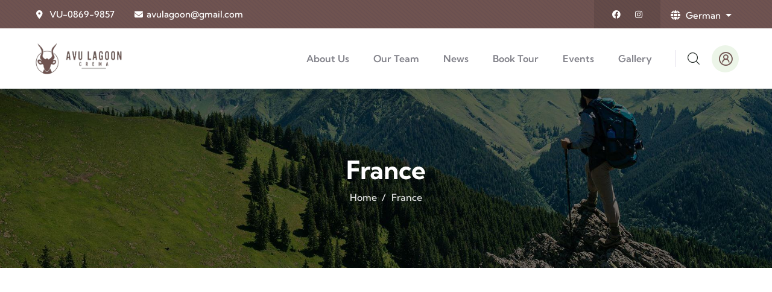

--- FILE ---
content_type: text/html; charset=UTF-8
request_url: https://avulagoon.org/de/taxonomy/term/23
body_size: 7401
content:
<!DOCTYPE html>
<html lang="de" dir="ltr">
  <head> 
    <meta charset="utf-8" />
<meta name="Generator" content="Drupal 10 (https://www.drupal.org)" />
<meta name="MobileOptimized" content="width" />
<meta name="HandheldFriendly" content="true" />
<meta name="viewport" content="width=device-width, initial-scale=1.0" />
<style></style>
<link rel="icon" href="/sites/default/files/ava-favicon_0.png" type="image/png" />

    <title>France | Avu Lagoon</title>
    <link rel="stylesheet" media="all" href="/core/modules/system/css/components/ajax-progress.module.css?s49t0b" />
<link rel="stylesheet" media="all" href="/core/modules/system/css/components/align.module.css?s49t0b" />
<link rel="stylesheet" media="all" href="/core/modules/system/css/components/autocomplete-loading.module.css?s49t0b" />
<link rel="stylesheet" media="all" href="/core/modules/system/css/components/fieldgroup.module.css?s49t0b" />
<link rel="stylesheet" media="all" href="/core/modules/system/css/components/container-inline.module.css?s49t0b" />
<link rel="stylesheet" media="all" href="/core/modules/system/css/components/clearfix.module.css?s49t0b" />
<link rel="stylesheet" media="all" href="/core/modules/system/css/components/details.module.css?s49t0b" />
<link rel="stylesheet" media="all" href="/core/modules/system/css/components/hidden.module.css?s49t0b" />
<link rel="stylesheet" media="all" href="/core/modules/system/css/components/item-list.module.css?s49t0b" />
<link rel="stylesheet" media="all" href="/core/modules/system/css/components/js.module.css?s49t0b" />
<link rel="stylesheet" media="all" href="/core/modules/system/css/components/nowrap.module.css?s49t0b" />
<link rel="stylesheet" media="all" href="/core/modules/system/css/components/position-container.module.css?s49t0b" />
<link rel="stylesheet" media="all" href="/core/modules/system/css/components/progress.module.css?s49t0b" />
<link rel="stylesheet" media="all" href="/core/modules/system/css/components/reset-appearance.module.css?s49t0b" />
<link rel="stylesheet" media="all" href="/core/modules/system/css/components/resize.module.css?s49t0b" />
<link rel="stylesheet" media="all" href="/core/modules/system/css/components/sticky-header.module.css?s49t0b" />
<link rel="stylesheet" media="all" href="/core/modules/system/css/components/system-status-counter.css?s49t0b" />
<link rel="stylesheet" media="all" href="/core/modules/system/css/components/system-status-report-counters.css?s49t0b" />
<link rel="stylesheet" media="all" href="/core/modules/system/css/components/system-status-report-general-info.css?s49t0b" />
<link rel="stylesheet" media="all" href="/core/modules/system/css/components/tabledrag.module.css?s49t0b" />
<link rel="stylesheet" media="all" href="/core/modules/system/css/components/tablesort.module.css?s49t0b" />
<link rel="stylesheet" media="all" href="/core/modules/system/css/components/tree-child.module.css?s49t0b" />
<link rel="stylesheet" media="all" href="/core/modules/views/css/views.module.css?s49t0b" />
<link rel="stylesheet" media="all" href="/core/misc/dropbutton/dropbutton.css?s49t0b" />
<link rel="stylesheet" media="all" href="/modules/custom/gavias_sliderlayer/vendor/revolution/css/settings.css?s49t0b" />
<link rel="stylesheet" media="all" href="/modules/custom/gavias_pagebuilder/assets/frontend/css/frontend.css?s49t0b" />
<link rel="stylesheet" media="all" href="/themes/custom/gowilds/assets/css/font-awesome/css/all.min.css?s49t0b" />
<link rel="stylesheet" media="all" href="/themes/custom/gowilds/assets/css/line-awesome/css/line-awesome.min.css?s49t0b" />
<link rel="stylesheet" media="all" href="/themes/custom/gowilds/assets/css/flaticon-gowilds/style.css?s49t0b" />
<link rel="stylesheet" media="all" href="/themes/custom/gowilds/assets/css/animate.css?s49t0b" />
<link rel="stylesheet" media="all" href="/themes/custom/gowilds/assets/vendor/owl-carousel/assets/owl.carousel.min.css?s49t0b" />
<link rel="stylesheet" media="all" href="/themes/custom/gowilds/assets/vendor/owl-carousel/assets/owl.theme.default.min.css?s49t0b" />
<link rel="stylesheet" media="all" href="/themes/custom/gowilds/assets/vendor/prettyphoto/css/prettyPhoto.css?s49t0b" />
<link rel="stylesheet" media="all" href="/themes/custom/gowilds/assets/vendor/ytplayer/css/jquery.mb.YTPlayer.min.css?s49t0b" />
<link rel="stylesheet" media="all" href="/themes/custom/gowilds/assets/vendor/magnific/magnific-popup.css?s49t0b" />
<link rel="stylesheet" media="all" href="/themes/custom/gowilds/assets/css/bootstrap.css?s49t0b" />
<link rel="stylesheet" media="all" href="/themes/custom/gowilds/assets/css/template.css?s49t0b" />
<link rel="stylesheet" media="all" href="/themes/custom/gowilds_sub/css/style.css?s49t0b" />


    <script type="application/json" data-drupal-selector="drupal-settings-json">{"path":{"baseUrl":"\/","scriptPath":null,"pathPrefix":"de\/","currentPath":"taxonomy\/term\/23","currentPathIsAdmin":false,"isFront":false,"currentLanguage":"de"},"pluralDelimiter":"\u0003","suppressDeprecationErrors":true,"ajaxTrustedUrl":{"\/de\/search\/node":true,"form_action_p_pvdeGsVG5zNF_XLGPTvYSKCf43t8qZYSwcfZl2uzM":true},"user":{"uid":0,"permissionsHash":"945f29ae3302bb37c3108310c186a6a6e331034eacafa2ccd4eabc40663fb550"}}</script>
<script src="/core/assets/vendor/jquery/jquery.min.js?v=3.7.0"></script>
<script src="/core/misc/drupalSettingsLoader.js?v=10.1.3"></script>
<script src="/core/misc/drupal.js?v=10.1.3"></script>
<script src="/core/misc/drupal.init.js?v=10.1.3"></script>
<script src="/themes/custom/gowilds/assets/vendor/jquery-migrate.min.js?v=10.1.3"></script>
<script src="/themes/custom/gowilds/assets/js/bootstrap.js?v=10.1.3"></script>
<script src="/themes/custom/gowilds/assets/js/imagesloader.min.js?v=10.1.3"></script>
<script src="/themes/custom/gowilds/assets/vendor/jquery.easing.js?v=10.1.3"></script>
<script src="/themes/custom/gowilds/assets/vendor/jquery.appear.js?v=10.1.3"></script>
<script src="/themes/custom/gowilds/assets/vendor/jquery.easypiechart.min.js?v=10.1.3"></script>
<script src="/themes/custom/gowilds/assets/vendor/owl-carousel/owl.carousel.js?v=10.1.3"></script>
<script src="/themes/custom/gowilds/assets/vendor/waypoint.js?v=10.1.3"></script>
<script src="/themes/custom/gowilds/assets/vendor/count-to.js?v=10.1.3"></script>
<script src="/themes/custom/gowilds/assets/vendor/masonry.pkgd.min.js?v=10.1.3"></script>
<script src="/themes/custom/gowilds/assets/vendor/isotope.pkgd.min.js?v=10.1.3"></script>
<script src="/themes/custom/gowilds/assets/vendor/aos.js?v=10.1.3"></script>
<script src="/themes/custom/gowilds/assets/vendor/prettyphoto/js/jquery.prettyPhoto.js?v=10.1.3"></script>
<script src="/themes/custom/gowilds/assets/vendor/ytplayer/js/jquery.mb.YTPlayer.min.js?v=10.1.3"></script>
<script src="/themes/custom/gowilds/assets/vendor/magnific/jquery.magnific-popup.min.js?v=10.1.3"></script>
<script src="/themes/custom/gowilds/assets/vendor/jquery.nicescroll.min.js?v=10.1.3"></script>
<script src="/themes/custom/gowilds/assets/js/main.js?v=10.1.3"></script>
<script src="/modules/custom/gavias_sliderlayer/vendor/revolution/js/jquery.themepunch.tools.min.js?v=1.x"></script>
<script src="/modules/custom/gavias_sliderlayer/vendor/revolution/js/jquery.themepunch.revolution.min.js?v=1.x"></script>
<script src="/modules/custom/gavias_sliderlayer/vendor/revolution/js/extensions/revolution.extension.actions.min.js?v=1.x"></script>
<script src="/modules/custom/gavias_sliderlayer/vendor/revolution/js/extensions/revolution.extension.carousel.min.js?v=1.x"></script>
<script src="/modules/custom/gavias_sliderlayer/vendor/revolution/js/extensions/revolution.extension.kenburn.min.js?v=1.x"></script>
<script src="/modules/custom/gavias_sliderlayer/vendor/revolution/js/extensions/revolution.extension.layeranimation.min.js?v=1.x"></script>
<script src="/modules/custom/gavias_sliderlayer/vendor/revolution/js/extensions/revolution.extension.migration.min.js?v=1.x"></script>
<script src="/modules/custom/gavias_sliderlayer/vendor/revolution/js/extensions/revolution.extension.navigation.min.js?v=1.x"></script>
<script src="/modules/custom/gavias_sliderlayer/vendor/revolution/js/extensions/revolution.extension.parallax.min.js?v=1.x"></script>
<script src="/modules/custom/gavias_sliderlayer/vendor/revolution/js/extensions/revolution.extension.slideanims.min.js?v=1.x"></script>
<script src="/modules/custom/gavias_sliderlayer/vendor/revolution/js/extensions/revolution.extension.video.min.js?v=1.x"></script>
<script src="/themes/custom/gowilds_sub/js/main.js?v=10.1.3"></script>


    

    
          <style class="style-customize">:root {--gowilds-theme-color:#6f5350;--body-link-color-hover:#6f5350;--menu-link-color-hover:#6f5350;--submenu-link-color-hover:#6f5350; }</style>
    
          <style type="text/css">.el-18133499{padding-right:60px; padding-bottom:40px}@media(max-width: 1024.98px){.el-18133499{padding-right:15px}}.el-31181505{padding-bottom:40px; padding-left:35px}@media(max-width: 1024.98px){.el-31181505{padding-left:15px}}.el-50909112 > .bb-inner{padding-bottom:30px!important}@media(max-width: 1024.98px){.el-50909112 > .bb-inner{padding-bottom:20px!important}}.el-20520752{padding-bottom:80px}@media(max-width: 1024.98px){.el-20520752{padding-bottom:60px}}.el-89936244{padding-right:45px; padding-bottom:50px}@media(max-width: 1024.98px){.el-89936244{padding-right:15px}}.el-66684990{padding-top:10px; padding-bottom:38px}@media(max-width: 767.98px){.el-66684990{margin-left:0px}}.el-51839181{padding-top:10px; padding-bottom:25px}@media(max-width: 767.98px){.el-51839181{margin-left:0px}}.el-83590267 > .bb-inner{padding-top:80px!important; padding-bottom:30px!important}@media(max-width: 1024.98px){.el-83590267 > .bb-inner{padding-top:60px!important; padding-bottom:10px!important}}.el-81747124 > .bb-inner{padding-top:15px!important; padding-bottom:15px!important}.el-9029084{padding-right:60px; padding-bottom:40px}@media(max-width: 1024.98px){.el-9029084{padding-right:15px}}.el-71290996{padding-bottom:40px; padding-left:35px}@media(max-width: 1024.98px){.el-71290996{padding-left:15px}}.el-50909112 > .bb-inner{padding-bottom:30px!important}@media(max-width: 1024.98px){.el-50909112 > .bb-inner{padding-bottom:20px!important}}.el-6604847{padding-bottom:80px}@media(max-width: 1024.98px){.el-6604847{padding-bottom:60px}}.el-68858704{padding-right:45px; padding-bottom:50px}@media(max-width: 1024.98px){.el-68858704{padding-right:15px}}.el-70483036{padding-top:10px; padding-bottom:38px}@media(max-width: 767.98px){.el-70483036{margin-left:0px}}.el-91005162{padding-right:60px; padding-bottom:50px; padding-left:30px}@media(max-width: 1024.98px){.el-91005162{padding-right:15px; padding-left:15px}}@media(max-width: 767.98px){.el-91005162{margin-left:0px}}.el-99127769{padding-top:10px; padding-bottom:25px}@media(max-width: 767.98px){.el-99127769{margin-left:0px}}.el-7635817 > .bb-inner{padding-top:200px!important; padding-bottom:30px!important}@media(max-width: 1024.98px){.el-7635817 > .bb-inner{padding-top:180px!important; padding-bottom:10px!important}}.el-90924644{padding-right:60px; padding-bottom:40px}@media(max-width: 1024.98px){.el-90924644{padding-right:15px}}.el-63701674{padding-bottom:40px; padding-left:35px}@media(max-width: 1024.98px){.el-63701674{padding-left:15px}}.el-50909112 > .bb-inner{padding-bottom:30px!important}@media(max-width: 1024.98px){.el-50909112 > .bb-inner{padding-bottom:20px!important}}.el-32484700{padding-bottom:80px}@media(max-width: 1024.98px){.el-32484700{padding-bottom:60px}}.el-93206197{padding-right:45px; padding-bottom:50px}@media(max-width: 1024.98px){.el-93206197{padding-right:15px}}.el-88157632{padding-top:10px; padding-bottom:38px}@media(max-width: 767.98px){.el-88157632{margin-left:0px}}.el-49182104{padding-top:10px; padding-bottom:25px}@media(max-width: 767.98px){.el-49182104{margin-left:0px}}.el-29313601 > .bb-inner{padding-top:200px!important; padding-bottom:30px!important}@media(max-width: 1024.98px){.el-29313601 > .bb-inner{padding-top:180px!important; padding-bottom:10px!important}}.el-26823361 > .bb-inner{padding-top:15px!important; padding-bottom:15px!important}</style>
    
  </head>

  
  <body class="gavias-pagebuilder layout-no-sidebars wide path-taxonomy">

    <a href="#main-content" class="visually-hidden focusable">
      Skip to main content
    </a>

      

    
      <div class="dialog-off-canvas-main-canvas" data-off-canvas-main-canvas>
    <div class="gva-body-wrapper">
	<div class="body-page gva-body-page">
	   <header id="header" class="header-default header-one">
	
			<div class="topbar topbar__one">
			<div class="topbar__content header-default__topbar-content">
				<div class="topbar__left">
					<div class="topbar__left-content"> 
						  <div class="region region__topbar">
    <div id="block-gowilds-sub-topbar" class="block block-block-content block-block-contenta87cb642-bb80-4bd8-9bb0-ed5e2d4da5e0 no-title">
  
    
      <div class="content block-content">
      
            <div class="field field--name-body field--type-text-with-summary field--label-hidden field__item"><div class="topbar-info d-small-none">
     <ul class="topbar-info__list">
          <li class="topbar-info__item d-xl-block d-lg-block d-md-block d-none"><i class="fas fa-map-marker-alt"></i> <a href="https://maps.app.goo.gl/RpGszn8aCUQKPxTy9" target='_blank' style="color: white">VU-0869-9857</a> </li>
          <li class="topbar-info__item"><i class="fas fa-envelope"></i>avulagoon@gmail.com</li>
     </ul>
</div>
</div>
      
    </div>
  </div>

  </div>

					</div>	
				</div>
				<div class="topbar__right">
					<div class="topbar__right-content"> 
													  <div class="region region__topbar-right">
    <div id="block-gowilds-sub-topbarlinks" class="block block-block-content block-block-content4a1ca12f-0764-40bd-a88c-a26020c92ea3 no-title">
  
    
      <div class="content block-content">
      
            <div class="field field--name-body field--type-text-with-summary field--label-hidden field__item"><div class="topbar-inner style-white">
<!--<ul class="topbar-links">
     <li><a href="/about-us">About</a></li>
</ul>-->
<div class="topbar-social d-sm-block d-none ">
            <a href=" https://www.facebook.com/AvuLagoon"><i class="fab fa-facebook"></i></a>
           <!-- <a href="https://twitter.com/envato/"><i class="fab fa-twitter"></i></a>  -->
            <a href="https://www.instagram.com/AvuLagoon/"><i class="fab fa-instagram"></i></a>
          <!--  <a href="https://www.pinterest.com/envato/"><i class="fab fa-pinterest"></i></a> -->
</div>
</div></div>
      
    </div>
  </div>
<div id="block-dropdownlanguage" class="block block-dropdown-language block-dropdown-languagelanguage-interface no-title">
  
    
      <div class="content block-content">
        <div class="dropbutton-wrapper" data-drupal-ajax-container><div class="dropbutton-widget"><ul class="dropdown-language-item dropbutton"><li class="de"><span class="language-link active-language">German</span></li><li class="en"><a href="/location/france" class="language-link" hreflang="en">English</a></li><li class="fr"><a href="/fr/taxonomy/term/23" class="language-link" hreflang="fr">French</a></li></ul></div></div>
    </div>
  </div>

  </div>

											</div>	
				</div>
			</div>
		</div>
	
		  

	<div class="header-one__main ">
		<div class="header-one__content">
			<div class="header-one__main-inner p-relative">
				<div class="header-one__left">		
					<div class="header-one__branding">
													  <div class="region region__branding">
    
      <a href="/de" title="Home" rel="home" class="site-branding-logo">
        
        <img class="logo-site" src="/sites/default/files/avu-logo_0.png" alt="Home" />
        
    </a>
    
  </div>

											</div>
					
				</div>
				<div class="header-one__right">
					<div class="header-one__main-menu">
						<div class="gva-offcanvas-mobile">
							<div class="close-offcanvas hidden"><i class="fa fa-times"></i></div>
							<div class="main-menu-inner">
																	  <div class="region region__main-menu">
    <nav aria-labelledby="block-gowilds-sub-avulaggon-menu" id="block-gowilds-sub-avulaggon" class="block block-menu navigation menu--avulaggon">
          
  
  <h2  class="visually-hidden block-title block-title" id="block-gowilds-sub-avulaggon-menu"><span>avulaggon</span></h2>
  
  <div class="block-content">
                 
              <ul class="gva_menu">
        
            <li  class="menu-item">
        <a href="/de/node/6" data-drupal-link-system-path="node/6">About Us</a>
        
      </li>
    
            <li  class="menu-item">
        <a href="/de/node/100" data-drupal-link-system-path="node/100">Our Team</a>
        
      </li>
    
            <li  class="menu-item">
        <a href="/de/node/103" data-drupal-link-system-path="node/103">News</a>
        
      </li>
    
            <li  class="menu-item">
        <a href="/de" data-drupal-link-system-path="&lt;front&gt;">Book Tour</a>
        
      </li>
    
            <li  class="menu-item">
        <a href="/de/node/97" data-drupal-link-system-path="node/97">Events</a>
        
      </li>
    
            <li  class="menu-item">
        <a href="/de/node/98" data-drupal-link-system-path="node/98">Gallery</a>
        
      </li>
        </ul>
  


        </div>  
</nav>

  </div>

															</div>

													</div>
						
						<div id="menu-bar" class="menu-bar menu-bar-mobile d-xxl-none d-xl-none">
							<span class="one"></span>
							<span class="two"></span>
							<span class="three"></span>
						</div>
					</div>
											<div class="search-one__box">
							<span class="search-one__icon"><i class="flaticon-magnifying-glass"></i></span>
							<div class="search-one__content">  
								  <div class="region region__search">
    <div class="search-block-form block block-search container-inline" data-drupal-selector="search-block-form" id="block-gowilds-sub-searchform" role="search">
  
    
      <form action="/de/search/node" method="get" id="search-block-form" accept-charset="UTF-8" class="search-form search-block-form">
  <div class="js-form-item form-item js-form-type-search form-item-keys js-form-item-keys form-no-label">
      <label for="edit-keys" class="visually-hidden">Search</label>
        <input title="Enter the terms you wish to search for." data-drupal-selector="edit-keys" type="search" id="edit-keys" name="keys" value="" size="15" maxlength="128" class="form-search" />

        </div>
<div data-drupal-selector="edit-actions" class="form-actions js-form-wrapper form-wrapper" id="edit-actions"><input class="search-form__submit button js-form-submit form-submit" data-drupal-selector="edit-submit" type="submit" id="edit-submit" value="Search" />
</div>

</form>

  </div>

  </div>

							</div>  
						</div>
					
											<div class="user-one__box">
							<span class="user-one__icon"><span class="icon las la-user-circle"></span></span>
							<div class="user-one__content">  
								  <div class="region region__user">
    <nav aria-labelledby="block-useraccountmenu-menu" id="block-useraccountmenu" class="block block-menu navigation menu--account">
          
  
  <h2  class="visually-hidden block-title block-title" id="block-useraccountmenu-menu"><span>User account menu</span></h2>
  
  <div class="block-content">
                 
              <ul class="gva_menu">
        
            <li  class="menu-item">
        <a href="/de/user/login" data-drupal-link-system-path="user/login">Log in</a>
        
      </li>
        </ul>
  


        </div>  
</nav>

  </div>

							</div>  
						</div>
									</div>	
			</div>
		</div>
	</div>

</header>

		
	   	   				<div class="breadcrumbs">
				  <div class="region region__breadcrumbs">
    
<div class="breadcrumb-content-inner">
  <div class="gva-breadcrumb-content">
    <div id="block-gowilds-sub-breadcrumbs" class="text-light block gva-block-breadcrumb block-system block-system-breadcrumb-block no-title">
      <div class="breadcrumb-style gva-parallax-background" style="background-color: #1B1525;background-image: url(&#039;/themes/custom/gowilds/assets/images/breadcrumb.jpg&#039;);background-position: center center;background-repeat: no-repeat;">
          <div class="breadcrumb-content-main">
            <h2 class="page-title">France </h2>
                          <div class="">
                <div class="content block-content"><div class="breadcrumb-links">
  <div class="content-inner">
          <nav class="breadcrumb " aria-labelledby="system-breadcrumb">
        <ol>
            
                                  <li>
                              <a href="/de">Home</a>
                                            <span class="">&nbsp;/&nbsp;</span>
                
            </li>
                                  <li>
                              
                              
            </li>
                                  <li>
                              France
                              
            </li>
                    <li></li>
        </ol>
      </nav>
      </div> 
</div>  </div>
              </div>  
                      </div> 
        <div class="gva-parallax-inner skrollable skrollable-between" data-bottom-top="top: -80%;" data-top-bottom="top: 0%;"></div>    
      </div> 
    </div>  
  </div>  
</div>  


  </div>

			</div>
				
		<div role="main" class="main main-page has-breadcrumb">
		
			<div class="clearfix"></div>
				

							<div class="help gav-help-region">
					<div class="container">
						<div class="content-inner">
							  <div class="region region__help">
    <div data-drupal-messages-fallback class="hidden"></div>

  </div>

						</div>
					</div>
				</div>
						
			<div class="clearfix"></div>
						
			<div class="clearfix"></div>
			
			<div id="content" class="content content-full">
				<div class="container container-bg">
					<div class="content-main-inner">
	<div class="row">
		
				 

		<div id="page-main-content" class="main-content col-xl-12 col-lg-12 col-md-12 col-sm-12 col-xs-12 order-xl-2 order-lg-2 order-md-1 order-sm-1 order-xs-1 ">
			<div class="main-content-inner">
									<div class="content-main">
						  <div class="region region__content">
    <div id="block-gowilds-sub-mainpagecontent" class="block block-system block-system-main-block no-title">
  
    
      <div class="content block-content">
      <div class="views-element-container"><div class="gva-view view-page js-view-dom-id-958c8de2a483aa229712610b965597dd0cb0be9c71c857ea48c98e0557f4fe10">
  
  
  

      <header>
      <div>
  
    
  
</div>

    </header>
  
  <div class="view-content-wrapper clearfix">
    <div class="view-content-1">
      
    </div>  

    <div class="view-content-2">
      
      
      
      
      
      
    </div>  
  </div>  

  
  
</div>
</div>

    </div>
  </div>

  </div>

					</div>
							</div>
		</div>

		<!-- Sidebar Left -->
				<!-- End Sidebar Left -->

		<!-- Sidebar Right -->
				<!-- End Sidebar Right -->
		
	</div>
</div>
				</div>
			</div>

						
		</div>
	</div>

	<footer id="footer" class="footer">
  	  		<div class="footer-inner">
		  	<div class="footer-content">
				  <div class="region region__footer">
    <div id="block-gaviascontentbuilderfooter2" class="block block-gavias-pagebuilder block-gavias-pagebuilder-blockgavias-pagebuilder-block____2 no-title">
  
    
      <div class="content block-content">
      <div class="gavias-blockbuilder-content">
   
  		
		<div class="gbb-row-wrapper">
		  	<div class="d-none gbb-row  bg-size-cover el-7635817 "  style="" >
		    	<div class="bb-inner default">  
		      	<div class="bb-container container">
			        	<div class="row row-wrapper">
									<div  class="gsc-column el-6604847 col-xxl-12 col-xl-12 col-lg-12 col-md-12 col-sm-12 col-xs-12 d-none   ">
			<div class="column-inner  bg-size-cover ">
				<div class="column-content-inner">
				  		
		<div class="gbb-row-wrapper">
		  	<div class="border-bottom-light gbb-row  bg-size-cover el-50909112 "  style="" >
		    	<div class="bb-inner default">  
		      	<div class="bb-container container">
			        	<div class="row row-wrapper">
									<div  class="gsc-column el-9029084 col-xxl-6 col-xl-6 col-lg-6 col-md-12 col-sm-12 col-xs-12    ">
			<div class="column-inner  bg-size-cover ">
				<div class="column-content-inner">
				  
          
          

          

                     <div class="image-content-three__single  skin-v3" >
               <div class="image-content-three__content">
                  <div class="image-content-three__image">
                     <div class="image-inner">
                        <img src="https://avulagoon.org/sites/default/files/gbb-uploads/icon-headphone.png" alt=" Need any support for tour & travels ?" />
                        
                     </div>
                  </div>
                  <div class="image-content-three__content-inner">
                     <h4 class="image-content-three__title"><a  href="https://avulagoon.org/contact-us"> Need any support for tour & travels ?</a></h4><div class="image-content-three__read-more"><a class="btn-theme"  href="https://avulagoon.org/contact-us"><i aria-hidden="true" class=" las la-arrow-right"></i></a></div>                  </div>  
               </div>
               <a class="image-content-three__link-overlay"  href="https://avulagoon.org/contact-us"></a>            </div>
          

           
          
          

          
          

         				</div>  
			</div>

					
		  
		 </div>
				<div  class="gsc-column el-71290996 col-xxl-6 col-xl-6 col-lg-6 col-md-12 col-sm-12 col-xs-12    ">
			<div class="column-inner  bg-size-cover ">
				<div class="column-content-inner">
				  
          
          

          

                     <div class="image-content-three__single  skin-v3" >
               <div class="image-content-three__content">
                  <div class="image-content-three__image">
                     <div class="image-inner">
                        <img src="https://avulagoon.org/sites/default/files/gbb-uploads/icon-travel.png" alt=" Ready to Get Started With Vacations!" />
                        
                     </div>
                  </div>
                  <div class="image-content-three__content-inner">
                     <h4 class="image-content-three__title"><a  href="https://avulagoon.org/tours-page"> Ready to Get Started With Vacations!</a></h4><div class="image-content-three__read-more"><a class="btn-theme-second"  href="https://avulagoon.org/tours-page"><i aria-hidden="true" class=" las la-arrow-right"></i></a></div>                  </div>  
               </div>
               <a class="image-content-three__link-overlay"  href="https://avulagoon.org/tours-page"></a>            </div>
          

           
          
          

          
          

         				</div>  
			</div>

					
		  
		 </div>
			     	 			</div>
    				</div>
  				</div>  
			  				</div>  
		</div>
						</div>  
			</div>

					
		  
		 </div>
				<div  class="gsc-column el-68858704 col-xxl-3 col-xl-3 col-lg-3 col-md-6 col-sm-12 col-xs-12    ">
			<div class="column-inner  bg-size-cover ">
				<div class="column-content-inner">
				              <div class="widget gsc-image text-none " style="margin-bottom:23px" >
               <div class="widget-content">
                                       <a href="" >
                        <img src="https://avulagoon.org/sites/default/files/avu_project/avu-logo.png" alt="Logo" style="max-width: 145px;" />
                     </a>
                   
                  
               </div>
            </div>    
         <div class="el-custom-content  style-white" ><p class="mb-30">To take trivial example which us ever undertakes laborious physica exercise except obsome.</p></div>         <div class="widget gsc-socials  style-1" >
            <div class="socials">
                                                                        <a href="https://twitter.com/envato/"><i class="fab fa-twitter"></i></a>
                                                                                          <a href="https://www.facebook.com/envato/"><i class="fab fa-facebook"></i></a>
                                                                                          <a href="https://www.instagram.com/envato/"><i class="fab fa-instagram"></i></a>
                                                                                          <a href="https://www.pinterest.com/envato/"><i class="fab fa-linkedin"></i></a>
                                                                                                                                                                                                                                                                                                                                                               </div>   
         </div>
         				</div>  
			</div>

					
		  
		 </div>
				<div  class="gsc-column el-70483036 col-xxl-2 col-xl-2 col-lg-2 col-md-6 col-sm-4 col-xs-12    ">
			<div class="column-inner  bg-size-cover ">
				<div class="column-content-inner">
				  
         <div class="widget gsc-heading gsc-heading__align-left  style-1 pb-25" style="max-width: 800px;" >
            
            <div class="gsc-heading__content clearfix">
                              <h2 class="gsc-heading__title fsize-20 fweight-700 text-white">
                  <span>Pages</span>
               </h2>                           </div>
            
            
         </div>
         <div class="clearfix"></div>
         <div class="block block-custom-text " ><div class="block-content"><div class="clearfix">
  <ul class="menu">
    <li><a href="https://previewthemes.com/drupal/gowilds/about-us">About Us</a></li>
    <li><a href="https://previewthemes.com/drupal/gowilds/blog-grid">Community blog</a></li>
    <li><a href="https://previewthemes.com/drupal/gowilds/team">Work with us</a></li>
    <li><a href="https://previewthemes.com/drupal/gowilds/about-us">Privacy policy</a></li>
    <li><a href="https://previewthemes.com/drupal/gowilds/contact-us">Contact Us</a></li>
  </ul>
</div></div></div>				</div>  
			</div>

					
		  
		 </div>
				<div  class="gsc-column el-91005162 col-xxl-4 col-xl-4 col-lg-4 col-md-6 col-sm-12 col-xs-12    ">
			<div class="column-inner  bg-size-cover ">
				<div class="column-content-inner">
				  
         <div class="widget gsc-heading gsc-heading__align-left  style-3 " style="max-width: 800px;" >
            
            <div class="gsc-heading__content clearfix">
                              <h2 class="gsc-heading__title fweight-700 text-white">
                  <span>Newsletter</span>
               </h2>                                 <div class="gsc-heading__desc "><div>Subscribe our newsletter to get our latest update &amp; news.</div></div>
                           </div>
            
            
         </div>
         <div class="clearfix"></div>
         <div class=" clearfix widget gsc-block-drupal title-align-left  hidden-title-off remove-margin-on text-dark" ><div class="mailchimp-signup-subscribe-form block block-mailchimp-signup block-mailchimp-signup-subscribe-blocksubscribe-newsletter no-title" data-drupal-selector="mailchimp-signup-subscribe-block-subscribe-newsletter-form" id="block-gowilds-sub-mailchimpsubscriptionformsubscribenewsletter-2">
  
    
      <div class="content block-content">
      <form action="/de/taxonomy/term/23" method="post" id="mailchimp-signup-subscribe-block-subscribe-newsletter-form" accept-charset="UTF-8">
  <div id="mailchimp-newsletter-c5333bc81d-mergefields" class="mailchimp-newsletter-mergefields"><div class="js-form-item form-item js-form-type-email form-item-mergevars-email js-form-item-mergevars-email">
      <label for="edit-mergevars-email" class="js-form-required form-required">Email Address</label>
        <input data-drupal-selector="edit-mergevars-email" type="email" id="edit-mergevars-email" name="mergevars[EMAIL]" value="" size="25" maxlength="254" class="form-email required" required="required" aria-required="true" />

        </div>
</div><input autocomplete="off" data-drupal-selector="form-5b5n4rl-0qaui5zweyuvoxo3u8issaip7xfpedmluus" type="hidden" name="form_build_id" value="form-5B5n4RL-0qauI5zwEYUVOXo3U8iSSaiP7xFPeDmLuus" />
<input data-drupal-selector="edit-mailchimp-signup-subscribe-block-subscribe-newsletter-form" type="hidden" name="form_id" value="mailchimp_signup_subscribe_block_subscribe_newsletter_form" />
<div data-drupal-selector="edit-actions" class="form-actions js-form-wrapper form-wrapper" id="edit-actions--2"><input data-drupal-selector="edit-submit" type="submit" id="edit-submit--2" name="op" value="Subscribe now" class="button js-form-submit form-submit" />
</div>

</form>

    </div>
  </div>
</div>         
                     <div class="widget iconbox-one__single text-light mb-0 mt-20"  >
                <div class="iconbox-one__icon-inner"><span class="iconbox-one__icon"><i class=" las la-check-circle"></i></span></div>               <div class="iconbox-one__content-inner">
                  <h3 class="iconbox-one__title">I agree to all terms and policies</h3>
                     
               </div>
                           </div> 
         
         

         
           

         
         
                  

         				</div>  
			</div>

					
		  
		 </div>
				<div  class="gsc-column el-99127769 col-xxl-3 col-xl-3 col-lg-3 col-md-6 col-sm-12 col-xs-12    ">
			<div class="column-inner  bg-size-cover ">
				<div class="column-content-inner">
				  
         <div class="widget gsc-heading gsc-heading__align-left  style-1 pb-30" style="max-width: 800px;" >
            
            <div class="gsc-heading__content clearfix">
                              <h2 class="gsc-heading__title fsize-20 fweight-700 text-white">
                  <span>Contact</span>
               </h2>                           </div>
            
            
         </div>
         <div class="clearfix"></div>
                              <div class="widget gsc-icon-box-classic left mb-20"  >
               
                                 <div class="highlight-icon">
                     <span class="icon-inner ">   
                        <span class="icon-container   " >
                           <i class="icon fas fa-phone-alt"></i>                         </span>
                     </span>
                  </div>
               
               <div class="highlight_content verticle-align-top">
                                       <h3 class="title ">Drop a Line</h3>
                     
                                       <div class="desc text-white "><p>233(0)541063541</p></div>
                     
               </div>

                
            </div> 
            

                              <div class="widget gsc-icon-box-classic left mb-20"  >
               
                                 <div class="highlight-icon">
                     <span class="icon-inner ">   
                        <span class="icon-container   " >
                           <i class="icon fas fa-envelope"></i>                         </span>
                     </span>
                  </div>
               
               <div class="highlight_content verticle-align-top">
                                       <h3 class="title ">Email Address</h3>
                     
                                       <div class="desc text-white "><div>contact@example.com</div></div>
                     
               </div>

                
            </div> 
            

                              <div class="widget gsc-icon-box-classic left mb-20"  >
               
                                 <div class="highlight-icon">
                     <span class="icon-inner ">   
                        <span class="icon-container   " >
                           <i class="icon fas fa-map-marker-alt"></i>                         </span>
                     </span>
                  </div>
               
               <div class="highlight_content verticle-align-top">
                                       <h3 class="title ">Visit office</h3>
                     
                                       <div class="desc text-white "><div>583 Main Street, NY, USA</div></div>
                     
               </div>

                
            </div> 
            

         				</div>  
			</div>

					
		  
		 </div>
			     	 			</div>
    				</div>
  				</div>  
			  				</div>  
		</div>
				
		<div class="gbb-row-wrapper">
		  	<div class=" gbb-row  bg-size-cover el-29313601 "  style="" >
		    	<div class="bb-inner default">  
		      	<div class="bb-container container">
			        	<div class="row row-wrapper">
									<div  class="gsc-column el-32484700 col-xxl-12 col-xl-12 col-lg-12 col-md-12 col-sm-12 col-xs-12 d-none   ">
			<div class="column-inner  bg-size-cover ">
				<div class="column-content-inner">
				  		
		<div class="gbb-row-wrapper">
		  	<div class="border-bottom-light gbb-row  bg-size-cover el-50909112 "  style="" >
		    	<div class="bb-inner default">  
		      	<div class="bb-container container">
			        	<div class="row row-wrapper">
									<div  class="gsc-column el-90924644 col-xxl-6 col-xl-6 col-lg-6 col-md-12 col-sm-12 col-xs-12    ">
			<div class="column-inner  bg-size-cover ">
				<div class="column-content-inner">
				  
          
          

          

                     <div class="image-content-three__single  skin-v3" >
               <div class="image-content-three__content">
                  <div class="image-content-three__image">
                     <div class="image-inner">
                        <img src="https://avulagoon.org/sites/default/files/gbb-uploads/icon-headphone.png" alt=" Need any support for tour & travels ?" />
                        
                     </div>
                  </div>
                  <div class="image-content-three__content-inner">
                     <h4 class="image-content-three__title"><a  href="https://avulagoon.org/contact-us"> Need any support for tour & travels ?</a></h4><div class="image-content-three__read-more"><a class="btn-theme"  href="https://avulagoon.org/contact-us"><i aria-hidden="true" class=" las la-arrow-right"></i></a></div>                  </div>  
               </div>
               <a class="image-content-three__link-overlay"  href="https://avulagoon.org/contact-us"></a>            </div>
          

           
          
          

          
          

         				</div>  
			</div>

					
		  
		 </div>
				<div  class="gsc-column el-63701674 col-xxl-6 col-xl-6 col-lg-6 col-md-12 col-sm-12 col-xs-12    ">
			<div class="column-inner  bg-size-cover ">
				<div class="column-content-inner">
				  
          
          

          

                     <div class="image-content-three__single  skin-v3" >
               <div class="image-content-three__content">
                  <div class="image-content-three__image">
                     <div class="image-inner">
                        <img src="https://avulagoon.org/sites/default/files/gbb-uploads/icon-travel.png" alt=" Ready to Get Started With Vacations!" />
                        
                     </div>
                  </div>
                  <div class="image-content-three__content-inner">
                     <h4 class="image-content-three__title"><a  href="https://avulagoon.org/tours-page"> Ready to Get Started With Vacations!</a></h4><div class="image-content-three__read-more"><a class="btn-theme-second"  href="https://avulagoon.org/tours-page"><i aria-hidden="true" class=" las la-arrow-right"></i></a></div>                  </div>  
               </div>
               <a class="image-content-three__link-overlay"  href="https://avulagoon.org/tours-page"></a>            </div>
          

           
          
          

          
          

         				</div>  
			</div>

					
		  
		 </div>
			     	 			</div>
    				</div>
  				</div>  
			  				</div>  
		</div>
						</div>  
			</div>

					
		  
		 </div>
				<div  class="gsc-column el-93206197 col-xxl-4 col-xl-4 col-lg-4 col-md-6 col-sm-12 col-xs-12    ">
			<div class="column-inner  bg-size-cover ">
				<div class="column-content-inner">
				              <div class="widget gsc-image text-none " style="margin-bottom:50px" >
               <div class="widget-content">
                                       <a href="" >
                        <img src="https://avulagoon.org/sites/default/files/avu_project/avu-logo.png" alt="Logo" style="max-width: 200px;" />
                     </a>
                   
                  
               </div>
            </div>    
         <div class="block block-custom-text " ><div class="block-content"><div class="topbar-info d-small-none">
     <ul class="topbar-info__list">
          <li class="topbar-info__item d-xl-block d-lg-block d-md-block d-none"><i class="fas fa-map-marker-alt"></i> <a href="https://maps.app.goo.gl/RpGszn8aCUQKPxTy9" target='_blank' style="color: white">VU-0869-9857</a> </li>
     </ul>
</div>
</div></div>         <div class="widget gsc-socials  style-1" >
            <div class="socials">
                                                                        <a href="https://www.facebook.com/AvuLagoon"><i class="fab fa-facebook"></i></a>
                                                                                          <a href="https://www.instagram.com/AvuLagoon/"><i class="fab fa-instagram"></i></a>
                                                                                                                                                                                                                                                                                                                                                                                                                                                                     </div>   
         </div>
         				</div>  
			</div>

					
		  
		 </div>
				<div  class="gsc-column el-88157632 col-xxl-4 col-xl-4 col-lg-4 col-md-6 col-sm-12 col-xs-12    ">
			<div class="column-inner  bg-size-cover ">
				<div class="column-content-inner">
				  
         <div class="widget gsc-heading gsc-heading__align-left  style-1 pb-25" style="max-width: 800px;" >
            
            <div class="gsc-heading__content clearfix">
                              <h2 class="gsc-heading__title fsize-20 fweight-700 text-white">
                  <span>Links</span>
               </h2>                           </div>
            
            
         </div>
         <div class="clearfix"></div>
         <div class="block block-custom-text " ><div class="block-content"><div class="clearfix">
  <ul class="menu">
    <li><a href="https://avulagoon.org/about-us">About Us</a></li>
    <li><a href="https://avulagoon.org/team">Our Team</a></li>
    <li><a href="https://avulagoon.org/news">News</a></li>
  </ul>
</div></div></div>				</div>  
			</div>

					
		  
		 </div>
				<div  class="gsc-column el-49182104 col-xxl-4 col-xl-4 col-lg-4 col-md-6 col-sm-12 col-xs-12    ">
			<div class="column-inner  bg-size-cover ">
				<div class="column-content-inner">
				  
         <div class="widget gsc-heading gsc-heading__align-left  style-1 pb-30" style="max-width: 800px;" >
            
            <div class="gsc-heading__content clearfix">
                              <h2 class="gsc-heading__title fsize-20 fweight-700 text-white">
                  <span>Contact</span>
               </h2>                           </div>
            
            
         </div>
         <div class="clearfix"></div>
                              <div class="widget gsc-icon-box-classic left mb-20"  >
               
                                 <div class="highlight-icon">
                     <span class="icon-inner ">   
                        <span class="icon-container   " >
                           <i class="icon fas fa-phone-alt"></i>                         </span>
                     </span>
                  </div>
               
               <div class="highlight_content verticle-align-top">
                                       <h3 class="title ">Drop a Line</h3>
                     
                                       <div class="desc text-white "><p>&nbsp;233(0)541063541</p></div>
                     
               </div>

                
            </div> 
            

                              <div class="widget gsc-icon-box-classic left mb-20"  >
               
                                 <div class="highlight-icon">
                     <span class="icon-inner ">   
                        <span class="icon-container   " >
                           <i class="icon fas fa-envelope"></i>                         </span>
                     </span>
                  </div>
               
               <div class="highlight_content verticle-align-top">
                                       <h3 class="title ">Email Address</h3>
                     
                                       <div class="desc text-white "><div>avulagoon@gmail.com</div></div>
                     
               </div>

                
            </div> 
            

                              <div class="widget gsc-icon-box-classic left mb-20"  >
               
                                 <div class="highlight-icon">
                     <span class="icon-inner ">   
                        <span class="icon-container   " >
                           <i class="icon fas fa-map-marker"></i>                         </span>
                     </span>
                  </div>
               
               <div class="highlight_content verticle-align-top">
                                       <h3 class="title ">Location</h3>
                     
                                       <div class="desc text-white "><p><a style="color: white;" href="https://maps.app.goo.gl/RpGszn8aCUQKPxTy9" target="_blank" rel="noopener">VU-0869-9857</a></p></div>
                     
               </div>

                
            </div> 
            

         				</div>  
			</div>

					
		  
		 </div>
			     	 			</div>
    				</div>
  				</div>  
			  				</div>  
		</div>
				
		<div class="gbb-row-wrapper">
		  	<div class=" gbb-row  bg-size-cover el-26823361 "  style="background-color:#101311" >
		    	<div class="bb-inner default">  
		      	<div class="bb-container container">
			        	<div class="row row-wrapper">
									<div  class="gsc-column el-29151562 col-xxl-12 col-xl-12 col-lg-12 col-md-12 col-sm-12 col-xs-12    ">
			<div class="column-inner  bg-size-cover ">
				<div class="column-content-inner">
				  <div class="block block-custom-text text-center" ><div class="block-content">© 2024 Copyrights by avulagoon. All Rights Reserved</div></div>				</div>  
			</div>

					
		  
		 </div>
			     	 			</div>
    				</div>
  				</div>  
			  				</div>  
		</div>
		  
 </div> 

    </div>
  </div>

  </div>

		  	</div>
		</div>   
  
  
</footer>
</div>


  </div>

    
    <script src="/core/assets/vendor/once/once.min.js?v=1.0.1"></script>
<script src="/modules/custom/gavias_pagebuilder/vendor/skrollr.min.js?v=1.x"></script>
<script src="/modules/custom/gavias_pagebuilder/vendor/main.js?v=1.x"></script>
<script src="/core/misc/dropbutton/dropbutton.js?v=10.1.3"></script>

    
        <div id="gva-overlay"></div>
  </body>
</html>


--- FILE ---
content_type: text/css
request_url: https://avulagoon.org/themes/custom/gowilds/assets/css/template.css?s49t0b
body_size: 58106
content:
a {
  -webkit-transition: all 0.35s;
  transition: all 0.35s;
}

@media (prefers-reduced-motion: reduce) {
  a {
    -webkit-transition: none;
    transition: none;
  }
}

a:hover, a:focus, a:active {
  outline: none !important;
  color: var(--gowilds-theme-color);
  text-decoration: none;
}

input:hover, input:focus, input:active, select:hover, select:focus, select:active, textarea:hover, textarea:focus, textarea:active {
  outline: none !important;
}

label {
  font-weight: 700;
  color: var(--gowilds-theme-color-second);
}

img {
  border: 0;
  vertical-align: top;
  max-width: 100%;
  height: auto;
}

.video-responsive {
  height: 0;
  padding-top: 0;
  padding-bottom: 56.25%;
  position: relative;
  overflow: hidden;
}

.video-responsive embed, .video-responsive iframe, .video-responsive object, .video-responsive video {
  top: 0;
  left: 0;
  width: 100%;
  height: 100%;
  position: absolute;
}

h4, .h4, h5, h6, .h5, .h6 {
  line-height: 1.6;
}

h1, h2, h3, h4, h5, h6 {
  margin-top: 15px;
  margin-bottom: 20px;
  letter-spacing: -0.4px;
}

.body-page input[type="text"],
.body-page input[type="tel"],
.body-page input[type="password"],
.body-page input[type="email"],
.body-page textarea, .body-page select {
  background-color: #fff;
  -webkit-box-shadow: 0 0 2px 2px rgba(0, 0, 0, 0.02) inset;
  box-shadow: 0 0 2px 2px rgba(0, 0, 0, 0.02) inset;
  border: 1px solid #dee2e6;
  padding: 5px 10px;
}

.body-page input[type="text"]:focus, .body-page input[type="text"]:active, .body-page input[type="text"]:hover,
.body-page input[type="tel"]:focus,
.body-page input[type="tel"]:active,
.body-page input[type="tel"]:hover,
.body-page input[type="password"]:focus,
.body-page input[type="password"]:active,
.body-page input[type="password"]:hover,
.body-page input[type="email"]:focus,
.body-page input[type="email"]:active,
.body-page input[type="email"]:hover,
.body-page textarea:focus,
.body-page textarea:active,
.body-page textarea:hover, .body-page select:focus, .body-page select:active, .body-page select:hover {
  outline: none;
}

.label {
  color: #000 !important;
}

.list-menu ul li {
  list-style: none;
  padding: 15px 2px;
  font-size: 1rem;
  border-bottom: 1px solid rgba(0, 0, 0, 0.1);
}

.list-menu ul li:last-child {
  border-bottom: none;
}

ul {
  margin: 0;
  padding-left: 30px;
}

ul ul {
  padding-left: 20px;
}

ul li {
  list-style: inherit;
}

ul li i {
  margin-right: 3px;
  font-size: 16px;
  min-width: 20px;
  text-align: center;
}

.item-list ul li {
  margin-left: 0;
}

ul.menu {
  padding: 0;
}

ul.menu > li {
  position: relative;
  padding: 4px 0 10px;
  list-style-type: none;
}

ul.menu > li > a {
  padding-left: 0;
  -webkit-transition: all 0.35s;
  transition: all 0.35s;
  position: relative;
}

@media (prefers-reduced-motion: reduce) {
  ul.menu > li > a {
    -webkit-transition: none;
    transition: none;
  }
}

ul.menu > li > a:hover, ul.menu > li > a:active, ul.menu > li > a:focus {
  color: var(--gowilds-theme-color);
}

ul.features-list {
  margin: 10px 0;
  padding-left: 0;
}

ul.features-list > li {
  padding-left: 20px;
  position: relative;
  list-style: none;
  margin-bottom: 8px;
  color: #161c26;
  font-size: 16px;
  font-weight: 500;
}

ul.features-list > li:after {
  content: '';
  width: 5px;
  height: 5px;
  background: var(--gowilds-theme-color);
  position: absolute;
  top: 50%;
  margin-top: -2px;
  left: 2px;
  z-index: 1;
}

ul.features-list-2 {
  margin: 0;
  padding-left: 0;
}

ul.features-list-2 > li {
  position: relative;
  list-style: none;
  margin-bottom: 8px;
  color: var(--body-link-color);
  font-size: 16px;
  line-height: 22px;
  font-weight: 700;
  letter-spacing: -.4px;
  padding: 15px;
  background-color: #fff;
  -webkit-box-shadow: 0px 10px 30px 0px rgba(0, 0, 0, 0.1);
  box-shadow: 0px 10px 30px 0px rgba(0, 0, 0, 0.1);
  display: -webkit-box;
  display: -ms-flexbox;
  display: flex;
}

ul.features-list-2 > li:before {
  margin-right: 10px;
  content: '';
  content: "\f058";
  font-family: "Font Awesome 5 Free";
  font-weight: 900;
  font-size: 18px;
  color: var(--gowilds-theme-color);
  -moz-osx-font-smoothing: grayscale;
  z-index: 1;
  -webkit-box-flex: 0;
  -ms-flex: 0 0 18px;
  flex: 0 0 18px;
}

ul.features-list-2.list-inline {
  display: -webkit-box;
  display: -ms-flexbox;
  display: flex;
}

ul.features-list-2.list-inline .list-inline-item {
  -webkit-box-flex: 1;
  -ms-flex: 1;
  flex: 1;
}

ul.features-list-2.list-inline .list-inline-item:not(:last-child) {
  margin-right: 20px;
}

ul.inline > li {
  float: left;
  margin-left: 5px;
}

table {
  width: 100%;
  margin-bottom: 20px;
  border: 1px solid #dee2e6;
}

table > thead > tr > th,
table > thead > tr > td,
table > tbody > tr > th,
table > tbody > tr > td,
table > tfoot > tr > th,
table > tfoot > tr > td {
  border-color: #dee2e6;
  border-width: 1px 1px 1px 0;
  border-style: solid;
}

table > thead > tr > th,
table > thead > tr > td {
  border-bottom-width: 2px;
}

.no-padding {
  padding: 0 !important;
}

a.disable {
  pointer-events: none;
  cursor: default;
}

/************************* Pagination ************************/
.pager ul.pager__items {
  display: block;
  margin: 0 0 25px;
  padding: 0;
  font-size: 12px;
  overflow: hidden;
}

.pager ul.pager__items > li {
  list-style-type: none;
  float: left;
  margin-right: 10px;
}

.pager ul.pager__items > li a {
  border: 2px solid #E2DFEB;
  font-weight: 500;
  display: inline-block;
  line-height: 34px;
  text-align: center;
  margin-right: 10px;
  margin-bottom: 5px;
  padding: 0 15px;
  border-radius: 4px;
  background: #fff;
  font-size: 14px;
}

.pager ul.pager__items > li a:last-child {
  margin-right: 0;
}

.pager ul.pager__items > li a:hover {
  background: var(--gowilds-theme-color);
  color: #fff;
  border-color: var(--gowilds-theme-color);
}

.pager ul.pager__items > li.pager__item--next {
  font-size: 12px;
}

.pager ul.pager__items > li.pager__item--last {
  font-size: 12px;
}

.pager ul.pager__items > li.is-active a {
  background: var(--gowilds-theme-color);
  color: #fff;
  border-color: var(--gowilds-theme-color);
}

.quick-pagination .pager {
  text-align: center;
  margin-top: 20px;
}

.quick-pagination .pager .pager__item--first, .quick-pagination .pager .pager__item--last {
  display: none;
}

.quick-pagination .pager .pager__item--previous, .quick-pagination .pager .pager__item--next {
  position: relative;
}

.quick-pagination .pager .pager__item--previous a, .quick-pagination .pager .pager__item--next a {
  text-indent: -99999px;
  position: relative;
}

.quick-pagination .pager .pager__item--previous a:after, .quick-pagination .pager .pager__item--next a:after {
  content: '\f061';
  font-family: "Font Awesome 5 Free";
  position: absolute;
  top: 0px;
  left: 0;
  width: 100%;
  text-align: center;
  color: #000;
  text-indent: 0;
  font-size: 11px;
}

.quick-pagination .pager .pager__item--previous.pager__item--previous a:after, .quick-pagination .pager .pager__item--next.pager__item--previous a:after {
  content: '\f060';
}

.breadcrumb-content-inner {
  margin-bottom: 60px;
}

.breadcrumb-content-inner .breadcrumb-content-main {
  position: relative;
  max-width: 1200px;
  width: 100%;
  margin: 0 auto;
  z-index: 11;
  padding: 110px 15px 95px;
  text-align: center;
}

@media (max-width: 767.98px) {
  .breadcrumb-content-inner .breadcrumb-content-main {
    padding: 60px 15px 45px;
  }
}

.breadcrumb-content-inner .gva-block-breadcrumb .page-title {
  font-size: 42px;
  text-align: center;
  position: relative;
  margin: 0 0 5px;
}

@media (max-width: 767.98px) {
  .breadcrumb-content-inner .gva-block-breadcrumb .page-title {
    font-size: 30px;
  }
}

.breadcrumb-content-inner .gva-block-breadcrumb .breadcrumb-links {
  display: inline-block;
  position: relative;
  margin: 0 auto;
}

.breadcrumb-content-inner .gva-block-breadcrumb .breadcrumb-links nav.breadcrumb {
  background: none;
  margin: 0;
}

.breadcrumb-content-inner .gva-block-breadcrumb .breadcrumb-links nav.breadcrumb ol {
  list-style: none;
  margin-bottom: 0 !important;
  padding: 0;
}

.breadcrumb-content-inner .gva-block-breadcrumb .breadcrumb-links nav.breadcrumb ol::after {
  display: block;
  clear: both;
  content: "";
}

.breadcrumb-content-inner .gva-block-breadcrumb .breadcrumb-links nav.breadcrumb ol li {
  float: left;
  font-size: 16px;
  font-weight: 500;
  color: #e5e5e5;
}

.breadcrumb-content-inner .gva-block-breadcrumb .breadcrumb-links nav.breadcrumb ol li a {
  color: #e5e5e5;
}

.breadcrumb-content-inner .gva-block-breadcrumb .breadcrumb-links nav.breadcrumb ol li a:hover {
  color: var(--gowilds-theme-color);
}

.breadcrumb-content-inner .gva-block-breadcrumb .breadcrumb-links nav.breadcrumb ol li span {
  padding: 0 5px 6px 0px;
}

.breadcrumb-content-inner .gva-block-breadcrumb.text-white .page-title, .breadcrumb-content-inner .gva-block-breadcrumb.text-light .page-title {
  color: #fff;
}

.breadcrumb-content-inner .gva-parallax-background .gva-parallax-inner {
  background-position: center center;
  background-size: cover;
}

pre {
  border-radius: 0 !important;
  margin: 30px 0;
}

.drupal-message {
  background: #CDCDCD;
  max-width: 1170px;
  margin: 0 auto;
  position: fixed;
  z-index: 99;
  bottom: 15px;
  left: 50%;
  -webkit-transform: translateX(-50%);
  transform: translateX(-50%);
  width: 100%;
  max-height: 50%;
  overflow: auto;
  -webkit-transition: all 0.35s;
  transition: all 0.35s;
  -webkit-transition-delay: 4px;
  transition-delay: 4px;
}

@media (prefers-reduced-motion: reduce) {
  .drupal-message {
    -webkit-transition: none;
    transition: none;
  }
}

.drupal-message .messages__wrapper {
  padding: 2px 30px 2px 15px;
}

.text-light h1, .text-light h2, .text-light h3, .text-light h4, .text-light h5, .text-light h6 {
  color: #fff;
}

.hidden {
  display: none !important;
}

.pull-left {
  float: left;
}

.pull-right {
  float: right;
}

.row.no-gutters {
  margin-right: 0;
  margin-left: 0;
}

.row.no-gutters > [class^="col-"],
.row.no-gutters > [class*=" col-"] {
  padding-right: 0;
  padding-left: 0;
}

.overflow-hidden {
  overflow: hidden;
}

@media (max-width: 767px) {
  .hidden-xs {
    display: none !important;
  }
}

@media (min-width: 768px) and (max-width: 991px) {
  .hidden-sm {
    display: none !important;
  }
}

@media (min-width: 992px) and (max-width: 1199px) {
  .hidden-md {
    display: none !important;
  }
}

@media (min-width: 1200px) {
  .hidden-lg {
    display: none !important;
  }
}

@media (max-width: 480px) {
  .d-small-none {
    display: none !important;
  }
}

@media (max-width: 325px) {
  .col-6 {
    width: 100%;
    -webkit-box-flex: 0;
    -ms-flex: 0 0 100%;
    flex: 0 0 100%;
    max-width: 100%;
  }
}

@media (max-width: 510px) {
  .col-2, .col-3, .col-4, .col-5 {
    width: 100%;
    -webkit-box-flex: 0;
    -ms-flex: 0 0 100%;
    flex: 0 0 100%;
    max-width: 100%;
  }
}

@font-face {
  font-family: 'kumbh-sans';
  src: url("../fonts/kumbh-sans/KumbhSans-Bold.eot");
  src: url("../fonts/kumbh-sans/KumbhSans-Bold.eot?#iefix") format("embedded-opentype"), url("../fonts/kumbh-sans/KumbhSans-Bold.woff2") format("woff2"), url("../fonts/kumbh-sans/KumbhSans-Bold.woff") format("woff"), url("../fonts/kumbh-sans/KumbhSans-Bold.ttf") format("truetype"), url("../fonts/kumbh-sans/KumbhSans-Bold.svg#KumbhSans-Bold") format("svg");
  font-weight: 700;
  font-style: normal;
  font-display: swap;
}

@font-face {
  font-family: 'kumbh-sans';
  src: url("../fonts/kumbh-sans/KumbhSans-Medium.eot");
  src: url("../fonts/kumbh-sans/KumbhSans-Medium.eot?#iefix") format("embedded-opentype"), url("../fonts/kumbh-sans/KumbhSans-Medium.woff2") format("woff2"), url("../fonts/kumbh-sans/KumbhSans-Medium.woff") format("woff"), url("../fonts/kumbh-sans/KumbhSans-Medium.ttf") format("truetype"), url("../fonts/kumbh-sans/KumbhSans-Medium.svg#KumbhSans-Medium") format("svg");
  font-weight: 500;
  font-style: normal;
  font-display: swap;
}

@font-face {
  font-family: 'kumbh-sans';
  src: url("../fonts/kumbh-sans/KumbhSans-SemiBold.eot");
  src: url("../fonts/kumbh-sans/KumbhSans-SemiBold.eot?#iefix") format("embedded-opentype"), url("../fonts/kumbh-sans/KumbhSans-SemiBold.woff2") format("woff2"), url("../fonts/kumbh-sans/KumbhSans-SemiBold.woff") format("woff"), url("../fonts/kumbh-sans/KumbhSans-SemiBold.ttf") format("truetype"), url("../fonts/kumbh-sans/KumbhSans-SemiBold.svg#KumbhSans-SemiBold") format("svg");
  font-weight: 600;
  font-style: normal;
  font-display: swap;
}

@font-face {
  font-family: 'kumbh-sans';
  src: url("../fonts/kumbh-sans/KumbhSans-Regular.eot");
  src: url("../fonts/kumbh-sans/KumbhSans-Regular.eot?#iefix") format("embedded-opentype"), url("../fonts/kumbh-sans/KumbhSans-Regular.woff2") format("woff2"), url("../fonts/kumbh-sans/KumbhSans-Regular.woff") format("woff"), url("../fonts/kumbh-sans/KumbhSans-Regular.ttf") format("truetype"), url("../fonts/kumbh-sans/KumbhSans-Regular.svg#KumbhSans-Regular") format("svg");
  font-weight: 400;
  font-style: normal;
  font-display: swap;
}

@font-face {
  font-family: 'icomoon';
  src: url("../fonts/icons/icomoon.eot?s8kcq0");
  src: url("../fonts/icons/icomoon.eot?s8kcq0#iefix") format("embedded-opentype"), url("../fonts/icons/icomoon.ttf?s8kcq0") format("truetype"), url("../fonts/icons/icomoon.woff?s8kcq0") format("woff"), url("../fonts/icons/icomoon.svg?s8kcq0#icomoon") format("svg");
  font-weight: normal;
  font-style: normal;
  font-display: block;
}

[class^="icon-t-"], [class*=" icon-t-"] {
  /* use !important to prevent issues with browser extensions that change fonts */
  font-family: 'icomoon' !important;
  speak: never;
  font-style: normal;
  font-weight: normal;
  font-variant: normal;
  text-transform: none;
  line-height: 1;
  /* Better Font Rendering =========== */
  -webkit-font-smoothing: antialiased;
  -moz-osx-font-smoothing: grayscale;
}

.icon-t-application:before {
  content: "\e91f";
}

.icon-t-system:before {
  content: "\e920";
}

.icon-t-pin:before {
  content: "\e900";
}

.icon-t-magnifying-glass:before {
  content: "\e901";
}

.icon-t-email:before {
  content: "\e902";
}

.icon-t-cyber:before {
  content: "\e903";
}

.icon-t-data-analytics:before {
  content: "\e904";
}

.icon-t-check:before {
  content: "\e905";
}

.icon-t-design-thinking:before {
  content: "\e906";
}

.icon-t-coding:before {
  content: "\e907";
}

.icon-t-technology:before {
  content: "\e908";
}

.icon-t-content:before {
  content: "\e909";
}

.icon-t-optimization:before {
  content: "\e90a";
}

.icon-t-work:before {
  content: "\e90b";
}

.icon-t-technical-support:before {
  content: "\e90c";
}

.icon-t-like:before {
  content: "\e90d";
}

.icon-t-user:before {
  content: "\e90e";
}

.icon-t-data-protection:before {
  content: "\e90f";
}

.icon-t-backup-copy:before {
  content: "\e910";
}

.icon-t-artificial-intelligence:before {
  content: "\e911";
}

.icon-t-telephone:before {
  content: "\e912";
}

.icon-t-mobile-banking:before {
  content: "\e913";
}

.icon-t-tick:before {
  content: "\e914";
}

.icon-t-mental-health:before {
  content: "\e915";
}

.icon-t-education:before {
  content: "\e916";
}

.icon-t-manufacturing:before {
  content: "\e917";
}

.icon-t-stock-market:before {
  content: "\e918";
}

.icon-t-innovation:before {
  content: "\e919";
}

.icon-t-social-media:before {
  content: "\e91a";
}

.icon-t-cloud-storage:before {
  content: "\e91b";
}

.icon-t-customer-service:before {
  content: "\e91c";
}

.icon-t-plus-symbol:before {
  content: "\e91d";
}

.icon-t-market-analysis:before {
  content: "\e91e";
}

html {
  overflow-x: hidden !important;
  font-size: var(--font-body-size);
}

body {
  overflow: hidden !important;
  position: relative;
}

body.boxed {
  background-color: #EAF1F7;
}

body.boxed div.gva-body-wrapper {
  background: #fff;
  max-width: 1440px;
  margin: 0 auto;
  -webkit-box-shadow: 0px 2px 6px 2px rgba(0, 0, 0, 0.05);
  box-shadow: 0px 2px 6px 2px rgba(0, 0, 0, 0.05);
  position: relative;
}

body .body-page {
  background-color: #fff;
}

body.logged-in.toolbar-horizontal .header-1 {
  margin-top: 39px;
}

body.bg-dark {
  background: #EFF1F2;
}

body.bg-dark .gva-body-page {
  background: #EFF1F2;
}

.area.slideshow_content .block {
  margin-bottom: 0;
}

.area-panel {
  padding: 30px 0;
}

.help.show {
  display: block !important;
}

.header-right .block {
  margin-bottom: 0;
}

#page-main-content {
  min-height: 360px;
}

@media (max-width: 768.9px) {
  #page-main-content {
    min-height: 100px;
  }
}

.main-menu .area-main-menu .area-inner .block {
  margin-bottom: 0;
}

#footer {
  color: var(--footer-color);
  font-size: 16px;
  background: var(--footer-bg-color);
  background-size: cover;
}

#footer a {
  color: var(--footer-link-color);
}

#footer a:hover, #footer a:focus {
  color: var(--footer-link-color-hover);
}

#footer .gsc-socials {
  margin: 25px 0 0;
}

#footer .gsc-socials a {
  margin-right: 8px;
}

#footer .gsc-socials a i {
  width: 40px;
  height: 40px;
  background: #262D28;
}

#footer .gsc-socials a:hover i, #footer .gsc-socials a:focus i {
  background: #fff;
  color: var(--body-link-color);
}

#footer ul.menu > li {
  padding-bottom: 5px;
}

#footer .block {
  padding-bottom: 0;
  margin-bottom: 0;
}

#footer .block .block-title {
  color: #fff;
  font-size: 20px;
  font-weight: 700;
  line-height: 22px;
  letter-spacing: 0;
  margin-top: 8px;
  margin-bottom: 0;
  padding-bottom: 32px;
}

#footer .block .block-title:before {
  content: none;
}

#footer .copyright {
  font-size: 15px;
  font-weight: 400;
}

#footer .copyright .copyright-inner {
  padding: 30px 0;
  border-top: 1px solid rgba(255, 255, 255, 0.1);
}

.topbar {
  background: var(--topbar-bg-color);
  margin: 0 auto;
  font-size: 15px;
  font-weight: 500;
  position: relative;
  z-index: 11;
}

.topbar__content {
  display: -webkit-box;
  display: -ms-flexbox;
  display: flex;
  -ms-flex-wrap: wrap;
  flex-wrap: wrap;
  -webkit-box-align: center;
  -ms-flex-align: center;
  align-items: center;
  color: var(--topbar-color);
}

.topbar__content a {
  color: var(--topbar-link-color);
}

.topbar__content a:hover, .topbar__content a:focus {
  color: var(--topbar-link-color-hover);
}

.topbar__left {
  -webkit-box-flex: 0;
  -ms-flex: 0 0 50%;
  flex: 0 0 50%;
}

@media (max-width: 991px) {
  .topbar__left {
    display: none;
  }
}

.topbar__right {
  -webkit-box-flex: 0;
  -ms-flex: 0 0 50%;
  flex: 0 0 50%;
}

@media (max-width: 991px) {
  .topbar__right {
    -webkit-box-flex: 0;
    -ms-flex: 0 0 100%;
    flex: 0 0 100%;
  }
}

.topbar ul {
  margin: 0 !important;
}

.topbar .region .block {
  margin: 0 20px 0 0 !important;
}

.topbar .region .block:last-child {
  margin-right: 0 !important;
}

.topbar .topbar-inner {
  display: -webkit-box;
  display: -ms-flexbox;
  display: flex;
  -webkit-box-align: center;
  -ms-flex-align: center;
  align-items: center;
}

.topbar .topbar-inner.style-white a {
  color: #fff;
}

.topbar .topbar-inner.style-white a:hover {
  color: var(--gowilds-theme-color-second);
}

.topbar .topbar-inner.style-white .topbar-social a:hover {
  color: rgba(43, 43, 94, 0.65);
}

.region__topbar {
  display: -webkit-box;
  display: -ms-flexbox;
  display: flex;
  -webkit-box-pack: start;
  -ms-flex-pack: start;
  justify-content: flex-start;
  -webkit-box-align: center;
  -ms-flex-align: center;
  align-items: center;
}

.region__topbar-right {
  display: -webkit-box;
  display: -ms-flexbox;
  display: flex;
  -webkit-box-pack: end;
  -ms-flex-pack: end;
  justify-content: flex-end;
  -webkit-box-align: center;
  -ms-flex-align: center;
  align-items: center;
}

.language-box .links > li {
  margin-right: 10px;
  opacity: 0.6;
  filter: alpha(opacity=60);
  line-height: 1;
  margin-top: 5px;
  float: right;
}

.language-box .links > li.is-active {
  opacity: 1;
}

.topbar__one {
  background: url("../images/pattern-topbar.png") repeat top left var(--gowilds-theme-color);
}

.topbar__one .topbar__content {
  padding: 0 15px;
  max-width: 1200px;
  margin: 0 auto;
  color: #fff;
}

@media (min-width: 1350px) {
  .topbar__one .topbar__content {
    max-width: 1320px;
  }
}

.topbar__one .block-dropdown-language .dropbutton-wrapper ul.dropbutton > li.dropbutton-toggle .dropbutton-arrow {
  border-top-color: #fff;
}

.topbar__one .block-dropdown-language .dropbutton-wrapper ul.dropbutton:after {
  color: #fff;
}

.topbar__one .block-dropdown-language .dropbutton-wrapper.open ul.dropbutton:after {
  color: var(--gowilds-theme-color);
}

.header-one {
  position: relative;
  background: #fff;
  z-index: 99;
}

.header-one__content {
  padding: 0 15px;
  max-width: 1200px;
  margin: 0 auto;
}

@media (min-width: 1350px) {
  .header-one__content {
    max-width: 1320px;
  }
}

.header-one__main-inner {
  display: -webkit-box;
  display: -ms-flexbox;
  display: flex;
  -webkit-box-align: center;
  -ms-flex-align: center;
  align-items: center;
}

.header-one__left {
  -webkit-box-flex: 0;
  -ms-flex: 0 0 185px;
  flex: 0 0 185px;
  padding-right: 30px;
}

@media (max-width: 575px) {
  .header-one__left {
    -webkit-box-flex: 1;
    -ms-flex: auto;
    flex: auto;
  }
}

.header-one__main-menu {
  -webkit-box-flex: 0;
  -ms-flex: 0 0 calc(100% - 120px);
  flex: 0 0 calc(100% - 120px);
}

@media (min-width: 1025px) {
  .header-one__main-menu .navigation:not(.menu--account) .gva_menu {
    float: none;
    text-align: right;
  }
}

.header-one__right {
  display: -webkit-box;
  display: -ms-flexbox;
  display: flex;
  -webkit-box-align: center;
  -ms-flex-align: center;
  align-items: center;
  -webkit-box-pack: end;
  -ms-flex-pack: end;
  justify-content: flex-end;
  -webkit-box-flex: 0;
  -ms-flex: 0 0 calc(100% - 185px);
  flex: 0 0 calc(100% - 185px);
}

.header-one__right > div {
  margin-left: 20px;
}

.header-one__right > div:first-child {
  margin-left: 0;
}

.header-one .stuck {
  background: #fff;
}

.header-two__top .header-two__inner {
  padding: 12px 0;
}

@media (max-width: 767px) {
  .header-two__top .header-two__inner {
    padding: 5px 0;
  }
}

.header-two__content {
  padding: 0 15px;
  max-width: 1200px;
  margin: 0 auto;
}

@media (min-width: 1350px) {
  .header-two__content {
    max-width: 1320px;
  }
}

.header-two__inner {
  display: -webkit-box;
  display: -ms-flexbox;
  display: flex;
  -webkit-box-align: center;
  -ms-flex-align: center;
  align-items: center;
  -webkit-box-pack: justify;
  -ms-flex-pack: justify;
  justify-content: space-between;
}

.header-two__branding {
  -webkit-box-flex: 0;
  -ms-flex: 0 0 30%;
  flex: 0 0 30%;
  max-width: 30%;
}

@media (max-width: 767px) {
  .header-two__branding {
    -webkit-box-flex: 0;
    -ms-flex: 0 0 40%;
    flex: 0 0 40%;
    max-width: 40%;
    padding-right: 15px;
  }
}

.header-two__branding .site-branding-logo {
  max-width: 186px;
}

.header-two__top-right {
  -webkit-box-flex: 0;
  -ms-flex: 0 0 70%;
  flex: 0 0 70%;
  max-width: 70%;
}

@media (max-width: 767px) {
  .header-two__top-right {
    -webkit-box-flex: 0;
    -ms-flex: 0 0 60%;
    flex: 0 0 60%;
    max-width: 60%;
  }
}

.header-two__main {
  position: relative;
  z-index: 10;
}

@media (min-width: 890px) {
  .header-two__main {
    margin-bottom: -60px;
  }
}

@media (min-width: 890px) and (max-width: 1024px) {
  .header-two__main {
    margin-bottom: -65px;
  }
}

.header-two__main .header-two__inner {
  background: var(--body-link-color);
  border-radius: 6px;
  padding: 10px 35px 10px 15px;
  position: relative;
}

@media (max-width: 1024px) {
  .header-two__main .header-two__inner {
    padding: 10px 15px;
  }
}

@media (max-width: 890px) {
  .header-two__main .header-two__inner {
    border-radius: 0;
  }
}

@media (max-width: 890px) {
  .header-two__main .header-two__content {
    padding: 0;
  }
}

.header-two__main-menu {
  -webkit-box-flex: 0;
  -ms-flex: 0 0 72%;
  flex: 0 0 72%;
}

@media (max-width: 1024px) {
  .header-two__main-menu {
    -webkit-box-flex: 0;
    -ms-flex: 0 0 50px;
    flex: 0 0 50px;
  }
}

@media (min-width: 1025px) {
  .header-two__main-menu .navigation:not(.menu--account) .gva_menu > li > a {
    color: #f3f8f6;
    padding: 20px 18px;
  }
  .header-two__main-menu .navigation:not(.menu--account) .gva_menu > li > a:hover, .header-two__main-menu .navigation:not(.menu--account) .gva_menu > li > a:focus {
    color: var(--gowilds-theme-color);
  }
  .header-two__main-menu .navigation:not(.menu--account) .gva_menu > li.menu-item--active-trail > a {
    color: var(--gowilds-theme-color);
  }
  .header-two__main-menu .navigation:not(.menu--account) .gva_menu > li:hover > a, .header-two__main-menu .navigation:not(.menu--account) .gva_menu > li:focus > a {
    color: var(--gowilds-theme-color);
  }
}

.header-two__right {
  display: -webkit-box;
  display: -ms-flexbox;
  display: flex;
  -webkit-box-align: center;
  -ms-flex-align: center;
  align-items: center;
  -webkit-box-pack: end;
  -ms-flex-pack: end;
  justify-content: flex-end;
}

.header-two__right > div {
  margin-left: 25px;
}

.header-two__right > div:first-child {
  margin-left: 0;
}

.header-two #menu-bar {
  right: auto;
  left: 15px;
}

.header-two #menu-bar span {
  background: #fff;
}

.topbar__three {
  background: url("../images/pattern-topbar.png") repeat top left var(--body-link-color);
}

@media (max-width: 1024px) {
  .topbar__three {
    border-bottom: 1px solid rgba(255, 255, 255, 0.2);
  }
}

.topbar__three .topbar__content {
  padding: 0 15px;
  max-width: 1200px;
  margin: 0 auto;
  color: #fff;
}

@media (min-width: 1350px) {
  .topbar__three .topbar__content {
    max-width: 1320px;
  }
}

@media (max-width: 1024px) {
  .topbar__three .topbar__content .topbar-social {
    margin-right: -15px;
  }
}

.topbar__three .block-dropdown-language .dropbutton-wrapper ul.dropbutton > li.dropbutton-toggle .dropbutton-arrow {
  border-top-color: #fff;
}

.topbar__three .block-dropdown-language .dropbutton-wrapper ul.dropbutton:after {
  color: #fff;
}

.topbar__three .block-dropdown-language .dropbutton-wrapper.open ul.dropbutton:after {
  color: var(--gowilds-theme-color);
}

.header-three {
  position: absolute;
  left: 0;
  top: 0;
  width: 100%;
  z-index: 9;
  -webkit-box-shadow: 0px 1px 0 0 rgba(255, 255, 255, 0.2);
  box-shadow: 0px 1px 0 0 rgba(255, 255, 255, 0.2);
}

@media (max-width: 1024px) {
  .header-three {
    -webkit-box-shadow: none;
    box-shadow: none;
    position: relative;
    background: var(--body-link-color);
  }
}

.header-three .logo-default {
  display: none;
}

.header-three .logo-default.logo-white {
  display: inline-block !important;
}

.header-three .site-branding-logo {
  max-width: 145px;
}

.header-three__content {
  padding: 0 15px;
  max-width: 1200px;
  margin: 0 auto;
}

@media (min-width: 1350px) {
  .header-three__content {
    max-width: 1320px;
  }
}

.header-three__main-inner {
  display: -webkit-box;
  display: -ms-flexbox;
  display: flex;
  -webkit-box-align: center;
  -ms-flex-align: center;
  align-items: center;
}

.header-three__left {
  -webkit-box-flex: 0;
  -ms-flex: 0 0 175px;
  flex: 0 0 175px;
  padding-right: 30px;
}

@media (max-width: 575px) {
  .header-three__left {
    -webkit-box-flex: 1;
    -ms-flex: auto;
    flex: auto;
  }
}

.header-three__right {
  display: -webkit-box;
  display: -ms-flexbox;
  display: flex;
  -webkit-box-align: center;
  -ms-flex-align: center;
  align-items: center;
  -webkit-box-pack: end;
  -ms-flex-pack: end;
  justify-content: flex-end;
  -webkit-box-flex: 0;
  -ms-flex: 0 0 calc(100% - 175px);
  flex: 0 0 calc(100% - 175px);
}

.header-three__right > div {
  margin-left: 25px;
}

.header-three__right > div:first-child {
  margin-left: 0;
}

.header-three__main-menu {
  -webkit-box-flex: 0;
  -ms-flex: 0 0 calc(100% - 120px);
  flex: 0 0 calc(100% - 120px);
}

@media (min-width: 1025px) {
  .header-three__main-menu .navigation:not(.menu--account) .gva_menu {
    float: none;
    text-align: right;
  }
  .header-three__main-menu .navigation:not(.menu--account) .gva_menu > li > a {
    color: #fff;
  }
  .header-three__main-menu .navigation:not(.menu--account) .gva_menu > li > a:hover, .header-three__main-menu .navigation:not(.menu--account) .gva_menu > li > a:focus {
    color: var(--gowilds-theme-color);
  }
  .header-three__main-menu .navigation:not(.menu--account) .gva_menu > li.menu-item--active-trail > a {
    color: var(--gowilds-theme-color);
  }
}

.header-three .stuck {
  background: #252554;
}

.header-three #menu-bar span {
  background: #fff;
}

.topbar__four {
  background: url("../images/pattern-topbar.png") repeat top left var(--body-link-color);
}

.topbar__four .topbar__content {
  padding: 0 15px;
  max-width: 1200px;
  margin: 0 auto;
  color: #fff;
}

@media (min-width: 1350px) {
  .topbar__four .topbar__content {
    max-width: 1320px;
  }
}

@media (max-width: 1024px) {
  .topbar__four .topbar__content .topbar-social {
    margin-right: -15px;
  }
}

.topbar__four .topbar-social {
  background: rgba(0, 0, 0, 0.21);
}

.topbar__four .block-dropdown-language .dropbutton-wrapper ul.dropbutton > li.dropbutton-toggle .dropbutton-arrow {
  border-top-color: #fff;
}

.topbar__four .block-dropdown-language .dropbutton-wrapper ul.dropbutton:after {
  color: #fff;
}

.topbar__four .block-dropdown-language .dropbutton-wrapper.open ul.dropbutton:after {
  color: var(--gowilds-theme-color);
}

.header-four {
  position: absolute;
  left: 0;
  top: 0;
  width: 100%;
  z-index: 9;
  border-bottom: 1px solid #e2dfeb;
}

@media (max-width: 1024px) {
  .header-four {
    position: relative;
    background: #fff;
  }
}

.header-four .site-branding-logo {
  max-width: 145px;
}

.header-four__content {
  padding: 0 15px;
  max-width: 1200px;
  margin: 0 auto;
}

@media (min-width: 1350px) {
  .header-four__content {
    max-width: 1320px;
  }
}

.header-four__main-inner {
  display: -webkit-box;
  display: -ms-flexbox;
  display: flex;
  -webkit-box-align: center;
  -ms-flex-align: center;
  align-items: center;
}

.header-four__left {
  -webkit-box-flex: 0;
  -ms-flex: 0 0 175px;
  flex: 0 0 175px;
  padding-right: 30px;
}

@media (max-width: 575px) {
  .header-four__left {
    -webkit-box-flex: 1;
    -ms-flex: auto;
    flex: auto;
  }
}

.header-four__right {
  display: -webkit-box;
  display: -ms-flexbox;
  display: flex;
  -webkit-box-align: center;
  -ms-flex-align: center;
  align-items: center;
  -webkit-box-pack: end;
  -ms-flex-pack: end;
  justify-content: flex-end;
  -webkit-box-flex: 0;
  -ms-flex: 0 0 calc(100% - 175px);
  flex: 0 0 calc(100% - 175px);
}

.header-four__right > div {
  margin-left: 25px;
}

.header-four__right > div:first-child {
  margin-left: 0;
}

.header-four__main-menu {
  -webkit-box-flex: 0;
  -ms-flex: 0 0 calc(100% - 120px);
  flex: 0 0 calc(100% - 120px);
}

@media (min-width: 1025px) {
  .header-four__main-menu .navigation:not(.menu--account) .gva_menu {
    float: none;
    text-align: right;
  }
}

.header-four .stuck {
  background: #252554;
}

header .site-branding-logo {
  padding: 12px 0;
  display: inline-block;
  height: auto;
}

header .block {
  overflow: visible;
  margin-bottom: 0;
}

.site-branding-logo {
  max-width: 155px;
  display: inline-block;
}

.search-one__box {
  padding-left: 20px;
  border-left: 1px solid #e2dfeb;
  position: relative;
}

.search-one__icon {
  font-size: 20px;
  line-height: 1;
  color: var(--body-link-color);
  position: relative;
  top: 4px;
}

.search-one__icon:hover {
  cursor: pointer;
  color: var(--gowilds-theme-color);
}

.search-one__content {
  display: none;
  width: 250px;
  position: absolute;
  top: 100%;
  right: -35px;
  margin-top: 16px;
  z-index: 99;
  background: #fff;
  padding: 15px;
  -webkit-box-shadow: 0px 6px 18px rgba(0, 0, 0, 0.8);
  box-shadow: 0px 6px 18px rgba(0, 0, 0, 0.8);
  border: 1px solid rgba(0, 0, 0, 0.06);
}

.search-one__content:after {
  content: '';
  border: 10px solid transparent;
  border-bottom-color: #fff;
  position: absolute;
  bottom: 100%;
  right: 45px;
}

.search-one__box.style-white {
  border-left-color: rgba(255, 255, 255, 0.2);
}

.search-one__box.style-white .search-one__icon {
  color: #fff;
}

.search-one__box.show .search-one__content {
  display: block;
}

.user-one__box {
  position: relative;
}

.user-one__icon {
  display: inline-block;
  font-size: 28px;
  color: var(--gowilds-theme-color);
  background: #ECF5E8;
  border-radius: 50%;
  width: 45px;
  height: 45px;
  line-height: 45px;
  text-align: center;
  position: relative;
}

.user-one__icon:hover {
  cursor: pointer;
  color: #fff;
  background: var(--gowilds-theme-color);
}

.user-one__content {
  display: none;
  width: 270px;
  position: absolute;
  top: calc(100% + 15px);
  right: -20px;
  margin-top: 10px;
  z-index: 99;
  background: #fff;
  padding: 15px 25px;
  -webkit-box-shadow: 0px 4px 12px rgba(0, 0, 0, 0.1);
  box-shadow: 0px 4px 12px rgba(0, 0, 0, 0.1);
  border: 1px solid #E2DFEB;
  border-radius: 0.3rem;
}

@media (max-width: 767px) {
  .user-one__content {
    right: 0;
  }
}

.user-one__content:after {
  content: '';
  border: 10px solid transparent;
  border-bottom-color: #fff;
  position: absolute;
  bottom: 100%;
  right: 45px;
}

.user-one__box .menu--account ul {
  list-style: none;
  padding: 0;
  margin: 0;
}

.user-one__box .menu--account li {
  display: block;
  width: 100%;
  text-align: left;
  padding: 3px 0;
}

.user-one__box .menu--account a {
  font-weight: 400;
  font-size: 15px;
  line-height: 1;
  color: var(--body-color);
  position: relative;
}

.user-one__box .menu--account a:hover {
  color: var(--gowilds-theme-color);
}

.user-one__box .menu--account a:before {
  font-family: "Font Awesome 5 Free";
  font-weight: 900;
  width: 25px;
  -moz-osx-font-smoothing: grayscale;
  -webkit-font-smoothing: antialiased;
  display: inline-block;
  font-style: normal;
  font-variant: normal;
  text-rendering: auto;
  line-height: 1;
}

.user-one__box .menu--account a[data-drupal-link-system-path="user"]:before, .user-one__box .menu--account a[data-drupal-link-system-path="user/login"]:before {
  content: "\f007";
  font-weight: 400;
}

.user-one__box .menu--account a[data-drupal-link-system-path="user/logout"]:before {
  content: "\f235";
}

.user-one__box .menu--account a[data-drupal-link-system-path="user/register"]:before {
  content: "\f234";
}

.user-one__box.style-white .user-one__icon {
  background: rgba(0, 0, 0, 0.29);
  color: #fff;
}

.user-one__box.show .user-one__content {
  display: block;
}

body.logged-in .menu-item [data-drupal-link-system-path="user/register"] {
  display: none;
}

.quick-side-icon {
  z-index: 1;
  width: 34px;
  height: 34px;
  text-align: center;
  line-height: 32px;
  -webkit-box-shadow: 0px 1px 5px 2px rgba(0, 0, 0, 0.1);
  box-shadow: 0px 1px 5px 2px rgba(0, 0, 0, 0.1);
  -webkit-transition: all 0.35s;
  transition: all 0.35s;
}

.quick-side-icon .qicon {
  font-size: 20px;
  line-height: 34px;
  color: var(--body-link-color);
  display: block;
  -webkit-transition: all 0.35s;
  transition: all 0.35s;
}

.quick-side-icon .qicon:hover {
  background: var(--gowilds-theme-color);
  color: #fff;
}

.quick-side-icon.style-white .qicon {
  background: var(--gowilds-theme-color);
  color: #fff;
}

.gva-quick-side {
  position: fixed;
  width: 350px;
  top: 0;
  right: -355px;
  z-index: 99;
  -webkit-box-shadow: 0 0 5px rgba(0, 0, 0, 0.3);
  box-shadow: 0 0 5px rgba(0, 0, 0, 0.3);
  background: #fff;
  -webkit-transition: all 0.35s;
  transition: all 0.35s;
  text-align: left;
  padding: 20px 30px;
  overflow-x: hidden;
  height: 100%;
}

@media (prefers-reduced-motion: reduce) {
  .gva-quick-side {
    -webkit-transition: none;
    transition: none;
  }
}

@media (max-width: 355px) {
  .gva-quick-side {
    width: 100%;
  }
}

.gva-quick-side .quick-side-close {
  margin-bottom: 15px;
  font-size: 18px;
  display: inline-block;
}

.gva-quick-side .content-inner .block {
  text-align: left;
}

.gva-quick-side .content-inner .block .block-title {
  text-align: left;
  font-weight: 700;
}

.gva-quick-side .content-inner .block .block-title:after {
  left: 0;
}

.gva-quick-side .content-inner ul {
  width: 100%;
}

.gva-quick-side .content-inner ul > li {
  display: block;
  width: 100%;
  margin-bottom: 10px;
}

.gva-quick-side .content-inner ul > li:last-child {
  border-bottom: none;
}

.gva-quick-side .content-inner ul > li .post-block .post-content .post-title {
  font-size: 14px;
}

.gva-quick-side .content-inner ul.gva_menu li a {
  font-size: 13px;
}

.gva-quick-side .block {
  border-bottom: 1px solid #dee2e6;
  margin-bottom: 30px;
  padding-bottom: 30px;
  float: left;
  width: 100%;
}

.gva-quick-side.open {
  right: 0;
  width: 352px;
}

body.logged-in.toolbar-horizontal .gva-quick-side {
  padding-top: 90px;
}

.gv-sticky-menu {
  position: static;
  top: -75px;
  -webkit-transition: all 0.25s;
  transition: all 0.25s;
}

@media (prefers-reduced-motion: reduce) {
  .gv-sticky-menu {
    -webkit-transition: none;
    transition: none;
  }
}

.stuck {
  position: fixed !important;
  top: 0;
  left: 0;
  z-index: 99 !important;
  width: 100%;
  -webkit-box-shadow: 0 0 5px 5px rgba(0, 0, 0, 0.1);
  box-shadow: 0 0 5px 5px rgba(0, 0, 0, 0.1);
  -webkit-transition: all 0.35s;
  transition: all 0.35s;
}

@media (min-width: 992px) {
  .sticky-is-hidden .stuck {
    top: -200px;
  }
  .sticky-is-show .stuck {
    -webkit-box-shadow: 0 1px 12px 0 rgba(0, 0, 0, 0.1);
    box-shadow: 0 1px 12px 0 rgba(0, 0, 0, 0.1);
    top: 0;
  }
}

.block-dropdown-language {
  position: relative;
  z-index: 12;
  min-height: 24px;
  min-width: 110px;
}

.block-dropdown-language::after {
  display: block;
  clear: both;
  content: "";
}

.block-dropdown-language .dropbutton-wrapper {
  position: relative;
}

.block-dropdown-language .dropbutton-wrapper:hover {
  cursor: pointer;
}

.block-dropdown-language .dropbutton-wrapper ul.dropbutton {
  position: absolute;
  top: -5px;
  right: 0;
  display: inline-block;
  float: right;
  z-index: 9;
  padding: 5px 30px 5px 35px;
}

.block-dropdown-language .dropbutton-wrapper ul.dropbutton:after {
  content: "\f0ac";
  font-family: "Font Awesome 5 Free";
  left: 10px;
  top: 4px;
  position: absolute;
  z-index: 1;
  color: var(--gowilds-theme-color);
  font-weight: 900;
  font-size: 16px;
}

.block-dropdown-language .dropbutton-wrapper ul.dropbutton > li a {
  text-align: right;
}

.block-dropdown-language .dropbutton-wrapper ul.dropbutton > li.dropbutton-toggle .dropbutton-arrow {
  margin-top: -2px;
  border-width: 5px;
  border-top-color: var(--body-color);
}

.block-dropdown-language .dropbutton-wrapper.open {
  background: #fff;
  padding-top: 5px;
}

.block-dropdown-language .dropbutton-wrapper.open ul.dropbutton {
  -webkit-box-shadow: 0px 0px 10px 3px rgba(0, 0, 0, 0.1);
  box-shadow: 0px 0px 10px 3px rgba(0, 0, 0, 0.1);
  border-radius: 3px;
  background: #fff;
}

.block-dropdown-language .dropbutton-wrapper.open ul.dropbutton > li {
  color: var(--body-link-color);
  padding: 4px 0;
  font-size: 14px;
}

.block-dropdown-language .dropbutton-wrapper.open ul.dropbutton > li:first-child {
  padding-top: 0;
}

.block-dropdown-language .dropbutton-wrapper.open ul.dropbutton > li > a {
  color: var(--body-link-color);
}

.block-dropdown-language .dropbutton-wrapper.open ul.dropbutton > li > a:hover {
  color: var(--gowilds-theme-color) !important;
}

.block-dropdown-language .dropbutton-wrapper.open .dropbutton-arrow {
  margin-top: 1px !important;
  border-top-color: transparent !important;
}

.topbar-info__list {
  list-style: none;
  padding: 0;
  display: -webkit-box;
  display: -ms-flexbox;
  display: flex;
}

.topbar-info__item {
  padding-left: 30px;
}

.topbar-info__item:first-child {
  padding-left: 0;
}

.topbar-info__item i {
  font-size: 14px;
  min-width: 20px;
}

.topbar-links {
  display: -webkit-box;
  display: -ms-flexbox;
  display: flex;
  list-style: none;
  padding: 0;
}

.topbar-links > li {
  padding: 10px 0;
  margin-left: 30px;
}

@media (max-width: 1199px) {
  .topbar-links > li {
    margin-left: 20px;
  }
}

.topbar-links > li:first-child {
  margin-left: 0;
}

.topbar-social {
  margin-left: 30px;
  background: rgba(0, 0, 0, 0.1);
  padding: 10px 30px;
}

@media (max-width: 1199px) {
  .topbar-social {
    padding-left: 20px;
    padding-right: 20px;
  }
}

.topbar-social a {
  font-size: 14px;
}

.topbar-social a + a {
  margin-left: 20px;
}

.header-info__item {
  display: -webkit-box;
  display: -ms-flexbox;
  display: flex;
  -webkit-box-orient: horizontal;
  -webkit-box-direction: normal;
  -ms-flex-direction: row;
  flex-direction: row;
  -webkit-box-align: center;
  -ms-flex-align: center;
  align-items: center;
  -webkit-box-pack: end;
  -ms-flex-pack: end;
  justify-content: flex-end;
}

.header-info__item .title {
  font-size: 14px;
  font-weight: 500;
  margin: 0 0 5px;
  color: var(--body-color);
}

.header-info__item .desc {
  color: var(--body-link-color);
  font-size: 15px;
  line-height: 1;
  font-weight: 600;
}

@media (max-width: 767px) {
  .header-info__item .desc {
    font-size: 13px;
  }
}

.header-info__icon {
  margin-right: 9px;
  width: 45px;
  height: 45px;
  background: #f3f8f6;
  border-radius: 50%;
  font-size: 15px;
  line-height: 1;
  color: var(--gowilds-theme-color);
  -webkit-box-flex: 0;
  -ms-flex: 0 0 45px;
  flex: 0 0 45px;
  display: -webkit-box;
  display: -ms-flexbox;
  display: flex;
  -webkit-box-align: center;
  -ms-flex-align: center;
  align-items: center;
  -webkit-box-pack: center;
  -ms-flex-pack: center;
  justify-content: center;
  -webkit-transition: all 0.35s;
  transition: all 0.35s;
}

.header-info__item:hover .header-info__icon {
  color: var(--gowilds-theme-color);
}

.header-call__wrapper {
  display: -webkit-box;
  display: -ms-flexbox;
  display: flex;
  -webkit-box-align: center;
  -ms-flex-align: center;
  align-items: center;
}

.header-call__icon {
  -webkit-box-flex: 0;
  -ms-flex: 0 0 51px;
  flex: 0 0 51px;
  margin-right: 8px;
  font-size: 25px;
  background: #f0eff4;
  color: var(--gowilds-theme-color);
  width: 51px;
  height: 51px;
  border-radius: 50%;
  display: -webkit-box;
  display: -ms-flexbox;
  display: flex;
  -webkit-box-align: center;
  -ms-flex-align: center;
  align-items: center;
  -webkit-box-pack: center;
  -ms-flex-pack: center;
  justify-content: center;
  -webkit-transition: all 0.35s;
  transition: all 0.35s;
}

.header-call__content .title {
  font-size: 14px;
  font-weight: 500;
  color: var(--body-color);
  margin: 0 0 6px;
}

.header-call__content .desc {
  font-size: 16px;
  line-height: 1;
  font-weight: 700;
  color: var(--gowilds-theme-color-second);
}

.header-call__wrapper:hover .header-call__icon {
  color: var(--gowilds-theme-color);
}

.style-white .header-call__wrapper {
  color: rgba(255, 255, 255, 0.8);
  border-right-color: rgba(255, 255, 255, 0.2);
}

.style-white .header-call__wrapper a {
  color: #fff;
}

.style-white .header-call__wrapper a span {
  color: rgba(255, 255, 255, 0.8);
}

.style-white .header-call__wrapper a:hover {
  text-decoration: underline;
}

body.hidden-title .node--view-mode-full .header-title {
  display: none !important;
}

/* ----- Maintenance page ----- */
body.maintenance-page {
  background-color: #fff;
  color: #000;
}

.maintenance-page #page-wrapper {
  background: #fff;
  margin-left: auto;
  margin-right: auto;
  min-width: 0;
  min-height: 0;
  border: 1px solid #ddd;
  margin-top: 40px;
}

.maintenance-page #page {
  margin: 10px;
}

.maintenance-page #main-wrapper {
  min-height: inherit;
}

.maintenance-page #header {
  width: auto;
}

.maintenance-page #main {
  margin: 0;
}

.maintenance-page .content .section {
  padding: 0 0 0 10px;
  /* LTR */
}

[dir="rtl"] .maintenance-page .content .section {
  padding-left: 0;
  padding-right: 10px;
}

.maintenance-page #header {
  background-color: #fff;
  background-image: none;
}

.maintenance-page .site-branding-text {
  margin-bottom: 50px;
  margin-left: 0;
  /* LTR */
  padding-top: 20px;
  font-size: 90%;
}

[dir="rtl"] .maintenance-page .site-branding-text {
  margin-right: 0;
}

.maintenance-page .site-branding-text,
.maintenance-page .site-branding-text a,
.maintenance-page .site-branding-text a:hover,
.maintenance-page .site-branding-text a:focus {
  color: #777;
}

.maintenance-page .page-title {
  line-height: 1em;
  margin-top: 0;
}

@media all and (min-width: 800px) {
  .maintenance-page #page-wrapper {
    width: 800px;
  }
  .maintenance-page #header div.section,
  .maintenance-page #main {
    width: 700px;
  }
}

@media all and (min-width: 600px) {
  .maintenance-page #page {
    margin: 20px 40px 40px;
  }
}

.page-notfound {
  text-align: center;
  padding: 150px 0;
  background: #f6f6f6;
}

@media (max-width: 768.9px) {
  .page-notfound {
    padding: 50px 0;
  }
}

.page-notfound header {
  display: none !important;
}

.page-notfound .big-title {
  font-size: 200px;
  font-weight: 700;
  text-transform: uppercase;
  color: #000;
  line-height: 1;
}

@media (max-width: 768.9px) {
  .page-notfound .big-title {
    font-size: 90px;
  }
}

.page-notfound .sub-title {
  color: #999999;
  padding: 30px 0;
}

.page-notfound .content {
  color: #666666;
  font-size: 16px;
  max-width: 450px;
  margin: 0 auto;
  line-height: 30px;
}

@media (max-width: 768.9px) {
  .page-notfound .content {
    padding: 0 20px;
  }
}

.page-notfound .action {
  text-align: center;
  margin-top: 30px;
}

.page-notfound .action a {
  font-size: 16px;
  color: var(--gowilds-theme-color);
  font-weight: 700;
  text-transform: uppercase;
  letter-spacing: 1px;
}

.page-notfound .action a:hover {
  color: #000;
}

.view-page {
  margin-bottom: 50px;
}

.portfolio-single {
  padding-bottom: 30px;
}

.portfolio-single .portfolio-images .owl-nav .owl-prev {
  left: 20px !important;
}

.portfolio-single .portfolio-images .owl-nav .owl-next {
  right: 20px !important;
}

.portfolio-single .portfolio-images .owl-dots {
  position: absolute;
  bottom: 10px;
  left: 0;
  width: 100%;
}

.portfolio-single .post-title {
  font-size: 30px;
  padding: 0;
  margin: 0 !important;
}

@media (max-width: 767.98px) {
  .portfolio-single .post-title {
    font-size: 20px;
  }
}

.portfolio-single .post-meta {
  margin: 10px 0 30px !important;
}

.portfolio-single .post-meta .line {
  width: 10px;
  height: 2px;
  background: var(--gowilds-theme-color);
  margin: 0 10px 0 4px;
  display: inline-block;
  position: relative;
  top: -3px;
}

.portfolio-single .portfolio-informations {
  margin-bottom: 15px;
}

.portfolio-single .portfolio-informations .item-information {
  border-bottom: 1px solid #dee2e6;
  padding: 10px 0;
  line-height: 24px;
}

.portfolio-single .portfolio-informations .item-information span {
  display: block;
  font-size: 16px;
}

.portfolio-single .portfolio-informations .item-information span:first-child {
  font-weight: 700;
  min-width: 120px;
  display: inline-block;
  color: var(--gowilds-theme-color-second);
  font-family: var(--gowilds-heading-font-family);
}

.portfolio-single .post-content ul {
  padding-left: 20px;
  margin-top: 15px;
}

.team-single-page .team-name {
  margin-bottom: 30px;
}

.team-single-page .team-name .name {
  font-size: 30px;
  font-weight: 700;
  color: #000;
  line-height: 42px;
}

.team-single-page .team-name .job {
  font-size: 12px;
  color: #999999;
}

.team-single-page .team-name .line {
  text-align: center;
  float: left;
}

.team-single-page .team-name .line span {
  width: 30px;
  height: 5px;
  border-radius: 10px;
  display: inline-block;
  margin: 0 5px;
}

.team-single-page .team-name .line span.one {
  background: #5EB4E7;
  margin-left: 0;
}

.team-single-page .team-name .line span.second {
  background: #F8C44F;
}

.team-single-page .team-name .line span.three {
  background: #F49626;
  margin-right: 0;
}

.team-single-page .socials {
  margin-top: 10px;
}

.team-single-page .heading {
  font-size: 18px;
  font-weight: 700;
  color: #000;
}

.team-single-page .team-contact {
  margin-bottom: 25px;
}

.team-single-page .team-contact .content-inner, .team-single-page .team-education .content-inner {
  color: #999999;
  font-size: 13px;
  line-height: 28px;
}

.team-single-page .team-education .field__item {
  padding-left: 20px;
  position: relative;
}

.team-single-page .team-education .field__item:after {
  content: "";
  width: 6px;
  height: 6px;
  background: var(--gowilds-theme-color);
  position: absolute;
  top: 8px;
  left: 0;
  border-radius: 50%;
  z-index: 1;
}

.team-single-page .team-info {
  margin-bottom: 30px !important;
}

.team-single-page .team-quote {
  font-size: 16px;
  color: #999999;
  margin-top: 20px;
  padding-left: 50px;
  position: relative;
}

.team-single-page .team-quote:after {
  font-family: "Font Awesome 5 Free";
  content: "\f10d";
  left: 0;
  top: 0;
  position: absolute;
  z-index: 1;
  color: var(--gowilds-theme-color);
  font-size: 24px;
  text-align: center;
  line-height: 40px;
}

.page-user-login, .page-user-register, .page-user-pass {
  position: relative;
}

.page-user-login .bg, .page-user-register .bg, .page-user-pass .bg {
  background: #152C49;
  position: fixed;
  width: 100%;
  height: 100%;
  top: 0;
  left: 0;
  z-index: 9;
}

.page-user-login input, .page-user-register input, .page-user-pass input {
  max-width: 100%;
}

.page-user-login .main-page, .page-user-register .main-page, .page-user-pass .main-page {
  padding: 10px 30px 30px;
  -webkit-box-shadow: 0px 0px 10px rgba(0, 0, 0, 0.15);
  box-shadow: 0px 0px 10px rgba(0, 0, 0, 0.15);
  max-width: 550px;
  background: #fff;
  border: 8px solid rgba(255, 255, 255, 0.8);
  border-radius: 10px;
  margin: 50px auto 0;
  position: relative;
  z-index: 99;
}

@media (max-width: 768.9px) {
  .page-user-login .main-page, .page-user-register .main-page, .page-user-pass .main-page {
    margin-top: 35px;
  }
}

.page-user-login .branding, .page-user-register .branding, .page-user-pass .branding {
  margin-bottom: 20px;
}

.page-user-login .container, .page-user-register .container, .page-user-pass .container {
  padding: 0;
}

.page-user-login .nav-tabs, .page-user-register .nav-tabs, .page-user-pass .nav-tabs {
  margin-bottom: 20px;
}

.page-user-login .nav-tabs > li > a, .page-user-register .nav-tabs > li > a, .page-user-pass .nav-tabs > li > a {
  padding: 8px 20px 0 0 !important;
}

.post-block {
  margin-bottom: 30px;
}

.post-block .post-image a {
  position: relative;
  display: block;
}

.post-block .post-image img {
  display: block;
  width: 100%;
  -webkit-transition: all 0.4s;
  transition: all 0.4s;
}

@media (prefers-reduced-motion: reduce) {
  .post-block .post-image img {
    -webkit-transition: none;
    transition: none;
  }
}

.post-block .post-image:hover a:before, .post-block .post-image:hover a:after {
  -webkit-transform: scale(1);
  transform: scale(1);
}

.post-block .post-created {
  background: var(--gowilds-theme-color);
  color: #fff;
  position: absolute;
  top: 0;
  right: 30px;
  border-radius: 0 0 8px 8px;
  z-index: 11;
  text-align: center;
  padding: 12px;
  font-size: 12px;
  text-transform: uppercase;
  letter-spacing: 1px;
  line-height: 1.1;
}

.post-block .post-created span {
  display: block;
}

.post-block .post-created .day {
  font-size: 18px;
  font-weight: 700;
}

.post-block .post-created .month {
  font-size: 10px;
  font-weight: 500;
}

.post-block .post-title {
  font-size: 22px;
  margin: 10px 0 10px;
  line-height: 32px;
  position: relative;
}

.post-block .post-title a {
  word-wrap: break-word;
}

.post-block .post-meta {
  margin-bottom: 10px;
  font-size: 14px;
  line-height: 18px;
  font-weight: 500;
  text-transform: capitalize;
}

.post-block .post-meta > span {
  margin-right: 15px;
}

.post-block .post-meta i {
  color: var(--gowilds-theme-color);
}

.post-block .post-categories {
  font-size: 15px;
  font-weight: 500;
  background: var(--gowilds-theme-color-second);
  padding: 3px 20px;
  color: #fff;
  display: inline-block;
  position: relative;
  top: -15px;
  margin-left: 20px;
  margin-right: 20px;
}

.post-block .post-categories a {
  color: #fff;
}

.post-block.teaser-1 {
  background: #fff;
  -webkit-transition: all 0.35s;
  transition: all 0.35s;
  max-width: 500px;
  margin: 0 auto 30px;
  padding: 15px;
  -webkit-box-shadow: 0px 10px 20px 0px rgba(76, 76, 76, 0.1);
  box-shadow: 0px 10px 20px 0px rgba(76, 76, 76, 0.1);
  border: 1px solid rgba(0, 0, 0, 0.036);
  border-radius: 10px;
}

.post-block.teaser-1 .post-image {
  border-radius: 8px;
  position: relative;
}

.post-block.teaser-1 .post-image img {
  -webkit-transition: all 5s;
  transition: all 5s;
}

.post-block.teaser-1 .post-content-inner {
  padding: 15px 20px 15px;
  word-wrap: break-word;
  margin: 0 auto;
  position: relative;
}

@media (max-width: 991px) {
  .post-block.teaser-1 .post-content-inner {
    padding-left: 10px;
    padding-right: 10px;
  }
}

@media (max-width: 991px) {
  .post-block.teaser-1 .post-categories {
    margin-left: 10px;
    margin-right: 10px;
  }
}

.post-block.teaser-1 .post-desc {
  display: -webkit-box;
  -webkit-line-clamp: 2;
  -webkit-box-orient: vertical;
  text-overflow: ellipsis;
  overflow: hidden;
}

.post-block.teaser-1 .read-more {
  margin-top: 15px;
}

.post-block.teaser-2 {
  padding: 15px;
  -webkit-box-shadow: 0px 0px 20px 0px rgba(0, 0, 0, 0.07);
  box-shadow: 0px 0px 20px 0px rgba(0, 0, 0, 0.07);
  background: #fff;
  border-radius: 10px;
  overflow: hidden;
}

.post-block.teaser-2 .post-content {
  -webkit-box-flex: 0;
  -ms-flex: 0 0 62%;
  flex: 0 0 62%;
  padding: 20px 30px 15px 15px;
}

.post-block.teaser-2 .post-image {
  -webkit-box-flex: 0;
  -ms-flex: 0 0 38%;
  flex: 0 0 38%;
  position: relative;
  overflow: hidden;
  border-radius: 8px;
}

.post-block.teaser-2 .post-image a {
  position: unset;
}

@media (min-width: 481px) {
  .post-block.teaser-2 .post-image img {
    position: absolute;
    -o-object-fit: cover;
    object-fit: cover;
    height: 100%;
    top: 0;
    left: 0;
  }
}

.post-block.teaser-2 .post-created {
  right: 0;
  border-radius: 0 0 0 8px;
}

.post-block.teaser-2 .content-wrap {
  display: -webkit-box;
  display: -ms-flexbox;
  display: flex;
}

@media (max-width: 480px) {
  .post-block.teaser-2 .content-wrap {
    -webkit-box-orient: vertical;
    -webkit-box-direction: normal;
    -ms-flex-direction: column;
    flex-direction: column;
  }
  .post-block.teaser-2 .content-wrap > div {
    -webkit-box-flex: 0;
    -ms-flex: 0 0 100%;
    flex: 0 0 100%;
  }
}

.post-block.teaser-2 .post-meta {
  display: -webkit-box;
  display: -ms-flexbox;
  display: flex;
  -webkit-box-align: center;
  -ms-flex-align: center;
  align-items: center;
  margin-bottom: 15px;
}

.post-block.teaser-2 .post-meta i {
  width: 20px;
}

.post-block.teaser-2 .post-meta .avatar {
  font-size: 50px;
  color: var(--body-color);
  -webkit-box-flex: 0;
  -ms-flex: 0 0 50px;
  flex: 0 0 50px;
}

.post-block.teaser-2 .post-meta .avatar i {
  color: #c5c5c5;
}

.post-block.teaser-2 .post-meta .content-inner {
  padding-left: 10px;
  font-size: 14px;
  line-height: 22px;
}

.post-block.teaser-2 .post-meta .content-inner > span {
  display: block;
}

.post-block.teaser-2 .post-title {
  font-size: 24px;
  letter-spacing: -0.4px;
  border-bottom: 1px solid #e2dfeb;
  padding-bottom: 25px;
  margin-bottom: 20px;
}

.post-block.teaser-2 .post-desc {
  display: -webkit-box;
  -webkit-line-clamp: 2;
  -webkit-box-orient: vertical;
  text-overflow: ellipsis;
  overflow: hidden;
  margin-bottom: 15px;
}

.post-block.teaser-2 .read-more {
  display: -webkit-box;
  display: -ms-flexbox;
  display: flex;
  -webkit-box-align: center;
  -ms-flex-align: center;
  align-items: center;
  font-size: 14px;
  font-weight: 500;
}

.post-block.teaser-2 .read-more i {
  margin-left: 3px;
}

.post-block.teaser-3 {
  background: #fff;
  -webkit-transition: all 0.35s;
  transition: all 0.35s;
  margin: 0 auto 30px;
  padding: 20px;
  -webkit-box-shadow: 0px 5px 20px 0px rgba(0, 0, 0, 0.07);
  box-shadow: 0px 5px 20px 0px rgba(0, 0, 0, 0.07);
  border: 1px solid rgba(0, 0, 0, 0.036);
  border-radius: 8px;
}

.post-block.teaser-3 .post-image {
  border-radius: 8px;
  position: relative;
}

.post-block.teaser-3 .post-image img {
  -webkit-transition: all 5s;
  transition: all 5s;
}

.post-block.teaser-3 .post-content {
  padding: 40px 10px 15px;
  position: relative;
}

.post-block.teaser-3 .post-categories {
  font-size: 16px;
  font-weight: 600;
  -webkit-transform: rotate(-6.2deg);
  transform: rotate(-6.2deg);
  position: absolute;
  left: 15px;
  top: -25px;
  margin: 0;
}

.post-block.teaser-3 .post-title {
  font-size: 24px;
  line-height: 32px;
  margin: 0;
}

.gallery-post {
  position: relative;
  display: block;
  width: 100%;
  margin-bottom: 30px;
}

.gallery-post:after {
  content: "";
  width: 100%;
  height: 100%;
  -webkit-transition: all 0.35s;
  transition: all 0.35s;
  top: 0;
  left: 0;
  position: absolute;
  background: rgba(0, 0, 0, 0.5);
  z-index: 9;
  opacity: 0;
  filter: alpha(opacity=0);
}

@media (prefers-reduced-motion: reduce) {
  .gallery-post:after {
    -webkit-transition: none;
    transition: none;
  }
}

.gallery-post .images {
  overflow: hidden;
  position: relative;
  border-radius: 10px;
}

.gallery-post .images img {
  -webkit-transition: all 5s;
  transition: all 5s;
}

@media (prefers-reduced-motion: reduce) {
  .gallery-post .images img {
    -webkit-transition: none;
    transition: none;
  }
}

.gallery-post a.zoomGallery {
  position: absolute;
  width: 32px;
  height: 32px;
  top: 50%;
  left: 50%;
  margin-top: -16px;
  margin-left: -16px;
  z-index: 99;
  color: #fff;
  font-size: 30px;
  line-height: 1;
  opacity: 0;
  filter: alpha(opacity=0);
}

@media (max-width: 680px) {
  .gallery-post a.zoomGallery {
    display: none;
  }
}

.gallery-post:hover:after {
  opacity: 1;
}

.gallery-post:hover a.zoomGallery {
  opacity: 1;
}

.post-style-horizontal .post-block::after {
  display: block;
  clear: both;
  content: "";
}

.node--view-mode-full .post-thumbnail {
  margin-bottom: 10px;
}

.node--view-mode-full .post-thumbnail iframe {
  min-height: 400px;
}

.node-detail {
  padding-bottom: 30px;
}

.node-detail iframe {
  width: 100%;
  display: block;
}

.node-detail .post-block .post-thumbnail.post-gallery {
  overflow: hidden;
}

.node-detail .post-block .post-thumbnail.post-gallery .owl-nav {
  opacity: 1;
}

.node-detail .post-block .post-thumbnail.post-gallery .owl-nav .owl-prev {
  margin-left: 100px;
}

.node-detail .post-block .post-thumbnail.post-gallery .owl-nav .owl-next {
  margin-right: 100px;
}

.node-detail .post-block .post-title {
  margin-top: 10px;
  font-size: 30px;
  margin-bottom: 30px;
}

.node-detail .post-block .post-meta {
  margin: 30px 0 15px;
}

.node-detail .post-block .post-categories {
  background: transparent;
  padding: 0;
  top: 0;
  margin: 0;
  font-size: 14px;
}

.node-detail .post-block .post-categories a {
  color: var(--body-color);
}

.node-detail .field--name-field-tags {
  margin-top: 20px;
}

.node-detail .field--name-field-tags .field__item {
  float: left;
  margin-right: 10px;
  font-weight: 400;
  text-transform: uppercase;
  font-size: 14px;
}

.node-detail .field--name-field-tags .field__item a {
  background: #f5f5f5;
  padding: 2px 15px;
  border-radius: 3px;
}

.node-detail .field--name-field-tags .field__item a:hover, .node-detail .field--name-field-tags .field__item a:focus, .node-detail .field--name-field-tags .field__item a:active {
  background: var(--gowilds-theme-color);
  color: #fff;
}

.node-detail.node--type-service {
  padding-bottom: 0;
}

.categories-view-content.layout-grid .post-block, .categories-view-content.layout-masonry .post-block {
  margin-bottom: 30px;
  text-align: left;
}

.categories-view-content.layout-grid .post-block .post-categories, .categories-view-content.layout-masonry .post-block .post-categories {
  margin: 0;
}

.categories-view-content.layout-grid .post-block .post-categories h2, .categories-view-content.layout-grid .post-block .post-categories h3, .categories-view-content.layout-grid .post-block .post-categories h4, .categories-view-content.layout-masonry .post-block .post-categories h2, .categories-view-content.layout-masonry .post-block .post-categories h3, .categories-view-content.layout-masonry .post-block .post-categories h4 {
  margin: 0;
  line-height: 1;
}

.categories-view-content.layout-grid .post-block .post-title, .categories-view-content.layout-masonry .post-block .post-title {
  padding: 0;
}

.categories-view-content.layout-grid .post-block .post-meta, .categories-view-content.layout-masonry .post-block .post-meta {
  margin-top: 0;
}

.categories-view-content.layout-grid .post-block .post-body, .categories-view-content.layout-masonry .post-block .post-body {
  padding: 10px 0 15px;
}

.categories-view-content.layout-grid .post-block .post-content, .categories-view-content.layout-masonry .post-block .post-content {
  padding: 15px;
  border: 1px solid #dee2e6;
  border-top: 0;
}

.categories-view-content.layout-list .post-block {
  margin-bottom: 0;
}

.categories-view-content.layout-list .post-block::after {
  display: block;
  clear: both;
  content: "";
}

.categories-view-content.layout-list .post-block .post-thumbnail {
  width: 45%;
  float: left;
}

@media (max-width: 640px) {
  .categories-view-content.layout-list .post-block .post-thumbnail {
    width: 100%;
  }
}

.categories-view-content.layout-list .post-block .post-title {
  padding: 0;
  margin: 0;
}

.categories-view-content.layout-list .post-block .post-content {
  width: 55%;
  float: left;
  padding-left: 30px;
}

@media (max-width: 640px) {
  .categories-view-content.layout-list .post-block .post-content {
    width: 100%;
  }
}

.categories-view-content.layout-list .post-block .post-content .post-categories {
  line-height: 1;
  padding-bottom: 0;
  margin-bottom: 0;
}

.categories-view-content.layout-list .post-block .post-content .post-categories h2 {
  margin: 0;
}

.post-style-list ul > li {
  margin-bottom: 30px !important;
}

.post-style-list .post-block {
  clear: both;
}

.post-style-list .post-block .post-image {
  width: 40%;
  float: left;
}

@media (max-width: 640px) {
  .post-style-list .post-block .post-image {
    width: 100%;
  }
}

.post-style-list .post-block .post-image img {
  height: auto;
  width: 100%;
}

.post-style-list .post-block .post-meta {
  margin-top: 2px;
}

.post-style-list .post-block .post-title {
  margin-bottom: 8px;
  font-size: 22px;
  line-height: 28px;
  padding-top: 0;
}

.post-style-list .post-block .post-content {
  padding-top: 5px;
  width: 60%;
  padding-left: 30px;
  float: left;
  -webkit-box-shadow: none;
  box-shadow: none;
}

@media (max-width: 640px) {
  .post-style-list .post-block .post-content {
    width: 100%;
    padding-left: 0;
  }
}

.post-style-list .post-block.no-image .post-content {
  width: 100%;
  padding-left: 0;
}

.post-list-small {
  background: #fff;
  border: 1px solid #dee2e6;
  padding: 20px;
}

.post-list-small .item-list ul li {
  margin-bottom: 20px !important;
  padding-bottom: 20px;
  border-bottom: 1px solid #dee2e6;
}

.post-list-small .item-list ul li:last-child {
  margin-bottom: 0 !important;
  border-bottom: 0;
  border: 0;
}

.post-list-small .post-block {
  clear: both;
  background: none;
}

.post-list-small-2 {
  padding-top: 10px;
}

.post-list-small-2 .item-list ul li {
  margin-bottom: 25px !important;
}

.post-list-small-2 .item-list ul li:last-child {
  margin-bottom: 0 !important;
}

.post-list-small-2 .post-block {
  clear: both;
  background: none;
}

.post-list-small-2 .post-block .post-image {
  width: 80px;
  float: left;
}

.post-list-small-2 .post-block .post-image img {
  height: auto;
  width: 100%;
  -o-object-fit: cover;
  object-fit: cover;
  min-height: 80px;
  border-radius: 8px;
}

.post-list-small-2 .post-block .post-content {
  padding: 0 0 0 95px;
}

.post-list-small-2 .post-block .post-title {
  padding: 0;
  margin: 0;
  font-size: 16px;
  line-height: 24px;
  margin-top: -3px;
}

.post-list-small-2 .post-block .post-categories {
  font-size: 12px;
  line-height: 18px;
  text-transform: uppercase;
  font-weight: 500;
  letter-spacing: 1px;
  background: transparent;
  padding: 0;
  top: 0;
  margin: 0;
}

.post-list-small-2 .post-block .post-categories a {
  color: var(--body-color);
}

.post-list-small-2 .post-block .post-categories i {
  font-size: 12px;
}

.post-style-grid-2 .post-block .post-content {
  padding: 0 35px;
  margin-top: -50px;
  position: relative;
}

.post-style-grid-2 .post-block .post-content .content-inner {
  background: #fff;
  padding: 30px 35px;
  border-radius: 8px;
}

.post-style-grid-2 .post-block .post-content .action {
  margin-top: 20px;
}

.post-style-grid-2 .post-block .post-content .action i {
  margin-left: 5px;
}

.post-style-grid-2 .post-block .post-categories {
  background: transparent;
  padding: 0;
  margin: 0;
  top: 0;
  font-size: 16px;
  font-weight: 400;
}

.post-style-grid-2 .post-block .post-categories a {
  color: var(--body-color);
}

.box-margin-0 {
  margin-bottom: 0;
}

.box-margin-small {
  margin-bottom: 30px;
}

@media (max-width: 768.9px) {
  .box-margin-small {
    margin-bottom: 20px;
  }
}

.box-margin-medium {
  margin-bottom: 50px;
}

@media (max-width: 768.9px) {
  .box-margin-medium {
    margin-bottom: 20px;
  }
}

@media (max-width: 640px) {
  .box-margin-medium {
    margin-top: 10px;
  }
}

.box-margin-large {
  margin-bottom: 80px;
}

@media (max-width: 767.98px) {
  .box-margin-large {
    margin-bottom: 50px;
  }
}

@media (max-width: 768.9px) {
  .box-margin-large {
    margin-bottom: 30px;
  }
}

.no-margin {
  margin: 0 !important;
}

.margin-1 {
  margin-bottom: -150px;
}

@media (max-width: 767.98px) {
  .margin-1 {
    margin-bottom: 0px;
  }
}

.margin-2 {
  margin-top: 60px;
}

@media (max-width: 768.9px) {
  .margin-2 {
    margin-top: 20px;
  }
}

.margin-3 {
  margin-top: 80px;
}

@media (max-width: 768.9px) {
  .margin-3 {
    margin-top: 50px;
  }
}

.margin-4 {
  margin-top: 30px;
}

@media (max-width: 768px) {
  .margin-4 {
    margin-top: 0;
  }
}

.mt-0 {
  margin-top: 0 !important;
}

.mt-10 {
  margin-top: 10px !important;
}

.mt-15 {
  margin-top: 15px !important;
}

.mt-20 {
  margin-top: 20px !important;
}

.mt-30 {
  margin-top: 30px !important;
}

.mt-40 {
  margin-top: 40px !important;
}

.mt-50 {
  margin-top: 50px !important;
}

.mt-60 {
  margin-top: 60px !important;
}

.mb-0 {
  margin-bottom: 0 !important;
}

.mb-10 {
  margin-bottom: 10px !important;
}

.mb-15 {
  margin-bottom: 15px !important;
}

.mb-20 {
  margin-bottom: 20px !important;
}

.mb-30 {
  margin-bottom: 30px !important;
}

.mb-40 {
  margin-bottom: 40px !important;
}

.mb-50 {
  margin-bottom: 50px !important;
}

@media (max-width: 1024px) {
  .mb-50 {
    margin-bottom: 30px !important;
  }
}

.mb-60 {
  margin-bottom: 60px !important;
}

.mb-70 {
  margin-bottom: 70px !important;
}

.mb-80 {
  margin-bottom: 80px !important;
}

.mb-90 {
  margin-bottom: 90px !important;
}

.mb-100 {
  margin-bottom: 100px !important;
}

.padding-10 {
  padding: 10px !important;
}

.padding-20 {
  padding: 20px !important;
}

.padding-30 {
  padding: 30px !important;
}

.padding-40 {
  padding: 40px !important;
}

.padding-50 {
  padding: 50px !important;
}

.pb-0 {
  padding-bottom: 0 !important;
}

.pb-10 {
  padding-bottom: 10px !important;
}

.pb-15 {
  padding-bottom: 15px !important;
}

.pb-20 {
  padding-bottom: 20px !important;
}

.pb-25 {
  padding-bottom: 25px !important;
}

.pb-30 {
  padding-bottom: 30px !important;
}

.pb-40 {
  padding-bottom: 40px !important;
}

.pb-50 {
  padding-bottom: 50px !important;
}

.pb-60 {
  padding-bottom: 60px !important;
}

@media (max-width: 1024px) {
  .pb-60 {
    padding-bottom: 30px !important;
  }
}

.pb-100 {
  padding-bottom: 100px !important;
}

@media (max-width: 1024px) {
  .pb-100 {
    padding-bottom: 30px !important;
  }
}

.pt--10 {
  padding-top: 10px !important;
}

.pt--20 {
  padding-top: 20px !important;
}

.pt--30 {
  padding-top: 30px !important;
}

.pt--40 {
  padding-top: 40px !important;
}

.pt--50 {
  padding-top: 50px !important;
}

.width-100 {
  max-width: 100px;
  margin: 0 auto;
}

.width-200 {
  max-width: 200px;
  margin: 0 auto;
}

.width-300 {
  max-width: 300px;
  margin: 0 auto;
}

.width-400 {
  max-width: 400px;
}

.width-500 {
  max-width: 500px;
  margin: 0 auto;
}

.width-600 {
  max-width: 600px !important;
  margin: 0 auto;
}

.width-700 {
  max-width: 700px;
  margin: 0 auto;
}

.width-750 {
  max-width: 750px;
  margin: 0 auto;
}

.width-800 {
  max-width: 800px;
  margin: 0 auto;
}

.width-900 {
  max-width: 900px;
  margin: 0 auto;
}

.width-950 {
  max-width: 950px;
  margin: 0 auto;
}

.width-1000 {
  max-width: 1000px;
  margin: 0 auto;
}

.radius-1x {
  border-radius: 3px !important;
}

.radius-2x {
  border-radius: 6px !important;
}

.radius-5x {
  border-radius: 50% !important;
}

.radius-10 {
  border-radius: 10px !important;
}

.radius-15 {
  border-radius: 15px !important;
  overflow: hidden;
}

.radius-20 {
  border-radius: 20px !important;
}

.border-1 {
  border: 1px solid #dee2e6;
}

.border-2 {
  border: 2px solid #dee2e6;
}

.border-3 {
  border: 3px solid #dee2e6;
}

.border-4 {
  border: 4px solid #dee2e6;
}

.border-5 {
  border: 5px solid #dee2e6;
}

.border-top-1 {
  border-top: 1px solid #dee2e6;
}

.border-bottom-light {
  border-bottom: 1px solid rgba(255, 255, 255, 0.1);
}

.fsize-14 {
  font-size: 14px !important;
}

.fsize-15 {
  font-size: 15px !important;
}

.fsize-16 {
  font-size: 16px !important;
}

.fsize-17 {
  font-size: 17px !important;
}

.fsize-18 {
  font-size: 18px !important;
}

.fsize-19 {
  font-size: 19px !important;
}

.fsize-20 {
  font-size: 20px !important;
}

.fsize-21 {
  font-size: 21px !important;
}

.fsize-22 {
  font-size: 22px !important;
}

.fsize-23 {
  font-size: 23px !important;
}

.fsize-24 {
  font-size: 24px !important;
}

.fsize-25 {
  font-size: 25px !important;
}

.fsize-26 {
  font-size: 26px !important;
}

.fsize-27 {
  font-size: 27px !important;
}

.fsize-28 {
  font-size: 28px !important;
}

.fsize-29 {
  font-size: 29px !important;
}

.fsize-30 {
  font-size: 30px !important;
}

.fsize-31 {
  font-size: 31px !important;
}

.fsize-32 {
  font-size: 32px !important;
}

.fsize-33 {
  font-size: 33px !important;
}

.fsize-34 {
  font-size: 34px !important;
}

.fsize-35 {
  font-size: 35px !important;
}

.fsize-36 {
  font-size: 36px !important;
}

.fsize-37 {
  font-size: 37px !important;
}

.fsize-38 {
  font-size: 38px !important;
}

.fsize-39 {
  font-size: 39px !important;
}

.fsize-40 {
  font-size: 40px !important;
}

.fsize-41 {
  font-size: 41px !important;
}

.fsize-42 {
  font-size: 42px !important;
}

.fsize-44 {
  font-size: 44px !important;
}

.fsize-46 {
  font-size: 46px !important;
}

@media (max-width: 767.98px) {
  .fsize-46 {
    font-size: 38px !important;
  }
}

.fsize-48 {
  font-size: 48px !important;
}

@media (max-width: 767.98px) {
  .fsize-48 {
    font-size: 38px !important;
  }
}

.fsize-50 {
  font-size: 50px !important;
}

@media (max-width: 767.98px) {
  .fsize-50 {
    font-size: 38px !important;
  }
}

.fsize-52 {
  font-size: 52px !important;
}

@media (max-width: 767.98px) {
  .fsize-52 {
    font-size: 38px !important;
  }
}

.fsize-54 {
  font-size: 54px !important;
}

.fsize-56 {
  font-size: 56px !important;
}

@media (max-width: 767.98px) {
  .fsize-56 {
    font-size: 38px !important;
  }
}

.fsize-58 {
  font-size: 58px !important;
}

@media (max-width: 767.98px) {
  .fsize-58 {
    font-size: 38px !important;
  }
}

.fsize-60 {
  font-size: 60px !important;
}

@media (max-width: 767.98px) {
  .fsize-60 {
    font-size: 40px !important;
  }
}

.fsize-70 {
  font-size: 70px !important;
}

@media (max-width: 767.98px) {
  .fsize-70 {
    font-size: 50px !important;
  }
}

.fsize-80 {
  font-size: 80px !important;
}

@media (max-width: 767.98px) {
  .fsize-80 {
    font-size: 50px !important;
  }
}

.fsize-90 {
  font-size: 90px !important;
  line-height: 68px !important;
}

@media (max-width: 1024px) {
  .fsize-90 {
    font-size: 65px !important;
    line-height: 60px !important;
  }
}

@media (max-width: 767px) {
  .fsize-90 {
    font-size: 45px !important;
    line-height: 50px !important;
  }
}

.fsize-100 {
  font-size: 100px !important;
}

@media (max-width: 767.98px) {
  .fsize-100 {
    font-size: 60px !important;
  }
}

.z-index-3 {
  z-index: 3;
  position: relative;
}

.lheight-18 {
  line-height: 18px !important;
}

.lheight-19 {
  line-height: 19px !important;
}

.lheight-20 {
  line-height: 20px !important;
}

.lheight-21 {
  line-height: 21px !important;
}

.lheight-22 {
  line-height: 22px !important;
}

.lheight-23 {
  line-height: 23px !important;
}

.lheight-24 {
  line-height: 24px !important;
}

.lheight-25 {
  line-height: 25px !important;
}

.lheight-26 {
  line-height: 26px !important;
}

.lheight-27 {
  line-height: 27px !important;
}

.lheight-28 {
  line-height: 28px !important;
}

.lheight-29 {
  line-height: 29px !important;
}

.lheight-30 {
  line-height: 30px !important;
}

.lheight-31 {
  line-height: 31px !important;
}

.lheight-32 {
  line-height: 32px !important;
}

.lheight-33 {
  line-height: 33px !important;
}

.lheight-34 {
  line-height: 34px !important;
}

.lheight-35 {
  line-height: 35px !important;
}

.lheight-36 {
  line-height: 36px !important;
}

.lheight-37 {
  line-height: 37px !important;
}

.lheight-38 {
  line-height: 38px !important;
}

.lheight-39 {
  line-height: 39px !important;
}

.lheight-40 {
  line-height: 40px !important;
}

.lheight-41 {
  line-height: 41px !important;
}

.lheight-42 {
  line-height: 42px !important;
}

.lheight-43 {
  line-height: 43px !important;
}

.lheight-44 {
  line-height: 44px !important;
}

.lheight-46 {
  line-height: 46px !important;
}

@media (max-width: 767.98px) {
  .lheight-46 {
    line-height: 38px !important;
  }
}

.lheight-48 {
  line-height: 48px !important;
}

@media (max-width: 767.98px) {
  .lheight-48 {
    line-height: 38px !important;
  }
}

.lheight-50 {
  line-height: 50px !important;
}

@media (max-width: 767.98px) {
  .lheight-50 {
    line-height: 38px !important;
  }
}

.lheight-52 {
  line-height: 52px !important;
}

@media (max-width: 767.98px) {
  .lheight-52 {
    line-height: 38px !important;
  }
}

.lheight-54 {
  line-height: 54px !important;
}

@media (max-width: 767.98px) {
  .lheight-54 {
    line-height: 38px !important;
  }
}

.lheight-56 {
  line-height: 56px !important;
}

@media (max-width: 767.98px) {
  .lheight-56 {
    line-height: 38px !important;
  }
}

.lheight-58 {
  line-height: 58px !important;
}

@media (max-width: 767.98px) {
  .lheight-58 {
    line-height: 38px !important;
  }
}

.lheight-60 {
  line-height: 60px !important;
}

@media (max-width: 767.98px) {
  .lheight-60 {
    line-height: 40px !important;
  }
}

.lheight-70 {
  line-height: 70px !important;
}

@media (max-width: 767.98px) {
  .lheight-70 {
    line-height: 60px !important;
  }
}

.lheight-80 {
  line-height: 80px !important;
}

@media (max-width: 767.98px) {
  .lheight-80 {
    line-height: 70px !important;
  }
}

.lheight-90 {
  line-height: 90px !important;
}

@media (max-width: 767.98px) {
  .lheight-90 {
    line-height: 70px !important;
  }
}

.lheight-100 {
  line-height: 100px !important;
}

@media (max-width: 767.98px) {
  .lheight-100 {
    line-height: 80px !important;
  }
}

.fweight-400 {
  font-weight: 400 !important;
}

.fweight-500 {
  font-weight: 500 !important;
}

.fweight-600 {
  font-weight: 600 !important;
}

.fweight-700 {
  font-weight: 700 !important;
}

.fweight-800 {
  font-weight: 800 !important;
}

.fweight-900 {
  font-weight: 900 !important;
}

.fw-400 {
  font-weight: 400 !important;
}

.fw-500 {
  font-weight: 500 !important;
}

.fw-600 {
  font-weight: 600 !important;
}

.fw-700 {
  font-weight: 700 !important;
}

.fw-900 {
  font-weight: 900 !important;
}

.align-items-center {
  display: -webkit-box;
  display: -ms-flexbox;
  display: flex;
  -webkit-box-align: center;
  -ms-flex-align: center;
  align-items: center;
  -webkit-box-pack: center;
  -ms-flex-pack: center;
  justify-content: center;
}

.text-light .border-1, .text-light .border-2, .text-light .border-3, .text-light .border-4, .text-light .border-5 {
  border-color: rgba(255, 255, 255, 0.6) !important;
}

.padding-responsive {
  padding: 30px 120px;
}

@media (max-width: 768.9px) {
  .padding-responsive {
    padding: 30px;
  }
}

.special-margin-top {
  margin-top: -125px;
}

@media (max-width: 768.9px) {
  .special-margin-top {
    margin-top: 30px;
  }
}

.special-margin-top-2 {
  margin-top: -120px;
}

@media (max-width: 768.9px) {
  .special-margin-top-2 {
    margin-top: 10px;
    margin-bottom: 30px;
  }
}

.mt-contact {
  margin-top: -100px;
  padding-bottom: 80px;
}

@media (max-width: 768.9px) {
  .mt-contact {
    margin-top: 30px;
    padding-bottom: 45px;
  }
}

.padding-lr-15p {
  padding-left: 15%;
  padding-right: 15%;
}

@media (max-width: 768.9px) {
  .padding-lr-15p {
    padding-left: 20px;
    padding-right: 20px;
  }
}

.border {
  border: 1px solid #dee2e6;
}

.border-top {
  border-top: 1px solid #dee2e6;
}

.border-bottom {
  border-bottom: 1px solid #dee2e6;
}

.overflow-visible {
  overflow: visible !important;
}

.float-left {
  float: left;
}

.float-right {
  float: right;
  margin-right: 1px !important;
}

.no-bg {
  background-color: transparent !important;
}

.col-no-padding div[class*="col-"] {
  padding: 0 !important;
}

.p-static {
  position: static !important;
}

.p-relative {
  position: relative !important;
}

.bg-theme {
  background: var(--gowilds-theme-color) !important;
}

.bg-theme-second {
  background: var(--gowilds-theme-color-second) !important;
}

.bg-white {
  background: #fff !important;
}

.bg-black {
  background: var(--body-link-color) !important;
}

.bg-dark {
  background: #1f1f1f !important;
}

.bg-fixed, .gva-fixed-background {
  background-attachment: fixed;
}

@media (max-width: 767.98px) {
  .bg-fixed, .gva-fixed-background {
    background-attachment: scroll;
  }
}

.bg-content-box {
  background-clip: content-box;
}

.youtube-bg {
  position: relative;
  z-index: 9;
}

.youtube-bg:after {
  content: "";
  position: absolute;
  top: 0;
  left: 0;
  background: rgba(0, 0, 0, 0.6);
  width: 100%;
  height: 100%;
  z-index: 9;
}

.youtube-bg .bb-inner {
  position: relative;
  z-index: 99;
}

.ui-widget-content {
  color: var(--body-color);
}

.gva-overlay {
  position: fixed;
  width: 100%;
  height: 100%;
  background: rgba(0, 0, 0, 0.6);
  top: 0;
  left: 0;
  z-index: 9;
  display: none;
}

.text-normal {
  font-size: 15px;
}

.text-size-medium {
  font-size: 16px;
  line-height: 32px;
  font-weight: 400;
}

.text-style-1 {
  text-transform: uppercase;
  font-size: 20px;
  line-height: 30px;
  font-weight: 700;
}

.text-medium {
  font-size: 20px;
  line-height: 32px;
  font-weight: 700;
  color: #000;
  font-family: var(--gowilds-heading-font-family);
}

.text-medium a {
  color: var(--gowilds-theme-color);
}

.text-medium a:hover {
  text-decoration: underline;
}

.text-medium-2 {
  font-size: 26px;
  line-height: 32px;
  font-weight: 600;
  color: var(--gowilds-theme-color-second);
  margin-top: 2px;
  font-family: var(--gowilds-heading-font-family);
}

.text-size-big {
  font-size: 42px;
  font-weight: 700;
  text-transform: uppercase;
  line-height: 48px;
  letter-spacing: 1px;
}

@media (max-width: 768.9px) {
  .text-size-big {
    font-size: 30px;
    line-height: 38px;
  }
}

.text-size-big {
  font-size: 36px;
}

@media (max-width: 768.9px) {
  .text-size-big {
    font-size: 20px;
  }
}

.text-black {
  color: #000 !important;
}

.text-black > a {
  color: #000 !important;
}

.text-white {
  color: #fff !important;
}

.text-white > a {
  color: #fff !important;
}

.text-theme {
  color: var(--gowilds-theme-color) !important;
}

.text-theme > a {
  color: var(--gowilds-theme-color) !important;
}

.text-theme-2, .text-second {
  color: var(--gowilds-theme-color-second) !important;
}

.text-theme-2 > a, .text-second > a {
  color: var(--gowilds-theme-color-second) !important;
}

.text-gray {
  color: var(--body-color) !important;
}

.text-gray > a {
  color: var(--body-color) !important;
}

.text-gray-light {
  color: #E6E6E6 !important;
}

.text-gray-light > a {
  color: #E6E6E6 !important;
}

.color-theme {
  color: var(--gowilds-theme-color) !important;
}

.color-theme > a {
  color: var(--gowilds-theme-color) !important;
}

.color-white {
  color: #fff !important;
}

.color-white > a {
  color: #fff !important;
}

.color-dark {
  color: #f1f1f1 !important;
}

.color-dark > a {
  color: #f1f1f1 !important;
}

.color-black {
  color: #000 !important;
}

.color-black > a {
  color: #000 !important;
}

.button-right {
  text-align: right;
}

@media (max-width: 767px) {
  .button-right {
    text-align: left;
  }
}

.gavias-parallax {
  background-attachment: fixed !important;
}

@media (max-width: 1024px) {
  .gavias-parallax {
    background-attachment: scroll !important;
  }
}

.gavias-parallax.fp-section {
  background-attachment: scroll !important;
}

.socials {
  display: inline-block;
  width: 100%;
}

.socials a {
  color: var(--body-color);
  text-decoration: none;
  -webkit-transition: all 0.5s ease 0s;
  transition: all 0.5s ease 0s;
  margin-right: 12px;
  font-size: 14px;
}

@media (prefers-reduced-motion: reduce) {
  .socials a {
    -webkit-transition: none;
    transition: none;
  }
}

.socials a:last-child {
  margin-right: 0;
}

.socials a:hover, .socials a:focus, .socials a:active {
  color: var(--gowilds-theme-color);
}

.socials a i {
  color: #fff;
  width: 30px;
  height: 30px;
  border-radius: 50%;
  display: inline-block;
  text-align: center;
  line-height: 30px;
  font-size: 12px;
  background: var(--gowilds-theme-color);
}

.socials a i.fa-facebook-square, .socials a i.fa-facebook {
  background: #3b5998;
}

.socials a i.fa-twitter, .socials a i.fa-twitter-square {
  background: #4099ff;
}

.socials a i.fa-skype {
  background: #12a5f4;
}

.socials a i.fa-dribbble {
  background: #ea4c89;
}

.socials a i.fa-linkedin-square, .socials a i.fa-linkedin {
  background: #0e76a8;
}

.socials a i.fa-apple {
  background: #f2f2f2;
}

.socials a i.fa-pinterest {
  background: #c92228;
}

.socials a i.fa-google-plus-square, .socials a i.fa-google-plus {
  background: #d34836;
}

.socials a i.fa-youtube-square, .socials a i.fa-youtube {
  background: #c4302b;
}

.socials a i.fa-vimeo-square, .socials a i.fa-vimeo {
  background: #4ebbff;
}

.socials a i.fa-tumblr-square, .socials a i.fa-tumblr {
  background: #35465c;
}

.socials a i.fa-xing-square, .socials a i.fa-xing {
  background: #126567;
}

.socials a i.fa-instagram {
  background: #e8e2d9;
}

.socials a i.fa-flickr {
  background: #0063DC;
}

.social-copyright {
  float: right;
}

.post-masonry-style > div, .isotope-items > div {
  margin-left: -1px;
  -webkit-transform: translateX(1px);
  transform: translateX(1px);
}

.nav-tabs > li > a {
  font-weight: 700;
  color: #000;
  padding: 12px 20px;
  border: none;
  font-size: 14px;
  background: none;
  margin-right: 10px;
}

.nav-tabs > li > a i {
  margin-right: 5px;
}

.nav-tabs > li > a:hover, .nav-tabs > li > a:focus, .nav-tabs > li > a:active {
  color: var(--gowilds-theme-color);
}

.nav-tabs > li.active > a, .nav-tabs > li > a.active {
  color: var(--gowilds-theme-color);
}

.box-quick-link ul {
  padding: 0;
  margin: 0;
}

.box-quick-link ul > li {
  width: 46%;
  height: 70px;
  border: 1px solid #dee2e6;
  float: left;
  list-style: none;
  text-align: center;
  margin-bottom: 8%;
}

.box-quick-link ul > li:nth-child(2n) {
  margin-left: 4%;
}

.box-quick-link ul > li:nth-child(2n+1) {
  margin-right: 4%;
}

.box-quick-link ul > li a {
  font-weight: 700;
  font-size: 13px;
  display: block;
  line-height: 1.8;
  padding-top: 12px;
}

.box-quick-link ul > li a i {
  display: block;
  font-size: 23px;
  color: #777777;
}

.box-quick-link ul > li a:hover {
  color: #fff;
}

.box-quick-link ul > li a:hover i {
  color: #fff;
}

.box-quick-link ul > li:hover {
  background-color: #555555;
}

.box-quick-link ul > li:hover * {
  color: #fff;
}

.init-carousel-owl {
  margin-left: -15px;
  margin-right: -15px;
  width: auto;
}

.init-carousel-owl .owl-item > .item {
  padding-left: 15px;
  padding-right: 15px;
}

.init-carousel-owl.carousel-no-padding, .init-carousel-owl.no-padding {
  margin-left: 0 !important;
  margin-right: 0 !important;
}

.init-carousel-owl.carousel-no-padding .owl-item > .item, .init-carousel-owl.no-padding .owl-item > .item {
  padding-left: 0 !important;
  padding-right: 0 !important;
}

.init-carousel-owl[data-items*="1"] {
  margin-left: 0 !important;
  margin-right: 0 !important;
}

.init-carousel-owl[data-items*="1"] .owl-item > .item {
  padding-left: 0 !important;
  padding-right: 0 !important;
}

div.error {
  background-repeat: no-repeat !important;
  background-image: none !important;
}

.owl-carousel {
  background: none !important;
  position: relative;
  max-height: 200px;
}

.owl-carousel .item {
  -webkit-transition: opacity 0.35s;
  transition: opacity 0.35s;
  visibility: hidden;
  opacity: 0;
  filter: alpha(opacity=0);
}

@media (prefers-reduced-motion: reduce) {
  .owl-carousel .item {
    -webkit-transition: none;
    transition: none;
  }
}

.owl-carousel .owl-stage-outer .item {
  opacity: 1;
  visibility: visible;
}

.owl-carousel.owl-loaded {
  max-height: none;
}

.owl-carousel .owl-item img {
  display: inline-block;
  width: auto;
}

.owl-carousel .owl-controls {
  margin: 0;
}

.owl-carousel .owl-controls .owl-pagination {
  position: relative;
  bottom: 10px;
  z-index: 9;
  display: inline-block;
  width: 100%;
  left: 0;
}

.owl-carousel .owl-controls .owl-pagination .owl-page span {
  background: #d6d6d6;
  width: 10px;
  height: 10px;
}

.owl-carousel .owl-controls .owl-pagination .owl-page.active span {
  background: #869791;
}

.owl-carousel .owl-dots {
  margin-top: 15px;
  text-align: center;
  width: 100%;
  display: block;
  clear: bottom;
}

.owl-carousel .owl-dots .owl-dot {
  width: 16px;
  height: 6px;
  background: #ADB2B5;
  -webkit-transition: background 0.35s;
  transition: background 0.35s;
  display: inline-block;
  margin: 0 5px;
  border-radius: 4px;
  border: none;
  outline: none !important;
}

@media (prefers-reduced-motion: reduce) {
  .owl-carousel .owl-dots .owl-dot {
    -webkit-transition: none;
    transition: none;
  }
}

.owl-carousel .owl-dots .owl-dot.active {
  background: var(--gowilds-theme-color);
}

.owl-carousel .owl-nav {
  opacity: 0;
  filter: alpha(opacity=0);
  -webkit-transition: opacity 0.3s;
  transition: opacity 0.3s;
}

@media (prefers-reduced-motion: reduce) {
  .owl-carousel .owl-nav {
    -webkit-transition: none;
    transition: none;
  }
}

.owl-carousel .owl-nav > div {
  -webkit-transition: all 0.3s;
  transition: all 0.3s;
  position: absolute;
  top: 50%;
  margin-top: -20px;
  width: 46px;
  height: 46px;
  background: #fff;
  color: var(--body-link-color);
  line-height: 46px;
  text-align: center;
  font-size: 18px;
  padding-top: 0;
  padding-bottom: 0;
  border: 0;
  border-radius: 4px;
  -webkit-box-shadow: 0 3px 30px rgba(0, 0, 0, 0.1);
  box-shadow: 0 3px 30px rgba(0, 0, 0, 0.1);
}

@media (prefers-reduced-motion: reduce) {
  .owl-carousel .owl-nav > div {
    -webkit-transition: none;
    transition: none;
  }
}

.owl-carousel .owl-nav > div:hover {
  background: var(--gowilds-theme-color);
  color: #fff;
}

.owl-carousel .owl-nav > div.owl-prev {
  right: auto !important;
  left: 0 !important;
}

.owl-carousel .owl-nav > div.owl-next {
  left: auto !important;
  right: 0 !important;
}

.owl-carousel:hover .owl-nav {
  opacity: 1;
  background: #fff;
}

.owl-carousel:hover .owl-nav .owl-next {
  margin-left: 30px;
}

.owl-carousel:hover .owl-nav .owl-prev {
  margin-right: 30px;
}

.owl-carousel.carousel-thumbnail.text.top {
  padding-top: 60px;
}

.owl-carousel.carousel-thumbnail.text.top .owl-dots {
  position: absolute;
  top: 10px;
  left: 0;
  width: 100%;
  z-index: 99;
  margin-top: 0;
}

.owl-carousel.carousel-thumbnail.text.top .owl-dots .owl-dot {
  width: auto;
  height: auto;
  background: none;
  text-transform: uppercase;
  font-size: 13px;
  margin: 0 10px;
  color: #000;
  font-weight: 700;
}

.owl-carousel.carousel-thumbnail.text.top .owl-dots .owl-dot.active {
  color: var(--gowilds-theme-color);
}

.owl-carousel.carousel-thumbnail.text.vertical {
  padding-left: 25%;
}

.owl-carousel.carousel-thumbnail.text.vertical .owl-nav {
  display: none;
}

.owl-carousel.carousel-thumbnail.text.vertical .owl-dots {
  position: absolute;
  top: 0;
  left: 0;
  width: 25%;
  z-index: 99;
  margin-top: 0;
  padding-right: 30px;
}

@media (max-width: 768.9px) {
  .owl-carousel.carousel-thumbnail.text.vertical .owl-dots {
    width: 100%;
  }
}

.owl-carousel.carousel-thumbnail.text.vertical .owl-dots .owl-dot {
  width: 100%;
  display: block;
  text-align: left;
  background: none;
  text-transform: uppercase;
  font-size: 13px;
  color: #000;
  font-weight: 700;
  background: #fff;
  padding: 25px 20px;
  border-bottom: 1px solid #dee2e6;
  border-radius: 0;
  height: auto;
  line-height: 1;
  position: relative;
}

.owl-carousel.carousel-thumbnail.text.vertical .owl-dots .owl-dot:after {
  content: "";
  position: absolute;
  right: 0;
  top: 15px;
  bottom: 15px;
  width: 3px;
  background: var(--gowilds-theme-color);
  opacity: 0;
  filter: alpha(opacity=0);
  -webkit-transition: all 0.35s;
  transition: all 0.35s;
}

@media (prefers-reduced-motion: reduce) {
  .owl-carousel.carousel-thumbnail.text.vertical .owl-dots .owl-dot:after {
    -webkit-transition: none;
    transition: none;
  }
}

.owl-carousel.carousel-thumbnail.text.vertical .owl-dots .owl-dot:last-child {
  border-bottom: 0;
}

@media (max-width: 768.9px) {
  .owl-carousel.carousel-thumbnail.text.vertical .owl-dots .owl-dot {
    display: inline-block;
    width: auto;
    text-align: center;
  }
}

.owl-carousel.carousel-thumbnail.text.vertical .owl-dots .owl-dot.active {
  color: var(--gowilds-theme-color);
}

.owl-carousel.carousel-thumbnail.text.vertical .owl-dots .owl-dot.active:after {
  opacity: 1;
}

.owl-carousel.pagination-right .owl-dots {
  position: absolute;
  right: -30px;
  top: 50%;
  margin-top: 0;
  -webkit-transform: translateY(-50%);
  transform: translateY(-50%);
  width: 10px;
  height: auto;
}

.owl-carousel.pagination-right .owl-dots .owl-dot {
  display: block;
  margin: 10px 0;
}

.owl-carousel.pagination-left .owl-dots {
  float: left;
  width: auto;
  margin-top: 15px;
  text-align: left;
}

.owl-carousel.white .owl-dots .owl-dot {
  background: #AAABAC;
}

.owl-carousel.white .owl-dots .owl-dot.active {
  background: #fff;
}

.button, .btn, .btn-white, .btn-theme, .btn-black,
.btn-theme-second, .more-link a, .btn-theme-submit,
.btn-theme-outline {
  font-size: 16px;
  background: var(--gowilds-theme-color);
  color: #fff;
  font-weight: 700;
  padding: 18px 32px 18px 32px;
  line-height: 22px;
  position: relative;
  z-index: 9;
  display: inline-block;
  -webkit-transition: all 0.35s;
  transition: all 0.35s;
  border: none;
  border-radius: 0;
  text-transform: none;
  border-radius: 8px;
}

@media (prefers-reduced-motion: reduce) {
  .button, .btn, .btn-white, .btn-theme, .btn-black,
  .btn-theme-second, .more-link a, .btn-theme-submit,
  .btn-theme-outline {
    -webkit-transition: none;
    transition: none;
  }
}

@media (max-width: 767.98px) {
  .button, .btn, .btn-white, .btn-theme, .btn-black,
  .btn-theme-second, .more-link a, .btn-theme-submit,
  .btn-theme-outline {
    padding: 15px 20px;
    font-size: 15px;
  }
}

.button:hover, .button:focus, .btn:hover, .btn:focus, .btn-white:hover, .btn-white:focus, .btn-theme:hover, .btn-theme:focus, .btn-black:hover, .btn-black:focus,
.btn-theme-second:hover,
.btn-theme-second:focus, .more-link a:hover, .more-link a:focus, .btn-theme-submit:hover, .btn-theme-submit:focus,
.btn-theme-outline:hover,
.btn-theme-outline:focus {
  cursor: pointer;
  -webkit-box-shadow: 0px 10px 20px rgba(0, 0, 0, 0.08);
  box-shadow: 0px 10px 20px rgba(0, 0, 0, 0.08);
  color: #fff;
  opacity: 0.9;
}

.button:hover span:after, .button:focus span:after, .btn:hover span:after, .btn:focus span:after, .btn-white:hover span:after, .btn-white:focus span:after, .btn-theme:hover span:after, .btn-theme:focus span:after, .btn-black:hover span:after, .btn-black:focus span:after,
.btn-theme-second:hover span:after,
.btn-theme-second:focus span:after, .more-link a:hover span:after, .more-link a:focus span:after, .btn-theme-submit:hover span:after, .btn-theme-submit:focus span:after,
.btn-theme-outline:hover span:after,
.btn-theme-outline:focus span:after {
  -webkit-transform: rotate(90deg);
  transform: rotate(90deg);
}

.button.full-width, .btn.full-width, .btn-white.full-width, .btn-theme.full-width, .btn-black.full-width,
.btn-theme-second.full-width, .more-link a.full-width, .btn-theme-submit.full-width,
.btn-theme-outline.full-width {
  width: 100%;
  padding-left: 15px;
  padding-right: 15px;
  line-height: 25px;
  text-align: center;
}

.btn-theme-2 {
  background: var(--gowilds-theme-color-second);
}

.btn-black {
  background: #000;
}

.btn-black:after {
  background: #fff;
}

.btn-black:hover {
  color: #fff;
}

.btn-white {
  background: #fff;
  color: var(--body-link-color);
}

.btn-white:hover, .btn-white:focus, .btn-white:active {
  background: #f3f8f6;
  color: #1C231F;
}

.more-link {
  text-align: center;
  margin-top: 30px;
}

.btn-theme-second {
  background: var(--gowilds-theme-color-second);
  color: #fff;
}

.btn-theme-second:hover, .btn-theme-second:focus, .btn-theme-second:active {
  color: #fff;
}

.btn-inline {
  font-size: 14px;
  color: var(--body-color);
  position: relative;
  -webkit-transition: all 0.35s;
  transition: all 0.35s;
  font-weight: 500;
  padding-right: 28px;
  white-space: nowrap;
}

@media (prefers-reduced-motion: reduce) {
  .btn-inline {
    -webkit-transition: none;
    transition: none;
  }
}

.btn-inline:after {
  content: '\f061';
  font-family: "Font Awesome 6 Free";
  z-index: 1;
  line-height: 1;
  font-weight: 900;
  color: var(--gowilds-theme-color);
  margin-left: 7px;
}

.btn-inline:hover {
  text-decoration: underline;
  color: var(--gowilds-theme-color);
}

.btn-inline-white {
  color: #fff;
  font-size: 16px;
  font-weight: 500;
  letter-spacing: -0.4px;
  display: inline-block;
}

.btn-inline-white i {
  font-size: 20px;
  margin-left: 15px;
}

.btn-theme-outline {
  background: transparent;
  color: var(--body-link-color);
  border: 2px solid var(--gowilds-theme-color);
}

.btn-theme-outline:hover, .btn-theme-outline:focus {
  background: var(--gowilds-theme-color);
  color: #fff;
}

/*************** Easy PieChart ***************/
.easyPieChart {
  font-size: 24px;
  font-weight: 400;
  position: relative;
  text-align: center;
  display: inline-block;
}

.easyPieChart:last-child {
  margin-right: 0;
}

.easyPieChart span {
  line-height: 20px;
  font-size: 12px;
  font-weight: 700;
  text-transform: uppercase;
}

.easyPieChart canvas {
  position: absolute;
  top: 0;
  left: 0;
}

/*************** Progress Bars ***************/
.progress-label {
  font-size: 18px;
  color: #000;
  font-weight: 700;
  margin-bottom: 2px;
  text-align: left;
}

.progress {
  height: 3px;
  background-color: #F0F0F3 !important;
  position: relative;
  overflow: visible !important;
  border-radius: 0;
}

.progress .progress-bar {
  -webkit-transition: width 2s ease-in-out;
  transition: width 2s ease-in-out;
  text-align: right;
  line-height: 16px !important;
  background: var(--gowilds-theme-color);
  position: relative;
}

@media (prefers-reduced-motion: reduce) {
  .progress .progress-bar {
    -webkit-transition: none;
    transition: none;
  }
}

.progress .percentage {
  font-size: 16px !important;
  font-weight: 500;
  text-align: center;
  position: absolute;
  right: 1px;
  top: -24px;
  z-index: 9;
  color: var(--body-color);
}

/*************** Pricing Tables ***************/
.pricing-table {
  position: relative;
  background-color: #fff;
  top: 0;
  -webkit-transition: all 0.35s;
  transition: all 0.35s;
  border: 1px solid #dee2e6;
  padding: 20px;
  margin-bottom: 30px;
}

@media (prefers-reduced-motion: reduce) {
  .pricing-table {
    -webkit-transition: none;
    transition: none;
  }
}

.pricing-table ul li {
  list-style: none;
}

.pricing-table .plan-name {
  -webkit-transition: all 0.35s;
  transition: all 0.35s;
  font-weight: 700;
  padding: 15px 0 2px;
  text-align: center;
}

@media (prefers-reduced-motion: reduce) {
  .pricing-table .plan-name {
    -webkit-transition: none;
    transition: none;
  }
}

.pricing-table .plan-name .title {
  font-weight: 700;
  color: #000;
  font-size: 16px;
  text-transform: uppercase;
}

.pricing-table .content-wrap .plan-price {
  margin: 0 0 10px;
  text-align: center;
  border-bottom: 1px solid #dee2e6;
}

.pricing-table .content-wrap .plan-price .price-value {
  display: inline-block;
}

.pricing-table .content-wrap .plan-price .price-value .dollar {
  font-size: 18px;
  display: inline-block;
  position: relative;
  line-height: 38px;
  float: left;
  color: var(--gowilds-theme-color);
}

.pricing-table .content-wrap .plan-price .price-value .value {
  font-size: 30px;
  font-weight: 400;
  display: inline-block;
  line-height: 48px;
  float: left;
  color: var(--gowilds-theme-color);
}

.pricing-table .content-wrap .plan-price .interval {
  margin-top: 18px;
  font-size: 12px;
  line-height: 22px;
  font-weight: 400;
  position: relative;
  display: block;
  color: #7b7b7b;
  float: left;
  text-transform: uppercase;
}

.pricing-table .plan-list {
  padding: 0;
  text-align: left;
}

.pricing-table .plan-list ul {
  padding: 0;
}

.pricing-table .plan-list ul li {
  padding: 5px 0 5px 20px;
  font-size: 15px;
  list-style: none;
  position: relative;
}

.pricing-table .plan-list ul li:after {
  content: '\f00c';
  font-family: "Font Awesome 5 Free";
  position: absolute;
  top: 8px;
  left: 0;
  z-index: 1;
  color: var(--gowilds-theme-color);
  font-size: 12px;
  font-weight: 900;
}

.pricing-table .plan-list ul li.off {
  color: #bbb;
}

.pricing-table .plan-list ul li.off:after {
  content: '\f00d';
  color: #bbb;
  font-size: 10px;
  top: 10px;
  font-weight: 900;
}

.pricing-table .plan-signup {
  margin-top: 30px;
}

.pricing-table .plan-signup a {
  width: 100%;
  text-align: center;
}

.pricing-table:hover {
  -webkit-box-shadow: 0 1px 15px 0 rgba(0, 0, 0, 0.1);
  box-shadow: 0 1px 15px 0 rgba(0, 0, 0, 0.1);
}

.pricing-table.highlight-plan {
  -webkit-box-shadow: 0 3px 25px 0 rgba(0, 0, 0, 0.1);
  box-shadow: 0 3px 25px 0 rgba(0, 0, 0, 0.1);
  position: relative;
  z-index: 9;
}

.pricing-table.highlight-plan .recommended-plan {
  background: var(--gowilds-theme-color);
  color: #fff;
  font-size: 13px;
  font-weight: 500;
  text-transform: uppercase;
  text-align: center;
  position: absolute;
  top: -15px;
  left: 15px;
  right: 15px;
  width: auto;
  letter-spacing: 1px;
  padding: 3px 5px;
}

.pricing-table.highlight-plan .plan-name .title {
  color: var(--gowilds-theme-color);
}

/************** Pricing Vertical ***************************/
.pricing-vertical {
  border: 1px solid #dee2e6;
  background: #fff;
}

@media (max-width: 768.9px) {
  .pricing-vertical {
    border: none;
    background: none;
  }
}

.pricing-vertical ul {
  list-style: none;
  padding: 0;
  margin: 0 !important;
}

.pricing-vertical ul > li {
  height: 90px;
  padding: 1.625em 0;
}

.pricing-vertical ul > li:nth-child(odd) {
  background: #f5f5f5;
}

.pricing-vertical ul > li .checkmark, .pricing-vertical ul > li .crossmark {
  width: 1.625em;
  height: 1.625em;
  line-height: 1.625em;
  background: #64b671;
  border-radius: 50%;
  display: inline-block;
  position: relative;
  text-align: center;
}

.pricing-vertical ul > li .checkmark:before, .pricing-vertical ul > li .crossmark:before {
  content: '\f00c';
  font-family: "Font Awesome 5 Free";
  position: absolute;
  color: #fff;
  width: 100%;
  left: 0;
  opacity: 1;
  font-size: 11px;
  font-weight: 900;
}

.pricing-vertical ul > li .crossmark {
  background: #e34747;
}

.pricing-vertical ul > li .crossmark:before {
  content: '\f00d';
}

.pricing-vertical .row {
  margin: 0 !important;
}

.pricing-vertical div[class*='col-'] {
  padding: 0 !important;
  border-right: 1px solid #dee2e6;
}

@media (max-width: 768.9px) {
  .pricing-vertical div[class*='col-'] {
    margin-bottom: 30px;
    border: 1px solid #dee2e6 !important;
    background: #fff;
  }
}

.pricing-vertical div[class*='col-']:last-child {
  border-right: 0;
}

.pricing-vertical div[class*='col-'].pricing-highlight {
  -webkit-box-shadow: 0px 0px 60px 0px rgba(0, 0, 0, 0.08);
  box-shadow: 0px 0px 60px 0px rgba(0, 0, 0, 0.08);
  z-index: 2;
}

.pricing-vertical div[class*='col-']:not(:first-child) ul li:last-child {
  height: auto !important;
}

.pricing-vertical div[class*='col-'] .pricing-title {
  min-height: 109px;
  padding: 1.625em 0;
  position: relative;
}

.pricing-vertical div[class*='col-'] .pricing-title h6 {
  text-transform: uppercase;
  font-size: 12px;
  margin: 0;
  color: var(--body-color);
  letter-spacing: 1px;
}

.pricing-vertical div[class*='col-'] .pricing-title .pricing-price {
  line-height: 1;
}

.pricing-vertical div[class*='col-'] .pricing-title .pricing-price .pricing-dollar {
  font-size: 16px;
  position: relative;
  top: -8px;
  color: #000;
}

.pricing-vertical div[class*='col-'] .pricing-title .pricing-price .price {
  font-size: 30px;
  font-weight: 700;
  color: #000;
  font-family: var(--gowilds-heading-font-family);
}

.pricing-vertical .col-heading {
  font-size: 16px;
  font-weight: 700;
  color: #000;
}

.pricing-vertical .col-heading ul li {
  height: 90px;
  font-family: var(--gowilds-heading-font-family);
  font-size: 20px;
  line-height: 18px;
}

.panel {
  border: none !important;
  margin-top: 0 !important;
  -webkit-box-shadow: none !important;
  -ms-box-shadow: none !important;
  -o-box-shadow: none !important;
  box-shadow: none !important;
  background: #fff;
  padding: 15px;
}

.panel .panel-heading {
  background: none !important;
  padding: 0 !important;
  margin-bottom: 0;
}

.panel .panel-heading .panel-title {
  font-size: 18px;
  font-weight: 700;
  line-height: 28px;
  margin: 0;
}

.panel .panel-heading .panel-title > a {
  display: block;
  letter-spacing: 0;
  position: relative;
  padding: 5px 25px 5px 0;
}

.panel .panel-heading .panel-title > a:after {
  content: "\f078";
  font-family: "Font Awesome 5 Free";
  position: absolute;
  font-size: 14px;
  top: 6px;
  right: -20px;
  z-index: 1;
  color: #fff;
  width: 40px;
  height: 40px;
  border-radius: 50%;
  text-align: center;
  line-height: 40px;
  background: var(--gowilds-theme-color);
}

.panel .panel-heading .panel-title > a.collapsed:after {
  background: #f3f8f6;
  content: "\f054";
  color: var(--body-link-color);
}

.panel .panel-body {
  border: none !important;
  line-height: 28px;
  padding: 10px 30px 0;
}

.dropcap {
  display: block;
  float: left;
  font-size: 40px;
  line-height: 34px;
  color: #444;
  margin: 6px 8px 0 0;
}

.dropcap.border-dropcap {
  border: 2px solid #444;
  width: 46px;
  height: 46px;
  font-size: 28px;
  font-weight: 500;
  line-height: 42px;
  text-align: center;
  border-radius: 2px;
  margin: 8px 12px 0 0;
}

.dropcap.bg-dropcap {
  background-color: #444;
  color: #fff;
  width: 48px;
  height: 48px;
  font-size: 28px;
  font-weight: 500;
  line-height: 48px;
  text-align: center;
  border-radius: 2px;
  margin: 8px 12px 0 0;
}

.dropcap.circle-dropcap {
  border-radius: 50%;
  border: 2px solid #444;
  width: 46px;
  height: 46px;
  font-size: 28px;
  font-weight: 500;
  line-height: 42px;
  text-align: center;
  border-radius: 2px;
  margin: 8px 12px 0 0;
  border-radius: 50%;
}

.info-contact > div {
  float: left;
  margin-right: 100px;
  margin-top: 10px;
  margin-bottom: 10px;
}

@media (max-width: 767.98px) {
  .info-contact > div {
    margin-right: 50px;
  }
}

@media (max-width: 768.9px) {
  .info-contact > div {
    margin-right: 30px;
  }
}

.info-contact > div:last-child {
  margin-right: 0;
}

.info-contact > div .icon {
  width: 40px;
  height: 40px;
  border-radius: 50%;
  float: left;
  margin-right: 10px;
  line-height: 40px;
  color: #fff;
  background: var(--gowilds-theme-color);
  text-align: center;
  margin-top: -7px;
}

.info-contact > div.phone .icon {
  background: var(--gowilds-theme-color-second);
}

.info-contact > div.address .icon {
  background: var(--gowilds-theme-color-second);
}

.effect-bg {
  -webkit-animation: beat1 10s ease 10s infinite;
  animation: beat1 10s ease 10s infinite;
}

.text-with-arrow {
  font-size: 28px;
  color: #fff;
  text-align: center;
  padding-top: 130px;
  line-height: 40px;
}

@media (max-width: 991px) {
  .text-with-arrow {
    padding-top: 68px;
    font-size: 24px;
  }
}

@media (max-width: 767px) {
  .text-with-arrow {
    font-size: 20px;
    line-height: 28px;
    padding-top: 15px;
  }
}

.text-with-arrow span {
  display: inline-block;
  position: relative;
}

.text-with-arrow span:after {
  content: '';
  width: 64px;
  height: 110px;
  position: absolute;
  bottom: 90%;
  left: -85px;
  background: url("../images/line-arrow.png") no-repeat center center transparent;
  background-size: contain;
}

@media (max-width: 991px) {
  .text-with-arrow span:after {
    bottom: 100%;
    height: 68px;
    left: -60px;
  }
}

@media (max-width: 767px) {
  .text-with-arrow span:after {
    display: none;
  }
}

.term-contact {
  margin-bottom: 30px;
}

.term-contact .title {
  margin-top: 0;
  font-size: 32px;
  padding-bottom: 10px;
  position: relative;
}

.term-contact .title:before {
  content: "";
  width: 50px;
  height: 2px;
  position: absolute;
  background: var(--gowilds-theme-color);
  bottom: 0;
  left: 0;
}

.term-contact .term-info {
  margin-top: 20px;
}

.term-contact .info-item {
  padding: 10px 0;
  border-bottom: 1px solid #E2DFEB;
  font-size: 16px;
}

.term-contact label {
  color: var(--body-link-color);
  font-weight: 500;
  display: inline-block;
  width: 180px;
}

/* This is required to win over specificity of #content h2 */
.links .comment-add {
  display: none;
}

#node-single-comment {
  margin-top: 30px;
}

#node-single-comment h2 {
  margin-top: 30px;
  margin-bottom: 30px;
  font-size: 22px;
  position: relative;
  padding-bottom: 15px;
}

#node-single-comment h2:before {
  content: "";
  position: absolute;
  width: 50px;
  height: 2px;
  background: var(--gowilds-theme-color);
  left: 0;
  bottom: 0;
  z-index: 1;
}

#node-single-comment #comment-form .form-item {
  margin-bottom: 26px;
}

#node-single-comment #comment-form .form-item.js-form-type-textarea {
  margin: 0;
}

#node-single-comment #comment-form .form-item label {
  display: block;
  color: #161c26;
  font-weight: 600;
  font-size: 16px;
}

#node-single-comment #comment-form .form-item .ck-voice-label, #node-single-comment #comment-form .form-item #edit-comment-body-0-format-help {
  display: none;
}

#node-single-comment #comment-form .form-item .ck-editor__main .ck-content {
  min-height: 100px;
  line-height: 14px;
}

#node-single-comment input[type*='text']:not(.chosen-search-input), #node-single-comment textarea {
  width: 100%;
  background: #f3f8f6;
  min-height: 50px;
  padding: 0 15px;
  -webkit-box-shadow: none;
  box-shadow: none;
  border: 0;
  border-radius: 6px;
  line-height: 22px;
}

#node-single-comment .button {
  font-size: 16px;
  font-weight: 600;
  padding: 14px 25px;
}

.comment-wrapper h2.comment-form__title {
  margin-bottom: 1em;
}

.field-node--comment {
  font-size: 0.934em;
}

.comment {
  padding-left: 100px;
  position: relative;
}

.comment .author-image {
  position: absolute;
  top: 0;
  left: 0;
  font-size: 70px;
  line-height: 1;
  color: var(--body-color);
}

.comment__attribution img {
  border: 1px solid #d3d7d9;
}

/* This is required to win over specificity of .field--type-image img */
.comment .field--name-user-picture img {
  margin: 0;
}

.comment__author .username {
  white-space: nowrap;
  text-transform: uppercase;
  color: #000;
  font-weight: 700;
  font-size: 12px;
}

.comment__author {
  margin: 0 0 10px;
  line-height: 1.2;
  text-transform: capitalize;
  color: var(--body-link-color);
  font-weight: 700;
  font-size: 17px;
}

.comment__time {
  margin-bottom: 15px;
  color: #999;
  font-family: "Helvetica Neue", Helvetica, Arial, sans-serif;
  font-size: 14px;
  line-height: 1.2;
  position: relative;
}

.comment__time:before {
  content: '';
  width: 12px;
  height: 2px;
  background: var(--gowilds-theme-color);
  display: inline-block;
  margin-bottom: 3px;
  margin-right: 8px;
}

.comment__permalink {
  font-size: 0.733em;
  line-height: 1.2;
}

.comment__content {
  position: relative;
  display: block;
  padding: 10px 25px 10px 25px;
  vertical-align: top;
  width: 100%;
  border: 1px solid #d3d7d9;
  font-size: 0.929em;
  line-height: 1.6;
  word-break: break-all;
}

.comment__content h3 a {
  font-size: 18px;
  font-weight: 700;
}

.comment__content .links.inline {
  margin-top: 10px;
  list-style: none;
  padding: 0;
}

.comment__content .links.inline > li {
  float: none;
  display: inline-block;
  padding: 0;
  padding-right: 5px;
}

.comment__content .links.inline > li a {
  text-transform: uppercase;
  font-weight: 700;
  font-size: 12px;
}

.comment__content:before {
  content: '';
  position: absolute;
  right: 100%;
  /* LTR */
  top: 20px;
  border-top: 20px solid transparent;
  border-right: 20px solid #d3d7d9;
  /* LTR */
  border-bottom: 20px solid transparent;
}

[dir="rtl"] .comment__content:before {
  right: auto;
  left: 100%;
  border-right: none;
  border-left: 20px solid #d3d7d9;
}

.comment__content:after {
  content: '';
  position: absolute;
  right: 100%;
  /* LTR */
  top: 20px;
  border-top: 20px solid transparent;
  border-right: 20px solid #fff;
  /* LTR */
  border-bottom: 20px solid transparent;
  margin-right: -1px;
  /* LTR */
}

[dir="rtl"] .comment__content:after {
  right: auto;
  left: 100%;
  border-right: none;
  border-left: 20px solid #fff;
  margin-right: 0;
  margin-left: -1px;
}

.comment__content h3 {
  margin-top: 0.94em;
  margin-bottom: 0.45em;
  font-size: 1.171em;
}

.comment__content nav {
  padding-top: 1px;
}

.indented {
  margin-left: 40px;
  /* LTR */
}

[dir="rtl"] .indented {
  margin-right: 40px;
  margin-left: 0;
}

.comment .links {
  padding: 0 0 0.25em 0;
}

.comment .links li {
  padding: 0 0.5em 0 0;
  /* LTR */
  font-size: 1.08em;
}

[dir="rtl"] .comment .links li {
  padding: 0 0 0 0.5em;
}

.comment--unpublished {
  margin-right: 5px;
  /* LTR */
  padding: 5px 2px 5px 5px;
  /* LTR */
  background: #fff4f4;
}

[dir="rtl"] .comment--unpublished {
  margin-left: 5px;
  margin-right: 0;
  padding: 5px 5px 5px 2px;
}

/**
 * @todo: unpublished nodes have class .node--unpublished.
 * change this to .comment--unpublished.
 */
.unpublished .comment-text .comment-arrow {
  border-left: 1px solid #fff4f4;
  border-right: 1px solid #fff4f4;
}

.unpublished {
  padding: 20px 15px 0;
}

.comment-footer {
  display: table-row;
}

.comment--unpublished .comment__text:after,
.node--unpublished .comment__text:after {
  border-right-color: #fff4f4;
  /* LTR */
}

[dir="rtl"] .comment--unpublished .comment__content:after,
[dir="rtl"] .node--unpublished .comment__content:after {
  border-left-color: #fff4f4;
}

#comment-form {
  margin-bottom: 20px;
}

#comment-form h4, #comment-form legend {
  font-size: 16px;
  font-weight: 600;
  color: #161c26;
}

#comment-form .form-item {
  margin-bottom: 20px;
}

#comment-form .form-item label {
  font-size: 16px;
  font-weight: 600;
  margin-bottom: 2px;
}

#comment-form .form-item.js-form-type-radio label {
  display: inline-block;
  width: auto;
  margin-left: 6px;
}

#comment-form #edit-date {
  display: -webkit-box;
  display: -ms-flexbox;
  display: flex;
}

#comment-form #edit-date input {
  padding: 5px 10px;
  border: 1px solid #dee2e6;
  margin-right: 5px;
}

.mailchimp-signup-subscribe-form {
  position: relative;
}

.mailchimp-signup-subscribe-form .mailchimp-newsletter-mergefields .form-item {
  margin-bottom: 0;
}

.mailchimp-signup-subscribe-form .mailchimp-newsletter-mergefields .form-item label {
  display: none;
}

.mailchimp-signup-subscribe-form .mailchimp-newsletter-mergefields {
  margin-top: 0;
  width: calc(100% - 50px);
}

.mailchimp-signup-subscribe-form form {
  display: -webkit-box;
  display: -ms-flexbox;
  display: flex;
  -webkit-box-align: center;
  -ms-flex-align: center;
  align-items: center;
}

.mailchimp-signup-subscribe-form input[type="email"] {
  height: 60px;
  border: none;
  background: #fff;
  padding: 0 20px;
  border-radius: 10px 0 0 10px;
}

.mailchimp-signup-subscribe-form input[type="submit"] {
  border: none;
  font-size: 0;
  display: block;
  width: 100%;
  height: 100%;
  padding: 0;
  background: 0 0;
}

.mailchimp-signup-subscribe-form .form-actions {
  -webkit-box-flex: 0;
  -ms-flex: 0 0 50px;
  flex: 0 0 50px;
  width: 50px;
  height: 60px;
  padding: 0;
  background: var(--gowilds-theme-color);
  z-index: 1;
  border-radius: 0 10px 10px 0;
  position: relative;
  overflow: hidden;
}

.mailchimp-signup-subscribe-form .form-actions:before {
  content: "\f1d8";
  font-family: "Font Awesome 5 Free";
  position: absolute;
  top: 15px;
  width: 100%;
  text-align: center;
  color: #fff;
  font-weight: 900;
  -moz-osx-font-smoothing: grayscale;
  font-size: 15px;
  z-index: 2;
}

.mailchimp-signup-subscribe-form .form-actions:after {
  content: '';
  width: 0;
  height: 100%;
  background: -webkit-gradient(linear, right top, left top, from(var(--gowilds-theme-color)), to(var(--gowilds-theme-color-second)));
  background: linear-gradient(-90deg, var(--gowilds-theme-color) 0%, var(--gowilds-theme-color-second) 100%);
  position: absolute;
  top: 0;
  left: 0;
  z-index: 1;
  opacity: 0;
  -webkit-transition: all .5s;
  transition: all .5s;
}

.mailchimp-signup-subscribe-form .form-actions:hover:after, .mailchimp-signup-subscribe-form .form-actions:focus:after {
  width: 100%;
  opacity: 1;
}

form summary {
  background: var(--gowilds-theme-color);
  color: #fff;
  padding: 4px 15px;
  font-weight: 500;
  margin-bottom: 15px;
}

form summary a {
  color: #fff !important;
}

form summary a:hover, form summary a:focus {
  color: #fff !important;
}

form .form-item label {
  width: 100%;
  font-weight: 600;
  text-transform: capitalize;
  color: #000;
  margin-bottom: 0;
  margin-top: 6px;
}

.form-control {
  -webkit-box-shadow: none;
  box-shadow: none;
}

.form-control {
  -webkit-box-shadow: none;
  box-shadow: none;
}

.user-login-form .form-item, .user-register-form .form-item, .user-form .form-item, .user-pass .form-item {
  margin-bottom: 15px;
}

#user-login-form .form-item label {
  width: 100%;
  font-weight: 700;
  color: #000;
  margin-bottom: 0;
  font-family: var(--gowilds-heading-font-family);
}

#user-login-form .form-item input {
  width: 100%;
}

#user-login-form ul {
  width: 100%;
  padding: 10px 0 30px;
}

#user-login-form ul > li {
  width: 49%;
  float: left;
  text-align: center;
}

#user-login-form ul > li:first-child {
  margin-right: 2%;
}

#user-login-form ul > li a {
  width: 100%;
  display: inline-block;
  float: none;
  font-size: 11px;
  text-transform: uppercase;
  font-weight: 700;
  padding: 10px 5px;
}

#user-login ul {
  margin: 0 0 5px;
}

#user-login ul li {
  margin: 0;
}

#user-login li.openid-link {
  background: none;
}

#search-form .panel {
  border: none;
  -webkit-box-shadow: none;
  box-shadow: none;
}

#search-form .panel-default > .panel-heading {
  border-bottom: none;
}

.hide-label label {
  background: none;
  clip: rect(1px);
}

.exposed-filters .form-item {
  margin-bottom: 10px;
  margin-top: 0;
}

#article-admin-filter ul {
  padding: .5em 0;
}

#article-admin-filter ul li {
  list-style: none;
}

#edit-operation-wrapper select {
  margin: .5em;
}

div.resizable-textarea textarea {
  margin-top: 0;
  border: 1px solid #dee2e6;
}

.search-advanced .criterion {
  float: none;
  margin: 0 5px;
}

#edit-keywords-fieldset .form-item:first-child {
  margin-top: 5px;
}

#user-admin-filter ul li {
  list-style: none;
}

.field-type-text-long fieldset {
  padding: 10px 0;
  border: #dee2e6;
}

.field-type-text-long fieldset .form-item {
  margin: 0;
  padding: 0 0 0 15px;
}

#comment-form label {
  display: inline-block;
  font-size: 18px;
  font-weight: normal;
  margin-bottom: 5px;
}

#contact-site-form .form-checkbox {
  margin-left: 0;
}

#comment-form-wrapper .form-item label {
  min-width: 120px;
  display: inline-block;
  font-weight: 700;
  text-transform: uppercase;
  font-size: 14px;
}

.contact-message-form {
  margin: 0 auto;
}

.contact-message-form div[id*="edit-name"], .contact-message-form div[id*="edit-mail"], .contact-message-form .js-form-item-mail {
  height: 45px;
  line-height: 45px;
  padding: 0 20px;
  border: 1px solid #dee2e6;
  border-radius: 4px;
}

.contact-message-form .form-item {
  margin-bottom: 30px;
  color: var(--body-color);
}

.contact-message-form .form-item label {
  font-size: 12px;
  display: block;
  text-transform: uppercase;
}

.contact-message-form .form-item #edit-copy {
  float: left;
  margin-right: 5px;
}

.contact-message-form .form-item input[type='text'], .contact-message-form .form-item input[type='email'], .contact-message-form .form-item textarea {
  width: 100%;
  border: 1px solid #dee2e6;
  border-radius: 4px;
  position: relative;
  -webkit-transition: all 0.35s;
  transition: all 0.35s;
  height: 45px;
  -webkit-box-shadow: none !important;
  -ms-box-shadow: none !important;
  -o-box-shadow: none !important;
  box-shadow: none !important;
  padding-left: 0 20px;
}

@media (prefers-reduced-motion: reduce) {
  .contact-message-form .form-item input[type='text'], .contact-message-form .form-item input[type='email'], .contact-message-form .form-item textarea {
    -webkit-transition: none;
    transition: none;
  }
}

.contact-message-form .form-item input[type='text']::-webkit-input-placeholder, .contact-message-form .form-item input[type='email']::-webkit-input-placeholder, .contact-message-form .form-item textarea::-webkit-input-placeholder {
  color: var(--body-color);
  text-transform: capitalize;
}

.contact-message-form .form-item input[type='text']:-moz-placeholder, .contact-message-form .form-item input[type='email']:-moz-placeholder, .contact-message-form .form-item textarea:-moz-placeholder {
  color: var(--body-color);
  text-transform: capitalize;
  opacity: 1;
}

.contact-message-form .form-item input[type='text']::-moz-placeholder, .contact-message-form .form-item input[type='email']::-moz-placeholder, .contact-message-form .form-item textarea::-moz-placeholder {
  color: var(--body-color);
  text-transform: capitalize;
  opacity: 1;
}

.contact-message-form .form-item input[type='text']:-ms-input-placeholder, .contact-message-form .form-item input[type='email']:-ms-input-placeholder, .contact-message-form .form-item textarea:-ms-input-placeholder {
  color: var(--body-color);
  text-transform: capitalize;
}

.contact-message-form .form-item input[type='text']:focus, .contact-message-form .form-item input[type='email']:focus, .contact-message-form .form-item textarea:focus {
  border-color: var(--gowilds-theme-color);
}

.contact-message-form .form-item textarea {
  height: 200px;
  padding-top: 15px;
}

@media (max-width: 768.9px) {
  .contact-message-form .form-item textarea {
    height: 120px;
  }
}

.contact-message-form .form-item-copy {
  margin-bottom: 10px !important;
}

.contact-message-form #edit-actions {
  width: 100%;
  text-align: center;
}

.contact-message-form #edit-actions::after {
  display: block;
  clear: both;
  content: "";
}

.contact-message-form #edit-preview {
  display: none;
}

.text-light .contact-message-form #edit-name, .text-light .contact-message-form #edit-mail, .text-light .contact-message-form input[type='text'], .text-light .contact-message-form input[type='email'], .text-light .contact-message-form textarea {
  background: none;
  border: 2px solid rgba(255, 255, 255, 0.2);
  color: #fff;
}

.text-light .contact-message-form #edit-name::-webkit-input-placeholder, .text-light .contact-message-form #edit-mail::-webkit-input-placeholder, .text-light .contact-message-form input[type='text']::-webkit-input-placeholder, .text-light .contact-message-form input[type='email']::-webkit-input-placeholder, .text-light .contact-message-form textarea::-webkit-input-placeholder {
  color: #fff;
  text-transform: capitalize;
}

.text-light .contact-message-form #edit-name:-moz-placeholder, .text-light .contact-message-form #edit-mail:-moz-placeholder, .text-light .contact-message-form input[type='text']:-moz-placeholder, .text-light .contact-message-form input[type='email']:-moz-placeholder, .text-light .contact-message-form textarea:-moz-placeholder {
  color: #fff;
  text-transform: capitalize;
  opacity: 1;
}

.text-light .contact-message-form #edit-name::-moz-placeholder, .text-light .contact-message-form #edit-mail::-moz-placeholder, .text-light .contact-message-form input[type='text']::-moz-placeholder, .text-light .contact-message-form input[type='email']::-moz-placeholder, .text-light .contact-message-form textarea::-moz-placeholder {
  color: #fff;
  text-transform: capitalize;
  opacity: 1;
}

.text-light .contact-message-form #edit-name:-ms-input-placeholder, .text-light .contact-message-form #edit-mail:-ms-input-placeholder, .text-light .contact-message-form input[type='text']:-ms-input-placeholder, .text-light .contact-message-form input[type='email']:-ms-input-placeholder, .text-light .contact-message-form textarea:-ms-input-placeholder {
  color: #fff;
  text-transform: capitalize;
}

.webform-submission-form .form-content-inner {
  max-width: 900px;
  margin: 0 -15px;
  padding: 0;
}

.webform-submission-form .form-item {
  margin-bottom: 10px;
  position: relative;
}

.webform-submission-form .form-item::after {
  display: block;
  clear: both;
  content: "";
}

.webform-submission-form .form-item input, .webform-submission-form .form-item textarea, .webform-submission-form .form-item select {
  width: 100%;
  border: 1px solid #dee2e6;
  min-height: 60px;
  font-size: 15px;
  padding: 0 15px;
  -webkit-box-shadow: none;
  box-shadow: none;
  border-radius: 6px;
  background: #f3f8f6;
}

.webform-submission-form .form-item input::-webkit-input-placeholder, .webform-submission-form .form-item textarea::-webkit-input-placeholder, .webform-submission-form .form-item select::-webkit-input-placeholder {
  color: var(--body-color);
  font-size: 15px;
}

.webform-submission-form .form-item input:-moz-placeholder, .webform-submission-form .form-item textarea:-moz-placeholder, .webform-submission-form .form-item select:-moz-placeholder {
  color: var(--body-color);
  font-size: 15px;
  opacity: 1;
}

.webform-submission-form .form-item input::-moz-placeholder, .webform-submission-form .form-item textarea::-moz-placeholder, .webform-submission-form .form-item select::-moz-placeholder {
  color: var(--body-color);
  font-size: 15px;
  opacity: 1;
}

.webform-submission-form .form-item input:-ms-input-placeholder, .webform-submission-form .form-item textarea:-ms-input-placeholder, .webform-submission-form .form-item select:-ms-input-placeholder {
  color: var(--body-color);
  font-size: 15px;
}

.webform-submission-form .form-item input:focus, .webform-submission-form .form-item textarea:focus, .webform-submission-form .form-item select:focus {
  border-color: var(--gowilds-theme-color);
}

.webform-submission-form .form-item textarea {
  padding-top: 10px;
}

.webform-submission-form .form-text {
  margin-top: 0;
}

.select2-container--default .select2-search.select2-search--dropdown {
  display: none;
}

.select2-container--default .select2-selection--single {
  border: 0;
  background: transparent;
}

.select2-container--default .select2-selection--single .select2-selection__rendered {
  color: var(--body-link-color);
  padding-left: 0;
  font-size: 16px;
  font-weight: 600;
}

.select2-container--default .select2-selection--single .select2-selection__arrow b {
  font-size: 10px;
  color: var(--body-color);
  border: 0;
  width: auto;
  height: auto;
  top: 0;
  margin: 0;
}

.select2-container--default .select2-selection--single .select2-selection__arrow b:before {
  content: "\f078";
  font-family: "Font Awesome 5 Free";
  font-weight: 900;
  line-height: 1;
}

.select2-container--default.select2-container--open .select2-selection--single .select2-selection__arrow b:before {
  content: "\f077";
}

.select2-container--default.select2-container--open .select2-dropdown {
  border-radius: 0 0 8px 8px;
  border: 1px solid rgba(0, 0, 0, 0.06);
  -webkit-box-shadow: 0 5px 10px rgba(0, 0, 0, 0.06);
  box-shadow: 0 5px 10px rgba(0, 0, 0, 0.06);
}

@media (min-width: 768px) {
  .booking-form-style-2 .webform-submission-form.webform-submission-booking-form-form {
    -webkit-box-shadow: 0px 10px 30px 0px rgba(0, 0, 0, 0.1);
    box-shadow: 0px 10px 30px 0px rgba(0, 0, 0, 0.1);
    padding: 20px;
    padding-right: 22%;
  }
  .booking-form-style-2 .webform-submission-form.webform-submission-booking-form-form .form-item {
    margin: 0;
    padding-bottom: 10px;
  }
  .booking-form-style-2 .webform-submission-form.webform-submission-booking-form-form .form-item:after {
    content: "";
    position: absolute;
    bottom: 0;
    left: 15px;
    right: 15px;
    background: #E2DFEB;
    height: 2px;
    display: inline-block;
  }
  .booking-form-style-2 .webform-submission-form.webform-submission-booking-form-form .form-item.form-item-text-search {
    border-right: 0;
  }
  .booking-form-style-2 .webform-submission-form.webform-submission-booking-form-form .form-item.form-item-all-categories {
    border-right: 0;
  }
  .booking-form-style-2 .webform-submission-form.webform-submission-booking-form-form .form-actions {
    width: 22%;
    height: auto;
    right: 0px;
    padding: 0 20px;
    padding-left: 30px;
    top: 50%;
    -webkit-transform: translateY(-50%);
    transform: translateY(-50%);
  }
  .booking-form-style-2 .webform-submission-form.webform-submission-booking-form-form .form-actions input {
    border-radius: 8px;
  }
}

.webform-fullwidth .webform-submission-form .form-item {
  width: 100%;
  max-width: 100%;
  margin-bottom: 10px;
}

.webform-fullwidth .webform-submission-form .form-item input, .webform-fullwidth .webform-submission-form .form-item textarea, .webform-fullwidth .webform-submission-form .form-item select {
  background: #fff;
}

.webform-fullwidth .webform-submission-form .form-item.form-item-message textarea {
  max-height: 100px;
}

.webform-fullwidth .webform-submission-form label {
  display: none;
}

.webform-fullwidth .webform-submission-form .form-actions {
  text-align: left;
  padding: 0;
}

.webform-contact .webform-submission-form {
  border: 1px solid #e2dfeb;
  padding: 50px;
  border-radius: 10px;
  overflow: hidden;
}

@media (max-width: 1024px) {
  .webform-contact .webform-submission-form {
    padding: 30px;
  }
}

.text-light .webform-submission-form .form-item:after {
  color: #fff;
}

.text-light .webform-submission-form .form-item input, .text-light .webform-submission-form .form-item textarea {
  background: none;
  border-color: rgba(255, 255, 255, 0.2);
  color: #fff;
}

.text-light .webform-submission-form .form-item input::-webkit-input-placeholder, .text-light .webform-submission-form .form-item textarea::-webkit-input-placeholder {
  color: #fff;
}

.text-light .webform-submission-form .form-item input:-moz-placeholder, .text-light .webform-submission-form .form-item textarea:-moz-placeholder {
  color: #fff;
  opacity: 1;
}

.text-light .webform-submission-form .form-item input::-moz-placeholder, .text-light .webform-submission-form .form-item textarea::-moz-placeholder {
  color: #fff;
  opacity: 1;
}

.text-light .webform-submission-form .form-item input:-ms-input-placeholder, .text-light .webform-submission-form .form-item textarea:-ms-input-placeholder {
  color: #fff;
}

.text-light .webform-submission-form .form-actions input.form-submit {
  border-color: #fff;
  color: #fff;
  background: #fff;
  color: #000;
}

.text-light .webform-submission-form .form-actions input.form-submit:hover {
  background: rgba(255, 255, 255, 0.8);
}

.text-light .webform-submission-form label {
  color: #fff;
}

form .mailchimp-newsletter-mergefields .form-item {
  margin-bottom: 15px;
}

form .mailchimp-newsletter-mergefields .form-item input[type="text"],
form .mailchimp-newsletter-mergefields .form-item input[type="tel"],
form .mailchimp-newsletter-mergefields .form-item input[type="password"],
form .mailchimp-newsletter-mergefields .form-item input[type="email"],
form .mailchimp-newsletter-mergefields .form-item textarea, form .mailchimp-newsletter-mergefields .form-item select {
  width: 100%;
  -webkit-transition: all 0.35s;
  transition: all 0.35s;
  border: 1px solid #dee2e6;
}

@media (prefers-reduced-motion: reduce) {
  form .mailchimp-newsletter-mergefields .form-item input[type="text"],
  form .mailchimp-newsletter-mergefields .form-item input[type="tel"],
  form .mailchimp-newsletter-mergefields .form-item input[type="password"],
  form .mailchimp-newsletter-mergefields .form-item input[type="email"],
  form .mailchimp-newsletter-mergefields .form-item textarea, form .mailchimp-newsletter-mergefields .form-item select {
    -webkit-transition: none;
    transition: none;
  }
}

form .mailchimp-newsletter-mergefields .form-item input[type="text"]:focus, form .mailchimp-newsletter-mergefields .form-item input[type="text"]:active, form .mailchimp-newsletter-mergefields .form-item input[type="text"]:hover,
form .mailchimp-newsletter-mergefields .form-item input[type="tel"]:focus,
form .mailchimp-newsletter-mergefields .form-item input[type="tel"]:active,
form .mailchimp-newsletter-mergefields .form-item input[type="tel"]:hover,
form .mailchimp-newsletter-mergefields .form-item input[type="password"]:focus,
form .mailchimp-newsletter-mergefields .form-item input[type="password"]:active,
form .mailchimp-newsletter-mergefields .form-item input[type="password"]:hover,
form .mailchimp-newsletter-mergefields .form-item input[type="email"]:focus,
form .mailchimp-newsletter-mergefields .form-item input[type="email"]:active,
form .mailchimp-newsletter-mergefields .form-item input[type="email"]:hover,
form .mailchimp-newsletter-mergefields .form-item textarea:focus,
form .mailchimp-newsletter-mergefields .form-item textarea:active,
form .mailchimp-newsletter-mergefields .form-item textarea:hover, form .mailchimp-newsletter-mergefields .form-item select:focus, form .mailchimp-newsletter-mergefields .form-item select:active, form .mailchimp-newsletter-mergefields .form-item select:hover {
  border: 1px solid var(--gowilds-theme-color);
}

.webform-2 .form-item {
  width: 100% !important;
  -webkit-box-flex: 0;
  -ms-flex: 0 0 100%;
  flex: 0 0 100%;
  max-width: 100%;
}

.webform-2 .form-item label {
  display: none;
}

#forum {
  width: 100%;
  position: relative;
  right: -1px;
}

#forum .name {
  font-weight: bold;
  font-size: 16px;
}

#forum table {
  width: 100%;
}

#forum tr.odd {
  background: #f5f5f5;
}

#forum tr.even td {
  border-bottom: 1px solid #dee2e6;
}

#forum tr td.container {
  padding: 1em;
}

#forum tr.new-topics td.forum .name {
  background-image: url(../images/forum-default.png);
}

#forum thead th {
  background: #f5f5f5;
  border-left: 1px solid #dee2e6;
  text-transform: uppercase;
  font-size: 16px;
  padding: 15px;
}

#forum td {
  border: 1px solid #dee2e6;
  padding: 1em;
}

#forum td a:hover {
  text-decoration: none;
}

#forum td.topics {
  font-weight: bold;
  text-align: center;
  width: 9%;
}

#forum td.posts {
  text-align: center;
  width: 9%;
}

#forum td.replies {
  text-align: center;
}

#forum td.forum {
  padding: 0 1em;
  width: 44%;
  padding-top: 12px;
}

#forum td.forum .name {
  background-position: left 5px;
  background-repeat: no-repeat;
  line-height: 20px;
  padding-left: 30px;
  font-size: 15px;
  font-weight: normal;
  line-height: 25px;
}

#forum td.forum .description {
  font-size: 14px;
  padding-left: 30px;
}

#forum td.title .submitted {
  font-size: 14px;
}

#forum td.icon {
  width: 5%;
}

#forum .icon div {
  background-image: url(../images/forum-icons.png);
  background-repeat: no-repeat;
  height: 24px;
  margin: 0 auto;
  width: 24px;
}

#forum .icon .topic-status-new {
  background-position: -24px 0;
}

#forum .icon .topic-status-hot {
  background-position: -48px 0;
}

#forum .icon .topic-status-hot-new {
  background-position: -72px 0;
}

#forum .icon .topic-status-sticky {
  background-position: -96px 0;
}

#forum .icon .topic-status-closed {
  background-position: -120px 0;
}

.page-forum #page-title {
  margin-bottom: 10px;
}

.page-forum ul.action-links {
  list-style: none;
  margin: 0 0 20px;
  padding: 0;
}

.page-forum ul.action-links li {
  margin-left: 0;
}

.page-forum ul.action-links li a {
  line-height: 0;
  display: inline-block;
  border: none;
  padding: 10px;
  text-transform: uppercase;
  vertical-align: middle;
}

.block {
  background: transparent;
  margin-bottom: 30px;
}

.block .block {
  margin-bottom: 0 !important;
}

.block .block-title {
  background: none;
  position: relative;
  font-size: 22px;
  color: #161c26;
  z-index: 1;
  margin-bottom: 20px;
  padding-bottom: 15px;
}

.block .block-title:before {
  content: '';
  width: 26px;
  height: 3px;
  background: var(--gowilds-theme-color);
  position: absolute;
  bottom: 0;
  left: 0;
  border-radius: 4px;
  z-index: 1;
}

.block.block-system-main-block {
  margin-bottom: 0;
}

.block.block-system-breadcrumb-block {
  overflow: visible;
  margin-bottom: 20px;
}

.block.block-none, .block.no-padding {
  background: none !important;
  padding: 0 !important;
}

.block.block-none .block-content, .block.no-padding .block-content {
  padding: 0 !important;
}

.block.no-title {
  margin-top: 0;
  border: none;
}

.block.no-title:before {
  content: none;
}

.block.style-higlight {
  background: #34495E;
  padding-left: 20px;
  padding-right: 20px;
}

.block.style-higlight .block-title {
  border: none;
}

.block.style-higlight .block-title span:before {
  content: none;
}

.block.style-higlight .block-title h2 {
  margin: 0;
  padding: 0;
  border: none;
}

.block.style-higlight .block-title h2 span {
  padding: 10px;
  background: #4E6984;
  color: #fff;
}

.block.style-higlight .post-title a {
  color: #fff;
}

.block#block-system-main {
  padding-top: 10px;
}

.block.block-local-tasks-block {
  margin-bottom: 0;
}

.block.no-title {
  border: none;
}

.block.no-title > .block-title, .block.no-title > div > .block-title {
  padding: 0;
  margin: 0;
  border: none;
}

.block.no-title > .block-title:before, .block.no-title > div > .block-title:before {
  content: none;
}

.block.site-branding {
  margin-bottom: 0;
}

.block-local-tasks-block {
  position: relative;
  z-index: 99;
}

.drupal-tabs {
  border-bottom: 1px solid #dee2e6;
}

.drupal-tabs::after {
  display: block;
  clear: both;
  content: "";
}

.drupal-tabs a {
  font-size: 12px;
}

.drupal-tabs .is-active a {
  color: var(--gowilds-theme-color);
}

.help {
  position: relative;
  z-index: 1;
  display: none;
  width: 100%;
}

.help .drupal-tabs {
  padding: 10px 0;
  margin-bottom: 25px;
}

.help .messages__wrapper {
  padding: 10px;
  border: 1px solid #5BC0DE;
}

.help-text-white .help {
  color: #fff !important;
}

.help-text-white .help a {
  color: #fff !important;
}

.help-text-white .help a:hover {
  text-decoration: underline;
}

.text-light .title {
  color: #fff !important;
}

.region-main-menu .block {
  background: transparent;
}

.region-main-menu .block .block-content {
  padding: 0;
}

.sidebar {
  position: relative;
}

.sidebar .block {
  background: #f3f8f6;
  padding: 30px;
  border-radius: 10px;
}

.sidebar .block.block-full {
  padding: 0;
}

.sidebar .block .block-title {
  text-transform: uppercase;
  font-weight: 800;
  letter-spacing: 1px;
  font-size: 16px;
}

.sidebar.style-white .block {
  background: #fff;
}

.block-menu.menu--menu-services::after {
  display: block;
  clear: both;
  content: "";
}

.block-menu.menu--menu-services ul {
  padding-left: 0 !important;
}

.block-menu.menu--menu-services ul li {
  border: none;
  padding: 0 !important;
  border: none !important;
  float: left;
  width: 100%;
  list-style-type: none;
}

.block-menu.menu--menu-services ul li + li {
  margin-top: 10px;
}

.block-menu.menu--menu-services ul li a {
  padding: 6px 0;
  display: block;
  font-size: 16px;
  -webkit-transition: all 0.35s;
  transition: all 0.35s;
  position: relative;
  letter-spacing: 0;
  color: var(--gowilds-theme-color-second);
  font-weight: 700;
  background: #f4f3f8;
  border-radius: 8px;
  padding: 15px 30px;
  z-index: 1;
}

@media (prefers-reduced-motion: reduce) {
  .block-menu.menu--menu-services ul li a {
    -webkit-transition: none;
    transition: none;
  }
}

.block-menu.menu--menu-services ul li a:before {
  content: '';
  width: 0;
  height: 100%;
  background: -webkit-gradient(linear, left top, right top, from(var(--gowilds-theme-color-second)), to(var(--gowilds-theme-color)));
  background: linear-gradient(90deg, var(--gowilds-theme-color-second) 0%, var(--gowilds-theme-color) 100%);
  position: absolute;
  top: 0;
  left: 0;
  z-index: -1;
  border-radius: 8px;
  -webkit-transition: all .5s;
  transition: all .5s;
}

.block-menu.menu--menu-services ul li a:after {
  content: "\f061";
  font-family: "Font Awesome 5 Free";
  position: absolute;
  top: 15px;
  right: 30px;
  z-index: 11;
  -webkit-transition: all 0.35s;
  transition: all 0.35s;
  font-weight: 900;
  line-height: 1;
}

@media (prefers-reduced-motion: reduce) {
  .block-menu.menu--menu-services ul li a:after {
    -webkit-transition: none;
    transition: none;
  }
}

.block-menu.menu--menu-services ul li a:hover, .block-menu.menu--menu-services ul li a:focus, .block-menu.menu--menu-services ul li a:active {
  color: #fff;
}

.block-menu.menu--menu-services ul li a:hover:before, .block-menu.menu--menu-services ul li a:focus:before, .block-menu.menu--menu-services ul li a:active:before {
  width: 100%;
}

.block-menu.menu--menu-services ul li.menu-item--active-trail > a {
  color: #fff;
}

.block-menu.menu--menu-services ul li.menu-item--active-trail > a:before {
  width: 100%;
}

.gsc-block-drupal.hidden-title-off .block-title {
  display: none;
}

.recent-comment-block .views-field-picture {
  margin-right: 10px;
}

.recent-comment-block .views-field-title {
  margin-top: -4px;
}

.recent-comment-block .views-field-title a {
  font-weight: 700;
  text-transform: uppercase;
}

.recent-comment-block .views-field-name {
  color: #a4a4a4;
}

.recent-comment-block .views-field-name a {
  color: #a4a4a4;
}

.list-tags .view-list ul > li {
  float: left;
  border: 1px solid #dee2e6;
  display: inline-block;
  width: auto !important;
  padding: 0 !important;
  margin: 0 10px 10px 0 !important;
}

.list-tags .view-list ul > li a {
  padding: 6px 10px;
  display: block;
  -webkit-transition: all 0.35s;
  transition: all 0.35s;
}

@media (prefers-reduced-motion: reduce) {
  .list-tags .view-list ul > li a {
    -webkit-transition: none;
    transition: none;
  }
}

.list-tags .view-list ul > li:hover {
  background: var(--gowilds-theme-color);
}

.list-tags .view-list ul > li:hover a {
  color: #fff;
}

.contact-link {
  background: var(--gowilds-theme-color-second);
  color: #fff;
  padding: 30px;
}

.contact-link .title {
  font-size: 16px;
  font-weight: 700;
  margin-bottom: 10px;
  text-transform: uppercase;
}

.contact-link .action {
  margin-top: 20px;
}

.company-presentation {
  background: url("../images/image-sidebar.jpg") no-repeat top center var(--gowilds-theme-color-second);
  background-size: cover;
  color: #fff;
  padding: 60px 30px;
  text-align: center;
  position: relative;
  border-radius: 8px;
  overflow: hidden;
}

.company-presentation:before {
  content: "";
  position: absolute;
  top: 0;
  left: 0;
  width: 100%;
  height: 100%;
  background: var(--gowilds-theme-color-second);
  opacity: 0.6;
}

.company-presentation .content-inner {
  position: relative;
  z-index: 1;
}

.company-presentation .icon {
  font-size: 26px;
  color: #fff;
  background: var(--gowilds-theme-color);
  width: 80px;
  height: 80px;
  line-height: 80px;
  border-radius: 50%;
  text-align: center;
  display: inline-block;
  margin-bottom: 20px;
}

.company-presentation .title {
  font-size: 30px;
  line-height: 1.22;
  font-weight: 700;
  letter-spacing: -.4px;
  margin: 0px 0 15px;
  margin-bottom: 15px;
  position: relative;
  color: #fff;
  padding-bottom: 25px;
  border-bottom: 1px solid #FFFFFF33;
  margin-bottom: 25px;
}

.company-presentation .desc {
  font-size: 16px;
  line-height: 30px;
  color: rgba(255, 255, 255, 0.7);
}

.company-presentation .desc a {
  color: #fff;
  width: 100%;
  display: inline-block;
  font-size: 24px;
  font-weight: 700;
}

.company-presentation .action {
  margin-top: 20px;
}

.social-icon a {
  background: none;
  width: auto;
  height: auto;
  line-height: 1;
  margin-right: 20px;
  font-size: 18px;
}

.box-search-team {
  padding: 30px;
  background: var(--gowilds-theme-color);
  text-align: center;
  color: #fff;
  min-height: 330px;
}

@media (max-width: 767.98px) {
  .box-search-team {
    min-height: 260px;
  }
}

@media (max-width: 768.9px) {
  .box-search-team {
    width: 350px;
    margin: 0 auto;
  }
}

.box-search-team .icon {
  font-size: 46px;
  line-height: 1.2;
}

.box-search-team .text {
  font-size: 18px;
  font-weight: 700;
  color: #fff;
  margin-top: 15px;
  line-height: 32px;
}

.box-search-team .link {
  margin-top: 15px;
}

.box-search-team .link a {
  color: #fff;
}

.box-search-team .link a:after {
  color: #fff;
}

.box-search-team .link a:hover {
  color: var(--gowilds-theme-color-second);
}

.box-search-team .link a:hover:after {
  color: var(--gowilds-theme-color-second);
}

.contact-box-footer {
  width: 100%;
}

.contact-box-footer::after {
  display: block;
  clear: both;
  content: "";
}

.contact-box-footer ul.list-information {
  margin: 0 !important;
  padding: 0;
  width: 100%;
}

.contact-box-footer ul.list-information::after {
  display: block;
  clear: both;
  content: "";
}

.contact-box-footer ul.list-information > li {
  list-style-type: none;
  position: relative;
  float: left;
  width: 100%;
  color: #fff;
  font-size: 16px;
  padding-left: 45px;
  font-weight: 600;
  margin-bottom: 25px;
}

.contact-box-footer ul.list-information > li .icon {
  position: absolute;
  left: 0;
  top: 4px;
  color: var(--gowilds-theme-color);
  line-height: 24px;
  font-size: 22px;
  font-weight: 300;
}

.contact-box-footer ul.list-information > li:last-child {
  border: none;
  padding-bottom: 0;
  margin-bottom: 0;
}

.contact-box-footer ul.list-information > li:last-child:after {
  display: none;
}

@media (max-width: 767.98px) {
  .contact-box-footer ul.list-information > li {
    padding-right: 0;
    padding-bottom: 20px;
    margin-bottom: 20px;
    width: 100%;
    float: left;
  }
  .contact-box-footer ul.list-information > li:after {
    width: 100%;
    height: 1px;
    bottom: 0;
    top: auto;
    left: 0;
    right: auto;
  }
}

.block-search .search-block-form {
  position: relative;
}

.block-search .search-block-form input.form-search {
  height: 46px;
  padding: 5px 20px;
  padding-right: 50px;
  background: #fff;
  border: 1px solid #E2DFEB;
  width: 100%;
  border-radius: 0;
}

.block-search .search-block-form input.search-form__submit {
  display: -webkit-inline-box;
  display: -ms-inline-flexbox;
  display: inline-flex;
  -webkit-box-align: center;
  -ms-flex-align: center;
  align-items: center;
  -webkit-box-pack: center;
  -ms-flex-pack: center;
  justify-content: center;
  height: auto;
  line-height: 1;
  padding: 5px;
  color: transparent;
  width: 46px;
  font-size: 0;
  z-index: 1;
  background: #fff;
  border: 0;
  border-radius: 0;
}

.block-search .search-block-form input.search-form__submit:hover, .block-search .search-block-form input.search-form__submit:focus {
  cursor: pointer;
  -webkit-box-shadow: none;
  box-shadow: none;
}

.block-search .search-block-form .form-item {
  width: 100%;
}

.block-search .search-block-form .form-actions {
  position: absolute;
  right: 1px;
  top: 1px;
  bottom: 1px;
  width: 46px;
  color: var(--gowilds-theme-color);
}

.block-search .search-block-form .form-actions:before {
  font-family: flaticon;
  font-style: normal;
  font-weight: normal;
  content: "\f103";
  -moz-osx-font-smoothing: grayscale;
  line-height: 1;
  display: inline-block;
  position: absolute;
  top: 12px;
  right: 15px;
  z-index: 2;
  font-size: 19px;
}

.block-search .search-block-form .form-actions:hover, .block-search .search-block-form .form-actions:focus {
  color: var(--gowilds-theme-color-second);
}

.chosen-container-single {
  border: none;
  width: 100% !important;
  height: 46px;
  padding: 12px 0 0 !important;
  border: 1px solid #dee2e6;
  border-radius: 4px;
  color: var(--body-color);
}

.chosen-container-single::after {
  display: block;
  clear: both;
  content: "";
}

.chosen-container-single.form-select {
  background: none !important;
}

.chosen-container-single .chosen-single {
  border: none !important;
  background: none !important;
  -webkit-box-shadow: none !important;
  box-shadow: none !important;
  color: var(--body-color);
}

.chosen-container-single .chosen-drop {
  border: 1px solid #dee2e6;
  border-top: 0;
  -webkit-box-shadow: 0 5px 10px rgba(0, 0, 0, 0.01);
  box-shadow: 0 5px 10px rgba(0, 0, 0, 0.01);
}

.chosen-container-single .chosen-drop li {
  color: var(--body-color);
  font-size: 14px;
  padding: 7px 5px;
}

.chosen-container-single .chosen-search {
  float: left;
  width: 100%;
}

.chosen-container-single .chosen-search input {
  width: 100% !important;
  color: var(--body-color);
  font-size: 14px !important;
  font-weight: 400 !important;
  padding: 4px 20px 4px 5px !important;
}

.chosen-container-single input.chosen-search-input {
  border: 1px solid #dee2e6 !important;
}

/* perfect-scrollbar v0.6.7 */
.ps-container {
  -ms-touch-action: none;
  overflow: hidden !important;
}

.ps-container.ps-active-x > .ps-scrollbar-x-rail,
.ps-container.ps-active-y > .ps-scrollbar-y-rail {
  display: block;
}

.ps-container.ps-in-scrolling {
  pointer-events: none;
}

.ps-container.ps-in-scrolling.ps-x > .ps-scrollbar-x-rail {
  background-color: #eee;
  opacity: 0.9;
  filter: alpha(opacity=90);
}

.ps-container.ps-in-scrolling.ps-x > .ps-scrollbar-x-rail > .ps-scrollbar-x {
  background-color: #999;
}

.ps-container.ps-in-scrolling.ps-y > .ps-scrollbar-y-rail {
  background-color: #eee;
  opacity: 0.9;
  filter: alpha(opacity=90);
}

.ps-container.ps-in-scrolling.ps-y > .ps-scrollbar-y-rail > .ps-scrollbar-y {
  background-color: #999;
}

.ps-container > .ps-scrollbar-x-rail {
  display: none;
  position: absolute;
  /* please don't change 'position' */
  border-radius: 4px;
  opacity: 0;
  filter: alpha(opacity=0);
  -webkit-transition: background-color 0.2s linear, opacity 0.2s linear;
  transition: background-color 0.2s linear, opacity 0.2s linear;
  bottom: 3px;
  /* there must be 'bottom' for ps-scrollbar-x-rail */
  height: 8px;
}

.ps-container > .ps-scrollbar-x-rail > .ps-scrollbar-x {
  position: absolute;
  /* please don't change 'position' */
  background-color: #aaa;
  border-radius: 4px;
  -webkit-transition: background-color 0.2s linear;
  transition: background-color 0.2s linear;
  bottom: 0;
  /* there must be 'bottom' for ps-scrollbar-x */
  height: 8px;
}

.ps-container > .ps-scrollbar-y-rail {
  display: none;
  position: absolute;
  /* please don't change 'position' */
  border-radius: 4px;
  opacity: 0;
  filter: alpha(opacity=0);
  -webkit-transition: background-color 0.2s linear, opacity 0.2s linear;
  transition: background-color 0.2s linear, opacity 0.2s linear;
  right: 3px;
  /* there must be 'right' for ps-scrollbar-y-rail */
  width: 4px;
}

.ps-container > .ps-scrollbar-y-rail > .ps-scrollbar-y {
  position: absolute;
  /* please don't change 'position' */
  background-color: #aaa;
  border-radius: 4px;
  -webkit-transition: background-color 0.2s linear;
  transition: background-color 0.2s linear;
  right: 0;
  /* there must be 'right' for ps-scrollbar-y */
  width: 5px;
}

.ps-container:hover.ps-in-scrolling {
  pointer-events: none;
}

.ps-container:hover.ps-in-scrolling.ps-x > .ps-scrollbar-x-rail {
  background-color: #eee;
  opacity: 0.9;
  filter: alpha(opacity=90);
}

.ps-container:hover.ps-in-scrolling.ps-x > .ps-scrollbar-x-rail > .ps-scrollbar-x {
  background-color: #999;
}

.ps-container:hover.ps-in-scrolling.ps-y > .ps-scrollbar-y-rail {
  background-color: #eee;
  opacity: 0.9;
  filter: alpha(opacity=90);
}

.ps-container:hover.ps-in-scrolling.ps-y > .ps-scrollbar-y-rail > .ps-scrollbar-y {
  background-color: #999;
}

.ps-container:hover > .ps-scrollbar-x-rail,
.ps-container:hover > .ps-scrollbar-y-rail {
  opacity: 0.6;
  filter: alpha(opacity=60);
}

.ps-container:hover > .ps-scrollbar-x-rail:hover {
  background-color: #eee;
  opacity: 0.6;
  filter: alpha(opacity=60);
}

.ps-container:hover > .ps-scrollbar-x-rail:hover > .ps-scrollbar-x {
  background-color: #999;
}

.ps-container:hover > .ps-scrollbar-y-rail:hover {
  background-color: #eee;
  opacity: 0.6;
  filter: alpha(opacity=60);
}

.ps-container:hover > .ps-scrollbar-y-rail:hover > .ps-scrollbar-y {
  background-color: #999;
}

.uk-slideset-init {
  position: relative;
}

.uk-slideset-init ul {
  list-style-type: none;
  padding: 0;
}

.uk-slideset-init .uk-slideset-nav {
  position: absolute;
  top: 20px;
  right: 0;
  z-index: 1;
  margin: 0;
  padding: 0;
}

@media (max-width: 768px) {
  .uk-slideset-init .uk-slideset-nav {
    width: 100%;
  }
}

.uk-slideset-init .uk-slideset-nav li {
  float: left;
  margin-right: 10px;
  list-style-type: none;
}

@media (max-width: 768px) {
  .uk-slideset-init .uk-slideset-nav li {
    float: none;
    display: inline-block;
  }
}

.uk-slideset-init .uk-slideset-nav li a {
  width: 22px;
  height: 10px;
  border-radius: 30px;
  display: inline-block;
  border: 2px solid var(--gowilds-theme-color);
}

.uk-slideset-init .uk-slideset-nav li a:hover {
  cursor: pointer;
}

.uk-slideset-init .uk-slideset-nav li.uk-active a {
  background: var(--gowilds-theme-color);
}

.uk-slideset-init.nav-slideset-top .uk-slideset-nav {
  top: -30px;
}

.uk-slideset-init.nav-slideset-bottom .uk-slideset-nav {
  bottom: -30px;
  top: auto;
  left: 0;
  text-align: center;
}

.uk-slideset-init.nav-slideset-bottom .uk-slideset-nav li {
  display: inline-block;
  float: none;
}

.text-light .uk-slideset-init .uk-slideset-nav li a {
  border-color: #fff;
}

.text-light .uk-slideset-init .uk-slideset-nav li.uk-active a {
  background: #fff;
}

/* #Block grid
--------------------------------------------------------------- */
.item-columns {
  padding: 0 15px;
}

[class*="block-grid-"] {
  display: block;
  margin: 0 -10px;
  padding: 0;
}

[class*="block-grid-"]:before, [class*="block-grid-"]:after {
  display: table;
  content: " ";
}

[class*="block-grid-"]:after {
  clear: both;
}

[class*="block-grid-"] > div {
  display: block;
  float: left;
  height: auto;
  padding: 0 10px;
  width: 100%;
}

[class*="block-grid-"] > div:after {
  display: block;
}

@media (min-width: 640px) {
  .xs-block-grid-1 > div {
    width: 100%;
  }
  .xs-block-grid-1 > div:nth-of-type(1n) {
    clear: none;
  }
  .xs-block-grid-1 > div:nth-of-type(1n):after {
    display: block;
  }
  .xs-block-grid-1 > div:nth-of-type(1n+1) {
    clear: both;
  }
  .xs-block-grid-1 > div:nth-of-type(1n+1):after {
    display: none;
  }
  .xs-block-grid-1 > div:nth-last-child(-n+1):before {
    content: none;
  }
  .xs-block-grid-2 > div {
    width: 50%;
  }
  .xs-block-grid-2 > div:nth-of-type(1n) {
    clear: none;
  }
  .xs-block-grid-2 > div:nth-of-type(1n):after {
    display: block;
  }
  .xs-block-grid-2 > div:nth-of-type(2n+1) {
    clear: both;
  }
  .xs-block-grid-2 > div:nth-of-type(2n+1):after {
    display: none;
  }
  .xs-block-grid-2 > div:nth-last-child(-n+2):before {
    content: none;
  }
  .xs-block-grid-3 > div {
    width: 33.33333%;
  }
  .xs-block-grid-3 > div:nth-of-type(1n) {
    clear: none;
  }
  .xs-block-grid-3 > div:nth-of-type(1n):after {
    display: block;
  }
  .xs-block-grid-3 > div:nth-of-type(3n+1) {
    clear: both;
  }
  .xs-block-grid-3 > div:nth-of-type(3n+1):after {
    display: none;
  }
  .xs-block-grid-3 > div:nth-last-child(-n+3):before {
    content: none;
  }
  .xs-block-grid-4 > div {
    width: 25%;
  }
  .xs-block-grid-4 > div:nth-of-type(1n) {
    clear: none;
  }
  .xs-block-grid-4 > div:nth-of-type(1n):after {
    display: block;
  }
  .xs-block-grid-4 > div:nth-of-type(4n+1) {
    clear: both;
  }
  .xs-block-grid-4 > div:nth-of-type(4n+1):after {
    display: none;
  }
  .xs-block-grid-4 > div:nth-last-child(-n+4):before {
    content: none;
  }
  .xs-block-grid-5 > div {
    width: 20%;
  }
  .xs-block-grid-5 > div:nth-of-type(1n) {
    clear: none;
  }
  .xs-block-grid-5 > div:nth-of-type(1n):after {
    display: block;
  }
  .xs-block-grid-5 > div:nth-of-type(5n+1) {
    clear: both;
  }
  .xs-block-grid-5 > div:nth-of-type(5n+1):after {
    display: none;
  }
  .xs-block-grid-5 > div:nth-last-child(-n+5):before {
    content: none;
  }
  .xs-block-grid-6 > div {
    width: 16.66667%;
  }
  .xs-block-grid-6 > div:nth-of-type(1n) {
    clear: none;
  }
  .xs-block-grid-6 > div:nth-of-type(1n):after {
    display: block;
  }
  .xs-block-grid-6 > div:nth-of-type(6n+1) {
    clear: both;
  }
  .xs-block-grid-6 > div:nth-of-type(6n+1):after {
    display: none;
  }
  .xs-block-grid-6 > div:nth-last-child(-n+6):before {
    content: none;
  }
  .xs-block-grid-7 > div {
    width: 14.28571%;
  }
  .xs-block-grid-7 > div:nth-of-type(1n) {
    clear: none;
  }
  .xs-block-grid-7 > div:nth-of-type(1n):after {
    display: block;
  }
  .xs-block-grid-7 > div:nth-of-type(7n+1) {
    clear: both;
  }
  .xs-block-grid-7 > div:nth-of-type(7n+1):after {
    display: none;
  }
  .xs-block-grid-7 > div:nth-last-child(-n+7):before {
    content: none;
  }
  .xs-block-grid-8 > div {
    width: 12.5%;
  }
  .xs-block-grid-8 > div:nth-of-type(1n) {
    clear: none;
  }
  .xs-block-grid-8 > div:nth-of-type(1n):after {
    display: block;
  }
  .xs-block-grid-8 > div:nth-of-type(8n+1) {
    clear: both;
  }
  .xs-block-grid-8 > div:nth-of-type(8n+1):after {
    display: none;
  }
  .xs-block-grid-8 > div:nth-last-child(-n+8):before {
    content: none;
  }
  .xs-block-grid-9 > div {
    width: 11.11111%;
  }
  .xs-block-grid-9 > div:nth-of-type(1n) {
    clear: none;
  }
  .xs-block-grid-9 > div:nth-of-type(1n):after {
    display: block;
  }
  .xs-block-grid-9 > div:nth-of-type(9n+1) {
    clear: both;
  }
  .xs-block-grid-9 > div:nth-of-type(9n+1):after {
    display: none;
  }
  .xs-block-grid-9 > div:nth-last-child(-n+9):before {
    content: none;
  }
  .xs-block-grid-10 > div {
    width: 10%;
  }
  .xs-block-grid-10 > div:nth-of-type(1n) {
    clear: none;
  }
  .xs-block-grid-10 > div:nth-of-type(1n):after {
    display: block;
  }
  .xs-block-grid-10 > div:nth-of-type(10n+1) {
    clear: both;
  }
  .xs-block-grid-10 > div:nth-of-type(10n+1):after {
    display: none;
  }
  .xs-block-grid-10 > div:nth-last-child(-n+10):before {
    content: none;
  }
  .xs-block-grid-11 > div {
    width: 9.09091%;
  }
  .xs-block-grid-11 > div:nth-of-type(1n) {
    clear: none;
  }
  .xs-block-grid-11 > div:nth-of-type(1n):after {
    display: block;
  }
  .xs-block-grid-11 > div:nth-of-type(11n+1) {
    clear: both;
  }
  .xs-block-grid-11 > div:nth-of-type(11n+1):after {
    display: none;
  }
  .xs-block-grid-11 > div:nth-last-child(-n+11):before {
    content: none;
  }
  .xs-block-grid-12 > div {
    width: 8.33333%;
  }
  .xs-block-grid-12 > div:nth-of-type(1n) {
    clear: none;
  }
  .xs-block-grid-12 > div:nth-of-type(1n):after {
    display: block;
  }
  .xs-block-grid-12 > div:nth-of-type(12n+1) {
    clear: both;
  }
  .xs-block-grid-12 > div:nth-of-type(12n+1):after {
    display: none;
  }
  .xs-block-grid-12 > div:nth-last-child(-n+12):before {
    content: none;
  }
}

@media (min-width: 768px) {
  .sm-block-grid-1 > div {
    width: 100%;
  }
  .sm-block-grid-1 > div:nth-of-type(1n) {
    clear: none;
  }
  .sm-block-grid-1 > div:nth-of-type(1n):after {
    display: block;
  }
  .sm-block-grid-1 > div:nth-of-type(1n+1) {
    clear: both;
  }
  .sm-block-grid-1 > div:nth-of-type(1n+1):after {
    display: none;
  }
  .sm-block-grid-1 > div:nth-last-child(-n+1):before {
    content: none;
  }
  .sm-block-grid-2 > div {
    width: 50%;
  }
  .sm-block-grid-2 > div:nth-of-type(1n) {
    clear: none;
  }
  .sm-block-grid-2 > div:nth-of-type(1n):after {
    display: block;
  }
  .sm-block-grid-2 > div:nth-of-type(2n+1) {
    clear: both;
  }
  .sm-block-grid-2 > div:nth-of-type(2n+1):after {
    display: none;
  }
  .sm-block-grid-2 > div:nth-last-child(-n+2):before {
    content: none;
  }
  .sm-block-grid-3 > div {
    width: 33.33333%;
  }
  .sm-block-grid-3 > div:nth-of-type(1n) {
    clear: none;
  }
  .sm-block-grid-3 > div:nth-of-type(1n):after {
    display: block;
  }
  .sm-block-grid-3 > div:nth-of-type(3n+1) {
    clear: both;
  }
  .sm-block-grid-3 > div:nth-of-type(3n+1):after {
    display: none;
  }
  .sm-block-grid-3 > div:nth-last-child(-n+3):before {
    content: none;
  }
  .sm-block-grid-4 > div {
    width: 25%;
  }
  .sm-block-grid-4 > div:nth-of-type(1n) {
    clear: none;
  }
  .sm-block-grid-4 > div:nth-of-type(1n):after {
    display: block;
  }
  .sm-block-grid-4 > div:nth-of-type(4n+1) {
    clear: both;
  }
  .sm-block-grid-4 > div:nth-of-type(4n+1):after {
    display: none;
  }
  .sm-block-grid-4 > div:nth-last-child(-n+4):before {
    content: none;
  }
  .sm-block-grid-5 > div {
    width: 20%;
  }
  .sm-block-grid-5 > div:nth-of-type(1n) {
    clear: none;
  }
  .sm-block-grid-5 > div:nth-of-type(1n):after {
    display: block;
  }
  .sm-block-grid-5 > div:nth-of-type(5n+1) {
    clear: both;
  }
  .sm-block-grid-5 > div:nth-of-type(5n+1):after {
    display: none;
  }
  .sm-block-grid-5 > div:nth-last-child(-n+5):before {
    content: none;
  }
  .sm-block-grid-6 > div {
    width: 16.66667%;
  }
  .sm-block-grid-6 > div:nth-of-type(1n) {
    clear: none;
  }
  .sm-block-grid-6 > div:nth-of-type(1n):after {
    display: block;
  }
  .sm-block-grid-6 > div:nth-of-type(6n+1) {
    clear: both;
  }
  .sm-block-grid-6 > div:nth-of-type(6n+1):after {
    display: none;
  }
  .sm-block-grid-6 > div:nth-last-child(-n+6):before {
    content: none;
  }
  .sm-block-grid-7 > div {
    width: 14.28571%;
  }
  .sm-block-grid-7 > div:nth-of-type(1n) {
    clear: none;
  }
  .sm-block-grid-7 > div:nth-of-type(1n):after {
    display: block;
  }
  .sm-block-grid-7 > div:nth-of-type(7n+1) {
    clear: both;
  }
  .sm-block-grid-7 > div:nth-of-type(7n+1):after {
    display: none;
  }
  .sm-block-grid-7 > div:nth-last-child(-n+7):before {
    content: none;
  }
  .sm-block-grid-8 > div {
    width: 12.5%;
  }
  .sm-block-grid-8 > div:nth-of-type(1n) {
    clear: none;
  }
  .sm-block-grid-8 > div:nth-of-type(1n):after {
    display: block;
  }
  .sm-block-grid-8 > div:nth-of-type(8n+1) {
    clear: both;
  }
  .sm-block-grid-8 > div:nth-of-type(8n+1):after {
    display: none;
  }
  .sm-block-grid-8 > div:nth-last-child(-n+8):before {
    content: none;
  }
  .sm-block-grid-9 > div {
    width: 11.11111%;
  }
  .sm-block-grid-9 > div:nth-of-type(1n) {
    clear: none;
  }
  .sm-block-grid-9 > div:nth-of-type(1n):after {
    display: block;
  }
  .sm-block-grid-9 > div:nth-of-type(9n+1) {
    clear: both;
  }
  .sm-block-grid-9 > div:nth-of-type(9n+1):after {
    display: none;
  }
  .sm-block-grid-9 > div:nth-last-child(-n+9):before {
    content: none;
  }
  .sm-block-grid-10 > div {
    width: 10%;
  }
  .sm-block-grid-10 > div:nth-of-type(1n) {
    clear: none;
  }
  .sm-block-grid-10 > div:nth-of-type(1n):after {
    display: block;
  }
  .sm-block-grid-10 > div:nth-of-type(10n+1) {
    clear: both;
  }
  .sm-block-grid-10 > div:nth-of-type(10n+1):after {
    display: none;
  }
  .sm-block-grid-10 > div:nth-last-child(-n+10):before {
    content: none;
  }
  .sm-block-grid-11 > div {
    width: 9.09091%;
  }
  .sm-block-grid-11 > div:nth-of-type(1n) {
    clear: none;
  }
  .sm-block-grid-11 > div:nth-of-type(1n):after {
    display: block;
  }
  .sm-block-grid-11 > div:nth-of-type(11n+1) {
    clear: both;
  }
  .sm-block-grid-11 > div:nth-of-type(11n+1):after {
    display: none;
  }
  .sm-block-grid-11 > div:nth-last-child(-n+11):before {
    content: none;
  }
  .sm-block-grid-12 > div {
    width: 8.33333%;
  }
  .sm-block-grid-12 > div:nth-of-type(1n) {
    clear: none;
  }
  .sm-block-grid-12 > div:nth-of-type(1n):after {
    display: block;
  }
  .sm-block-grid-12 > div:nth-of-type(12n+1) {
    clear: both;
  }
  .sm-block-grid-12 > div:nth-of-type(12n+1):after {
    display: none;
  }
  .sm-block-grid-12 > div:nth-last-child(-n+12):before {
    content: none;
  }
}

/* Medium */
@media (min-width: 992px) {
  [class*="block-grid-"] {
    margin: 0 -10px;
  }
  [class*="block-grid-"] > div {
    padding: 0 10px;
  }
  .item-columns {
    padding: 0 10px;
  }
  .md-block-grid-1 > div {
    width: 100%;
  }
  .md-block-grid-1 > div:nth-of-type(1n) {
    clear: none;
  }
  .md-block-grid-1 > div:nth-of-type(1n):after {
    display: block;
  }
  .md-block-grid-1 > div:nth-of-type(1n+1) {
    clear: both;
  }
  .md-block-grid-1 > div:nth-of-type(1n+1):after {
    display: none;
  }
  .md-block-grid-1 > div:nth-last-child(-n+1):before {
    content: none;
  }
  .md-block-grid-2 > div {
    width: 50%;
  }
  .md-block-grid-2 > div:nth-of-type(1n) {
    clear: none;
  }
  .md-block-grid-2 > div:nth-of-type(1n):after {
    display: block;
  }
  .md-block-grid-2 > div:nth-of-type(2n+1) {
    clear: both;
  }
  .md-block-grid-2 > div:nth-of-type(2n+1):after {
    display: none;
  }
  .md-block-grid-2 > div:nth-last-child(-n+2):before {
    content: none;
  }
  .md-block-grid-3 > div {
    width: 33.33333%;
  }
  .md-block-grid-3 > div:nth-of-type(1n) {
    clear: none;
  }
  .md-block-grid-3 > div:nth-of-type(1n):after {
    display: block;
  }
  .md-block-grid-3 > div:nth-of-type(3n+1) {
    clear: both;
  }
  .md-block-grid-3 > div:nth-of-type(3n+1):after {
    display: none;
  }
  .md-block-grid-3 > div:nth-last-child(-n+3):before {
    content: none;
  }
  .md-block-grid-4 > div {
    width: 25%;
  }
  .md-block-grid-4 > div:nth-of-type(1n) {
    clear: none;
  }
  .md-block-grid-4 > div:nth-of-type(1n):after {
    display: block;
  }
  .md-block-grid-4 > div:nth-of-type(4n+1) {
    clear: both;
  }
  .md-block-grid-4 > div:nth-of-type(4n+1):after {
    display: none;
  }
  .md-block-grid-4 > div:nth-last-child(-n+4):before {
    content: none;
  }
  .md-block-grid-5 > div {
    width: 20%;
  }
  .md-block-grid-5 > div:nth-of-type(1n) {
    clear: none;
  }
  .md-block-grid-5 > div:nth-of-type(1n):after {
    display: block;
  }
  .md-block-grid-5 > div:nth-of-type(5n+1) {
    clear: both;
  }
  .md-block-grid-5 > div:nth-of-type(5n+1):after {
    display: none;
  }
  .md-block-grid-5 > div:nth-last-child(-n+5):before {
    content: none;
  }
  .md-block-grid-6 > div {
    width: 16.66667%;
  }
  .md-block-grid-6 > div:nth-of-type(1n) {
    clear: none;
  }
  .md-block-grid-6 > div:nth-of-type(1n):after {
    display: block;
  }
  .md-block-grid-6 > div:nth-of-type(6n+1) {
    clear: both;
  }
  .md-block-grid-6 > div:nth-of-type(6n+1):after {
    display: none;
  }
  .md-block-grid-6 > div:nth-last-child(-n+6):before {
    content: none;
  }
  .md-block-grid-7 > div {
    width: 14.28571%;
  }
  .md-block-grid-7 > div:nth-of-type(1n) {
    clear: none;
  }
  .md-block-grid-7 > div:nth-of-type(1n):after {
    display: block;
  }
  .md-block-grid-7 > div:nth-of-type(7n+1) {
    clear: both;
  }
  .md-block-grid-7 > div:nth-of-type(7n+1):after {
    display: none;
  }
  .md-block-grid-7 > div:nth-last-child(-n+7):before {
    content: none;
  }
  .md-block-grid-8 > div {
    width: 12.5%;
  }
  .md-block-grid-8 > div:nth-of-type(1n) {
    clear: none;
  }
  .md-block-grid-8 > div:nth-of-type(1n):after {
    display: block;
  }
  .md-block-grid-8 > div:nth-of-type(8n+1) {
    clear: both;
  }
  .md-block-grid-8 > div:nth-of-type(8n+1):after {
    display: none;
  }
  .md-block-grid-8 > div:nth-last-child(-n+8):before {
    content: none;
  }
  .md-block-grid-9 > div {
    width: 11.11111%;
  }
  .md-block-grid-9 > div:nth-of-type(1n) {
    clear: none;
  }
  .md-block-grid-9 > div:nth-of-type(1n):after {
    display: block;
  }
  .md-block-grid-9 > div:nth-of-type(9n+1) {
    clear: both;
  }
  .md-block-grid-9 > div:nth-of-type(9n+1):after {
    display: none;
  }
  .md-block-grid-9 > div:nth-last-child(-n+9):before {
    content: none;
  }
  .md-block-grid-10 > div {
    width: 10%;
  }
  .md-block-grid-10 > div:nth-of-type(1n) {
    clear: none;
  }
  .md-block-grid-10 > div:nth-of-type(1n):after {
    display: block;
  }
  .md-block-grid-10 > div:nth-of-type(10n+1) {
    clear: both;
  }
  .md-block-grid-10 > div:nth-of-type(10n+1):after {
    display: none;
  }
  .md-block-grid-10 > div:nth-last-child(-n+10):before {
    content: none;
  }
  .md-block-grid-11 > div {
    width: 9.09091%;
  }
  .md-block-grid-11 > div:nth-of-type(1n) {
    clear: none;
  }
  .md-block-grid-11 > div:nth-of-type(1n):after {
    display: block;
  }
  .md-block-grid-11 > div:nth-of-type(11n+1) {
    clear: both;
  }
  .md-block-grid-11 > div:nth-of-type(11n+1):after {
    display: none;
  }
  .md-block-grid-11 > div:nth-last-child(-n+11):before {
    content: none;
  }
  .md-block-grid-12 > div {
    width: 8.33333%;
  }
  .md-block-grid-12 > div:nth-of-type(1n) {
    clear: none;
  }
  .md-block-grid-12 > div:nth-of-type(1n):after {
    display: block;
  }
  .md-block-grid-12 > div:nth-of-type(12n+1) {
    clear: both;
  }
  .md-block-grid-12 > div:nth-of-type(12n+1):after {
    display: none;
  }
  .md-block-grid-12 > div:nth-last-child(-n+12):before {
    content: none;
  }
}

/* Large */
@media (min-width: 1200px) {
  [class*="block-grid-"] {
    margin: 0 -12px;
  }
  [class*="block-grid-"] > div {
    padding: 0 12px;
  }
  .item-columns {
    padding: 0 12px;
  }
  .lg-block-grid-1 > div {
    width: 100%;
  }
  .lg-block-grid-1 > div:nth-of-type(1n) {
    clear: none;
  }
  .lg-block-grid-1 > div:nth-of-type(1n):after {
    display: block;
  }
  .lg-block-grid-1 > div:nth-of-type(1n+1) {
    clear: both;
  }
  .lg-block-grid-1 > div:nth-of-type(1n+1):after {
    display: none;
  }
  .lg-block-grid-1 > div:nth-last-child(-n+1):before {
    content: none;
  }
  .lg-block-grid-2 > div {
    width: 50%;
  }
  .lg-block-grid-2 > div:nth-of-type(1n) {
    clear: none;
  }
  .lg-block-grid-2 > div:nth-of-type(1n):after {
    display: block;
  }
  .lg-block-grid-2 > div:nth-of-type(2n+1) {
    clear: both;
  }
  .lg-block-grid-2 > div:nth-of-type(2n+1):after {
    display: none;
  }
  .lg-block-grid-2 > div:nth-last-child(-n+2):before {
    content: none;
  }
  .lg-block-grid-3 > div {
    width: 33.33333%;
  }
  .lg-block-grid-3 > div:nth-of-type(1n) {
    clear: none;
  }
  .lg-block-grid-3 > div:nth-of-type(1n):after {
    display: block;
  }
  .lg-block-grid-3 > div:nth-of-type(3n+1) {
    clear: both;
  }
  .lg-block-grid-3 > div:nth-of-type(3n+1):after {
    display: none;
  }
  .lg-block-grid-3 > div:nth-last-child(-n+3):before {
    content: none;
  }
  .lg-block-grid-4 > div {
    width: 25%;
  }
  .lg-block-grid-4 > div:nth-of-type(1n) {
    clear: none;
  }
  .lg-block-grid-4 > div:nth-of-type(1n):after {
    display: block;
  }
  .lg-block-grid-4 > div:nth-of-type(4n+1) {
    clear: both;
  }
  .lg-block-grid-4 > div:nth-of-type(4n+1):after {
    display: none;
  }
  .lg-block-grid-4 > div:nth-last-child(-n+4):before {
    content: none;
  }
  .lg-block-grid-5 > div {
    width: 20%;
  }
  .lg-block-grid-5 > div:nth-of-type(1n) {
    clear: none;
  }
  .lg-block-grid-5 > div:nth-of-type(1n):after {
    display: block;
  }
  .lg-block-grid-5 > div:nth-of-type(5n+1) {
    clear: both;
  }
  .lg-block-grid-5 > div:nth-of-type(5n+1):after {
    display: none;
  }
  .lg-block-grid-5 > div:nth-last-child(-n+5):before {
    content: none;
  }
  .lg-block-grid-6 > div {
    width: 16.66667%;
  }
  .lg-block-grid-6 > div:nth-of-type(1n) {
    clear: none;
  }
  .lg-block-grid-6 > div:nth-of-type(1n):after {
    display: block;
  }
  .lg-block-grid-6 > div:nth-of-type(6n+1) {
    clear: both;
  }
  .lg-block-grid-6 > div:nth-of-type(6n+1):after {
    display: none;
  }
  .lg-block-grid-6 > div:nth-last-child(-n+6):before {
    content: none;
  }
  .lg-block-grid-7 > div {
    width: 14.28571%;
  }
  .lg-block-grid-7 > div:nth-of-type(1n) {
    clear: none;
  }
  .lg-block-grid-7 > div:nth-of-type(1n):after {
    display: block;
  }
  .lg-block-grid-7 > div:nth-of-type(7n+1) {
    clear: both;
  }
  .lg-block-grid-7 > div:nth-of-type(7n+1):after {
    display: none;
  }
  .lg-block-grid-7 > div:nth-last-child(-n+7):before {
    content: none;
  }
  .lg-block-grid-8 > div {
    width: 12.5%;
  }
  .lg-block-grid-8 > div:nth-of-type(1n) {
    clear: none;
  }
  .lg-block-grid-8 > div:nth-of-type(1n):after {
    display: block;
  }
  .lg-block-grid-8 > div:nth-of-type(8n+1) {
    clear: both;
  }
  .lg-block-grid-8 > div:nth-of-type(8n+1):after {
    display: none;
  }
  .lg-block-grid-8 > div:nth-last-child(-n+8):before {
    content: none;
  }
  .lg-block-grid-9 > div {
    width: 11.11111%;
  }
  .lg-block-grid-9 > div:nth-of-type(1n) {
    clear: none;
  }
  .lg-block-grid-9 > div:nth-of-type(1n):after {
    display: block;
  }
  .lg-block-grid-9 > div:nth-of-type(9n+1) {
    clear: both;
  }
  .lg-block-grid-9 > div:nth-of-type(9n+1):after {
    display: none;
  }
  .lg-block-grid-9 > div:nth-last-child(-n+9):before {
    content: none;
  }
  .lg-block-grid-10 > div {
    width: 10%;
  }
  .lg-block-grid-10 > div:nth-of-type(1n) {
    clear: none;
  }
  .lg-block-grid-10 > div:nth-of-type(1n):after {
    display: block;
  }
  .lg-block-grid-10 > div:nth-of-type(10n+1) {
    clear: both;
  }
  .lg-block-grid-10 > div:nth-of-type(10n+1):after {
    display: none;
  }
  .lg-block-grid-10 > div:nth-last-child(-n+10):before {
    content: none;
  }
  .lg-block-grid-11 > div {
    width: 9.09091%;
  }
  .lg-block-grid-11 > div:nth-of-type(1n) {
    clear: none;
  }
  .lg-block-grid-11 > div:nth-of-type(1n):after {
    display: block;
  }
  .lg-block-grid-11 > div:nth-of-type(11n+1) {
    clear: both;
  }
  .lg-block-grid-11 > div:nth-of-type(11n+1):after {
    display: none;
  }
  .lg-block-grid-11 > div:nth-last-child(-n+11):before {
    content: none;
  }
  .lg-block-grid-12 > div {
    width: 8.33333%;
  }
  .lg-block-grid-12 > div:nth-of-type(1n) {
    clear: none;
  }
  .lg-block-grid-12 > div:nth-of-type(1n):after {
    display: block;
  }
  .lg-block-grid-12 > div:nth-of-type(12n+1) {
    clear: both;
  }
  .lg-block-grid-12 > div:nth-of-type(12n+1):after {
    display: none;
  }
  .lg-block-grid-12 > div:nth-last-child(-n+12):before {
    content: none;
  }
}

.no-gutter [class*="block-grid-"] {
  margin: 0 !important;
}

.no-gutter [class*="block-grid-"] > div {
  padding: 0 !important;
}

.no-gutter .row {
  margin-left: 0 !important;
  margin-right: 0 !important;
}

.no-gutter [class*="col-"] {
  padding-left: 0 !important;
  padding-right: 0 !important;
}

.no-gutter .portfolio-v1 {
  margin-bottom: 0 !important;
}

@media (min-width: 992px) {
  .no-gutter-2 [class*="block-grid-"] {
    margin: 0 !important;
  }
  .no-gutter-2 [class*="block-grid-"] > div {
    padding: 0 !important;
  }
  .no-gutter-2 .row {
    margin-left: 0 !important;
    margin-right: 0 !important;
  }
  .no-gutter-2 [class*="col-"] {
    padding-left: 0 !important;
    padding-right: 0 !important;
  }
  .no-gutter-2 .portfolio-v1 {
    margin-bottom: 0 !important;
  }
}

.area-main-menu .menu-toggle {
  display: none;
}

@media (min-width: 1024.1px) {
  .navigation:not(.menu--account) {
    position: relative;
    clear: both;
  }
  .navigation:not(.menu--account) ul {
    list-style: none;
    padding: 0;
    margin: 0;
  }
  .navigation:not(.menu--account) .gva_menu {
    float: left;
    position: relative;
  }
  .navigation:not(.menu--account) .gva_menu li {
    position: relative;
  }
  .navigation:not(.menu--account) .gva_menu li a {
    text-align: left !important;
  }
  .navigation:not(.menu--account) .gva_menu li a .icaret {
    margin-left: 4px;
    border: none !important;
    font-size: 9px;
  }
  .navigation:not(.menu--account) .gva_menu > li {
    display: inline-block;
  }
  .navigation:not(.menu--account) .gva_menu > li > .sub-menu .menu-item--active-trail > a {
    color: var(--gowilds-theme-color);
  }
  .navigation:not(.menu--account) .gva_menu > li.gva-mega-menu {
    position: static !important;
  }
  .navigation:not(.menu--account) .gva_menu > li.gva-mega-menu > .sub-menu {
    width: 100%;
  }
  .navigation:not(.menu--account) .gva_menu > li:hover > a > span:first-child:before, .navigation:not(.menu--account) .gva_menu > li:focus > a > span:first-child:before {
    opacity: 1;
    bottom: 1px;
  }
  .navigation:not(.menu--account) .gva_menu > li:hover > ul.sub-menu, .navigation:not(.menu--account) .gva_menu > li:hover div.sub-menu, .navigation:not(.menu--account) .gva_menu > li:focus > ul.sub-menu, .navigation:not(.menu--account) .gva_menu > li:focus div.sub-menu {
    display: block;
    visibility: visible;
    opacity: 1;
    top: 100%;
    margin-top: -2px;
    -webkit-transform: rotateX(0);
    transform: rotateX(0);
  }
  .navigation:not(.menu--account) .gva_menu > li:hover > ul.sub-menu > li, .navigation:not(.menu--account) .gva_menu > li:hover div.sub-menu > li, .navigation:not(.menu--account) .gva_menu > li:focus > ul.sub-menu > li, .navigation:not(.menu--account) .gva_menu > li:focus div.sub-menu > li {
    opacity: 1;
    visibility: visible;
    -webkit-transform: translateY(0);
    transform: translateY(0);
  }
  .navigation:not(.menu--account) .gva_menu > li:hover > a, .navigation:not(.menu--account) .gva_menu > li:focus > a {
    color: var(--gowilds-theme-color);
  }
  .navigation:not(.menu--account) .gva_menu > li > a {
    display: block;
    position: relative;
    font-size: 16px;
    font-weight: 600;
    padding: 36px 18px;
    -webkit-transition: all 0.35s;
    transition: all 0.35s;
    text-align: center;
    color: var(--menu-link-color);
  }
}

@media (min-width: 1024.1px) and (prefers-reduced-motion: reduce) {
  .navigation:not(.menu--account) .gva_menu > li > a {
    -webkit-transition: none;
    transition: none;
  }
}

@media (min-width: 1024.1px) and (max-width: 1199px) {
  .navigation:not(.menu--account) .gva_menu > li > a {
    padding-left: 10px;
    padding-right: 10px;
  }
}

@media (min-width: 1024.1px) {
  .navigation:not(.menu--account) .gva_menu > li > a:hover, .navigation:not(.menu--account) .gva_menu > li > a:focus {
    color: var(--menu-link-color-hover);
  }
  .navigation:not(.menu--account) .gva_menu > li.menu-item--active-trail > a {
    color: var(--gowilds-theme-color);
  }
  .navigation:not(.menu--account) .gva_menu > li.megamenu.menu-columns-2 > ul.sub-menu > li {
    width: 50%;
    float: left;
  }
  .navigation:not(.menu--account) .gva_menu > li.megamenu.menu-columns-3 > ul.sub-menu > li {
    width: 33.33%;
    float: left;
  }
  .navigation:not(.menu--account) .gva_menu > li.megamenu.menu-columns-4 > ul.sub-menu > li {
    width: 25%;
    float: left;
  }
  .navigation:not(.menu--account) .gva_menu > li.megamenu.menu-columns-5 > ul.sub-menu > li {
    width: 20%;
    float: left;
  }
  .navigation:not(.menu--account) .gva_menu > li.menu-list ul.sub-menu {
    min-width: 250px;
  }
  .navigation:not(.menu--account) .gva_menu > li.menu-list ul.sub-menu > li {
    border-bottom: 1px solid #dee2e6;
  }
  .navigation:not(.menu--account) .gva_menu > li.menu-list ul.sub-menu > li > a {
    padding: 10px 15px;
    text-transform: uppercase;
  }
  .navigation:not(.menu--account) .gva_menu .megamenu, .navigation:not(.menu--account) .gva_menu .gva-mega-menu {
    position: static;
  }
  .navigation:not(.menu--account) .gva_menu .megamenu > ul > li, .navigation:not(.menu--account) .gva_menu .gva-mega-menu > ul > li {
    -webkit-transition: none;
    transition: none;
    opacity: 1;
    visibility: visible;
    -webkit-transform: none;
    transform: none;
    -webkit-transition-delay: 0s;
    transition-delay: 0s;
  }
  .navigation:not(.menu--account) .gva_menu .megamenu > .sub-menu, .navigation:not(.menu--account) .gva_menu .gva-mega-menu > .sub-menu {
    width: 100%;
    padding: 20px;
  }
  .navigation:not(.menu--account) .gva_menu .megamenu > .sub-menu > li, .navigation:not(.menu--account) .gva_menu .gva-mega-menu > .sub-menu > li {
    border: none;
    position: static;
    padding: 0 15px;
  }
  .navigation:not(.menu--account) .gva_menu .megamenu > .sub-menu > li > ul.sub-menu, .navigation:not(.menu--account) .gva_menu .gva-mega-menu > .sub-menu > li > ul.sub-menu {
    position: static;
    border-width: 0;
    padding: 0;
    min-width: inherit;
    width: 100%;
    background-color: transparent;
    opacity: 1;
    -webkit-box-shadow: none;
    box-shadow: none;
  }
}

@media (min-width: 1024.1px) and (min-width: 768px) {
  .navigation:not(.menu--account) .gva_menu .megamenu > .sub-menu > li > ul.sub-menu, .navigation:not(.menu--account) .gva_menu .gva-mega-menu > .sub-menu > li > ul.sub-menu {
    display: block !important;
    visibility: visible;
    -webkit-transform: rotateX(0);
    transform: rotateX(0);
  }
}

@media (min-width: 1024.1px) {
  .navigation:not(.menu--account) .gva_menu .megamenu > .sub-menu > li > ul.sub-menu li, .navigation:not(.menu--account) .gva_menu .gva-mega-menu > .sub-menu > li > ul.sub-menu li {
    padding: 10px 0 0;
    margin-bottom: 0;
    border: none;
  }
  .navigation:not(.menu--account) .gva_menu .megamenu > .sub-menu > li > a, .navigation:not(.menu--account) .gva_menu .gva-mega-menu > .sub-menu > li > a {
    display: block;
    font-size: 14px;
    color: #000;
    font-weight: 500;
    text-transform: uppercase;
    padding: 0 0 5px;
    margin-bottom: 5px;
    border-bottom: 1px solid rgba(255, 255, 255, 0.1) !important;
    position: relative;
    font-family: var(--gowilds-heading-font-family);
  }
  .navigation:not(.menu--account) .gva_menu .megamenu > .sub-menu > li > a:after, .navigation:not(.menu--account) .gva_menu .gva-mega-menu > .sub-menu > li > a:after {
    display: none;
  }
  .navigation:not(.menu--account) .gva_menu .megamenu:hover ul.sub-menu > li, .navigation:not(.menu--account) .gva_menu .gva-mega-menu:hover ul.sub-menu > li {
    opacity: 1;
    visibility: visible;
    -webkit-transform: translateY(0);
    transform: translateY(0);
  }
  .navigation:not(.menu--account) .gva_menu .sub-menu {
    top: 101%;
    border-top: 1px solid rgba(0, 0, 0, 0.06);
    position: absolute;
    min-width: 260px;
    background-color: var(--submenu-bg-color);
    z-index: 999;
    left: 0;
    padding: 20px;
    visibility: hidden;
    opacity: 0;
    filter: alpha(opacity=0);
    -webkit-transition: all 0.2s ease-out;
    transition: all 0.2s ease-out;
    -webkit-box-shadow: 0 0 20px 0 rgba(0, 0, 0, 0.1);
    box-shadow: 0 0 20px 0 rgba(0, 0, 0, 0.1);
    -webkit-transform: rotateX(-90deg);
    transform: rotateX(-90deg);
    -webkit-transform-origin: 0 0;
    transform-origin: 0 0;
    color: var(--submenu-color);
  }
  .navigation:not(.menu--account) .gva_menu .sub-menu > li {
    border-bottom: 1px solid #e2dfeb;
    padding: 12px 0;
    -webkit-transition: all 0.2s cubic-bezier(0.4, 0.28, 0.31, 1.28) 0s;
    transition: all 0.2s cubic-bezier(0.4, 0.28, 0.31, 1.28) 0s;
    opacity: 0;
    visibility: hidden;
    -webkit-transform: translateY(5px);
    transform: translateY(5px);
  }
  .navigation:not(.menu--account) .gva_menu .sub-menu > li > a {
    display: block;
    line-height: 26px;
    text-decoration: none;
    font-size: 15px;
    font-weight: 400;
    -webkit-transition: all 0.2s ease-out;
    transition: all 0.2s ease-out;
    position: relative;
    color: var(--submenu-link-color);
  }
}

@media (min-width: 1024.1px) and (prefers-reduced-motion: reduce) {
  .navigation:not(.menu--account) .gva_menu .sub-menu > li > a {
    -webkit-transition: none;
    transition: none;
  }
}

@media (min-width: 1024.1px) {
  .navigation:not(.menu--account) .gva_menu .sub-menu > li > a:hover, .navigation:not(.menu--account) .gva_menu .sub-menu > li > a:focus, .navigation:not(.menu--account) .gva_menu .sub-menu > li > a:active {
    color: var(--submenu-link-color-hover);
  }
  .navigation:not(.menu--account) .gva_menu .sub-menu > li:nth-child(2n+1) {
    -webkit-transition-delay: 0.1s;
    transition-delay: 0.1s;
  }
  .navigation:not(.menu--account) .gva_menu .sub-menu > li:nth-child(2n+2) {
    -webkit-transition-delay: 0.15s;
    transition-delay: 0.15s;
  }
  .navigation:not(.menu--account) .gva_menu .sub-menu > li:nth-child(2n+3) {
    -webkit-transition-delay: 0.2s;
    transition-delay: 0.2s;
  }
  .navigation:not(.menu--account) .gva_menu .sub-menu > li:nth-child(2n+4) {
    -webkit-transition-delay: 0.25s;
    transition-delay: 0.25s;
  }
  .navigation:not(.menu--account) .gva_menu .sub-menu > li:nth-child(2n+5) {
    -webkit-transition-delay: 0.3s;
    transition-delay: 0.3s;
  }
  .navigation:not(.menu--account) .gva_menu .sub-menu > li:nth-child(2n+6) {
    -webkit-transition-delay: 0.35s;
    transition-delay: 0.35s;
  }
  .navigation:not(.menu--account) .gva_menu .sub-menu > li:nth-child(2n+7) {
    -webkit-transition-delay: 0.4s;
    transition-delay: 0.4s;
  }
  .navigation:not(.menu--account) .gva_menu .sub-menu > li:nth-child(2n+8) {
    -webkit-transition-delay: 0.45s;
    transition-delay: 0.45s;
  }
  .navigation:not(.menu--account) .gva_menu .sub-menu > li:nth-child(2n+9) {
    -webkit-transition-delay: 0.5s;
    transition-delay: 0.5s;
  }
  .navigation:not(.menu--account) .gva_menu .sub-menu > li:nth-child(2n+10) {
    -webkit-transition-delay: 0.55s;
    transition-delay: 0.55s;
  }
  .navigation:not(.menu--account) .gva_menu .sub-menu > li:nth-child(2n+11) {
    -webkit-transition-delay: 0.6s;
    transition-delay: 0.6s;
  }
  .navigation:not(.menu--account) .gva_menu .sub-menu > li:nth-child(2n+12) {
    -webkit-transition-delay: 0.65s;
    transition-delay: 0.65s;
  }
  .navigation:not(.menu--account) .gva_menu .sub-menu > li:nth-child(2n+13) {
    -webkit-transition-delay: 0.7s;
    transition-delay: 0.7s;
  }
  .navigation:not(.menu--account) .gva_menu .sub-menu > li:nth-child(2n+14) {
    -webkit-transition-delay: 0.75s;
    transition-delay: 0.75s;
  }
  .navigation:not(.menu--account) .gva_menu .sub-menu > li:nth-child(2n+15) {
    -webkit-transition-delay: 0.8s;
    transition-delay: 0.8s;
  }
  .navigation:not(.menu--account) .gva_menu .sub-menu > li:last-child {
    border-bottom: 0;
  }
  .navigation:not(.menu--account) .gva_menu .sub-menu > li ul {
    position: absolute;
    top: 0;
    right: 0;
    min-width: 250px;
    visibility: hidden;
    opacity: 0;
    filter: alpha(opacity=0);
    display: none;
    z-index: 11;
  }
}

@media (min-width: 1024.1px) and (min-width: 768px) {
  .navigation:not(.menu--account) .gva_menu .sub-menu > li:hover > ul {
    visibility: visible;
    opacity: 1;
    display: block;
    left: 100%;
    -webkit-transform: rotateX(0);
    transform: rotateX(0);
  }
  .navigation:not(.menu--account) .gva_menu .sub-menu > li:hover > ul > li {
    opacity: 1;
    visibility: visible;
  }
}

body.header-absolute .navigation ul.gva_menu > li > a {
  color: #fff !important;
}

.gva-mega-menu .block-blocktabs {
  position: relative;
}

.gva-mega-menu .block-blocktabs .ui-widget {
  font-size: 1rem;
}

.gva-mega-menu .block-blocktabs .ui-tabs-nav {
  padding: 0;
  position: static;
  width: 15%;
  float: left;
}

.gva-mega-menu .block-blocktabs .ui-tabs-nav > li {
  background: none;
  padding: 0;
  margin: 0;
  position: relative;
  width: 100%;
  float: none;
  clear: both;
  padding-right: 20px;
}

.gva-mega-menu .block-blocktabs .ui-tabs-nav > li > a {
  font-size: 12px;
  text-transform: uppercase;
  border-bottom: 1px solid #dee2e6;
  font-weight: 700;
  padding-bottom: 10px;
  margin-bottom: 10px;
  width: 100%;
}

.gva-mega-menu .block-blocktabs .ui-tabs-nav > li:last-child > a {
  padding-right: 0;
}

.gva-mega-menu .block-blocktabs .ui-tabs-nav > li.ui-tabs-active > a {
  color: var(--gowilds-theme-color);
}

.gva-mega-menu .block-blocktabs .ui-tabs-panel {
  float: left;
  width: 85%;
}

.item-list ul {
  overflow: hidden;
  padding: 0;
}

.item-list ul li.view-list-item {
  margin: 0 0 30px;
  overflow: hidden;
  list-style-type: none;
}

.item-list ul li.view-list-item .post-block {
  margin: 0;
}

.padding-small .item-list ul li.view-list-item {
  margin-bottom: 20px !important;
}

.padding-small .item-list ul li.view-list-item:last-child {
  margin-bottom: 0 !important;
}

ul[data-drupal-views-infinite-scroll-pager] {
  list-style-type: none;
  padding: 0;
  text-align: center;
}

ul[data-drupal-views-infinite-scroll-pager].pager {
  margin: 20px 0;
}

.views-view-grid .views-row {
  width: auto;
  clear: none;
  float: none !important;
}

.views-view-grid .views-row:last-child {
  margin-bottom: 0;
}

.post-masonry-style > div.views-col {
  margin-bottom: 10px;
}

.no-padding .gva-portfolio-items .row {
  margin: 0 !important;
}

.no-padding .gva-portfolio-items .isotope-items > div {
  padding: 0 !important;
}

.no-padding .gva-portfolio-items .isotope-items > div .isotope-item {
  margin-bottom: 0 !important;
}

.view-box-shadow .gva-view-grid {
  -webkit-box-shadow: 2px 5px 30px rgba(0, 0, 0, 0.1);
  box-shadow: 2px 5px 30px rgba(0, 0, 0, 0.1);
}

@media (max-width: 767.98px) {
  .view-box-shadow .gva-view-grid {
    -webkit-box-shadow: none;
    box-shadow: none;
  }
}

.view-box-shadow .pager {
  padding-top: 20px;
}

.category-list .item-list ul {
  padding-left: 0 !important;
  overflow: visible;
}

.category-list .item-list ul::after {
  display: block;
  clear: both;
  content: "";
}

.category-list .item-list ul li {
  overflow: visible;
  border: none;
  margin: 0 !important;
  padding: 0 !important;
  border: none !important;
  float: left;
  width: 100%;
  list-style-type: none;
}

.category-list .item-list ul li:first-child a {
  padding-top: 5px;
}

.category-list .item-list ul li a {
  padding: 15px 0;
  display: block;
  font-size: 16px;
  -webkit-transition: all 0.35s;
  transition: all 0.35s;
  position: relative;
  color: var(--body-color);
  font-weight: 500;
  border-bottom: 1px solid #E2DFEB;
}

@media (prefers-reduced-motion: reduce) {
  .category-list .item-list ul li a {
    -webkit-transition: none;
    transition: none;
  }
}

.category-list .item-list ul li a:after {
  content: "\f30b";
  font-family: "Line Awesome Free";
  position: absolute;
  top: 50%;
  margin-top: -9px;
  right: 0;
  z-index: 1;
  color: var(--gowilds-theme-color);
  -webkit-transition: all 0.35s;
  transition: all 0.35s;
  font-size: 22px;
  font-weight: 900;
}

@media (prefers-reduced-motion: reduce) {
  .category-list .item-list ul li a:after {
    -webkit-transition: none;
    transition: none;
  }
}

.category-list .item-list ul li a:hover, .category-list .item-list ul li a:focus, .category-list .item-list ul li a:active {
  color: var(--gowilds-theme-color);
  border-color: var(--gowilds-theme-color);
}

.category-list .item-list ul li:last-child a {
  padding-bottom: 5px;
  border: 0;
}

.category-list .item-list ul li.menu-item--active-trail > a {
  color: #000 !important;
  background: #fff;
}

.testimonial-v1 .testimonial-item {
  text-align: center;
  background: #fff;
  padding: 60px 30px;
}

.testimonial-v1 .testimonial-item .quote {
  line-height: 28px;
  position: relative;
  padding-top: 35px;
}

.testimonial-v1 .testimonial-item .avatar {
  text-align: center;
}

.testimonial-v1 .testimonial-item .avatar img {
  width: 100px;
  height: 100px;
  border-radius: 50%;
}

.testimonial-v1 .testimonial-item .content .title {
  margin: 30px 0 10px;
  font-size: 16px;
  font-weight: 700;
  line-height: 1;
  color: #000;
}

.testimonial-v1 .testimonial-item .content .job {
  font-size: 12px;
  color: #bbbbbb;
}

.view-testimonial-v2 {
  position: relative;
  float: left;
  width: 100%;
}

.view-testimonial-v2 .owl-dots {
  text-align: left;
  position: relative;
  margin-top: 20px;
  float: left;
  width: 100%;
}

.view-testimonial-v2 .owl-dots .owl-dot {
  display: inline-block;
  padding: 0;
  margin: 5px;
  background: none;
  width: 45px;
  height: 45px;
  border-radius: 0;
  border: 2px solid #dee2e6;
  -webkit-box-shadow: none;
  box-shadow: none;
  text-align: center;
  position: relative;
  z-index: 9;
}

.view-testimonial-v2 .owl-dots .owl-dot.active {
  border-color: var(--gowilds-theme-color);
}

.view-testimonial-v2 .owl-nav {
  display: none;
}

.testimonial-grid .item-grid {
  margin-bottom: 45px;
}

.testimonial-grid .item-grid::after {
  display: block;
  clear: both;
  content: "";
}

.testimonial-grid .item-grid .testimonials-quote {
  font-size: 16px;
  color: #000;
  padding: 30px;
  border: 1px solid #dee2e6;
  font-weight: 300;
  font-style: italic;
}

.testimonial-grid .item-grid .testimonials-profile {
  display: inline-block;
  position: relative;
  margin-left: 30px;
  float: left;
  padding-top: 20px;
}

.testimonial-grid .item-grid .testimonials-profile:after {
  content: "";
  position: absolute;
  width: 50px;
  height: 2px;
  background: var(--gowilds-theme-color);
  top: -1px;
  left: 0;
  z-index: 1;
}

.testimonial-grid .item-grid .testimonials-profile .right {
  padding-left: 70px;
}

.testimonial-grid .item-grid .testimonials-profile .right .name {
  font-size: 16px;
  font-weight: 700;
  color: #000000;
  margin: 0;
  text-transform: uppercase;
}

.testimonial-grid .item-grid .testimonials-profile .right .job {
  font-size: 12px;
  font-weight: 900;
  color: var(--gowilds-theme-color);
  text-transform: uppercase;
}

.testimonial-grid .item-grid .testimonials-profile .left {
  display: inline-block;
  float: left;
}

.testimonial-grid .item-grid .testimonials-profile .left img {
  border-radius: 50%;
  width: 50px;
  height: auto;
}

.slider-gallery-v1 {
  margin-left: -3px !important;
  margin-right: -3px !important;
}

.slider-gallery-v1 .carousel-item {
  float: left;
  padding-right: 3px !important;
}

.slider-gallery-v1 img {
  -webkit-transform-style: none !important;
  transform-style: none !important;
  -webkit-transform: none !important;
  transform: none !important;
}

.slider-gallery-v1 .gallery-large {
  background: #fff;
}

.slider-gallery-v1 .gallery-large img {
  width: 100%;
  height: auto;
}

.slider-gallery-v1 div > .gallery-small {
  width: 50% !important;
  background: transparent !important;
  float: left;
}

.slider-gallery-v1 div > .gallery-small .gallery-small-item {
  background: #fff;
  width: 100% !important;
  height: auto !important;
  float: left;
  clear: both;
  padding-bottom: 3px;
  margin: 0;
}

.slider-gallery-v1 div > .gallery-small .gallery-small-item:last-child {
  padding-bottom: 0;
}

.slider-gallery-v1 div > .gallery-small .gallery-small-item img {
  width: 100%;
  height: auto;
}

.small-list .item-list ul > li {
  border-bottom: 1px solid #dee2e6;
  margin-bottom: 15px !important;
  padding-bottom: 15px;
}

.small-list .item-list ul > li a {
  font-size: 12px;
  text-transform: uppercase;
  color: #000;
  font-weight: 700;
}

.small-list .item-list ul > li a:hover {
  color: var(--gowilds-theme-color);
}

.small-list .item-list ul > li:last-child {
  border: none;
  margin-bottom: 0 !important;
  padding-bottom: 0;
}

.tags-list {
  padding-top: 10px;
}

.tags-list .item-list > ul > li {
  margin-bottom: 5px;
  display: inline-block;
  float: left;
  margin-right: 10px;
}

.tags-list .item-list > ul > li a {
  padding: 8px 15px 6px;
  overflow: hidden;
  font-size: 11px;
  display: inline-block;
  -webkit-transition: all 0.35s;
  transition: all 0.35s;
  font-weight: 700;
  background: #fff;
  text-transform: uppercase;
  letter-spacing: 1px;
  border: 1px solid #dee2e6;
}

@media (prefers-reduced-motion: reduce) {
  .tags-list .item-list > ul > li a {
    -webkit-transition: none;
    transition: none;
  }
}

.tags-list .item-list > ul > li a:hover, .tags-list .item-list > ul > li a:focus, .tags-list .item-list > ul > li a:active {
  background: var(--gowilds-theme-color);
  border-color: var(--gowilds-theme-color);
  color: #fff;
}

.banner-carousel .init-carousel-owl {
  margin-left: 0;
  margin-right: 0;
}

.banner-carousel .init-carousel-owl .item {
  padding: 0;
  border-left: 0;
  text-align: center;
  position: relative;
}

.banner-carousel.v2 .item {
  padding: 0;
  height: auto;
  background: transparent;
}

.banner-carousel.v2 .item > div {
  padding: 15px 20px;
  text-align: center;
  position: relative;
}

.banner-carousel.v2 .item > div:last-child {
  border: none;
}

.gva-googlemap {
  position: relative;
}

.gva-googlemap .map_canvas {
  z-index: 11 !important;
}

.gva-googlemap .gm-style div {
  border: none !important;
}

.gva-googlemap .gm-style-iw {
  max-width: 590px;
}

.gva-googlemap .gm-style-iw > div {
  max-width: 100% !important;
  width: 100%;
}

.gva-googlemap .gm-style-iw div {
  height: auto !important;
  overflow: hidden;
}

.gva-googlemap .gm-style-iw div .marker {
  width: 99%;
  max-width: 590px;
  background: #fff !important;
  padding: 15px 0 5px 5px;
  margin-top: 1px;
  margin-left: 1px;
}

.gva-googlemap .gm-style-iw div .marker .image {
  width: 45%;
  float: left;
}

@media (max-width: 640px) {
  .gva-googlemap .gm-style-iw div .marker .image {
    width: 100%;
  }
}

.gva-googlemap .gm-style-iw div .marker .image img {
  width: 100%;
  height: auto;
}

.gva-googlemap .gm-style-iw div .marker .info {
  float: left;
  width: 55%;
  padding-left: 20px;
  font-size: 14px;
  font-family: var(--gowilds-font-sans-serif);
}

@media (max-width: 640px) {
  .gva-googlemap .gm-style-iw div .marker .info {
    width: 100%;
  }
}

.gva-googlemap .gm-style-iw div .marker .info h3 {
  font-size: 18px;
  font-weight: 700;
  text-transform: none;
  margin-top: 10px;
}

.gva-googlemap .gm-style-iw div .marker .info p {
  -webkit-hyphens: auto;
  -ms-hyphens: auto;
  hyphens: auto;
  word-wrap: break-word;
}

.gva-googlemap .gm-style-iw div .marker .info .link-visit {
  font-size: 12px;
  text-transform: uppercase;
  font-weight: 700;
  color: var(--gowilds-theme-color);
  -webkit-transition: color 0.35s;
  transition: color 0.35s;
}

@media (prefers-reduced-motion: reduce) {
  .gva-googlemap .gm-style-iw div .marker .info .link-visit {
    -webkit-transition: none;
    transition: none;
  }
}

.gva-googlemap .gm-style-iw div .marker .info .link-visit:hover {
  color: #000;
}

.gva-googlemap .makers {
  padding: 50px 30px;
  background: #f5f5f5;
}

.gva-googlemap .makers .row {
  margin-bottom: 30px;
}

@media (max-width: 767.98px) {
  .gva-googlemap .makers .row {
    margin-bottom: 0;
  }
}

.gva-googlemap .makers .row:last-child {
  margin-bottom: 0;
}

.gva-googlemap .makers .maker-item-inner {
  font-size: 14px;
  margin-top: 0;
}

@media (max-width: 767.98px) {
  .gva-googlemap .makers .maker-item-inner {
    margin-bottom: 20px;
  }
}

.gva-googlemap .makers .maker-item-inner .left {
  width: 30px;
  height: auto;
  float: left;
}

.gva-googlemap .makers .maker-item-inner .left .icon {
  font-size: 24px;
  margin-top: 5px;
  color: #000;
}

.gva-googlemap .makers .maker-item-inner .right {
  padding-left: 30px;
  line-height: 24px;
}

.gva-googlemap .makers .maker-item-inner .right h3 {
  font-size: 18px;
  text-transform: none;
  margin-top: 0;
  margin-bottom: 5px;
}

.gva-googlemap .makers .maker-item-inner .right h3:hover {
  cursor: pointer;
  color: var(--gowilds-theme-color);
}

.gva-googlemap .makers .maker-item-inner:hover, .gva-googlemap .makers .maker-item-inner.active {
  cursor: pointer;
}

.gva-googlemap .makers .maker-item-inner:hover h3, .gva-googlemap .makers .maker-item-inner.active h3 {
  color: var(--gowilds-theme-color);
}

.gva-googlemap .makers .maker-item-inner:hover .icon, .gva-googlemap .makers .maker-item-inner.active .icon {
  color: var(--gowilds-theme-color);
  -webkit-animation: bounce 800ms ease-out;
  animation: bounce 800ms ease-out;
}

.block.block-gavias-blockbuilder {
  padding-bottom: 0 !important;
  margin-bottom: 0 !important;
}

.block.block-gavias-blockbuilder ul > li {
  list-style: none;
}

.gbb-row-wrapper {
  position: relative;
}

.gbb-row-wrapper .row-text-overlay {
  font-size: 50px;
  font-weight: 900;
  text-transform: uppercase;
  color: rgba(0, 0, 0, 0.09);
  position: absolute;
  left: 0;
  right: 0;
  text-align: center;
  height: 46px;
  top: 50%;
  margin-top: -23px;
  z-index: 1;
  line-height: 1;
}

@media (max-width: 768.9px) {
  .gbb-row-wrapper .row-text-overlay {
    display: none;
  }
}

.gbb-row-wrapper .bb-container {
  position: relative;
  z-index: 2;
}

.gbb-row-wrapper .icon-row {
  color: var(--gowilds-theme-color);
}

.gbb-row-wrapper .gbb-row-wrapper .bb-inner {
  padding: 0;
}

.row-box {
  padding-left: 100px;
  padding-right: 100px;
}

@media (max-width: 768.9px) {
  .row-box {
    padding-left: 50px;
    padding-right: 50px;
  }
}

.container .container {
  width: 100% !important;
  padding-left: 0 !important;
  padding-right: 0 !important;
}

.bb-container.full-screen {
  display: table;
  table-layout: fixed;
  width: 100%;
}

.bb-container.full-screen .bb-inner {
  padding: 0 !important;
}

.bb-container.full-screen > .row {
  display: table-cell;
  vertical-align: middle;
  width: 100%;
  height: 100%;
}

@media (min-width: 1350px) {
  .container, .container-sm, .container-md, .container-lg, .container-xl, .container-xxl {
    max-width: 1320px;
  }
}

.bb-container.container-wide {
  max-width: 1500px;
  margin: 0 auto;
  padding-left: 15px;
  padding-right: 15px;
}

@media (max-width: 991px) {
  .bb-container.container-wide {
    max-width: 768px;
  }
}

@media (max-width: 767px) {
  .bb-container.container-wide {
    max-width: 540px;
  }
}

@media (max-width: 575px) {
  .bb-container.container-wide {
    max-width: 100%;
  }
}

.bb-container.container-1560 {
  max-width: 1560px;
  margin: 0 auto;
  padding-left: 15px;
  padding-right: 15px;
}

@media (max-width: 991px) {
  .bb-container.container-1560 {
    max-width: 768px;
  }
}

@media (max-width: 767px) {
  .bb-container.container-1560 {
    max-width: 540px;
  }
}

@media (max-width: 575px) {
  .bb-container.container-1560 {
    max-width: 100%;
  }
}

.bb-container.container-1780 {
  max-width: 1780px;
  margin: 0 auto;
  padding-left: 15px;
  padding-right: 15px;
}

@media (max-width: 991px) {
  .bb-container.container-1780 {
    max-width: 768px;
  }
}

@media (max-width: 767px) {
  .bb-container.container-1780 {
    max-width: 540px;
  }
}

@media (max-width: 575px) {
  .bb-container.container-1780 {
    max-width: 100%;
  }
}

.gbb-row.polygon {
  -webkit-clip-path: polygon(100% 0, 100% 66%, 0% 100%, -200% 0%);
  clip-path: polygon(100% 0, 100% 66%, 0% 100%, -200% 0%);
}

@media (max-width: 768.9px) {
  .gbb-row.row-border .row-wrapper > .gsc-column {
    border-bottom: 1px solid rgba(255, 255, 255, 0.1);
    margin-bottom: 30px;
    padding-bottom: 15px;
  }
  .gbb-row.row-border .row-wrapper > .gsc-column:last-child {
    border-bottom: none;
    margin-bottom: 0;
    padding-bottom: 0;
  }
}

.gbb-row.row-border .row-wrapper > .gsc-column:after {
  content: '';
  width: 1px;
  height: auto;
  position: absolute;
  right: 0;
  top: 0;
  bottom: 0;
  z-index: 1;
  background: rgba(255, 255, 255, 0.3);
}

@media (max-width: 768.9px) {
  .gbb-row.row-border .row-wrapper > .gsc-column:after {
    display: none;
  }
}

.gbb-row.row-border .row-wrapper > .gsc-column .column-inner {
  padding-left: 15px;
  padding-right: 15px;
}

.gbb-row.row-border .row-wrapper > .gsc-column:last-child:after {
  display: none !important;
}

.gbb-row.row-border .row-wrapper > .gsc-column[class*='col-lg-12']:after {
  display: none;
}

.gbb-row.border-inner-row .row-wrapper {
  border-bottom: 1px solid #dee2e6;
}

.gbb-row.special-row .bb-inner {
  padding-top: 0;
}

.gbb-row.special-row .row-wrapper {
  margin-top: -110px;
  position: relative;
  z-index: 9;
  -webkit-box-shadow: 2px 5px 30px rgba(0, 0, 0, 0.1);
  box-shadow: 2px 5px 30px rgba(0, 0, 0, 0.1);
  background: #fff;
}

@media (max-width: 767.98px) {
  .gbb-row.special-row .row-wrapper {
    margin-top: 45px;
    -webkit-box-shadow: none;
    box-shadow: none;
  }
}

.gbb-row.special-row .row-wrapper .column-inner {
  padding: 35px 0;
  border-radius: 6px;
}

@media (max-width: 767.98px) {
  .gbb-row.special-row .row-wrapper .column-inner {
    padding: 0;
  }
}

@media (max-width: 767px) {
  .gbb-row.radius-15 {
    border-radius: 0;
  }
}

.gsc-column {
  position: relative;
}

.gsc-column .bg-column-inner {
  position: absolute;
  z-index: -1;
  top: 0;
  left: 15px;
  right: 15px;
  bottom: 0;
  background-size: cover;
}

.gsc-column.column-inline .column-content-inner {
  display: -webkit-box;
  display: -ms-flexbox;
  display: flex;
  position: relative;
  width: 100%;
  -ms-flex-wrap: wrap;
  flex-wrap: wrap;
}

.gsc-column.column-inline .column-content-inner > div {
  width: auto;
  max-width: 100%;
  margin-right: 30px;
}

@media (min-width: 768px) {
  .gsc-column.align-flex-end, .gsc-column.align-flex-center, .gsc-column.align-flex-start {
    display: -webkit-box;
    display: -ms-flexbox;
    display: flex;
  }
  .gsc-column.align-flex-end .column-inner, .gsc-column.align-flex-center .column-inner, .gsc-column.align-flex-start .column-inner {
    display: -webkit-box;
    display: -ms-flexbox;
    display: flex;
    -webkit-box-flex: 0;
    -ms-flex: 0 0 100%;
    flex: 0 0 100%;
  }
  .gsc-column.align-flex-end .column-inner .column-content-inner, .gsc-column.align-flex-center .column-inner .column-content-inner, .gsc-column.align-flex-start .column-inner .column-content-inner {
    width: 100%;
  }
  .gsc-column.align-flex-end .column-inner {
    -webkit-box-align: end;
    -ms-flex-align: end;
    align-items: flex-end;
  }
  .gsc-column.align-flex-center .column-inner {
    -webkit-box-align: center;
    -ms-flex-align: center;
    align-items: center;
  }
  .gsc-column.align-flex-start .column-inner {
    -webkit-box-align: start;
    -ms-flex-align: start;
    align-items: flex-start;
  }
  .gsc-column.align-flex-right, .gsc-column.align-flex-left, .gsc-column.align-flex-center-h {
    display: -webkit-box;
    display: -ms-flexbox;
    display: flex;
  }
  .gsc-column.align-flex-right .column-inner, .gsc-column.align-flex-left .column-inner, .gsc-column.align-flex-center-h .column-inner {
    display: -webkit-box;
    display: -ms-flexbox;
    display: flex;
    -webkit-box-flex: 0;
    -ms-flex: 0 0 100%;
    flex: 0 0 100%;
  }
  .gsc-column.align-flex-right .column-inner .column-content-inner, .gsc-column.align-flex-left .column-inner .column-content-inner, .gsc-column.align-flex-center-h .column-inner .column-content-inner {
    display: -webkit-box;
    display: -ms-flexbox;
    display: flex;
    width: 100%;
    -ms-flex-wrap: wrap;
    flex-wrap: wrap;
  }
  .gsc-column.align-flex-left .column-content-inner {
    -webkit-box-pack: start;
    -ms-flex-pack: start;
    justify-content: flex-start;
  }
  .gsc-column.align-flex-center-h .column-content-inner {
    -webkit-box-pack: center;
    -ms-flex-pack: center;
    justify-content: center;
  }
  .gsc-column.align-flex-right .column-content-inner {
    -webkit-box-pack: end;
    -ms-flex-pack: end;
    justify-content: flex-end;
  }
}

@media (min-width: 768px) and (max-width: 767px) {
  .gsc-column.align-flex-right .column-content-inner {
    -webkit-box-pack: start;
    -ms-flex-pack: start;
    justify-content: flex-start;
  }
}

.row-style-1 > .bb-inner > .bb-container > .row > .gsc-column {
  border-right: 1px solid #dee2e6;
}

@media (max-width: 992px) {
  .row-style-1 > .bb-inner > .bb-container > .row > .gsc-column {
    border: 0;
  }
}

.row-style-1 > .bb-inner > .bb-container > .row > .gsc-column:last-child {
  border-right: 0;
}

.row-style-2 {
  border-radius: 20px;
  margin: 0 30px;
}

@media (max-width: 1024px) {
  .row-style-2 {
    margin-left: 15px;
    margin-right: 15px;
  }
}

@media (min-width: 1231px) {
  .column-style-1 > .column-inner {
    padding-left: calc((100vw - 1200px) / 2);
  }
  .column-style-1 > .column-inner .bb-container {
    margin: 0;
  }
}

@media (max-width: 1230px) {
  .column-style-1 > .column-inner {
    padding-left: 15px;
    padding-right: 15px;
  }
}

@media (min-width: 1231px) {
  .column-style-2 > .column-inner {
    padding-right: calc((100vw - 1200px) / 2);
  }
  .column-style-2 > .column-inner .bb-container {
    margin: 0;
  }
}

@media (max-width: 1230px) {
  .column-style-2 > .column-inner {
    padding-right: 15px;
    padding-left: 15px;
  }
}

.column-style-3 {
  max-width: 800px;
  margin: 0 auto;
}

.column-bg-right {
  margin-left: auto;
  max-width: 650px;
}

.column-box-to-top {
  z-index: 11;
}

.column-box-to-top > .column-inner {
  background: #fff;
  margin: -60px 40px 40px;
  -webkit-box-shadow: 0 10px 30px rgba(0, 0, 0, 0.1);
  box-shadow: 0 10px 30px rgba(0, 0, 0, 0.1);
  border: 1px solid rgba(0, 0, 0, 0.06);
  padding: 30px 30px 0;
}

@media (max-width: 1024px) {
  .column-box-to-top > .column-inner {
    margin: -30px 20px 30px;
  }
}

@media (max-width: 768px) {
  .column-box-to-top > .column-inner {
    margin: 0 0 30px;
  }
}

.column-box-shadow {
  background: #fff;
  -webkit-box-shadow: 0 10px 30px rgba(0, 0, 0, 0.1);
  box-shadow: 0 10px 30px rgba(0, 0, 0, 0.1);
  border: 1px solid rgba(0, 0, 0, 0.06);
  padding: 60px;
  z-index: 11;
}

@media (max-width: 767.98px) {
  .column-box-shadow {
    padding: 30px;
  }
}

.row-gradient-1 {
  background: -webkit-gradient(linear, left top, left bottom, from(#3F51B5), to(#90566c));
  background: linear-gradient(to bottom, #3F51B5, #90566c);
  background-color: #3F51B5;
}

.row-gradient-2 {
  position: relative;
}

.row-gradient-2 > .bb-inner {
  position: relative;
  z-index: 11;
}

.row-gradient-2:after {
  content: '';
  background-image: radial-gradient(farthest-corner at 50% -50%, #fff 0%, #dde7ff 70%, #dde7ff 100%);
  background-color: #dde7ff;
  position: absolute;
  top: 0;
  left: 0;
  bottom: 0;
  right: 0;
  z-index: 1;
}

@media (max-width: 767.98px) {
  .row-gradient-2:after {
    top: 0;
  }
}

.row-bg-top {
  position: relative;
}

.row-bg-top > .bb-inner {
  position: relative;
  z-index: 11;
}

.row-bg-top:after {
  content: '';
  background-image: radial-gradient(farthest-corner at 50% -50%, #fff 0%, #dde7ff 70%, #dde7ff 100%);
  background-color: #dde7ff;
  position: absolute;
  top: 0;
  left: 0;
  z-index: 1;
  height: 500px;
  width: 100%;
}

@media (max-width: 767.98px) {
  .row-bg-top:after {
    top: 0;
  }
}

.row-curve-bottom-white:after {
  content: '';
  width: 100%;
  height: 69px;
  position: absolute;
  bottom: 0;
  background: url("../images/curve-bg.png") repeat-x center center transparent;
  background-size: 100% 100%;
}

.grid-small .container {
  max-width: 900px;
  margin: 0 auto;
}

.gavias-blockbuilder-content {
  position: relative;
}

.gavias-blockbuilder-content .link-edit-blockbuider {
  border: 1px solid #dee2e6;
  position: absolute;
  top: 30px;
  left: 0px;
  z-index: 99;
  -webkit-transition: all 0.35s;
  transition: all 0.35s;
  -webkit-box-shadow: 0px 0px 10px 3px rgba(0, 0, 0, 0.1);
  box-shadow: 0px 0px 10px 3px rgba(0, 0, 0, 0.1);
  background: var(--gowilds-theme-color);
  color: #fff;
  text-transform: uppercase;
  font-weight: 700;
  font-size: 12px;
  display: inline-block;
  padding: 10px;
}

.gavias-blockbuilder-content .link-edit-blockbuider:hover, .gavias-blockbuilder-content .link-edit-blockbuider:focus, .gavias-blockbuilder-content .link-edit-blockbuider:active {
  color: #fff;
}

@media (max-width: 767.98px) {
  .gbb-row[style*="padding-top"] {
    padding-top: 25px !important;
  }
  .gbb-row[style*="padding-bottom"] {
    padding-bottom: 25px !important;
  }
}

.gbb-row .bb-inner {
  padding-top: 120px;
  padding-bottom: 120px;
}

@media (max-width: 1024px) {
  .gbb-row .bb-inner {
    padding-top: 80px;
    padding-bottom: 80px;
  }
}

.gbb-row .bb-inner.padding-small {
  padding-top: 50px;
  padding-bottom: 50px;
}

.gbb-row .bb-inner.padding-bottom-small {
  padding-bottom: 70px;
}

@media (max-width: 767.98px) {
  .gbb-row .bb-inner.padding-bottom-small {
    padding-bottom: 40px;
  }
}

.gbb-row .bb-inner.padding-top-large {
  padding-top: 160px;
}

@media (max-width: 767.98px) {
  .gbb-row .bb-inner.padding-top-large {
    padding-top: 130px;
  }
}

@media (max-width: 768.9px) {
  .gbb-row .bb-inner.padding-top-large {
    padding-top: 90px;
  }
}

.gbb-row .bb-inner.padding-bottom-large {
  padding-bottom: 160px;
}

@media (max-width: 767.98px) {
  .gbb-row .bb-inner.padding-bottom-large {
    padding-bottom: 130px;
  }
}

@media (max-width: 768.9px) {
  .gbb-row .bb-inner.padding-bottom-large {
    padding-bottom: 90px;
  }
}

.gbb-row .bb-inner.remove_margin {
  margin: 0 !important;
}

.gbb-row .bb-inner.remove_padding {
  padding: 0 !important;
}

.gbb-row .bb-inner.remove_padding_col > .bb-container > .row-wrapper {
  margin-left: 0 !important;
  margin-right: 0 !important;
}

.gbb-row .bb-inner.remove_padding_col > .bb-container > .row-wrapper > div.gsc-column {
  padding-left: 0 !important;
  padding-right: 0 !important;
}

.gbb-row .bb-inner.remove_padding_top {
  padding-top: 0 !important;
}

.gbb-row .bb-inner.remove_padding_bottom {
  padding-bottom: 0 !important;
}

.gbb-row .bb-inner.padding-large {
  padding-top: 180px;
  padding-bottom: 180px;
}

@media (max-width: 767.98px) {
  .gbb-row .bb-inner.padding-large {
    padding-top: 120px !important;
    padding-bottom: 120px !important;
  }
}

@media (max-width: 768.9px) {
  .gbb-row .bb-inner.padding-large {
    padding-top: 80px !important;
    padding-bottom: 80px !important;
  }
}

.widget {
  /******************** Block for drupal ***********************/
}

.widget.gsc-block-drupal {
  margin-bottom: 30px;
}

.widget.gsc-block-drupal.hidden-title-off .block-inner .block-title h2 {
  display: none !important;
}

.widget.gsc-block-drupal.title-align-center .block-title {
  text-align: center;
}

.widget.gsc-block-drupal.title-align-left .block-title {
  text-align: left;
}

.widget.gsc-block-drupal.title-align-right .block-title {
  text-align: right;
}

.widget.gsc-block-drupal.text-light div {
  color: #fff;
}

.widget.gsc-block-drupal.text-light .block-inner .block-title {
  color: #fff;
}

.widget.gsc-block-drupal.text-light .block-inner .block-content *, .widget.gsc-block-drupal.text-light .block-inner .block-content div {
  color: #fff;
}

.widget.gsc-block-drupal.text-light .block-inner .block-content *:after, .widget.gsc-block-drupal.text-light .block-inner .block-content *:before, .widget.gsc-block-drupal.text-light .block-inner .block-content div:after, .widget.gsc-block-drupal.text-light .block-inner .block-content div:before {
  color: rgba(255, 255, 255, 0.2);
}

.widget.gsc-block-drupal.remove-margin-on {
  margin-bottom: 0 !important;
}

.widget.gsc-block-drupal.remove-margin-on .block {
  margin-bottom: 0 !important;
}

.gsc-block-view.remove-margin-on {
  margin-bottom: 0 !important;
}

.el-custom-content.text-quote {
  padding: 165px 20px;
  max-width: 820px;
  margin: 0 auto;
}

@media (max-width: 767.98px) {
  .el-custom-content.text-quote {
    padding: 20px 20px;
  }
}

.el-custom-content.text-quote-2 {
  padding: 80px 20px;
  max-width: 1000px;
  margin: 0 auto;
}

@media (max-width: 767.98px) {
  .el-custom-content.text-quote-2 {
    padding: 20px 20px;
  }
}

.el-custom-content.style-white {
  color: #fff;
}

.el-custom-content.style-white a {
  font-weight: 700;
  color: #fff;
  border-bottom: 2px solid var(--gowilds-theme-color-second);
}

.gsc-accordion .panel-body {
  padding-left: 0;
  padding-right: 0;
}

.gsc-accordion .panel-group.skin-white .panel {
  border: 1px solid #E2DFEB !important;
  margin-bottom: 10px;
  padding-left: 30px;
  position: relative;
}

.gsc-accordion .panel-group.skin-white .panel:last-child {
  margin-bottom: 0;
}

.gsc-accordion .panel-group.skin-white .panel .panel-title a:after {
  top: 0;
  right: 0;
}

.gsc-accordion .panel-group.skin-white .panel .panel-collapse.show:after {
  content: '';
  width: 4px;
  height: 100%;
  background: var(--gowilds-theme-color);
  position: absolute;
  top: 0;
  left: 0;
  z-index: 1;
  -webkit-transition: all 0.5s;
  transition: all 0.5s;
}

.gsc-accordion .panel-group.skin-dark {
  background: #f5f5f5;
}

.gsc-accordion .panel-group.skin-dark .panel {
  background: #f5f5f5;
  border-bottom: 1px solid #e2e2e2 !important;
}

.gsc-accordion .panel-group.skin-dark .panel .panel-title {
  background: #f5f5f5 !important;
}

.gsc-accordion .panel-group.skin-dark .panel .panel-title a {
  background: none !important;
}

.gsc-accordion .panel-group.skin-dark .panel .panel-title a:after {
  right: 0;
}

.gsc-accordion .panel-group.skin-dark .panel:last-child {
  border-bottom: none !important;
}

.gsc-accordion .panel-group.skin-white-border {
  background: #fff;
}

.gsc-accordion .panel-group.skin-white-border .panel {
  padding: 0 0 15px !important;
  border-bottom: 1px solid #dee2e6 !important;
  margin-bottom: 18px !important;
}

.gsc-accordion .panel-group.skin-white-border .panel .panel-title a:after {
  right: 0;
}

.gsc-accordion .panel-group.skin-white-border .panel .panel-body {
  padding-top: 10px;
}

.gsc-accordion .panel-group.skin-white-border .panel:last-child {
  border-bottom: 0 !important;
  margin-bottom: 0 !important;
  padding-bottom: 0 !important;
}

.gsc-call-to-action .title {
  font-weight: 700;
  font-size: 42px;
  margin: 0;
}

@media (max-width: 767.98px) {
  .gsc-call-to-action .title.fsize-00 {
    font-size: 34px;
  }
}

.gsc-call-to-action .sub-title {
  color: #7f8284;
  font-size: 14px;
  text-transform: uppercase;
  font-weight: 500;
  letter-spacing: 2px;
  margin-bottom: 10px;
}

.gsc-call-to-action .sub-title > span {
  padding: 0 2px 4px;
  border-bottom: 1px solid var(--gowilds-theme-color);
}

.gsc-call-to-action .heading-line.heading-line-1 {
  width: 80px;
  height: 2px;
  margin: 18px auto 18px;
  background: var(--gowilds-theme-color);
}

.gsc-call-to-action .heading-line.heading-line-2 {
  width: 80px;
  height: 6px;
  border-top: 1px solid var(--gowilds-theme-color);
  border-bottom: 1px solid var(--gowilds-theme-color);
  margin: 18px auto 18px;
}

.gsc-call-to-action .video-inner {
  margin-bottom: 45px;
}

.gsc-call-to-action .video-inner .link-video {
  display: inline-block;
  font-size: 24px;
  color: #fff;
  background: var(--gowilds-theme-color);
  text-align: center;
  position: relative;
  -webkit-transition: all 0.35s;
  transition: all 0.35s;
  width: 80px;
  height: 80px;
  line-height: 82px;
}

@media (prefers-reduced-motion: reduce) {
  .gsc-call-to-action .video-inner .link-video {
    -webkit-transition: none;
    transition: none;
  }
}

@media (max-width: 767.98px) {
  .gsc-call-to-action .video-inner .link-video {
    width: 60px;
    height: 60px;
    line-height: 62px;
  }
}

.gsc-call-to-action .video-inner .link-video::before {
  position: absolute;
  content: '';
  left: 0;
  top: 0;
  height: 100%;
  width: 100%;
  border: 1px solid #fff;
  opacity: 0;
  -webkit-animation: pulse-border-2 1.5s linear infinite;
  animation: pulse-border-2 1.5s linear infinite;
}

.gsc-call-to-action .video-inner .link-video::after {
  position: absolute;
  content: '';
  left: 0;
  top: 0;
  height: 100%;
  width: 100%;
  border: 1px solid #fff;
  opacity: 0;
  -webkit-animation: pulse-border 1s linear infinite;
  animation: pulse-border 1s linear infinite;
}

.gsc-call-to-action .video-inner .link-video:hover {
  -webkit-transform: scale(0.9);
  transform: scale(0.9);
}

.gsc-call-to-action .button-action > a {
  margin: 0 10px;
  display: inline-block;
}

.gsc-call-to-action .button-action > a:first-child {
  margin-left: 0;
}

.gsc-call-to-action .button-action > a:last-child {
  margin-right: 0;
}

.gsc-call-to-action .desc {
  line-height: 30px;
}

.gsc-call-to-action.button-right {
  position: static;
}

.gsc-call-to-action.button-right .title {
  margin: 0 0 10px !important;
}

.gsc-call-to-action.button-right .heading-line {
  margin: 16px 0;
}

.gsc-call-to-action.button-right .content {
  padding-right: 170px;
}

@media (max-width: 800px) {
  .gsc-call-to-action.button-right .content {
    padding-right: 0;
  }
}

.gsc-call-to-action.button-right .content p {
  margin: 0;
}

.gsc-call-to-action.button-right .button-action {
  position: absolute;
  right: 0;
  top: 50%;
  z-index: 1;
  margin-top: -20px;
}

@media (max-width: 800px) {
  .gsc-call-to-action.button-right .button-action {
    position: relative;
    margin-top: 15px;
  }
}

.gsc-call-to-action.button-left {
  position: relative;
  text-align: right;
}

.gsc-call-to-action.button-left .title {
  margin: 0 0 10px !important;
}

.gsc-call-to-action.button-left .heading-line {
  margin: 16px 0;
}

.gsc-call-to-action.button-left .content {
  padding-left: 210px;
}

@media (max-width: 800px) {
  .gsc-call-to-action.button-left .content {
    padding-left: 0;
  }
}

.gsc-call-to-action.button-left .content p {
  margin: 0;
}

.gsc-call-to-action.button-left .button-action {
  position: absolute;
  left: 0;
  top: 50%;
  margin-top: -20px;
  z-index: 1;
}

@media (max-width: 800px) {
  .gsc-call-to-action.button-left .button-action {
    position: relative;
    margin-top: 15px;
  }
}

.gsc-call-to-action.button-bottom {
  padding: 0 0 30px;
}

.gsc-call-to-action.button-bottom .title {
  position: relative;
  margin-bottom: 32px;
}

@media (max-width: 767.98px) {
  .gsc-call-to-action.button-bottom .title {
    font-size: 32px;
    margin-bottom: 20px;
  }
}

.gsc-call-to-action.button-bottom .title .text-small {
  font-size: 28px;
  line-height: 36px;
}

.gsc-call-to-action.button-bottom .heading-line {
  margin: 16px 0;
}

.gsc-call-to-action.button-bottom .desc {
  font-size: 16px;
}

.gsc-call-to-action.button-bottom .button-action {
  margin-top: 45px;
}

@media (max-width: 767.98px) {
  .gsc-call-to-action.button-bottom .button-action {
    margin-top: 30px;
  }
}

.gsc-call-to-action.button-bottom.text-light .title:after {
  background: #fff;
}

.gsc-call-to-action.button-bottom-right {
  padding: 30px 0;
  text-align: right;
}

@media (max-width: 767.98px) {
  .gsc-call-to-action.button-bottom-right {
    padding: 0;
  }
}

.gsc-call-to-action.button-bottom-right .title {
  position: relative;
  margin-top: 0;
  letter-spacing: 0;
  font-weight: 700;
  margin-bottom: 32px;
}

.gsc-call-to-action.button-bottom-right .title:after {
  left: auto;
  right: 0;
}

.gsc-call-to-action.button-bottom-right .title .text-small {
  font-size: 30px;
}

.gsc-call-to-action.button-bottom-right .desc {
  font-size: 16px;
}

.gsc-call-to-action.button-bottom-right .button-action {
  margin-top: 30px;
}

.gsc-call-to-action.button-bottom-right.text-light .title:after {
  background: #fff;
}

.gsc-call-to-action.button-center {
  text-align: center;
  margin: 0 auto;
}

.gsc-call-to-action.button-center .title {
  font-size: 32px;
  position: relative;
  margin-bottom: 10px;
  margin-top: 0;
}

.gsc-call-to-action.button-center .desc {
  margin-top: 20px;
}

.gsc-call-to-action.button-center .button-action {
  margin-top: 45px;
}

.gsc-call-to-action.button-center.text-light .title:after {
  background: #fff;
}

.gsc-call-to-action.has-background {
  padding: 35px;
  margin-bottom: 30px;
}

.gsc-call-to-action.has-background .title {
  margin-bottom: 0;
  padding-bottom: 15px;
  font-size: 20px;
}

.gsc-call-to-action.has-background .title:after {
  display: none;
}

.gsc-call-to-action.has-background.button-right .button-action {
  right: 30px;
}

.gsc-call-to-action.text-light .content {
  color: #fff;
}

.gsc-call-to-action.text-light .content .sub-title {
  color: #fff;
}

.gsc-call-to-action.text-light .content .title {
  color: #fff;
}

.gsc-call-to-action.text-light .content .desc * {
  color: rgba(255, 255, 255, 0.96);
}

.gsc-call-to-action.text-light .subtitle {
  color: rgba(255, 255, 255, 0.96);
}

.feature-block-one__single {
  position: relative;
  border-radius: 8px;
  overflow: hidden;
}

.feature-block-one__overlay-link {
  position: absolute;
  top: 0;
  left: 0;
  width: 100%;
  height: 100%;
  z-index: 21;
}

.feature-block-one__content {
  min-height: 290px;
}

.feature-block-one__image {
  position: absolute;
  left: 0;
  top: 0;
  width: 100%;
  height: 100%;
  -webkit-transition: all 10s;
  transition: all 10s;
}

.feature-block-one__image:after {
  content: '';
  position: absolute;
  background-image: -webkit-gradient(linear, left top, left bottom, color-stop(30%, transparent), to(rgba(0, 0, 0, 0.9)));
  background-image: linear-gradient(to bottom, transparent 30%, rgba(0, 0, 0, 0.9) 100%);
  width: 100%;
  height: 100%;
  top: 0;
  left: 0;
  z-index: 1;
}

.feature-block-one__image img {
  position: absolute;
  height: 100% !important;
  width: 100% !important;
  -o-object-fit: cover;
  object-fit: cover;
  -webkit-transform: translate(-50%, -50%);
  transform: translate(-50%, -50%);
  top: 50%;
  left: 50%;
}

.feature-block-one__content-inner {
  position: absolute;
  bottom: 0;
  left: 0;
  z-index: 11;
  width: 100%;
  padding: 15px 30px 25px 30px;
}

.feature-block-one__sub-title {
  font-size: 20px;
  color: var(--gowilds-theme-color);
}

.feature-block-one__title {
  font-size: 26px;
  color: #fff;
  margin: 0;
  line-height: 1.2;
}

.feature-block-one__single:hover .feature-block-one__image, .feature-block-one__single:focus .feature-block-one__image, .feature-block-one__single:active .feature-block-one__image {
  -webkit-transform: scale(1.2);
  transform: scale(1.2);
}

.feature-block-two__single {
  position: relative;
  border-radius: 8px;
  overflow: hidden;
}

.feature-block-two__overlay-link {
  position: absolute;
  top: 0;
  left: 0;
  width: 100%;
  height: 100%;
  z-index: 21;
}

.feature-block-two__content {
  min-height: 290px;
}

.feature-block-two__image {
  position: absolute;
  left: 0;
  top: 0;
  width: 100%;
  height: 100%;
  -webkit-transition: all 10s;
  transition: all 10s;
}

.feature-block-two__image:after {
  content: '';
  position: absolute;
  background: var(--gowilds-theme-color);
  width: 100%;
  height: 100%;
  top: 0;
  left: 0;
  z-index: 1;
  opacity: 0.9;
}

.feature-block-two__image img {
  position: absolute;
  height: 100% !important;
  width: 100% !important;
  -o-object-fit: cover;
  object-fit: cover;
  -webkit-transform: translate(-50%, -50%);
  transform: translate(-50%, -50%);
  top: 50%;
  left: 50%;
}

.feature-block-two__content-inner {
  position: absolute;
  bottom: 0;
  left: 0;
  z-index: 11;
  width: 100%;
  padding: 0 30px 35px;
}

.feature-block-two__sub-title {
  font-size: 11px;
  font-weight: 500;
  text-transform: uppercase;
  color: #fff;
  letter-spacing: 1px;
  margin-bottom: 15px;
  background: var(--gowilds-theme-color-second);
  display: inline-block;
  padding: 6px 15px;
  border-radius: 6px;
  line-height: 16px;
}

.feature-block-two__title {
  font-size: 26px;
  color: #fff;
  margin: 0;
  line-height: 1.2;
}

.feature-block-two__action a {
  margin-top: 20px;
  padding: 10px 20px;
  font-size: 14px;
}

.feature-block-two__single:hover .feature-block-two__image, .feature-block-two__single:focus .feature-block-two__image, .feature-block-two__single:active .feature-block-two__image {
  -webkit-transform: scale(1.2);
  transform: scale(1.2);
}

.feature-block-three__single {
  border-radius: 8px;
  overflow: hidden;
  width: 100%;
  margin-bottom: 30px;
  position: relative;
}

.feature-block-three__img {
  position: absolute;
  left: 0;
  top: 0;
  width: 100%;
  height: 100%;
  -webkit-transition: all 10s;
  transition: all 10s;
}

.feature-block-three__img img {
  position: absolute;
  height: 100% !important;
  width: 100% !important;
  -o-object-fit: cover;
  object-fit: cover;
  -webkit-transform: translate(-50%, -50%);
  transform: translate(-50%, -50%);
  top: 50%;
  left: 50%;
}

.feature-block-three__content {
  min-height: 410px;
}

.feature-block-three__content-inner {
  position: absolute;
  z-index: 11;
  background: #fff;
  left: 30px;
  right: 30px;
  bottom: 30px;
  border-radius: 8px;
  padding: 30px;
}

.feature-block-three__content-top {
  display: -webkit-box;
  display: -ms-flexbox;
  display: flex;
  -webkit-box-pack: justify;
  -ms-flex-pack: justify;
  justify-content: space-between;
  -webkit-box-align: center;
  -ms-flex-align: center;
  align-items: center;
  -webkit-transition: all 0.5s;
  transition: all 0.5s;
}

.feature-block-three__icon {
  width: 42px;
  height: 42px;
  -webkit-box-flex: 0;
  -ms-flex: 0 0 42px;
  flex: 0 0 42px;
  border-radius: 50%;
  display: -webkit-box;
  display: -ms-flexbox;
  display: flex;
  -webkit-box-pack: center;
  -ms-flex-pack: center;
  justify-content: center;
  -webkit-box-align: center;
  -ms-flex-align: center;
  align-items: center;
  background: var(--gowilds-theme-color);
  color: #fff;
  font-size: 18px;
  margin-top: 0;
  -webkit-transform: rotate(-45deg);
  transform: rotate(-45deg);
  -webkit-transition: all 0.35s;
  transition: all 0.35s;
}

.feature-block-three__title {
  position: relative;
  font-size: 20px;
  padding: 20px 0 0;
  margin: 0;
  padding-right: 15px;
}

.feature-block-three__title:after {
  content: '';
  width: 45px;
  height: 3px;
  background: var(--gowilds-theme-color);
  border-radius: 3px;
  position: absolute;
  top: 0;
  left: 0;
  z-index: 1;
  -webkit-transition: all 0.3s;
  transition: all 0.3s;
}

.feature-block-three__desc {
  line-height: 24px;
  height: auto;
  max-height: 0;
  opacity: 0;
  -webkit-transition: all 0.5s;
  transition: all 0.5s;
}

.feature-block-three__overlay-link {
  position: absolute;
  top: 0;
  left: 0;
  width: 100%;
  height: 100%;
  z-index: 21;
}

.feature-block-three__single:hover .feature-block-three__img {
  -webkit-transform: scale(1.2);
  transform: scale(1.2);
}

.feature-block-three__single:hover .feature-block-three__content-top {
  margin-bottom: 15px;
}

.feature-block-three__single:hover .feature-block-three__title:after {
  background: var(--gowilds-theme-color-second);
}

.feature-block-three__single:hover .feature-block-three__icon {
  background: var(--gowilds-theme-color-second);
}

.feature-block-three__single:hover .feature-block-three__desc {
  opacity: 1;
  max-height: 90px;
  -webkit-transition-property: all;
  transition-property: all;
  -webkit-transition-duration: 0.35s;
  transition-duration: 0.35s;
  -webkit-transition-timing-function: cubic-bezier(1, 1, 1, 1);
  transition-timing-function: cubic-bezier(1, 1, 1, 1);
}

.feature-block-four__single {
  position: relative;
  border-radius: 10px;
  overflow: hidden;
  margin-bottom: 30px;
  max-height: 485px;
}

.feature-block-four__overlay-link {
  position: absolute;
  top: 0;
  left: 0;
  width: 100%;
  height: 100%;
  z-index: 21;
}

.feature-block-four__image {
  position: relative;
  border-radius: 10px;
  overflow: hidden;
}

.feature-block-four__image:after {
  content: '';
  position: absolute;
  background-image: -webkit-gradient(linear, left top, left bottom, color-stop(30%, transparent), to(rgba(0, 0, 0, 0.9)));
  background-image: linear-gradient(to bottom, transparent 30%, rgba(0, 0, 0, 0.9) 100%);
  width: 100%;
  height: 100%;
  top: 0;
  left: 0;
  z-index: 1;
  -webkit-transition: all 0.35s;
  transition: all 0.35s;
}

.feature-block-four__image img {
  height: 100% !important;
  width: 100% !important;
  -o-object-fit: cover;
  object-fit: cover;
  -webkit-transition: all 10s;
  transition: all 10s;
}

.feature-block-four__box-content {
  position: absolute;
  bottom: 0;
  left: 0;
  width: 100%;
  height: auto;
  z-index: 2;
  padding: 32px 30px 30px;
  text-align: center;
  -webkit-transition: all 0.35s;
  transition: all 0.35s;
}

.feature-block-four__box-content:before, .feature-block-four__box-content:after {
  content: '';
  position: absolute;
  width: 0;
  height: 50%;
  background: #fff;
  -webkit-transition: all 0.35s;
  transition: all 0.35s;
  z-index: 1;
}

.feature-block-four__box-content:before {
  top: 0;
  left: 0;
}

.feature-block-four__box-content:after {
  bottom: 0;
  right: 0;
  border-radius: 0 0 10px 10px;
}

.feature-block-four__content-inner {
  position: relative;
  z-index: 3;
}

.feature-block-four__sub-title {
  font-size: 22px;
  color: var(--gowilds-theme-color);
}

.feature-block-four__title {
  font-size: 30px;
  color: #fff;
  margin: 0;
}

.feature-block-four__arrow {
  width: 46px;
  height: 46px;
  -webkit-box-flex: 0;
  -ms-flex: 0 0 46px;
  flex: 0 0 46px;
  border-radius: 50%;
  display: -webkit-box;
  display: -ms-flexbox;
  display: flex;
  -webkit-box-pack: center;
  -ms-flex-pack: center;
  justify-content: center;
  -webkit-box-align: center;
  -ms-flex-align: center;
  align-items: center;
  background: var(--gowilds-theme-color-second);
  color: #fff;
  font-size: 18px;
  margin-top: 0;
  -webkit-transition: all 0.35s;
  transition: all 0.35s;
  position: absolute;
  top: 10px;
  right: 30px;
  z-index: 1;
  opacity: 0;
}

.feature-block-four__single:hover, .feature-block-four__single:focus, .feature-block-four__single:active {
  -webkit-box-shadow: 0 10px 25px 0 rgba(0, 0, 0, 0.1);
  box-shadow: 0 10px 25px 0 rgba(0, 0, 0, 0.1);
}

.feature-block-four__single:hover .feature-block-four__image img, .feature-block-four__single:focus .feature-block-four__image img, .feature-block-four__single:active .feature-block-four__image img {
  -webkit-transform: scale(1.2);
  transform: scale(1.2);
}

.feature-block-four__single:hover .feature-block-four__box-content:after, .feature-block-four__single:hover .feature-block-four__box-content:before, .feature-block-four__single:focus .feature-block-four__box-content:after, .feature-block-four__single:focus .feature-block-four__box-content:before, .feature-block-four__single:active .feature-block-four__box-content:after, .feature-block-four__single:active .feature-block-four__box-content:before {
  width: 100%;
}

.feature-block-four__single:hover .feature-block-four__arrow, .feature-block-four__single:focus .feature-block-four__arrow, .feature-block-four__single:active .feature-block-four__arrow {
  opacity: 1;
  top: -23px;
}

.feature-block-four__single:hover .feature-block-four__title, .feature-block-four__single:focus .feature-block-four__title, .feature-block-four__single:active .feature-block-four__title {
  color: #161c26;
}

.feature-block-five__single {
  background: #1C231F;
  -webkit-transition: all 0.5s;
  transition: all 0.5s;
  position: relative;
  margin-bottom: 30px;
  border-radius: 10px;
}

.feature-block-five__overlay-link {
  position: absolute;
  top: 0;
  left: 0;
  width: 100%;
  height: 100%;
  z-index: 21;
}

.feature-block-five__content {
  padding: 40px 35px;
  -webkit-transition: all 0.5s;
  transition: all 0.5s;
  border-radius: 8px;
}

.feature-block-five__content-inner {
  position: relative;
  z-index: 2;
}

.feature-block-five__icon {
  font-size: 80px;
  line-height: 1;
  color: var(--gowilds-theme-color-second);
}

.feature-block-five__title {
  font-size: 20px;
  color: #fff;
  margin-top: 20px;
}

.feature-block-five__desc {
  line-height: 26px;
  color: #d3d3d3;
}

.feature-block-five__image {
  opacity: 0;
  position: absolute;
  top: 0;
  left: 0;
  width: 100%;
  height: 100%;
  z-index: 1;
  -webkit-transition: 0.5s;
  transition: 0.5s;
}

.feature-block-five__image img {
  position: absolute;
  height: 100% !important;
  width: 100% !important;
  -o-object-fit: cover;
  object-fit: cover;
  -webkit-transform: translate(-50%, -50%);
  transform: translate(-50%, -50%);
  top: 50%;
  left: 50%;
  border-radius: 10px;
}

.feature-block-five__arrow {
  width: 50px;
  height: 50px;
  border-radius: 50%;
  background: var(--gowilds-theme-color);
  color: #fff;
  display: -webkit-box;
  display: -ms-flexbox;
  display: flex;
  -webkit-box-align: center;
  -ms-flex-align: center;
  align-items: center;
  -webkit-box-pack: center;
  -ms-flex-pack: center;
  justify-content: center;
  position: absolute;
  bottom: 0;
  right: 40px;
  z-index: 3;
  opacity: 0;
  -webkit-transition: all 0.35s;
  transition: all 0.35s;
}

.feature-block-five__single:hover .feature-block-five__image, .feature-block-five__single:focus .feature-block-five__image, .feature-block-five__single:active .feature-block-five__image {
  opacity: 0.3;
}

.feature-block-five__single:hover .feature-block-five__icon, .feature-block-five__single:focus .feature-block-five__icon, .feature-block-five__single:active .feature-block-five__icon {
  color: var(--gowilds-theme-color);
}

.feature-block-five__single:hover .feature-block-five__arrow, .feature-block-five__single:focus .feature-block-five__arrow, .feature-block-five__single:active .feature-block-five__arrow {
  opacity: 1;
  bottom: -25px;
}

.feature-block-six__single {
  position: relative;
  border-radius: 10px;
  overflow: hidden;
  margin-bottom: 30px;
}

.feature-block-six__overlay-link {
  position: absolute;
  top: 0;
  left: 0;
  width: 100%;
  height: 100%;
  z-index: 21;
}

.feature-block-six__image {
  position: relative;
  border-radius: 10px 10px 0 0;
  overflow: hidden;
}

.feature-block-six__image:before {
  content: "";
  display: block;
  padding-bottom: calc(71.8%);
}

.feature-block-six__image a {
  display: inline-block;
  height: 100%;
  left: 0;
  overflow: hidden;
  position: absolute;
  text-align: center;
  top: 0;
  width: 100%;
  z-index: 1;
}

.feature-block-six__image img {
  -webkit-transition: all 10s;
  transition: all 10s;
  width: 100% !important;
  height: 100%;
  -o-object-fit: cover;
  object-fit: cover;
}

.feature-block-six__box-content {
  padding: 16px 20px 20px;
  -webkit-transition: all 0.35s;
  transition: all 0.35s;
  background: #fff;
  position: relative;
}

.feature-block-six__box-content:before, .feature-block-six__box-content:after {
  content: '';
  position: absolute;
  width: 0;
  height: 50%;
  background: var(--gowilds-theme-color);
  -webkit-transition: all 0.35s;
  transition: all 0.35s;
  z-index: 1;
}

.feature-block-six__box-content:before {
  top: 0;
  left: 0;
}

.feature-block-six__box-content:after {
  bottom: 0;
  right: 0;
  border-radius: 0 0 10px 10px;
}

.feature-block-six__content-inner {
  position: relative;
  z-index: 3;
}

.feature-block-six__sub-title {
  font-size: 15px;
  color: var(--gowilds-theme-color);
}

.feature-block-six__title {
  font-size: 17px;
  font-weight: 600;
  margin: 5px 0 0;
}

.feature-block-six__arrow {
  width: 46px;
  height: 46px;
  -webkit-box-flex: 0;
  -ms-flex: 0 0 46px;
  flex: 0 0 46px;
  border-radius: 50%;
  display: -webkit-box;
  display: -ms-flexbox;
  display: flex;
  -webkit-box-pack: center;
  -ms-flex-pack: center;
  justify-content: center;
  -webkit-box-align: center;
  -ms-flex-align: center;
  align-items: center;
  background: var(--gowilds-theme-color-second);
  color: #fff;
  font-size: 18px;
  margin-top: 0;
  -webkit-transition: all 0.35s;
  transition: all 0.35s;
  position: absolute;
  top: 10px;
  right: 30px;
  z-index: 1;
  opacity: 0;
}

.feature-block-six__single:hover .feature-block-six__image img, .feature-block-six__single:focus .feature-block-six__image img, .feature-block-six__single:active .feature-block-six__image img {
  -webkit-transform: scale(1.2);
  transform: scale(1.2);
}

.feature-block-six__single:hover .feature-block-six__box-content:after, .feature-block-six__single:hover .feature-block-six__box-content:before, .feature-block-six__single:focus .feature-block-six__box-content:after, .feature-block-six__single:focus .feature-block-six__box-content:before, .feature-block-six__single:active .feature-block-six__box-content:after, .feature-block-six__single:active .feature-block-six__box-content:before {
  width: 100%;
}

.feature-block-six__single:hover .feature-block-six__arrow, .feature-block-six__single:focus .feature-block-six__arrow, .feature-block-six__single:active .feature-block-six__arrow {
  opacity: 1;
  top: -23px;
}

.feature-block-six__single:hover .feature-block-six__title, .feature-block-six__single:hover .feature-block-six__sub-title, .feature-block-six__single:focus .feature-block-six__title, .feature-block-six__single:focus .feature-block-six__sub-title, .feature-block-six__single:active .feature-block-six__title, .feature-block-six__single:active .feature-block-six__sub-title {
  color: #fff;
}

.feature-block-seventh__single {
  background: #fff;
  border-radius: 8px;
  -webkit-box-shadow: 0px 10px 60px 0 rgba(0, 0, 0, 0.07);
  box-shadow: 0px 10px 60px 0 rgba(0, 0, 0, 0.07);
  overflow: hidden;
  text-align: center;
}

@media (min-width: 768px) {
  .feature-block-seventh__single {
    min-height: 382px;
  }
}

.feature-block-seventh__overlay-link {
  position: absolute;
  top: 0;
  left: 0;
  width: 100%;
  height: 100%;
  z-index: 4;
}

.feature-block-seventh__image {
  position: relative;
}

.feature-block-seventh__image:after {
  content: '';
  -webkit-clip-path: polygon(50% 28px, 100% 0, 100% 12px, 50% 40px, 0 12px, 0 0);
  clip-path: polygon(50% 28px, 100% 0, 100% 12px, 50% 40px, 0 12px, 0 0);
  width: 100%;
  height: 39px;
  left: 0;
  bottom: -16px;
  z-index: 2;
  position: absolute;
  background: #fff;
  -webkit-transition: all .35s;
  transition: all .35s;
}

.feature-block-seventh__image:before {
  content: "";
  display: block;
  padding-bottom: calc(71.8%);
}

.feature-block-seventh__image a {
  display: inline-block;
  height: 100%;
  left: 0;
  overflow: hidden;
  position: absolute;
  text-align: center;
  top: 0;
  width: 100%;
  z-index: 1;
}

.feature-block-seventh__image img {
  -webkit-transition: all 10s;
  transition: all 10s;
  width: 100% !important;
  height: 100%;
  -o-object-fit: cover;
  object-fit: cover;
}

.feature-block-seventh__content {
  padding: 15px 30px 15px;
  position: relative;
  z-index: 1;
  -webkit-clip-path: polygon(50% 18px, 100% 0%, 100% 100%, 0 100%, 0% 0%);
  clip-path: polygon(50% 18px, 100% 0%, 100% 100%, 0 100%, 0% 0%);
  background: #fff;
  top: -14px;
}

.feature-block-seventh__icon {
  display: -webkit-box;
  display: -ms-flexbox;
  display: flex;
  -webkit-box-pack: center;
  -ms-flex-pack: center;
  justify-content: center;
  -webkit-box-align: center;
  -ms-flex-align: center;
  align-items: center;
  background: var(--gowilds-theme-color-second);
  width: 80px;
  height: 80px;
  border-radius: 50%;
  font-size: 32px;
  color: #fff;
  position: absolute;
  bottom: -40px;
  left: 50%;
  margin-left: -40px;
  z-index: 3;
  -webkit-transition: all 0.35s;
  transition: all 0.35s;
}

.feature-block-seventh__title {
  font-size: 20px;
  margin: 60px 0 10px;
  letter-spacing: -0.8px;
}

.feature-block-seventh__desc {
  font-size: 15px;
  font-weight: 500;
  line-height: 1.71;
}

.feature-block-seventh__single:hover .feature-block-seventh__icon, .feature-block-seventh__single:focus .feature-block-seventh__icon, .feature-block-seventh__single:active .feature-block-seventh__icon {
  background: var(--gowilds-theme-color);
  color: #fff;
}

.feature-block-seventh__single:hover .feature-block-seventh__image:after, .feature-block-seventh__single:focus .feature-block-seventh__image:after, .feature-block-seventh__single:active .feature-block-seventh__image:after {
  background: var(--gowilds-theme-color);
}

.feature-block-eight__single {
  position: relative;
  border-radius: 10px;
  overflow: hidden;
}

.feature-block-eight__overlay-link {
  position: absolute;
  top: 0;
  left: 0;
  width: 100%;
  height: 100%;
  z-index: 21;
}

.feature-block-eight__content {
  min-height: 400px;
  display: -webkit-box;
  display: -ms-flexbox;
  display: flex;
  -webkit-box-align: center;
  -ms-flex-align: center;
  align-items: center;
  -webkit-box-pack: center;
  -ms-flex-pack: center;
  justify-content: center;
  padding: 60px 30px 45px;
  text-align: center;
  position: relative;
  z-index: 2;
}

.feature-block-eight__image {
  position: absolute;
  left: 0;
  top: 0;
  width: 100%;
  height: 100%;
  -webkit-transition: all 10s;
  transition: all 10s;
}

.feature-block-eight__image:after {
  content: '';
  position: absolute;
  background: rgba(29, 35, 31, 0.9);
  width: 100%;
  height: 100%;
  top: 0;
  left: 0;
  z-index: 1;
}

.feature-block-eight__image img {
  position: absolute;
  height: 100% !important;
  width: 100% !important;
  -o-object-fit: cover;
  object-fit: cover;
  -webkit-transform: translate(-50%, -50%);
  transform: translate(-50%, -50%);
  top: 50%;
  left: 50%;
}

.feature-block-eight__icon {
  width: 70px;
  height: 70px;
  line-height: 80px;
  font-size: 26px;
  display: inline-block;
  background: var(--gowilds-theme-color);
  color: #fff;
  border-radius: 50%;
}

.feature-block-eight__title {
  font-size: 30px;
  color: #fff;
  margin: 20px 0 20px;
  padding-bottom: 20px;
  border-bottom: 1px solid rgba(255, 255, 255, 0.2);
}

.feature-block-eight__desc {
  color: rgba(255, 255, 255, 0.79);
}

.feature-block-eight__desc a {
  font-size: 24px;
  font-weight: 700;
  width: 100%;
  display: inline-block;
}

.feature-block-nine__single {
  position: relative;
  -webkit-box-shadow: 0 3px 5px rgba(70, 70, 70, 0.1);
  box-shadow: 0 3px 5px rgba(70, 70, 70, 0.1);
  border-radius: 8px;
  overflow: hidden;
  margin-bottom: 30px;
}

.feature-block-nine__overlay-link {
  position: absolute;
  top: 0;
  left: 0;
  width: 100%;
  height: 100%;
  z-index: 21;
}

.feature-block-nine__image {
  position: relative;
  border-radius: 10px 10px 0 0;
  overflow: hidden;
}

.feature-block-nine__image:before {
  content: "";
  display: block;
  padding-bottom: calc(71.8%);
}

.feature-block-nine__image a {
  display: inline-block;
  height: 100%;
  left: 0;
  overflow: hidden;
  position: absolute;
  text-align: center;
  top: 0;
  width: 100%;
  z-index: 1;
}

.feature-block-nine__image img {
  -webkit-transition: all 10s;
  transition: all 10s;
  width: 100% !important;
  height: 100%;
  -o-object-fit: cover;
  object-fit: cover;
}

.feature-block-nine__box-content {
  padding: 20px 30px 30px;
  -webkit-transition: all 0.35s;
  transition: all 0.35s;
  background: #fff;
  position: relative;
}

.feature-block-nine__sub-title {
  font-size: 16px;
  color: var(--gowilds-theme-color);
}

.feature-block-nine__title {
  font-size: 26px;
  margin: 5px 0 0;
}

.feature-block-nine__arrow {
  width: 36px;
  height: 36px;
  -webkit-box-flex: 0;
  -ms-flex: 0 0 36px;
  flex: 0 0 36px;
  border-radius: 50%;
  display: -webkit-box;
  display: -ms-flexbox;
  display: flex;
  -webkit-box-pack: center;
  -ms-flex-pack: center;
  justify-content: center;
  -webkit-box-align: center;
  -ms-flex-align: center;
  align-items: center;
  background: var(--gowilds-theme-color-second);
  color: #fff;
  font-size: 16px;
  -webkit-transition: all 0.35s;
  transition: all 0.35s;
  position: absolute;
  bottom: 25px;
  right: 20px;
  z-index: 1;
}

.feature-block-nine__single:hover .feature-block-nine__image img, .feature-block-nine__single:focus .feature-block-nine__image img, .feature-block-nine__single:active .feature-block-nine__image img {
  -webkit-transform: scale(1.2);
  transform: scale(1.2);
}

.feature-block-nine__single:hover .feature-block-nine__arrow, .feature-block-nine__single:focus .feature-block-nine__arrow, .feature-block-nine__single:active .feature-block-nine__arrow {
  background: var(--gowilds-theme-color);
}

.owl-carousel .owl-item.center .feature-block-five__image {
  opacity: 0.3;
}

.owl-carousel .owl-item.center .feature-block-five__icon {
  color: var(--gowilds-theme-color);
}

.owl-carousel .owl-item.center .feature-block-five__arrow {
  opacity: 1;
  bottom: -25px;
}

.el-carousel-feature.style-content.style-4 .feature-block-four__sub-title {
  font-size: 20px;
}

.el-carousel-feature.style-content.style-4 .feature-block-four__title {
  font-size: 24px;
}

.el-feature-block {
  margin-bottom: 30px;
}

.service-one__single {
  border: 1px solid rgba(0, 0, 0, 0.05);
  background: #fff;
  padding: 30px;
  margin-bottom: 30px;
  border-radius: 8px;
  -webkit-transition: all 0.35s;
  transition: all 0.35s;
  -webkit-box-shadow: 6px 5px 15px 0px rgba(0, 0, 0, 0.06);
  box-shadow: 6px 5px 15px 0px rgba(0, 0, 0, 0.06);
  position: relative;
}

@media (prefers-reduced-motion: reduce) {
  .service-one__single {
    -webkit-transition: none;
    transition: none;
  }
}

@media (max-width: 767.98px) {
  .service-one__single {
    padding: 30px 20px;
  }
}

.service-one__single:after {
  content: '';
  background: var(--gowilds-theme-color);
  position: absolute;
  top: -1px;
  left: -1px;
  right: -1px;
  bottom: 100%;
  z-index: 1;
  -webkit-transition: all 0.5s;
  transition: all 0.5s;
  border-radius: 8px;
  opacity: 0;
}

.service-one__content {
  position: relative;
  z-index: 2;
}

.service-one__icon {
  margin: 30px 0 25px;
  font-size: 56px;
  color: var(--gowilds-theme-color);
  line-height: 56px;
}

.service-one__title {
  font-size: 20px;
  margin: 0;
}

.service-one__desc {
  font-size: 15px;
  color: var(--body-link-color);
  position: relative;
  padding-top: 10px;
  letter-spacing: -0.5px;
}

.service-one__desc:after {
  content: '';
  width: 20px;
  height: 2px;
  background: var(--body-link-color);
  position: absolute;
  top: 0;
  left: 0;
  z-index: 1;
  -webkit-transition: all 0.35s;
  transition: all 0.35s;
}

.service-one__link {
  position: absolute;
  top: 0;
  left: 0;
  z-index: 1;
  width: 100%;
  height: 100%;
}

.service-one__single:hover:after, .service-one__single:focus:after, .service-one__single:active:after {
  opacity: 1;
  bottom: -1px;
}

.service-one__single:hover .service-one__icon, .service-one__single:focus .service-one__icon, .service-one__single:active .service-one__icon {
  color: #fff;
}

.service-one__single:hover .service-one__title, .service-one__single:focus .service-one__title, .service-one__single:active .service-one__title {
  color: #fff;
}

.service-one__single:hover .service-one__desc, .service-one__single:focus .service-one__desc, .service-one__single:active .service-one__desc {
  color: #fff;
}

.service-one__single:hover .service-one__desc:after, .service-one__single:focus .service-one__desc:after, .service-one__single:active .service-one__desc:after {
  background: #fff;
  width: 45px;
}

.service-two__single {
  border: 1px solid rgba(255, 255, 255, 0.2);
  background: none;
  min-height: 170px;
  padding: 30px;
  margin-bottom: 30px;
  margin-top: 10px;
  -webkit-transition: all 0.35s;
  transition: all 0.35s;
  -webkit-box-shadow: 6px 5px 15px 0px rgba(0, 0, 0, 0.06);
  box-shadow: 6px 5px 15px 0px rgba(0, 0, 0, 0.06);
}

@media (prefers-reduced-motion: reduce) {
  .service-two__single {
    -webkit-transition: none;
    transition: none;
  }
}

@media (max-width: 767.98px) {
  .service-two__single {
    padding: 30px 20px;
  }
}

.service-two__icon {
  margin: 30px 0;
  font-size: 56px;
  color: var(--gowilds-theme-color);
  line-height: 56px;
}

.service-two__title {
  font-size: 18px;
  color: #fff;
}

@media (max-width: 767.98px) {
  .service-two__title {
    font-size: 16px;
  }
}

.service-two__desc {
  font-size: 14px;
  position: relative;
  padding-top: 15px;
  color: rgba(255, 255, 255, 0.6);
}

.service-two__desc:after {
  content: '';
  width: 20px;
  height: 2px;
  background: rgba(255, 255, 255, 0.8);
  position: absolute;
  top: 0;
  left: 0;
  z-index: 1;
  -webkit-transition: all 0.35s;
  transition: all 0.35s;
}

.service-two__link {
  position: absolute;
  top: 0;
  left: 0;
  z-index: 1;
  width: 100%;
  height: 100%;
}

.service-two__single:hover, .service-two__single:focus, .service-two__single:active {
  -webkit-box-shadow: 0px 6px 21px 3px rgba(0, 0, 0, 0.1);
  box-shadow: 0px 6px 21px 3px rgba(0, 0, 0, 0.1);
  background: #fff;
  border-color: #fff;
}

.service-two__single:hover .service-two__title, .service-two__single:focus .service-two__title, .service-two__single:active .service-two__title {
  color: #161c26;
}

.service-two__single:hover .service-two__desc, .service-two__single:focus .service-two__desc, .service-two__single:active .service-two__desc {
  color: var(--body-color);
}

.service-two__single:hover .service-two__desc:after, .service-two__single:focus .service-two__desc:after, .service-two__single:active .service-two__desc:after {
  background: var(--gowilds-theme-color);
  width: 45px;
}

.service-three__single {
  background: #fff;
  padding: 30px;
  margin-bottom: 30px;
  margin-top: 15px;
  -webkit-transition: all 0.35s;
  transition: all 0.35s;
  -webkit-box-shadow: 1px 5px 15px 0px rgba(0, 0, 0, 0.06);
  box-shadow: 1px 5px 15px 0px rgba(0, 0, 0, 0.06);
  text-align: center;
  position: relative;
  z-index: 1;
}

@media (prefers-reduced-motion: reduce) {
  .service-three__single {
    -webkit-transition: none;
    transition: none;
  }
}

@media (max-width: 767.98px) {
  .service-three__single {
    padding: 30px 20px;
  }
}

.service-three__single:after {
  position: absolute;
  content: "";
  top: 0;
  left: 0;
  right: 0;
  height: 100%;
  background-color: var(--gowilds-theme-color);
  -webkit-transition: all 500ms ease;
  transition: all 500ms ease;
  opacity: 1;
  -webkit-transform-origin: bottom;
  transform-origin: bottom;
  -webkit-transform-style: preserve-3d;
  transform-style: preserve-3d;
  -webkit-transform: scaleY(0);
  transform: scaleY(0);
  z-index: -1;
}

.service-three__icon {
  margin: 0 auto;
  font-size: 62px;
  color: var(--gowilds-theme-color);
  line-height: 62px;
  width: 122px;
  height: 122px;
  display: -webkit-box;
  display: -ms-flexbox;
  display: flex;
  -webkit-box-pack: center;
  -ms-flex-pack: center;
  justify-content: center;
  -webkit-box-align: center;
  -ms-flex-align: center;
  align-items: center;
  background: #f3f8f6;
  border-radius: 50%;
  position: relative;
  z-index: 1;
  -webkit-transition: all 500ms ease;
  transition: all 500ms ease;
  overflow: hidden;
}

.service-three__title {
  font-size: 20px;
  color: #161c26;
  margin: 15px 0 10px;
  -webkit-transition: all 500ms ease;
  transition: all 500ms ease;
}

@media (max-width: 767.98px) {
  .service-three__title {
    font-size: 18px;
  }
}

.service-three__desc {
  font-size: 14px;
  position: relative;
  color: var(--body-color);
  -webkit-transition: all 500ms ease;
  transition: all 500ms ease;
}

.service-three__link {
  font-size: 14px;
  font-weight: 700;
  padding: 8px 10px;
  text-align: center;
  background: #f3f8f6;
  width: 100%;
  display: inline-block;
  margin-top: 15px;
}

.service-three__link-overlay {
  position: absolute;
  top: 0;
  left: 0;
  width: 100%;
  height: 100%;
  z-index: 11;
}

.service-three__single:hover, .service-three__single:focus, .service-three__single:active {
  -webkit-box-shadow: 0px 6px 21px 3px rgba(0, 0, 0, 0.1);
  box-shadow: 0px 6px 21px 3px rgba(0, 0, 0, 0.1);
}

.service-three__single:hover:after, .service-three__single:focus:after, .service-three__single:active:after {
  opacity: 1;
  -webkit-transform: scaleY(1);
  transform: scaleY(1);
}

.service-three__single:hover .service-three__title, .service-three__single:focus .service-three__title, .service-three__single:active .service-three__title {
  color: #fff;
}

.service-three__single:hover .service-three__icon, .service-three__single:focus .service-three__icon, .service-three__single:active .service-three__icon {
  -webkit-transform: scale(0.86);
  transform: scale(0.86);
  opacity: 0.9;
}

.service-three__single:hover .service-three__desc, .service-three__single:focus .service-three__desc, .service-three__single:active .service-three__desc {
  color: rgba(255, 255, 255, 0.8);
}

.service-four__single {
  background: #100D17;
  min-height: 190px;
  padding: 40px 15px;
  margin-bottom: 30px;
  text-align: center;
  -webkit-transition: all 0.35s;
  transition: all 0.35s;
}

@media (prefers-reduced-motion: reduce) {
  .service-four__single {
    -webkit-transition: none;
    transition: none;
  }
}

@media (max-width: 767.98px) {
  .service-four__single {
    padding: 30px 15px;
  }
}

.service-four__icon {
  margin: 0 0 30px;
  font-size: 62px;
  color: var(--gowilds-theme-color);
  line-height: 1;
}

.service-four__title {
  font-size: 16px;
  color: #fff;
}

.service-four__desc {
  font-size: 14px;
  position: relative;
  padding-top: 10px;
  color: rgba(255, 255, 255, 0.6);
}

.service-four__link {
  position: absolute;
  top: 0;
  left: 0;
  z-index: 1;
  width: 100%;
  height: 100%;
}

.service-four__single:hover, .service-four__single:focus, .service-four__single:active {
  -webkit-box-shadow: 0px 6px 21px 3px rgba(0, 0, 0, 0.1);
  box-shadow: 0px 6px 21px 3px rgba(0, 0, 0, 0.1);
  background: var(--gowilds-theme-color);
}

.service-four__single:hover .service-four__icon, .service-four__single:focus .service-four__icon, .service-four__single:active .service-four__icon {
  color: #fff;
}

.service-four__single:hover .service-four__desc, .service-four__single:focus .service-four__desc, .service-four__single:active .service-four__desc {
  color: rgba(255, 255, 255, 0.8);
}

.owl-carousel .owl-item.center .service-one__single:after {
  opacity: 1;
  bottom: -1px;
}

.owl-carousel .owl-item.center .service-one__icon {
  color: #fff;
}

.owl-carousel .owl-item.center .service-one__title {
  color: #fff;
}

.owl-carousel .owl-item.center .service-one__desc {
  color: rgba(255, 255, 255, 0.8);
}

.owl-carousel .owl-item.center .service-one__desc:after {
  background: #fff;
  width: 45px;
}

.owl-carousel .owl-item.center .service-two__single {
  -webkit-box-shadow: 0px 6px 21px 3px rgba(0, 0, 0, 0.1);
  box-shadow: 0px 6px 21px 3px rgba(0, 0, 0, 0.1);
  background: #fff;
  border-color: #fff;
}

.owl-carousel .owl-item.center .service-two__single .service-two__title {
  color: #161c26;
}

.owl-carousel .owl-item.center .service-two__single .service-two__desc {
  color: var(--body-color);
}

.owl-carousel .owl-item.center .service-two__single .service-two__desc:after {
  background: var(--gowilds-theme-color);
  width: 45px;
}

.owl-carousel .owl-item.center .service-four__single {
  -webkit-box-shadow: 0px 6px 21px 3px rgba(0, 0, 0, 0.1);
  box-shadow: 0px 6px 21px 3px rgba(0, 0, 0, 0.1);
  background: var(--gowilds-theme-color);
}

.owl-carousel .owl-item.center .service-four__icon {
  color: #fff;
}

.owl-carousel .owl-item.center .service-four__desc {
  color: rgba(255, 255, 255, 0.8);
}

.banner__single {
  text-align: center;
}

.banner__single.style-1 .banner__image {
  padding: 20px;
  width: 100%;
  border-radius: 8px;
  min-height: 70px;
  display: -webkit-box;
  display: -ms-flexbox;
  display: flex;
  -webkit-box-align: center;
  -ms-flex-align: center;
  align-items: center;
  -webkit-box-pack: center;
  -ms-flex-pack: center;
  justify-content: center;
  -webkit-transition: all 0.35s;
  transition: all 0.35s;
}

.banner__single.style-1 .banner__image img {
  -webkit-transition: all 0.35s;
  transition: all 0.35s;
  opacity: 0.3;
  display: inline-block;
}

.banner__single.style-1 .banner__overlay-link {
  position: absolute;
  top: 0;
  left: 0;
  width: 100%;
  height: 100%;
  z-index: 1;
}

.banner__single.style-1:hover .banner__image {
  background: #f3f8f6;
}

.banner__single.style-1:hover .banner__image img {
  opacity: 1;
  -webkit-animation: beat 1.5s ease 0s infinite;
  animation: beat 1.5s ease 0s infinite;
}

.banner__single.style-2 {
  max-width: 650px;
  margin: 0 auto;
}

.banner__single.style-2 .banner__image {
  width: 100%;
  border-radius: 300px 300px 0px 0px;
  display: -webkit-box;
  display: -ms-flexbox;
  display: flex;
  -webkit-box-align: center;
  -ms-flex-align: center;
  align-items: center;
  -webkit-box-pack: center;
  -ms-flex-pack: center;
  justify-content: center;
  -webkit-transition: all 0.35s;
  transition: all 0.35s;
  overflow: hidden;
}

.banner__single.style-2 .banner__image img {
  -webkit-transition: all 10s;
  transition: all 10s;
  display: inline-block;
}

.banner__single.style-2 .banner__overlay-link {
  position: absolute;
  top: 0;
  left: 0;
  width: 100%;
  height: 100%;
  z-index: 1;
}

.banner__single.style-2:hover .banner__image img {
  -webkit-transform: scale(1.1);
  transform: scale(1.1);
}

.banner__single.style-3 .banner__image {
  -webkit-transition: all 0.35s;
  transition: all 0.35s;
}

.banner__single.style-3 .banner__image img {
  -webkit-transition: all 0.35s;
  transition: all 0.35s;
  opacity: 0.3;
  display: inline-block;
}

.banner__single.style-3 .banner__overlay-link {
  position: absolute;
  top: 0;
  left: 0;
  width: 100%;
  height: 100%;
  z-index: 1;
}

.banner__single.style-3:hover .banner__image img {
  opacity: 1;
  -webkit-animation: beat 1.5s ease 0s infinite;
  animation: beat 1.5s ease 0s infinite;
}

.gsc-image.border-white-10 a {
  display: inline-block;
  border-radius: 10px;
  border: 10px solid #fff;
}

.iconbox-one__overlay-link {
  content: '';
  position: absolute;
  top: 0;
  left: 0;
  width: 100%;
  height: 100%;
  z-index: 1;
}

.iconbox-one__single {
  position: relative;
  margin-bottom: 30px;
  display: -webkit-box;
  display: -ms-flexbox;
  display: flex;
  -webkit-box-align: center;
  -ms-flex-align: center;
  align-items: center;
}

@media (max-width: 1024px) {
  .iconbox-one__single {
    margin-bottom: 20px;
  }
}

.iconbox-one__icon-inner {
  color: var(--gowilds-theme-color);
  margin-right: 20px;
  -webkit-box-flex: 0;
  -ms-flex: 0 0 19px;
  flex: 0 0 19px;
  font-size: 19px;
  line-height: 1;
}

.iconbox-one__content-inner p {
  margin: 0;
}

.iconbox-one__title {
  font-size: 16px;
  font-weight: 500;
  line-height: 1.2;
  margin: 0;
}

.iconbox-one__desc {
  margin-top: 5px;
  font-weight: 400;
}

.iconbox-one__single.text-light .iconbox-one__icon-inner {
  color: #BFBFBF;
}

.iconbox-one__single.text-light .iconbox-one__title {
  color: #bfbfbf;
}

.iconbox-one__single.bg-black {
  background: var(--body-link-color);
  padding: 30px;
  border-radius: 8px;
  -webkit-box-align: center;
  -ms-flex-align: center;
  align-items: center;
}

.iconbox-one__single.bg-black .iconbox-one__icon-inner {
  color: #fff;
  margin-right: 20px;
  -webkit-box-flex: 0;
  -ms-flex: 0 0 42px;
  flex: 0 0 42px;
  font-size: 42px;
  text-align: center;
  line-height: 1;
}

.iconbox-one__single.bg-black .iconbox-one__desc {
  color: #C5C5C5;
}

.iconbox-one__single.bg-black .iconbox-one__title {
  font-size: 20px;
  color: #fff;
}

.iconbox-two__overlay-link {
  content: '';
  position: absolute;
  top: 0;
  left: 0;
  width: 100%;
  height: 100%;
  z-index: 1;
}

.iconbox-two__single {
  margin-bottom: 30px;
  position: relative;
}

.iconbox-two__icon-inner .icon {
  font-size: 116px;
  line-height: 1;
  color: var(--gowilds-theme-color);
}

.iconbox-two__title {
  font-size: 26px;
  line-height: 38px;
  font-weight: 700;
  margin-bottom: 0;
}

.iconbox-two__desc {
  margin-top: 20px;
}

.iconbox-three__overlay-link {
  content: '';
  position: absolute;
  top: 0;
  left: 0;
  width: 100%;
  height: 100%;
  z-index: 1;
}

.iconbox-three__single {
  width: 100%;
  position: relative;
}

.iconbox-three__icon-inner {
  color: var(--gowilds-theme-color);
  font-size: 64px;
  line-height: 50px;
  margin-right: 20px;
  -webkit-box-flex: 0;
  -ms-flex: 0 0 64px;
  flex: 0 0 64px;
}

.iconbox-three__content {
  display: -webkit-box;
  display: -ms-flexbox;
  display: flex;
  -webkit-box-align: center;
  -ms-flex-align: center;
  align-items: center;
}

.iconbox-three__title {
  font-size: 14px;
  font-weight: 500;
  line-height: 18px;
  letter-spacing: 2px;
  text-transform: uppercase;
  margin: 0;
}

.iconbox-three__desc {
  font-size: 36px;
  font-weight: 700;
  line-height: 42px;
  margin-top: 2px;
}

@media (max-width: 1024px) {
  .iconbox-three__desc {
    font-size: 30px;
    line-height: 35px;
  }
}

@media (max-width: 991px) {
  .iconbox-three__desc {
    font-size: 22px;
    line-height: 28px;
  }
}

.iconbox-three__single.text-light .iconbox-three__icon-inner {
  color: #fff;
}

.iconbox-three__single.text-light .iconbox-three__title {
  color: #E6E4E3;
}

.iconbox-three__single.text-light .iconbox-three__desc {
  color: #fff;
}

.iconbox-four__overlay-link {
  content: '';
  position: absolute;
  top: 0;
  left: 0;
  width: 100%;
  height: 100%;
  z-index: 1;
}

.iconbox-four__single {
  border: 1px solid rgba(0, 0, 0, 0.05);
  padding: 30px;
  margin: 0 0 30px;
  -webkit-box-shadow: 0px 10px 60px rgba(0, 0, 0, 0.1);
  box-shadow: 0px 10px 60px rgba(0, 0, 0, 0.1);
  border-radius: 8px;
  position: relative;
  background: #fff;
  -webkit-transition: all 0.35s;
  transition: all 0.35s;
}

.iconbox-four__single:after {
  content: '';
  background: var(--gowilds-theme-color);
  position: absolute;
  top: -1px;
  left: -1px;
  right: -1px;
  bottom: 100%;
  z-index: 1;
  -webkit-transition: all 0.5s;
  transition: all 0.5s;
  border-radius: 8px;
  opacity: 0;
}

.iconbox-four__icon-inner {
  color: var(--gowilds-theme-color);
  font-size: 54px;
  line-height: 40px;
  margin-right: 30px;
  -webkit-box-flex: 0;
  -ms-flex: 0 0 54px;
  flex: 0 0 54px;
  -webkit-transition: all 0.35s;
  transition: all 0.35s;
}

.iconbox-four__content {
  display: -webkit-box;
  display: -ms-flexbox;
  display: flex;
  -webkit-box-align: center;
  -ms-flex-align: center;
  align-items: center;
  position: relative;
  z-index: 2;
}

.iconbox-four__title {
  font-size: 20px;
  margin: 0 0 15px;
  -webkit-transition: all 0.35s;
  transition: all 0.35s;
}

.iconbox-four__desc {
  line-height: 26px;
  -webkit-transition: all 0.5s;
  transition: all 0.5s;
}

.iconbox-four__single:hover, .iconbox-four__single:focus {
  -webkit-transform: translateY(-10px);
  transform: translateY(-10px);
}

.iconbox-four__single:hover:after, .iconbox-four__single:focus:after {
  bottom: -1px;
  opacity: 1;
}

.iconbox-four__single:hover .iconbox-four__icon-inner, .iconbox-four__single:focus .iconbox-four__icon-inner {
  color: #fff;
}

.iconbox-four__single:hover .iconbox-four__title, .iconbox-four__single:focus .iconbox-four__title {
  color: #fff;
}

.iconbox-four__single:hover .iconbox-four__desc, .iconbox-four__single:focus .iconbox-four__desc {
  color: #fff;
}

.iconbox-five__single {
  position: relative;
  overflow: hidden;
}

.iconbox-five__single:after {
  content: '';
  width: 100%;
  height: 0;
  position: absolute;
  background: var(--gowilds-theme-color);
  top: 0;
  left: 0;
  z-index: 1;
  -webkit-transition: all 0.35s;
  transition: all 0.35s;
  opacity: 0;
  border-radius: 8px;
}

.iconbox-five__content {
  border: 1px solid rgba(255, 255, 255, 0.2);
  border-radius: 8px;
  overflow: hidden;
  position: relative;
  padding: 40px 10px 25px 10px;
  text-align: center;
  z-index: 2;
}

.iconbox-five__title {
  font-size: 20px;
  -webkit-transition: all 0.35s;
  transition: all 0.35s;
  margin: 0;
  line-height: 24px;
}

@media (prefers-reduced-motion: reduce) {
  .iconbox-five__title {
    -webkit-transition: none;
    transition: none;
  }
}

.iconbox-five__desc {
  line-height: 22px;
  font-size: 16px;
  margin-top: 10px;
}

.iconbox-five__icon-inner {
  color: var(--gowilds-theme-color);
  font-size: 64px;
  line-height: 1;
  margin-bottom: 15px;
}

.iconbox-five__overlay-link {
  content: '';
  position: absolute;
  top: 0;
  left: 0;
  width: 100%;
  height: 100%;
  z-index: 1;
}

.iconbox-five__single.text-light .iconbox-five__title {
  color: #fff;
}

.iconbox-five__single.text-light .iconbox-five__desc {
  color: #fff;
}

.iconbox-five__single:hover:after {
  height: 100%;
  opacity: 1;
}

.iconbox-five__single:hover .iconbox-five__icon-inner {
  color: #fff;
}

.iconbox-five__single:hover .iconbox-five__icon-inner i {
  -webkit-animation: beat 1.5s ease 0s infinite;
  animation: beat 1.5s ease 0s infinite;
}

.iconbox-six__single {
  position: relative;
  overflow: hidden;
}

.iconbox-six__content {
  display: -webkit-box;
  display: -ms-flexbox;
  display: flex;
  -webkit-box-align: center;
  -ms-flex-align: center;
  align-items: center;
}

.iconbox-six__title {
  font-size: 20px;
  margin: 0 0 3px;
}

.iconbox-six__icon-inner {
  color: var(--gowilds-theme-color);
  font-size: 50px;
  line-height: 1;
  display: inline-block;
  -webkit-box-flex: 0;
  -ms-flex: 0 0 50px;
  flex: 0 0 50px;
  margin-right: 20px;
}

.iconbox-six__overlay-link {
  content: '';
  position: absolute;
  top: 0;
  left: 0;
  width: 100%;
  height: 100%;
  z-index: 1;
}

.iconbox-six__single:hover .iconbox-six__icon-inner i {
  -webkit-animation: beat 1.5s ease 0s infinite;
  animation: beat 1.5s ease 0s infinite;
}

.iconbox-seven__single {
  position: relative;
  -webkit-transition: all 0.35s;
  transition: all 0.35s;
  overflow: hidden;
  padding: 0 0 10px;
}

@media (prefers-reduced-motion: reduce) {
  .iconbox-seven__single {
    -webkit-transition: none;
    transition: none;
  }
}

.iconbox-seven__wrap {
  display: -webkit-box;
  display: -ms-flexbox;
  display: flex;
  -webkit-box-align: center;
  -ms-flex-align: center;
  align-items: center;
  -webkit-box-pack: center;
  -ms-flex-pack: center;
  justify-content: center;
}

.iconbox-seven__overlay-link {
  content: '';
  position: absolute;
  top: 0;
  left: 0;
  width: 100%;
  height: 100%;
  z-index: 1;
}

.iconbox-seven__icon-inner {
  -webkit-box-flex: 0;
  -ms-flex: 0 0 70px;
  flex: 0 0 70px;
}

.iconbox-seven__icon-inner .icon {
  color: #fff;
  -webkit-transition: all 0.35s;
  transition: all 0.35s;
  font-size: 30px;
  line-height: 1;
  display: inline-block;
  width: 70px;
  height: 70px;
  border-radius: 8px;
  background: var(--gowilds-theme-color);
  display: -webkit-box;
  display: -ms-flexbox;
  display: flex;
  -webkit-box-align: center;
  -ms-flex-align: center;
  align-items: center;
  -webkit-box-pack: center;
  -ms-flex-pack: center;
  justify-content: center;
}

@media (prefers-reduced-motion: reduce) {
  .iconbox-seven__icon-inner .icon {
    -webkit-transition: none;
    transition: none;
  }
}

.iconbox-seven__content-inner {
  text-align: left;
  -webkit-box-flex: 0;
  -ms-flex: 0 0 calc(100% - 70px);
  flex: 0 0 calc(100% - 70px);
  padding-left: 20px;
}

.iconbox-seven__title {
  color: var(--body-color);
  font-size: 16px;
  -webkit-transition: all 0.35s;
  transition: all 0.35s;
  margin: 0 0 8px;
  line-height: 20px;
  font-weight: 500;
}

@media (prefers-reduced-motion: reduce) {
  .iconbox-seven__title {
    -webkit-transition: none;
    transition: none;
  }
}

.iconbox-seven__desc {
  color: #161c26;
  line-height: 24px;
  font-size: 18px;
  font-weight: 600;
}

.iconbox-seven__desc p {
  margin-bottom: 0;
}

.iconbox-seven__desc a {
  text-decoration: underline;
}

.iconbox-seven__desc a:hover {
  color: var(--gowilds-theme-color);
}

.iconbox-eight__single {
  position: relative;
  overflow: hidden;
  margin-bottom: 30px;
}

.iconbox-eight__content {
  display: -webkit-box;
  display: -ms-flexbox;
  display: flex;
  -webkit-box-align: start;
  -ms-flex-align: start;
  align-items: flex-start;
}

.iconbox-eight__title {
  font-size: 20px;
  margin: 0 0 3px;
}

.iconbox-eight__icon-inner {
  color: var(--gowilds-theme-color);
  font-size: 41px;
  line-height: 1;
  display: inline-block;
  -webkit-box-flex: 0;
  -ms-flex: 0 0 41px;
  flex: 0 0 41px;
  margin-right: 20px;
}

.iconbox-eight__overlay-link {
  content: '';
  position: absolute;
  top: 0;
  left: 0;
  width: 100%;
  height: 100%;
  z-index: 1;
}

.iconbox-eight__single:hover .iconbox-eight__icon-inner i {
  -webkit-animation: beat 1.5s ease 0s infinite;
  animation: beat 1.5s ease 0s infinite;
}

.iconbox-group-one__single {
  position: relative;
}

.iconbox-group-one__overlay-link {
  position: absolute;
  top: 0;
  left: 0;
  width: 100%;
  height: 100%;
  z-index: 1;
}

.iconbox-group-one__wrapper {
  display: -webkit-box;
  display: -ms-flexbox;
  display: flex;
  -webkit-box-align: start;
  -ms-flex-align: start;
  align-items: flex-start;
  padding-bottom: 45px;
  position: relative;
}

@media (max-width: 1199px) {
  .iconbox-group-one__wrapper {
    padding-bottom: 30px;
  }
}

.iconbox-group-one__icon-inner {
  display: -webkit-box;
  display: -ms-flexbox;
  display: flex;
  -webkit-box-align: center;
  -ms-flex-align: center;
  align-items: center;
}

.iconbox-group-one__icon-check {
  -webkit-box-flex: 0;
  -ms-flex: 0 0 24px;
  flex: 0 0 24px;
  width: 24px;
  height: 24px;
  background: url("../images/badge-check.png") no-repeat center center transparent;
  z-index: 1;
  display: block;
}

.iconbox-group-one__icon {
  -webkit-box-flex: 0;
  -ms-flex: 0 0 80px;
  flex: 0 0 80px;
  width: 80px;
  height: 80px;
  font-size: 40px;
  line-height: 1;
  color: var(--gowilds-theme-color);
  background: #fff;
  border-radius: 50%;
  -webkit-box-shadow: 0 10px 60px 0 rgba(0, 0, 0, 0.1);
  box-shadow: 0 10px 60px 0 rgba(0, 0, 0, 0.1);
  display: -webkit-box;
  display: -ms-flexbox;
  display: flex;
  -webkit-box-align: center;
  -ms-flex-align: center;
  align-items: center;
  -webkit-box-pack: center;
  -ms-flex-pack: center;
  justify-content: center;
  margin-right: 30px;
  margin-left: 30px;
  position: relative;
}

.iconbox-group-one__icon:after {
  content: '';
  height: 100px;
  width: 2px;
  background: url("../images/line.png") repeat-y top center transparent;
  position: absolute;
  top: 100%;
}

@media (max-width: 1199px) {
  .iconbox-group-one__icon {
    margin-left: 10px;
    margin-right: 20px;
    -webkit-box-flex: 0;
    -ms-flex: 0 0 70px;
    flex: 0 0 70px;
    width: 70px;
    height: 70px;
  }
}

.iconbox-group-one__title {
  font-size: 22px;
  margin: 0 0 10px;
}

.iconbox-group-one__single:last-child .iconbox-group-one__icon:after {
  content: none;
}

.iconbox-group-two__single {
  border-radius: 8px;
  padding: 15px;
  background: #f3f8f6;
  overflow: hidden;
  -webkit-transition: all 0.35s;
  transition: all 0.35s;
  position: relative;
}

.iconbox-group-two__overlay-link {
  position: absolute;
  top: 0;
  left: 0;
  width: 100%;
  height: 100%;
  z-index: 1;
}

.iconbox-group-two__wrapper {
  display: -webkit-box;
  display: -ms-flexbox;
  display: flex;
  -webkit-box-align: center;
  -ms-flex-align: center;
  align-items: center;
}

.iconbox-group-two__icon {
  -webkit-box-flex: 0;
  -ms-flex: 0 0 32px;
  flex: 0 0 32px;
  font-size: 32px;
  line-height: 1;
  margin-right: 15px;
  color: var(--gowilds-theme-color);
  -webkit-transition: all 0.35s;
  transition: all 0.35s;
}

.iconbox-group-two__title {
  font-size: 18px;
  margin: 0;
  -webkit-transition: all 0.35s;
  transition: all 0.35s;
}

.iconbox-group-two__desc {
  margin-top: 10px;
  -webkit-transition: all 0.35s;
  transition: all 0.35s;
}

.iconbox-group-two__single:hover, .iconbox-group-two__single:focus {
  background: var(--gowilds-theme-color-second);
  color: #fff;
  -webkit-box-shadow: 0 6px 10px 0 rgba(0, 0, 0, 0.18);
  box-shadow: 0 6px 10px 0 rgba(0, 0, 0, 0.18);
}

.iconbox-group-two__single:hover .iconbox-group-two__title, .iconbox-group-two__single:focus .iconbox-group-two__title {
  color: #fff;
}

.iconbox-group-two__single:hover .iconbox-group-two__icon, .iconbox-group-two__single:focus .iconbox-group-two__icon {
  color: #fff;
}

.gsc-iconbox-group.style-2 .iconbox-group-list {
  background: #fff;
  padding: 30px;
  border-radius: 10px;
}

.gsc-iconbox-group.style-2 .iconbox-group-two__single {
  margin-bottom: 20px;
}

.gsc-iconbox-group.style-2 .iconbox-group-two__single:first-child {
  background: var(--gowilds-theme-color-second);
  color: #fff;
}

.gsc-iconbox-group.style-2 .iconbox-group-two__single:first-child .iconbox-group-two__title {
  color: #fff;
}

.gsc-iconbox-group.style-2 .iconbox-group-two__single:first-child .iconbox-group-two__icon {
  color: #fff;
}

.gsc-iconbox-group.style-2 .iconbox-group-two__single:last-child {
  margin-bottom: 0;
}

.iconbox-group-three__single {
  position: relative;
  margin-bottom: 25px;
  padding: 16px 30px;
  background-color: #FFFFFF;
  border-radius: 10px;
  -webkit-box-shadow: 0px 10px 60px 0px rgba(0, 0, 0, 0.15);
  box-shadow: 0px 10px 60px 0px rgba(0, 0, 0, 0.15);
}

@media (max-width: 1024px) {
  .iconbox-group-three__single {
    padding: 10px 20px;
  }
}

@media (max-width: 991px) {
  .iconbox-group-three__single {
    padding: 10px;
  }
}

.iconbox-group-three__overlay-link {
  position: absolute;
  top: 0;
  left: 0;
  width: 100%;
  height: 100%;
  z-index: 1;
}

.iconbox-group-three__wrapper {
  display: -webkit-box;
  display: -ms-flexbox;
  display: flex;
  -webkit-box-align: center;
  -ms-flex-align: center;
  align-items: center;
}

.iconbox-group-three__icon {
  -webkit-box-flex: 0;
  -ms-flex: 0 0 22px;
  flex: 0 0 22px;
  font-size: 22px;
  line-height: 1;
  margin-right: 15px;
  color: var(--gowilds-theme-color-second);
  -webkit-transition: all 0.35s;
  transition: all 0.35s;
}

.iconbox-group-three__title {
  font-size: 18px;
  margin: 0;
  -webkit-transition: all 0.35s;
  transition: all 0.35s;
}

.iconbox-group-three__single:hover .iconbox-group-three__icon, .iconbox-group-three__single:focus .iconbox-group-three__icon {
  color: var(--gowilds-theme-color);
}

@media (min-width: 481px) {
  .gsc-iconbox-group.style-3 .iconbox-group-list {
    display: -webkit-box;
    display: -ms-flexbox;
    display: flex;
    -ms-flex-wrap: wrap;
    flex-wrap: wrap;
    max-width: 520px;
    margin-top: 10px;
    margin-left: -10px;
    margin-right: -10px;
  }
  .gsc-iconbox-group.style-3 .iconbox-group-list > div {
    -webkit-box-flex: 0;
    -ms-flex: 0 0 auto;
    flex: 0 0 auto;
    max-width: 50%;
    padding-left: 10px;
    padding-right: 10px;
  }
  .gsc-iconbox-group.style-3 .iconbox-group-list > div:nth-child(odd) {
    -webkit-transform: rotateZ(-8deg);
    transform: rotateZ(-8deg);
  }
  .gsc-iconbox-group.style-3 .iconbox-group-list > div:nth-child(even) {
    -webkit-transform: rotateZ(3.5deg);
    transform: rotateZ(3.5deg);
  }
}

.gsc-iconbox-group.style-3 .iconbox-group-three__single {
  display: inline-block;
}

.gsc-icon-box-classic {
  position: relative;
  -webkit-transition: all 0.35s;
  transition: all 0.35s;
}

.gsc-icon-box-classic::after {
  display: block;
  clear: both;
  content: "";
}

.gsc-icon-box-classic .highlight_content {
  margin-top: 5px;
}

.gsc-icon-box-classic .highlight_content .title {
  font-size: 20px;
  color: #161c26;
  margin: 0 0 10px;
}

.gsc-icon-box-classic .highlight_content .desc p {
  margin-bottom: 0;
}

.gsc-icon-box-classic .highlight_content.verticle-align-top {
  vertical-align: top;
}

.gsc-icon-box-classic .highlight_content.verticle-align-bottom {
  vertical-align: bottom;
}

.gsc-icon-box-classic .highlight_content.verticle-align-middle {
  vertical-align: middle;
}

.gsc-icon-box-classic .highlight-icon .icon-container {
  text-align: center;
  line-height: 1;
  position: relative;
  color: #2A2C38;
}

.gsc-icon-box-classic .highlight-icon .icon-container .icon {
  position: relative;
  z-index: 11;
  display: inline-block;
}

.gsc-icon-box-classic .highlight-icon .icon-container.icon-shadow {
  -webkit-box-shadow: 2px 4px 8px rgba(0, 0, 0, 0.16);
  box-shadow: 2px 4px 8px rgba(0, 0, 0, 0.16);
}

.gsc-icon-box-classic .highlight-icon .icon-container.fa-stack {
  line-height: 2.3em;
  width: 2.2em;
  height: 2.2em;
}

.gsc-icon-box-classic .highlight-icon .icon-container.text-theme[class*="border-"] {
  border-color: rgba(0, 0, 0, 0.1);
}

.gsc-icon-box-classic .highlight-icon .icon-container.text-white[class*="border-"] {
  border-color: rgba(255, 255, 255, 0.2);
}

.gsc-icon-box-classic .highlight-icon .icon-container.text-black {
  color: #161c26;
}

.gsc-icon-box-classic .highlight-icon .icon-container.text-black[class*="border-"] {
  border-color: rgba(0, 0, 0, 0.1);
}

.gsc-icon-box-classic .highlight-icon .icon-container.radius-1x:after {
  border-radius: 3px;
}

.gsc-icon-box-classic .highlight-icon .icon-container.radius-2x:after {
  border-radius: 5px;
}

.gsc-icon-box-classic .highlight-icon .icon-container.radius-5x:after {
  border-radius: 50%;
}

.gsc-icon-box-classic .highlight-icon .icon-container.fa-1x {
  font-size: 20px !important;
  width: 36px !important;
  height: 36px !important;
  line-height: 43px !important;
}

.gsc-icon-box-classic .highlight-icon .icon-container.fa-2x {
  font-size: 38px !important;
  width: 70px !important;
  height: 70px !important;
  line-height: 80px !important;
}

.gsc-icon-box-classic.icon-background .highlight-icon .icon-container {
  -webkit-transition: all 0.5s;
  transition: all 0.5s;
}

.gsc-icon-box-classic.icon-background .highlight-icon .icon-container:after {
  top: 0px;
  left: 0px;
  z-index: 1;
  position: absolute;
  width: 100%;
  height: 100%;
  content: '';
  -webkit-transform: scale(1);
  transform: scale(1);
  opacity: 1;
  -webkit-transition: all 0.5s;
  transition: all 0.5s;
}

.gsc-icon-box-classic.icon-background .highlight-icon .icon-container.bg-black:after {
  background: #222222;
}

.gsc-icon-box-classic.icon-background .highlight-icon .icon-container.bg-theme:after {
  background: var(--gowilds-theme-color);
}

.gsc-icon-box-classic.icon-background.icon-border .highlight-icon .icon-container.bg-black {
  border-color: #222222;
}

.gsc-icon-box-classic.icon-background.icon-border .highlight-icon .icon-container.bg-theme {
  border-color: var(--gowilds-theme-color);
}

.gsc-icon-box-classic.icon-border:not(.icon-background) .highlight-icon .icon-container {
  color: var(--gowilds-theme-color);
}

.gsc-icon-box-classic.top-center {
  text-align: center;
  max-width: 550px;
  margin-right: auto;
  margin-left: auto;
}

.gsc-icon-box-classic.top-center .highlight-icon {
  text-align: center;
  padding-right: 0 !important;
  margin-bottom: 15px;
}

.gsc-icon-box-classic.top-center .highlight-icon .icon-container {
  display: inline-block;
}

.gsc-icon-box-classic.top-center .highlight-icon .icon-container.fa-1x {
  font-size: 1.4em;
}

.gsc-icon-box-classic.top-center .title {
  position: relative;
  margin: 18px 0 16px;
}

.gsc-icon-box-classic.top-center .highlight_content {
  text-align: center;
  max-width: 300px;
  margin: 0 auto;
}

.gsc-icon-box-classic.top-center .highlight_content .desc {
  text-align: center;
  font-weight: 400;
  text-transform: normal;
}

.gsc-icon-box-classic.top-left {
  text-align: left;
  clear: both;
}

.gsc-icon-box-classic.top-left .highlight-icon {
  margin-bottom: 25px;
}

.gsc-icon-box-classic.top-left .highlight-icon .icon-container {
  font-size: 50px;
  line-height: 1;
}

.gsc-icon-box-classic.top-left .highlight-icon .icon-container.fa-stack {
  width: 100px;
  height: 100px;
  line-height: 110px;
}

.gsc-icon-box-classic.top-left .title {
  margin: 0 0 15px;
  font-size: 22px;
}

.gsc-icon-box-classic.top-right {
  text-align: right;
  clear: both;
  float: right;
}

.gsc-icon-box-classic.top-right .title {
  margin: 16px 0 15px;
}

.gsc-icon-box-classic.top-right .highlight-icon {
  width: 100%;
  text-align: right;
}

.gsc-icon-box-classic.top-right .highlight-icon .icon-container {
  display: inline-block;
}

.gsc-icon-box-classic.right, .gsc-icon-box-classic.left, .gsc-icon-box-classic.left-2, .gsc-icon-box-classic.left-3, .gsc-icon-box-classic.left-4 {
  display: table;
  max-width: 600px;
}

.gsc-icon-box-classic.right .highlight-icon, .gsc-icon-box-classic.left .highlight-icon, .gsc-icon-box-classic.left-2 .highlight-icon, .gsc-icon-box-classic.left-3 .highlight-icon, .gsc-icon-box-classic.left-4 .highlight-icon {
  display: table-cell;
  vertical-align: top;
}

.gsc-icon-box-classic.right .highlight_content, .gsc-icon-box-classic.left .highlight_content, .gsc-icon-box-classic.left-2 .highlight_content, .gsc-icon-box-classic.left-3 .highlight_content, .gsc-icon-box-classic.left-4 .highlight_content {
  display: table-cell;
}

.gsc-icon-box-classic.right .title, .gsc-icon-box-classic.left .title, .gsc-icon-box-classic.left-2 .title, .gsc-icon-box-classic.left-3 .title, .gsc-icon-box-classic.left-4 .title {
  margin: 0 0 15px;
}

.gsc-icon-box-classic.right .desc, .gsc-icon-box-classic.left .desc, .gsc-icon-box-classic.left-2 .desc, .gsc-icon-box-classic.left-3 .desc, .gsc-icon-box-classic.left-4 .desc {
  margin-top: 0;
}

.gsc-icon-box-classic.right.icon-background .highlight-icon, .gsc-icon-box-classic.left.icon-background .highlight-icon, .gsc-icon-box-classic.left-2.icon-background .highlight-icon, .gsc-icon-box-classic.left-3.icon-background .highlight-icon, .gsc-icon-box-classic.left-4.icon-background .highlight-icon {
  padding-top: 0;
}

.gsc-icon-box-classic .right {
  text-align: right;
}

.gsc-icon-box-classic .right .highlight-icon {
  padding-left: 20px;
}

.gsc-icon-box-classic.left, .gsc-icon-box-classic.left-2, .gsc-icon-box-classic.left-3, .gsc-icon-box-classic.left-4 {
  text-align: left;
}

.gsc-icon-box-classic.left .highlight-icon, .gsc-icon-box-classic.left-2 .highlight-icon, .gsc-icon-box-classic.left-3 .highlight-icon, .gsc-icon-box-classic.left-4 .highlight-icon {
  padding-right: 20px;
}

.gsc-icon-box-classic.left .highlight-icon .icon-container {
  width: 45px;
  height: 45px;
  display: inline-block;
  line-height: 45px;
  background: rgba(255, 255, 255, 0.16);
  color: var(--gowilds-theme-color);
  font-size: 15px;
  border-radius: 50%;
}

.gsc-icon-box-classic.left .title {
  color: #A7A7A7;
  font-size: 14px;
  font-weight: 500;
  margin: 0;
}

.gsc-icon-box-classic.left .desc {
  font-size: 15px;
  font-weight: 600;
}

.gsc-icon-box-classic.left-2 .highlight-icon {
  padding-right: 10px;
}

.gsc-icon-box-classic.left-2 .highlight-icon .icon-container {
  width: 50px;
  height: 50px;
  display: inline-block;
  line-height: 60px;
  background: var(--gowilds-theme-color-second);
  color: #fff;
  font-size: 24px;
  border-radius: 50%;
}

.gsc-icon-box-classic.left-2 .title {
  color: var(--body-color);
  font-size: 14px;
  font-weight: 500;
  margin: 0;
}

.gsc-icon-box-classic.left-2 .desc {
  font-weight: 700;
  color: var(--body-link-color);
}

.gsc-icon-box-classic.left-3 .highlight-icon {
  padding-right: 20px;
}

.gsc-icon-box-classic.left-3 .highlight-icon .icon-container {
  width: 52px;
  height: 52px;
  display: inline-block;
  line-height: 60px;
  background: var(--gowilds-theme-color-second);
  color: #fff;
  font-size: 25px;
  border-radius: 50%;
}

.gsc-icon-box-classic.left-3 .title {
  font-size: 18px;
  margin: 0;
}

.gsc-icon-box-classic.left-3 .desc {
  margin-top: 0;
}

.gsc-icon-box-classic.left-4 .highlight-icon {
  padding-right: 25px;
}

.gsc-icon-box-classic.left-4 .highlight-icon .icon-container {
  width: 90px;
  height: 90px;
  display: inline-block;
  line-height: 100px;
  background: var(--gowilds-theme-color);
  color: #fff;
  font-size: 50px;
  border-radius: 6px;
}

.gsc-icon-box-classic.left-4 .title {
  font-size: 20px;
  margin: 0 0 5px;
}

@media (max-width: 768.9px) {
  .gsc-icon-box-classic.responsive-1 {
    margin: 0 auto;
    float: none;
  }
  .gsc-icon-box-classic.responsive-1 .highlight-icon {
    width: 100%;
    display: block;
    margin-bottom: 10px;
  }
  .gsc-icon-box-classic.responsive-1 .highlight_content {
    width: 100%;
    display: block;
    padding: 0;
  }
}

@media (max-width: 640px) {
  .gsc-icon-box-classic.responsive-2 {
    margin: 0 auto;
    float: none;
  }
  .gsc-icon-box-classic.responsive-2 .highlight-icon {
    width: 100%;
    display: block;
    margin-bottom: 20px;
  }
  .gsc-icon-box-classic.responsive-2 .highlight_content {
    width: 100%;
    display: block;
    padding: 0;
  }
}

.gsc-icon-box-classic.box-background {
  padding: 30px;
  border-radius: 10px;
  -webkit-box-shadow: 0px 10px 60px 0px rgba(0, 0, 0, 0.1);
  box-shadow: 0px 10px 60px 0px rgba(0, 0, 0, 0.1);
  /*background: $theme-color;
		transition: all 0.35s;
		.highlight-icon .icon-container{
			color: $white;
		}
		.title{
			color: $white;
		}
		.desc{
			color: rgba(255,255,255,.8);
		}
		&.active, &:hover, &:focus, &:active{
			box-shadow: 0px 0px 10px 3px rgba(0, 0, 0, 0.1);
		}*/
}

.gsc-icon-box-classic.border-s1 .icon-inner {
  padding: 6px;
  border: 2px solid #dee2e6;
  display: inline-block;
}

.gsc-icon-box-classic.border-s1 .icon-inner .fa-stack {
  line-height: 2.3em !important;
  width: 2.2em;
  height: 2.2em;
}

.gsc-icon-box-classic.border-s1 .icon-inner .fa-2x {
  font-size: 1.6em;
}

.gsc-icon-box-classic.border-s1 .icon-inner .fa-1x {
  font-size: 1.2em;
}

.gsc-icon-box-classic.border-s1 .icon-inner .fa-1x .fa-stack {
  line-height: 2.3em !important;
  width: 2.2em;
  height: 2.2em;
}

.gsc-icon-box-classic .i-border-theme {
  border-color: var(--gowilds-theme-color) !important;
}

.gsc-icon-box-classic .i-border-black {
  border-color: #071F20 !important;
}

.gsc-icon-box-classic .i-border-dark {
  border-color: #f1f1f1 !important;
}

.gsc-icon-box-classic .i-border-white {
  border-color: #fff !important;
}

.gsc-icon-box-classic:hover .highlight-icon .icon {
  -webkit-animation: beat 1.5s ease 0s infinite;
  animation: beat 1.5s ease 0s infinite;
}

.milestone-one__single {
  position: relative;
  padding: 40px 15px 30px;
  -webkit-box-shadow: 15px 30px 86px 0px rgba(0, 0, 0, 0.07);
  box-shadow: 15px 30px 86px 0px rgba(0, 0, 0, 0.07);
  text-align: center;
  border-radius: 10px;
  background: #fff;
  margin-bottom: 30px;
}

.milestone-one__icon {
  width: 138px;
  height: 138px;
  border-radius: 50%;
  color: var(--gowilds-theme-color);
  font-size: 68px;
  line-height: 50px;
  display: -webkit-box;
  display: -ms-flexbox;
  display: flex;
  -webkit-box-pack: center;
  -ms-flex-pack: center;
  justify-content: center;
  -webkit-box-align: center;
  -ms-flex-align: center;
  align-items: center;
  margin: 0 auto;
  position: relative;
}

.milestone-one__icon .icon {
  position: relative;
  z-index: 2;
}

.milestone-one__icon:after, .milestone-one__icon:before {
  content: '';
  width: 100%;
  height: 100%;
  background: var(--gowilds-theme-color);
  position: absolute;
  z-index: 1;
  left: 0;
  top: 0;
  border-radius: 50%;
  -webkit-transition: all 0.5s;
  transition: all 0.5s;
}

.milestone-one__icon:after {
  opacity: 0;
  -webkit-transform: scale(1.2);
  transform: scale(1.2);
}

.milestone-one__icon:before {
  opacity: 0.1;
}

.milestone-one__number-inner {
  font-size: 45px;
  line-height: 1;
  font-weight: 700;
  color: var(--body-link-color);
  margin-top: 25px;
  display: -webkit-inline-box;
  display: -ms-inline-flexbox;
  display: inline-flex;
}

.milestone-one__text {
  font-size: 18px;
  line-height: 22px;
  font-weight: 500;
  margin-bottom: 0;
  color: var(--body-color);
}

.milestone-one__single:hover .milestone-one__icon, .milestone-one__single:focus .milestone-one__icon {
  color: #fff;
}

.milestone-one__single:hover .milestone-one__icon:before, .milestone-one__single:focus .milestone-one__icon:before {
  opacity: 0;
}

.milestone-one__single:hover .milestone-one__icon:after, .milestone-one__single:focus .milestone-one__icon:after {
  -webkit-transform: scale(1);
  transform: scale(1);
  opacity: 1;
}

.milestone-two__single {
  display: block;
  width: 100%;
  margin-bottom: 30px;
  text-align: center;
}

.milestone-two__icon {
  color: var(--gowilds-theme-color);
  display: -webkit-box;
  display: -ms-flexbox;
  display: flex;
  -webkit-box-pack: center;
  -ms-flex-pack: center;
  justify-content: center;
  -webkit-box-align: center;
  -ms-flex-align: center;
  align-items: center;
  width: 96px;
  height: 96px;
  border-radius: 50%;
  background: #fff;
  position: relative;
  z-index: 1;
  -webkit-box-shadow: 0px 10px 20px 0px rgba(0, 0, 0, 0.08);
  box-shadow: 0px 10px 20px 0px rgba(0, 0, 0, 0.08);
  color: var(--gowilds-theme-color);
  font-size: 48px;
  line-height: 1;
}

.milestone-two__content {
  display: inline-block;
  text-align: left;
}

.milestone-two__number-inner {
  font-size: 50px;
  font-weight: 600;
  line-height: 1;
  margin-top: 30px;
  color: var(--gowilds-theme-color);
  display: -webkit-box;
  display: -ms-flexbox;
  display: flex;
}

.milestone-two__text {
  font-size: 18px;
  margin: 20px 0 0;
  font-weight: 400;
  line-height: 24px;
}

.milestone-two__single.text-light .milestone-two__number-inner {
  color: #fff;
}

.milestone-two__single:hover .milestone-two__icon .icon, .milestone-two__single:focus .milestone-two__icon .icon {
  -webkit-animation: beat 1.5s ease 0s infinite;
  animation: beat 1.5s ease 0s infinite;
}

.milestone-three__single {
  text-align: center;
  display: block;
  width: 100%;
  margin-bottom: 30px;
}

.milestone-three__icon {
  color: var(--gowilds-theme-color);
  font-size: 32px;
  line-height: 1;
}

.milestone-three__content {
  display: block;
  text-align: left;
  float: none;
  width: 100%;
}

.milestone-three__number-inner {
  font-size: 50px;
  font-weight: 600;
  line-height: 1;
  color: var(--gowilds-theme-color);
  display: -webkit-box;
  display: -ms-flexbox;
  display: flex;
}

@media (max-width: 1024px) {
  .milestone-three__number-inner {
    font-size: 38px;
  }
}

.milestone-three__text {
  font-size: 16px;
  margin: 10px 0 0;
  font-weight: 600;
  line-height: 22px;
}

.milestone-three__single.text-light .milestone-three__number-inner {
  color: #fff;
}

.gsc-video-box {
  position: relative;
  margin: 0 auto;
}

.gsc-video-box.style-1 {
  margin-bottom: 10px;
}

.gsc-video-box.style-1 .image {
  min-width: 100px;
  min-height: 100px;
}

@media (max-width: 767.98px) {
  .gsc-video-box.style-1 .image {
    min-width: 60px;
    min-height: 60px;
  }
}

.gsc-video-box.style-1 .image .popup-video {
  display: inline-block;
  font-size: 25px;
  background: var(--gowilds-theme-color);
  color: #fff;
  text-align: center;
  position: relative;
  border-radius: 50%;
  -webkit-transition: all 0.35s;
  transition: all 0.35s;
  width: 100px;
  height: 100px;
  display: -webkit-inline-box;
  display: -ms-inline-flexbox;
  display: inline-flex;
  -webkit-box-align: center;
  -ms-flex-align: center;
  align-items: center;
  -webkit-box-pack: center;
  -ms-flex-pack: center;
  justify-content: center;
  position: absolute;
  z-index: 11;
  top: 50%;
  left: 50%;
  -webkit-transform: translate(-50%, -50%);
  transform: translate(-50%, -50%);
}

@media (prefers-reduced-motion: reduce) {
  .gsc-video-box.style-1 .image .popup-video {
    -webkit-transition: none;
    transition: none;
  }
}

@media (max-width: 767.98px) {
  .gsc-video-box.style-1 .image .popup-video {
    width: 60px;
    height: 60px;
    font-size: 18px;
  }
}

.gsc-video-box.style-1 .image .popup-video .icon {
  -webkit-transition: all 0.35s;
  transition: all 0.35s;
}

@media (prefers-reduced-motion: reduce) {
  .gsc-video-box.style-1 .image .popup-video .icon {
    -webkit-transition: none;
    transition: none;
  }
}

.gsc-video-box.style-1 .image .popup-video::before {
  position: absolute;
  content: '';
  left: 0;
  top: 0;
  height: 100%;
  width: 100%;
  border: 1px solid #fff;
  opacity: 0;
  border-radius: 50%;
  -webkit-animation: pulse-border-2 1.5s linear infinite;
  animation: pulse-border-2 1.5s linear infinite;
}

.gsc-video-box.style-1 .image .popup-video::after {
  position: absolute;
  content: '';
  left: 0;
  top: 0;
  height: 100%;
  width: 100%;
  border: 1px solid #fff;
  opacity: 0;
  border-radius: 50%;
  -webkit-animation: pulse-border 1s linear infinite;
  animation: pulse-border 1s linear infinite;
}

.gsc-video-box.style-1 .image .popup-video:hover .icon {
  -webkit-transform: scale(0.9);
  transform: scale(0.9);
}

.gsc-video-box.style-1 .video-content-left {
  position: relative;
  width: 100px;
  float: left;
}

@media (max-width: 767.98px) {
  .gsc-video-box.style-1 .video-content-left {
    width: 60px;
    float: none;
  }
}

.gsc-video-box.style-1 .video-content-right {
  padding-left: 220px;
  font-size: 18px;
  color: var(--gowilds-theme-color-second);
  padding-top: 15px;
}

@media (max-width: 767.98px) {
  .gsc-video-box.style-1 .video-content-right {
    width: 100%;
    margin-bottom: 15px;
    padding-left: 0;
  }
}

@media (max-width: 767px) {
  .gsc-video-box.style-2.align-right {
    float: none;
  }
}

.gsc-video-box.style-2 .image {
  position: relative;
  min-width: 120px;
  min-height: 120px;
}

@media (max-width: 767.98px) {
  .gsc-video-box.style-2 .image {
    min-width: 80px;
    min-height: 80px;
  }
}

.gsc-video-box.style-2 .image img {
  width: 100%;
  height: 100%;
}

.gsc-video-box.style-2 .image.has-image {
  -webkit-box-shadow: 0px 0px 10px 3px rgba(0, 0, 0, 0.1);
  box-shadow: 0px 0px 10px 3px rgba(0, 0, 0, 0.1);
}

.gsc-video-box.style-2 .image.has-image:after {
  content: '';
  width: 100%;
  height: 100%;
  position: absolute;
  top: 0;
  left: 0;
  z-index: 1;
  background: rgba(30, 40, 69, 0.3);
}

.gsc-video-box.style-2 .image .popup-video {
  display: inline-block;
  font-size: 26px;
  background: #fff;
  color: var(--body-link-color);
  text-align: center;
  position: relative;
  border-radius: 50%;
  -webkit-transition: all 0.35s;
  transition: all 0.35s;
  width: 100px;
  height: 100px;
  display: -webkit-inline-box;
  display: -ms-inline-flexbox;
  display: inline-flex;
  -webkit-box-align: center;
  -ms-flex-align: center;
  align-items: center;
  -webkit-box-pack: center;
  -ms-flex-pack: center;
  justify-content: center;
  position: absolute;
  z-index: 11;
  top: 50%;
  left: 50%;
  -webkit-transform: translate(-50%, -50%);
  transform: translate(-50%, -50%);
}

@media (prefers-reduced-motion: reduce) {
  .gsc-video-box.style-2 .image .popup-video {
    -webkit-transition: none;
    transition: none;
  }
}

@media (max-width: 767.98px) {
  .gsc-video-box.style-2 .image .popup-video {
    width: 60px;
    height: 60px;
    font-size: 18px;
  }
}

.gsc-video-box.style-2 .image .popup-video::before {
  position: absolute;
  content: '';
  left: 0;
  top: 0;
  height: 100%;
  width: 100%;
  border: 1px solid #fff;
  opacity: 0;
  border-radius: 50%;
  -webkit-animation: pulse-border-2 1.5s linear infinite;
  animation: pulse-border-2 1.5s linear infinite;
}

.gsc-video-box.style-2 .image .popup-video::after {
  position: absolute;
  content: '';
  left: 0;
  top: 0;
  height: 100%;
  width: 100%;
  border: 1px solid #fff;
  opacity: 0;
  border-radius: 50%;
  -webkit-animation: pulse-border 1s linear infinite;
  animation: pulse-border 1s linear infinite;
}

.gsc-video-box.style-2 .image .popup-video:hover {
  background: var(--gowilds-theme-color);
  color: #fff !important;
}

.gsc-video-box.style-2 .video-content .link-video {
  font-size: 12px;
  font-weight: 400;
  margin: 20px 0 0 35px;
  position: relative;
  float: left;
  text-transform: capitalize;
}

.gsc-video-box.style-2 .video-content .link-video:after {
  content: "";
  position: absolute;
  width: 30px;
  height: 1px;
  background-color: #000;
  top: 14px;
  left: -35px;
}

.gsc-video-box.style-2 .video-content .link-video strong {
  font-size: 14px;
}

.gsc-video-box.style-2 .video-content .button-review {
  float: right;
  margin-top: 20px;
}

.gsc-video-box.style-2 .video-content .button-review a {
  -webkit-transition: all 0.35s;
  transition: all 0.35s;
  color: #000;
  border: 1px solid #000;
  padding: 4px 15px;
  border-radius: 30px;
  font-weight: 700;
  font-size: 12px;
  text-transform: capitalize;
  letter-spacing: 2px;
}

@media (prefers-reduced-motion: reduce) {
  .gsc-video-box.style-2 .video-content .button-review a {
    -webkit-transition: none;
    transition: none;
  }
}

.gsc-video-box.style-2 .video-content .button-review a:hover {
  color: #fff;
  background: var(--gowilds-theme-color);
  border-color: var(--gowilds-theme-color);
}

.gsc-video-box.style-2 .video-inner {
  position: relative;
}

.gsc-video-box.style-2.button-video-big .image .popup-video {
  background: var(--gowilds-theme-color);
  color: #fff;
}

@media (min-width: 1025px) {
  .gsc-video-box.style-2.button-video-big .image .popup-video {
    width: 110px;
    height: 110px;
  }
}

.gsc-video-box.style-2.button-video-big .image.has-image {
  -webkit-box-shadow: none;
  box-shadow: none;
}

.gsc-video-box.style-2.button-video-big .image.has-image:after {
  content: none;
}

.gsc-video-box.style-3 {
  position: relative;
  padding-bottom: 20px;
  padding-left: 20px;
  margin-bottom: 30px;
}

.gsc-video-box.style-3 .video-inner {
  min-height: 120px;
  min-width: 120px;
  text-align: center;
}

.gsc-video-box.style-3 .video-inner:after {
  content: '';
  position: absolute;
  top: 50px;
  right: 190px;
  bottom: 0;
  left: 0;
  background: var(--gowilds-theme-color-second);
  z-index: -1;
  border-radius: 10px;
}

.gsc-video-box.style-3 .image {
  overflow: hidden;
  border-radius: 10px;
}

.gsc-video-box.style-3 .popup-video {
  width: 138px;
  height: 138px;
  line-height: 138px;
  border-radius: 8px;
  font-size: 28px;
  color: #fff;
  display: inline-block;
  background: var(--gowilds-theme-color);
  text-align: center;
  position: relative;
  -webkit-transition: all .35s;
  transition: all .35s;
  position: absolute;
  bottom: 0;
  right: 0;
  z-index: 11;
}

@media (max-width: 767px) {
  .gsc-video-box.style-3 .popup-video {
    width: 100px;
    height: 100px;
    line-height: 100px;
  }
}

.gsc-video-box.style-3 .popup-video::before {
  position: absolute;
  content: '';
  left: 0;
  top: 0;
  height: 100%;
  width: 100%;
  border: 1px solid var(--gowilds-theme-color);
  opacity: 0;
  border-radius: 8px;
  -webkit-animation: pulse-border-2 1.5s linear infinite;
  animation: pulse-border-2 1.5s linear infinite;
}

.gsc-video-box.style-3 .popup-video::after {
  position: absolute;
  content: '';
  left: 0;
  top: 0;
  height: 100%;
  width: 100%;
  border: 1px solid var(--gowilds-theme-color);
  opacity: 0;
  border-radius: 8px;
  -webkit-animation: pulse-border 1s linear infinite;
  animation: pulse-border 1s linear infinite;
}

.gsc-links .content-inner {
  max-width: 1000px;
  margin: 0 auto 0;
  position: relative;
  top: 0;
}

.gsc-links .content-inner .box-content {
  padding: 15px 5px;
}

.gsc-links .content-inner .box-content a {
  text-align: center;
}

.gsc-links .content-inner .box-content a span {
  display: block;
  text-transform: uppercase;
  letter-spacing: 3px;
  font-weight: 500;
  font-size: 11px;
}

.gsc-links .content-inner .box-content a span.icon {
  font-size: 24px;
}

.gsc-links .content-inner .box-content a:hover {
  opacity: 1;
  color: #000;
}

.gsc-links .content-inner .box-content a.o_active {
  color: var(--gowilds-theme-color);
}

.gsc-links .btn-hidden-links {
  position: absolute;
  right: 15px;
  top: 30px;
  z-index: 9;
  display: none;
  font-size: 32px;
  line-height: 1;
}

.gsc-links .btn-hidden-links.hidden-menu {
  top: 26px;
}

.gsc-links .btn-hidden-links.hidden-menu span:before {
  content: "\f20e";
}

.gsc-links.stuck {
  background: #fff;
  margin-top: 0 !important;
  right: 0;
  left: auto;
}

@media (max-width: 1200px) {
  .gsc-links.stuck {
    padding-right: 70px;
  }
}

.gsc-links.stuck .btn-hidden-links {
  display: block;
}

.gsc-links.stuck.hidden-menu {
  -webkit-box-shadow: none;
  box-shadow: none;
  background: none;
  top: -120px;
}

.gsc-links.stuck.hidden-menu .content-inner {
  opacity: 0;
  filter: alpha(opacity=0);
}

.gsc-links.stuck.hidden-menu .btn-hidden-links {
  position: fixed;
}

.gsc-links:hover .box-content a {
  opacity: 0.3;
  filter: alpha(opacity=30);
}

.gsc-team .social-icons a {
  width: 35px;
  height: 35px;
  line-height: 35px;
  text-align: center;
  border-radius: 50%;
  margin-right: 10px;
  display: inline-block;
  color: #fff;
  -webkit-transition: all 0.35s;
  transition: all 0.35s;
  -webkit-box-shadow: 0 2px 6px rgba(0, 0, 0, 0.2);
  box-shadow: 0 2px 6px rgba(0, 0, 0, 0.2);
}

.gsc-team .social-icons a:hover {
  -webkit-box-shadow: 0 3px 8px rgba(0, 0, 0, 0.4);
  box-shadow: 0 3px 8px rgba(0, 0, 0, 0.4);
}

.gsc-team .team-name {
  font-size: 20px;
  text-transform: capitalize;
  padding: 0 0 15px;
  position: relative;
  margin: 0;
  font-family: var(--gowilds-heading-font-family);
}

@media (max-width: 767.98px) {
  .gsc-team .team-name {
    font-size: 18px;
  }
}

.gsc-team .team-position {
  text-transform: capitalize;
  color: var(--gowilds-theme-color);
  font-size: 13px;
}

.gsc-team .team-info {
  margin: 15px 0;
}

.gsc-team.team-horizontal {
  margin-top: 50px;
}

.gsc-team.team-horizontal .team-header {
  position: relative;
  overflow: hidden;
}

.gsc-team.team-horizontal .team-header img {
  -webkit-transition: all 3s;
  transition: all 3s;
  display: inline-block;
}

@media (prefers-reduced-motion: reduce) {
  .gsc-team.team-horizontal .team-header img {
    -webkit-transition: none;
    transition: none;
  }
}

.gsc-team.team-horizontal .team-header .box-hover {
  opacity: 0;
  filter: alpha(opacity=0);
  -webkit-transform: scale(0.8);
  transform: scale(0.8);
  position: absolute;
  top: 0;
  left: 0;
  -webkit-transition: all 0.35s;
  transition: all 0.35s;
  width: 100%;
  height: 100%;
  background: rgba(0, 0, 0, 0.6);
}

@media (prefers-reduced-motion: reduce) {
  .gsc-team.team-horizontal .team-header .box-hover {
    -webkit-transition: none;
    transition: none;
  }
}

.gsc-team.team-horizontal .team-header .box-hover .content-inner {
  position: absolute;
  top: 50%;
  margin-top: -15px;
  left: 0;
  width: 100%;
  height: auto;
  padding: 0 20px;
}

.gsc-team.team-horizontal .team-header .social-list a {
  background: none;
  color: #fff !important;
  -webkit-transition: all 0.35s;
  transition: all 0.35s;
  margin-right: 20px;
  display: inline-block;
  font-size: 16px;
}

@media (prefers-reduced-motion: reduce) {
  .gsc-team.team-horizontal .team-header .social-list a {
    -webkit-transition: none;
    transition: none;
  }
}

.gsc-team.team-horizontal .team-header .social-list a:last-child {
  margin-right: 0;
}

.gsc-team.team-horizontal .team-header .social-list a:hover {
  color: var(--gowilds-theme-color) !important;
}

.gsc-team.team-horizontal .team-name {
  font-size: 18px;
  margin: 0 0 12px 0;
  text-transform: uppercase;
  padding: 0 0 12px;
  position: relative;
}

.gsc-team.team-horizontal .team-name:after {
  bottom: 0;
  left: 0;
  content: "";
  background: var(--gowilds-theme-color);
  width: 45px;
  height: 1px;
  position: absolute;
}

.gsc-team.team-horizontal:hover .box-hover {
  opacity: 1;
  -webkit-transform: scale(1);
  transform: scale(1);
}

.gsc-team.team-horizontal:hover .team-header img {
  -webkit-transform: scale(1.2);
  transform: scale(1.2);
}

.gsc-team.team-vertical {
  position: relative;
  background: none;
  -webkit-transition: all 0.35s;
  transition: all 0.35s;
  border-radius: 6px;
  max-width: 450px;
  margin: 0 auto 30px;
}

@media (prefers-reduced-motion: reduce) {
  .gsc-team.team-vertical {
    -webkit-transition: none;
    transition: none;
  }
}

.gsc-team.team-vertical .team-header {
  overflow: hidden;
  position: relative;
}

.gsc-team.team-vertical .team-header img {
  -webkit-transition: all 3s;
  transition: all 3s;
  display: inline-block;
}

@media (prefers-reduced-motion: reduce) {
  .gsc-team.team-vertical .team-header img {
    -webkit-transition: none;
    transition: none;
  }
}

.gsc-team.team-vertical .team-header .social-list {
  position: absolute;
  bottom: 45px;
  left: 0;
  width: 100%;
  z-index: 9;
  text-align: center;
}

.gsc-team.team-vertical .team-header .social-list a {
  background: none;
  color: #fff !important;
  -webkit-transition: all 0.35s;
  transition: all 0.35s;
  margin-right: 20px;
  display: inline-block;
  font-size: 16px;
}

@media (prefers-reduced-motion: reduce) {
  .gsc-team.team-vertical .team-header .social-list a {
    -webkit-transition: none;
    transition: none;
  }
}

.gsc-team.team-vertical .team-header .social-list a:last-child {
  margin-right: 0;
}

.gsc-team.team-vertical .team-header .social-list a:hover {
  color: var(--gowilds-theme-color) !important;
}

.gsc-team.team-vertical .team-name {
  padding: 0;
  color: #fff;
  font-family: var(--gowilds-heading-font-family);
}

.gsc-team.team-vertical .team-position {
  color: rgba(255, 255, 255, 0.8);
  margin: 5px 0 0;
}

.gsc-team.team-vertical .team-content {
  color: #fff;
}

.gsc-team.team-vertical .box-hover {
  opacity: 0;
  filter: alpha(opacity=0);
  -webkit-transform: scale(0.8);
  transform: scale(0.8);
  position: absolute;
  top: 0;
  left: 0;
  -webkit-transition: all 0.35s;
  transition: all 0.35s;
  width: 100%;
  height: 100%;
  background: rgba(0, 0, 0, 0.6);
}

@media (prefers-reduced-motion: reduce) {
  .gsc-team.team-vertical .box-hover {
    -webkit-transition: none;
    transition: none;
  }
}

.gsc-team.team-vertical .box-hover .team-content {
  position: absolute;
  left: 0;
  width: 100%;
  height: auto;
  padding: 0 20px;
  top: 50%;
  -webkit-transform: translateY(-50%);
  transform: translateY(-50%);
}

.gsc-team.team-vertical .team-body {
  bottom: 0;
  left: 0;
  -webkit-transition: all 0.35s;
  transition: all 0.35s;
}

@media (prefers-reduced-motion: reduce) {
  .gsc-team.team-vertical .team-body {
    -webkit-transition: none;
    transition: none;
  }
}

.gsc-team.team-vertical .team-body .content-hover {
  opacity: 0;
  filter: alpha(opacity=0);
}

.gsc-team.team-vertical .team-body .info {
  padding: 20px 15px;
  position: relative;
  margin-top: -35px;
  margin-left: 15px;
  margin-right: 15px;
  z-index: 9;
  background: var(--gowilds-theme-color);
}

.gsc-team.team-vertical:hover .box-hover {
  opacity: 1;
  -webkit-transform: scale(1);
  transform: scale(1);
}

.gsc-team.team-circle {
  margin-bottom: 30px;
  position: relative;
  background: none;
  -webkit-transition: all 0.35s;
  transition: all 0.35s;
  border-radius: 50%;
}

@media (prefers-reduced-motion: reduce) {
  .gsc-team.team-circle {
    -webkit-transition: none;
    transition: none;
  }
}

.gsc-team.team-circle .team-header {
  overflow: hidden;
  position: relative;
}

.gsc-team.team-circle .team-header img {
  -webkit-transition: all 3s;
  transition: all 3s;
  display: inline-block;
  border-radius: 50%;
}

@media (prefers-reduced-motion: reduce) {
  .gsc-team.team-circle .team-header img {
    -webkit-transition: none;
    transition: none;
  }
}

.gsc-team.team-circle .team-header .social-list {
  position: absolute;
  bottom: 45px;
  left: 0;
  width: 100%;
  z-index: 9;
  text-align: center;
}

.gsc-team.team-circle .team-header .social-list a {
  background: none;
  color: #fff !important;
  -webkit-transition: all 0.35s;
  transition: all 0.35s;
  margin-right: 20px;
  display: inline-block;
  font-size: 16px;
}

@media (prefers-reduced-motion: reduce) {
  .gsc-team.team-circle .team-header .social-list a {
    -webkit-transition: none;
    transition: none;
  }
}

.gsc-team.team-circle .team-header .social-list a:last-child {
  margin-right: 0;
}

.gsc-team.team-circle .team-header .social-list a:hover {
  color: var(--gowilds-theme-color) !important;
}

.gsc-team.team-circle .team-name {
  padding: 0;
  color: #161c26;
  font-family: var(--gowilds-heading-font-family);
}

.gsc-team.team-circle .team-position {
  color: #999;
  margin: 5px 0 0;
}

.gsc-team.team-circle .team-content {
  color: #999;
}

.gsc-team.team-circle .box-hover {
  opacity: 0;
  filter: alpha(opacity=0);
  -webkit-transform: scale(0.8);
  transform: scale(0.8);
  position: absolute;
  top: 0;
  left: 0;
  -webkit-transition: all 0.35s;
  transition: all 0.35s;
  width: 100%;
  height: 100%;
  background: rgba(0, 0, 0, 0.6);
  border-radius: 50%;
}

@media (prefers-reduced-motion: reduce) {
  .gsc-team.team-circle .box-hover {
    -webkit-transition: none;
    transition: none;
  }
}

.gsc-team.team-circle .box-hover .team-content {
  position: absolute;
  left: 0;
  width: 100%;
  height: auto;
  padding: 0 20px;
}

.gsc-team.team-circle .team-body {
  -webkit-transition: all 0.35s;
  transition: all 0.35s;
  text-align: center;
}

@media (prefers-reduced-motion: reduce) {
  .gsc-team.team-circle .team-body {
    -webkit-transition: none;
    transition: none;
  }
}

.gsc-team.team-circle .team-body .content-hover {
  opacity: 0;
  filter: alpha(opacity=0);
}

.gsc-team.team-circle .team-body .info {
  padding: 20px 15px;
  position: relative;
  margin-top: -35px;
  z-index: 9;
  background: #fff;
}

.gsc-team.team-circle:hover .box-hover {
  opacity: 1;
  -webkit-transform: scale(1);
  transform: scale(1);
}

.gva-job-box {
  padding: 30px;
  border: 1px solid #dee2e6;
  background: #fff;
  margin-bottom: 30px;
  display: table;
  width: 100%;
}

.gva-job-box .logo-inner {
  width: 60px;
  text-align: center;
  display: table-cell;
}

.gva-job-box .content-inner {
  display: table-cell;
  padding-left: 20px;
}

.gva-job-box .content-inner .job-type {
  font-size: 12px;
  text-transform: uppercase;
  font-weight: 700;
  display: inline-block;
  color: var(--gowilds-theme-color);
}

.gva-job-box .content-inner .box-title {
  margin: 0 0 20px;
  font-size: 20px;
}

.gva-job-box .content-inner .information ul {
  margin: 0;
  padding: 0;
  list-style: none;
}

.gva-job-box .content-inner .information ul li {
  position: relative;
  font-size: 14px;
}

.gva-job-box .content-inner .information ul li i {
  color: var(--gowilds-theme-color);
  width: 20px;
  text-align: left;
  font-size: 14px;
}

.gsc-our-gallery {
  margin-bottom: 30px;
}

.gsc-our-gallery .owl-nav > div.owl-prev {
  left: 15px !important;
}

.gsc-our-gallery .owl-nav > div.owl-next {
  right: 15px !important;
}

.gallery-one__single {
  position: relative;
  border-radius: 10px;
  overflow: hidden;
}

.gallery-one__image {
  text-align: center;
}

.gallery-one__image img {
  display: inline-block;
  border-radius: 10px;
  width: 100% !important;
  -o-object-fit: cover;
  object-fit: cover;
}

.gallery-one__content {
  position: absolute;
  top: 0;
  left: 0;
  width: 100%;
  height: 100%;
  background: rgba(0, 0, 0, 0.69);
  opacity: 0;
  -webkit-transition: all 0.35s;
  transition: all 0.35s;
}

.gallery-one__content-inner {
  position: relative;
  text-align: center;
  top: 50%;
  left: 0;
  width: 100%;
  -webkit-transform: translateY(-50%);
  transform: translateY(-50%);
}

.gallery-one__icon {
  width: 46px;
  height: 46px;
  display: -webkit-box;
  display: -ms-flexbox;
  display: flex;
  background: var(--gowilds-theme-color-second);
  color: #fff;
  font-size: 18px;
  border-radius: 50%;
  margin: 0 auto;
  -webkit-box-pack: center;
  -ms-flex-pack: center;
  justify-content: center;
  -webkit-box-align: center;
  -ms-flex-align: center;
  align-items: center;
  margin-bottom: 15px;
}

.gallery-one__title {
  color: #fff;
  font-size: 20px;
  margin-bottom: 0;
}

.gallery-one__desc {
  font-size: 12px;
  color: rgba(255, 255, 255, 0.9);
  font-weight: 500;
  text-transform: uppercase;
  letter-spacing: 2px;
}

.gallery-one__single:hover .gallery-one__content {
  opacity: 1;
}

.gsc-heading {
  padding: 0 0 40px;
  display: block;
  width: 100%;
}

.gsc-heading::after {
  display: block;
  clear: both;
  content: "";
}

@media (max-width: 767px) {
  .gsc-heading {
    padding: 0 0 30px;
  }
}

.gsc-heading__title {
  position: relative;
  margin: 0;
  letter-spacing: -0.6px;
  font-size: 48px;
  margin-top: -10px;
}

@media (max-width: 1024px) {
  .gsc-heading__title {
    font-size: 39px;
  }
}

@media (max-width: 991px) {
  .gsc-heading__title {
    font-size: 34px;
  }
}

@media (max-width: 767px) {
  .gsc-heading__title {
    font-size: 30px;
  }
}

@media (max-width: 575px) {
  .gsc-heading__title {
    font-size: 28px;
  }
}

.gsc-heading__sub-title {
  color: var(--body-color);
  font-size: 14px;
  font-weight: 600;
  margin-bottom: 15px;
}

.gsc-heading__sub-title.text-light {
  color: #a0a0c0 !important;
}

.gsc-heading__sub-title + .gsc-heading__title {
  margin-top: 0 !important;
}

.gsc-heading__desc {
  margin: 20px 0 0;
  line-height: 1.88;
}

.gsc-heading__desc .title-desc {
  font-size: 20px;
  margin-top: -15px;
  margin-bottom: -5px;
}

.gsc-heading__desc.text-gray {
  color: #a0a0c0 !important;
}

.gsc-heading__desc ul.features-list-2 {
  padding-top: 15px;
}

.gsc-heading__action {
  margin-top: 30px;
}

@media (max-width: 767.98px) {
  .gsc-heading__action {
    margin-top: 15px;
  }
}

.gsc-heading__align-center {
  text-align: center;
  margin: 0 auto;
}

.gsc-heading__align-center .gsc-heading__desc {
  margin: 15px 0 0;
}

.gsc-heading__align-left {
  text-align: left;
}

.gsc-heading__align-right {
  text-align: right;
  float: right;
}

.gsc-heading__align-right::after {
  display: block;
  clear: both;
  content: "";
}

.style-1 .gsc-heading__sub-title, .style-6 .gsc-heading__sub-title {
  font-size: 16px;
  font-weight: 600;
  color: var(--gowilds-theme-color);
  line-height: 22px;
}

.style-1 .gsc-heading__sub-title span, .style-6 .gsc-heading__sub-title span {
  background: rgba(99, 171, 69, 0.12);
  padding: 9px 22px;
  display: inline-block;
  border-radius: 6px;
}

.style-2.gsc-heading {
  padding-bottom: 30px;
}

.style-2 .gsc-heading__title {
  margin-top: -13px;
  font-size: 60px;
}

@media (max-width: 1024.98px) {
  .style-2 .gsc-heading__title {
    font-size: 40px;
    margin-top: -7px;
  }
}

@media (max-width: 991.98px) {
  .style-2 .gsc-heading__title {
    font-size: 36px;
  }
}

@media (max-width: 767.98px) {
  .style-2 .gsc-heading__title {
    font-size: 30px;
    letter-spacing: 0;
  }
}

.style-3.gsc-heading {
  padding-bottom: 25px;
}

.style-3 .gsc-heading__title {
  position: relative;
  margin: 0;
  font-size: 20px;
  line-height: 22px;
  letter-spacing: 0;
}

.style-3 .gsc-heading__title span {
  position: relative;
}

.style-3 .gsc-heading__title span:after {
  content: '';
  width: 18px;
  height: 26px;
  background: url("../images/arrow.png") no-repeat center center transparent;
  display: inline-block;
  position: absolute;
  top: 12px;
  left: calc(100% + 12px);
}

.style-3 .gsc-heading__desc {
  font-size: 16px;
  font-weight: 500;
  line-height: 26px;
  margin-top: 29px;
}

.style-4.gsc-heading {
  padding-bottom: 30px;
}

.style-4 .gsc-heading__content {
  position: relative;
  display: inline-block;
}

.style-4 .gsc-heading__sub-title {
  font-size: 18px;
  font-weight: 500;
  color: #fff;
  display: inline-block;
  background: var(--gowilds-theme-color-second);
  padding: 5px 20px;
  position: absolute;
  z-index: 9;
  left: 0;
  top: -36px;
  -webkit-transform: rotate(-15deg) translateX(-36%);
  transform: rotate(-15deg) translateX(-36%);
}

@media (max-width: 767px) {
  .style-4 .gsc-heading__sub-title {
    font-size: 16px;
    -webkit-transform: rotate(-12deg) translateX(-20%);
    transform: rotate(-12deg) translateX(-20%);
  }
}

.style-4 .gsc-heading__title {
  letter-spacing: 5px;
  font-size: 86px;
  line-height: 1.1;
}

@media (max-width: 1024px) {
  .style-4 .gsc-heading__title {
    font-size: 50px;
    letter-spacing: 2px;
  }
}

@media (max-width: 767px) {
  .style-4 .gsc-heading__title {
    font-size: 36px;
  }
}

.style-5.gsc-heading {
  padding-bottom: 30px;
}

.style-5 .gsc-heading__content {
  position: relative;
  display: inline-block;
}

.style-5 .gsc-heading__sub-title {
  font-size: 18px;
  font-weight: 500;
  color: #fff;
  display: inline-block;
  background: var(--gowilds-theme-color-second);
  padding: 5px 20px;
  position: absolute;
  z-index: 9;
  left: 0;
  top: -36px;
  -webkit-transform: rotate(-15deg) translateX(-36%);
  transform: rotate(-15deg) translateX(-36%);
}

@media (max-width: 767px) {
  .style-5 .gsc-heading__sub-title {
    font-size: 16px;
    -webkit-transform: rotate(-12deg) translateX(-20%);
    transform: rotate(-12deg) translateX(-20%);
  }
}

.style-5 .gsc-heading__title {
  font-size: 58px;
  line-height: 1.1;
}

@media (max-width: 1024px) {
  .style-5 .gsc-heading__title {
    font-size: 42px;
  }
}

@media (max-width: 767px) {
  .style-5 .gsc-heading__title {
    font-size: 36px;
  }
}

@media (max-width: 575px) {
  .style-5 .gsc-heading__title {
    margin-top: 0;
  }
}

.style-5 .gsc-heading__desc {
  color: #DADADA;
  font-size: 22px;
}

.style-6 .gsc-heading__title {
  font-size: 82px;
}

@media (max-width: 1349px) {
  .style-6 .gsc-heading__title {
    font-size: 60px;
  }
}

@media (max-width: 1199px) {
  .style-6 .gsc-heading__title {
    font-size: 50px;
  }
}

@media (max-width: 1024px) {
  .style-6 .gsc-heading__title {
    font-size: 42px;
  }
}

@media (max-width: 767px) {
  .style-6 .gsc-heading__title {
    font-size: 32px;
  }
}

.style-6 .gsc-heading__desc {
  font-size: 18px;
  line-height: 32px;
}

@media (max-width: 1024px) {
  .style-6 .gsc-heading__desc {
    font-size: 16px;
  }
}

.gsc-chart {
  text-align: center;
}

.gsc-chart .pieChart span {
  font-size: 24px;
  font-weight: 400;
  color: var(--body-link-color);
}

.gsc-chart .content {
  text-align: center;
}

.gsc-chart .content > div {
  display: block;
}

.gsc-chart .content .icon {
  font-size: 25px;
  margin-top: 5px;
}

.gsc-chart .content .title {
  font-size: 18px;
  font-weight: 600;
  margin: 25px 0 0;
}

.chart-group .column-content-inner {
  display: -webkit-box;
  display: -ms-flexbox;
  display: flex;
  -webkit-box-align: center;
  -ms-flex-align: center;
  align-items: center;
  -webkit-box-shadow: 0px 10px 60px 0px rgba(0, 0, 0, 0.15);
  box-shadow: 0px 10px 60px 0px rgba(0, 0, 0, 0.15);
  padding: 40px 0px;
  background: #fff;
  border-radius: 10px;
}

.chart-group .gsc-chart {
  -webkit-box-flex: 0;
  -ms-flex: 0 0 auto;
  flex: 0 0 auto;
  width: 50%;
}

.chart-group .gsc-chart + .gsc-chart {
  border-left: 1px solid #e2dfeb;
}

.gsc-map {
  position: relative;
}

.gsc-map .content-inner {
  position: absolute;
  bottom: 30px;
  left: 30px;
  z-index: 9;
  max-width: 400px;
  padding: 20px;
  background: #fff;
  border-radius: 6px;
  border: 1px solid #dee2e6;
}

@media (max-width: 600px) {
  .gsc-map .content-inner {
    position: static;
    width: 100%;
    max-width: 100%;
  }
}

.gsc-map .info {
  margin-bottom: 10px;
  padding-left: 28px;
  position: relative;
}

.gsc-map .info span.icon {
  font-size: 18px;
  top: 5px;
  left: 0;
  position: absolute;
  z-index: 1;
  color: #000;
}

.gsc-map .phone {
  color: var(--gowilds-theme-color);
}

.gsc-map .social-inline {
  float: left;
  width: 100%;
  text-align: left;
  margin-top: 0;
}

.gsc-map .social-inline > a {
  margin: 0 10px 0 0;
  font-size: 16px;
}

.gsc-quote {
  position: relative;
  padding-top: 125px;
}

.gsc-quote:after {
  position: absolute;
  content: "";
  background: url("../images/testimonial-icon.png") no-repeat center center transparent;
  width: 30px;
  height: 30px;
  left: 0;
  top: 50px;
  z-index: 1;
}

.gsc-quote .content {
  line-height: 28px;
}

.gsc-quote .signature {
  margin-top: 60px;
}

.gsc-quote .position {
  margin-top: 25px;
}

.gsc-quote-text {
  position: relative;
  padding: 30px 30px 30px 70px;
  margin-bottom: 35px;
}

.gsc-quote-text .icon {
  position: absolute;
  left: 20px;
  top: 45px;
  z-index: 1;
  font-size: 20px;
  color: var(--gowilds-theme-color);
}

.gsc-quote-text .content {
  line-height: 36px;
  font-size: 20px;
  color: #000;
  font-family: var(--gowilds-heading-font-family);
}

.gsc-quote-text.has-border {
  border: 2px solid #dee2e6;
}

.gsc-tabs .tabs_wrapper.tabs_horizontal .nav-tabs {
  border-bottom: 0;
}

.gsc-tabs .tabs_wrapper.tabs_horizontal .nav-tabs > li a {
  display: block;
  position: relative;
  z-index: 1;
}

.gsc-tabs .tabs_wrapper.tabs_horizontal .nav-tabs > li a:after {
  content: '';
  position: absolute;
  top: 0;
  left: 0;
  height: 2px;
  width: 100%;
  background: var(--gowilds-theme-color);
  z-index: -1;
  -webkit-transition: all 0.35s;
  transition: all 0.35s;
}

.gsc-tabs .tabs_wrapper.tabs_horizontal .nav-tabs > li a:hover, .gsc-tabs .tabs_wrapper.tabs_horizontal .nav-tabs > li a.active {
  color: #fff;
}

.gsc-tabs .tabs_wrapper.tabs_horizontal .nav-tabs > li a:hover:after, .gsc-tabs .tabs_wrapper.tabs_horizontal .nav-tabs > li a.active:after {
  height: 100%;
}

.gsc-tabs .tabs_wrapper.tabs_horizontal .tab-content .tab-pane {
  background: #fff;
  padding: 20px 0 0;
}

.gsc-tabs .tabs_wrapper.tabs_vertical {
  display: -webkit-box;
  display: -ms-flexbox;
  display: flex;
  -ms-flex-wrap: wrap;
  flex-wrap: wrap;
}

.gsc-tabs .tabs_wrapper.tabs_vertical .nav-tabs {
  width: 25%;
  float: left;
  -webkit-box-flex: 0;
  -ms-flex: 0 0 25%;
  flex: 0 0 25%;
  max-width: 50%;
  background: #fff;
  border: 1px solid #dee2e6;
  border-right: 0;
}

.gsc-tabs .tabs_wrapper.tabs_vertical .nav-tabs > li {
  display: block;
  border-bottom: 1px solid #dee2e6;
  width: 100%;
  padding-top: 15px;
}

.gsc-tabs .tabs_wrapper.tabs_vertical .nav-tabs > li a {
  width: 100%;
  display: block;
}

.gsc-tabs .tabs_wrapper.tabs_vertical .nav-tabs > li:last-child {
  margin-bottom: 0;
  border: none;
}

.gsc-tabs .tabs_wrapper.tabs_vertical .tab-content {
  width: 75%;
  float: left;
  width: 75%;
  float: left;
  -webkit-box-flex: 0;
  -ms-flex: 0 0 75%;
  flex: 0 0 75%;
  max-width: 75%;
}

.gsc-tabs .tabs_wrapper.tabs_vertical .tab-content .tab-pane {
  background: #fff;
  padding: 30px;
  border: 1px solid #dee2e6;
}

.gsc-button {
  -webkit-transition: all 0.35s;
  transition: all 0.35s;
  text-transform: uppercase;
  font-weight: 700;
  letter-spacing: 2px;
  border: 2px solid transparent;
  margin-bottom: 20px;
  display: inline-block;
  clear: both;
}

@media (prefers-reduced-motion: reduce) {
  .gsc-button {
    -webkit-transition: none;
    transition: none;
  }
}

.gsc-button.radius-2x {
  border-radius: 5px;
}

.gsc-button.radius-5x {
  border-radius: 60px;
}

.gsc-button.mini {
  font-size: 10px;
  padding: 3px 10px;
}

.gsc-button.small {
  font-size: 10px;
  padding: 8px 15px;
}

.gsc-button.medium {
  font-size: 12px;
  padding: 12px 35px;
}

.gsc-button.large {
  font-size: 14px;
  padding: 18px 60px;
}

.gsc-button.extra-large {
  font-size: 14px;
  padding: 20px 60px;
}

.gsc-our-partners {
  margin-bottom: 30px;
}

.gsc-our-partners::after {
  display: block;
  clear: both;
  content: "";
}

.gsc-our-partners .image {
  width: 35%;
  float: left;
}

@media (max-width: 400px) {
  .gsc-our-partners .image {
    width: 100%;
    text-align: center;
  }
}

.gsc-our-partners .content-inner {
  width: 65%;
  float: left;
  padding-left: 30px;
}

@media (max-width: 400px) {
  .gsc-our-partners .content-inner {
    width: 100%;
  }
}

.gsc-our-partners .content-inner .title {
  font-size: 20px;
}

.gsc-our-partners .content-inner .info {
  font-size: 13px;
  padding: 5px 0 12px;
  font-family: var(--gowilds-heading-font-family);
}

.gsc-our-partners .content-inner .info .category {
  color: var(--gowilds-theme-color);
}

.image-content-one__single {
  position: relative;
  max-width: 680px;
  margin: 0 auto 60px;
}

.image-content-one__single:before {
  content: '';
  position: absolute;
  top: -20px;
  right: 0;
  width: 196px;
  height: 196px;
  background: url("../images/shape-dot.png") no-repeat center center;
  -webkit-animation: shapeMover 8s linear 0s infinite;
  animation: shapeMover 8s linear 0s infinite;
}

.image-content-one__single .image-inner {
  overflow: hidden;
  display: inline-block;
}

.image-content-one__single .image-inner:hover img {
  -webkit-transform: scale(1.1);
  transform: scale(1.1);
}

.image-content-one__single img {
  -webkit-transition: all 0.35s;
  transition: all 0.35s;
}

@media (prefers-reduced-motion: reduce) {
  .image-content-one__single img {
    -webkit-transition: none;
    transition: none;
  }
}

.image-content-one__image {
  position: relative;
  z-index: 2;
  padding-left: 115px;
}

@media (max-width: 1199px) {
  .image-content-one__image {
    padding-left: 30px;
  }
}

.image-content-one__image .image-inner {
  border-radius: 0 50px 50px 50px;
}

.image-content-one__image:before {
  width: 90px;
  height: 90px;
  text-align: center;
  content: "";
  background: url("../images/image-content.png") no-repeat center center var(--gowilds-theme-color);
  position: absolute;
  top: -30px;
  left: 115px;
  z-index: 3;
  border-radius: 6px;
  -webkit-animation: animation_top_bottom 2.5s linear 0s infinite;
  animation: animation_top_bottom 2.5s linear 0s infinite;
}

@media (max-width: 1199px) {
  .image-content-one__image:before {
    left: 30px;
    width: 70px;
    height: 70px;
  }
}

.image-content-one__image-second {
  position: absolute;
  left: 0;
  bottom: -30px;
  z-index: 2;
  width: 270px;
  max-width: 40%;
}

.image-content-one__image-second .image-inner {
  overflow: hidden;
  border-radius: 30px;
  border: 8px solid #fff;
  -webkit-box-shadow: 10px 0 30px 0px rgba(0, 0, 0, 0.18);
  box-shadow: 10px 0 30px 0px rgba(0, 0, 0, 0.18);
}

.image-content-one__link-overlay {
  content: '';
  position: absolute;
  top: 0;
  left: 0;
  width: 100%;
  height: 100%;
  z-index: 1;
}

.image-content-one__content {
  position: absolute;
  bottom: -30px;
  right: -20px;
  z-index: 11;
  background: #fff;
  padding: 12px;
  -webkit-box-shadow: 15px 30px 86px 0px rgba(0, 0, 0, 0.1);
  box-shadow: 15px 30px 86px 0px rgba(0, 0, 0, 0.1);
  border-radius: 10px;
  max-width: 280px;
}

@media (max-width: 575px) {
  .image-content-one__content {
    max-width: 200px;
  }
}

.image-content-one__content .content-inner {
  display: -webkit-box;
  display: -ms-flexbox;
  display: flex;
  border: 2px solid var(--gowilds-theme-color-second);
  padding: 10px 40px;
  border-radius: 10px;
  -webkit-box-align: center;
  -ms-flex-align: center;
  align-items: center;
}

@media (max-width: 575px) {
  .image-content-one__content .content-inner {
    padding: 10px 15px;
  }
}

.image-content-one__title {
  font-size: 60px;
  line-height: 1;
  color: var(--gowilds-theme-color);
  font-weight: 700;
  margin: 0;
  margin-right: 10px;
}

@media (max-width: 575px) {
  .image-content-one__title {
    font-size: 40px;
  }
}

.image-content-one__title a {
  color: var(--gowilds-theme-color);
}

.image-content-one__desc {
  line-height: 22px;
  font-weight: 500;
  font-size: 18px;
}

@media (max-width: 575px) {
  .image-content-one__desc {
    font-size: 16px;
    line-height: 20px;
  }
}

.image-content-one__desc p {
  margin-bottom: 0;
}

.image-content-one__read-more {
  margin-top: 15px;
}

.image-content-one__read-more a {
  color: #fff !important;
}

.image-content-one__read-more a:hover {
  text-decoration: underline;
}

.image-content-two__single {
  position: relative;
  max-width: 580px;
  margin: 0 auto 30px;
}

.image-content-two__wrap {
  display: -webkit-box;
  display: -ms-flexbox;
  display: flex;
}

.image-content-two__left {
  -webkit-box-flex: 0;
  -ms-flex: 0 0 45%;
  flex: 0 0 45%;
  width: 45%;
  padding-right: 15px;
}

.image-content-two__image-second {
  -webkit-box-flex: 0;
  -ms-flex: 0 0 55%;
  flex: 0 0 55%;
  width: 55%;
  padding-left: 15px;
  border-radius: 0 30% 0 0;
  overflow: hidden;
}

.image-content-two__content {
  position: relative;
  padding-top: 20px;
  text-align: center;
}

.image-content-two__content:after {
  content: '';
  background: url("../images/shape-map.png") no-repeat top left transparent;
  width: 150%;
  position: absolute;
  top: 0;
  bottom: -35px;
  left: -35px;
  z-index: -1;
}

.image-content-two__image {
  border-radius: 30% 0 0;
  position: relative;
  overflow: hidden;
}

.image-content-two__image:after {
  content: '';
  height: 10px;
  width: 100%;
  background: var(--gowilds-theme-color);
  position: absolute;
  bottom: 0;
  left: 0;
  z-index: 1;
}

.image-content-two__link-overlay {
  content: '';
  position: absolute;
  top: 0;
  left: 0;
  width: 100%;
  height: 100%;
  z-index: 1;
}

.image-content-two__title {
  font-size: 75px;
  color: var(--gowilds-theme-color);
  margin-right: 10px;
  line-height: 1;
  display: -webkit-box;
  display: -ms-flexbox;
  display: flex;
  -webkit-box-align: start;
  -ms-flex-align: start;
  align-items: start;
  -webkit-box-pack: center;
  -ms-flex-pack: center;
  justify-content: center;
  margin: 0;
}

.image-content-two__title a {
  color: var(--gowilds-theme-color);
  display: -webkit-box;
  display: -ms-flexbox;
  display: flex;
  -webkit-box-align: start;
  -ms-flex-align: start;
  align-items: start;
  -webkit-box-pack: center;
  -ms-flex-pack: center;
  justify-content: center;
}

.image-content-two__title span {
  font-size: 45px;
  color: var(--gowilds-theme-color-second);
}

@media (max-width: 480px) {
  .image-content-two__title {
    font-size: 60px;
  }
}

.image-content-two__desc {
  line-height: 26px;
  font-weight: 600;
  font-size: 16px;
  color: var(--body-link-color);
  margin-top: 8px;
}

.image-content-three__single {
  position: relative;
}

.image-content-three__content {
  display: -webkit-box;
  display: -ms-flexbox;
  display: flex;
  -webkit-box-align: center;
  -ms-flex-align: center;
  align-items: center;
  position: relative;
  padding-right: 130px;
}

@media (max-width: 767px) {
  .image-content-three__content {
    padding-right: 70px;
  }
}

@media (max-width: 425px) {
  .image-content-three__content {
    padding-right: 0;
  }
}

.image-content-three__image {
  -webkit-box-flex: 0;
  -ms-flex: 0 0 80px;
  flex: 0 0 80px;
  width: 80px;
  overflow: hidden;
  position: relative;
  margin-right: 35px;
}

.image-content-three__link-overlay {
  content: '';
  position: absolute;
  top: 0;
  left: 0;
  width: 100%;
  height: 100%;
  z-index: 1;
}

.image-content-three__title {
  font-size: 26px;
  font-weight: 500;
  line-height: 38px;
  margin: 0;
}

@media (max-width: 1024px) {
  .image-content-three__title {
    font-size: 20px;
    line-height: 30px;
  }
}

.image-content-three__desc {
  font-size: 14px;
  font-weight: 500;
}

.image-content-three__read-more {
  margin-top: 20px;
}

@media (min-width: 426px) {
  .image-content-three__read-more {
    position: absolute;
    right: 0;
    top: 50%;
    -webkit-transform: translateY(-50%);
    transform: translateY(-50%);
    margin-top: 0;
  }
}

.image-content-three__read-more a {
  width: 60px;
  height: 60px;
  display: -webkit-inline-box;
  display: -ms-inline-flexbox;
  display: inline-flex;
  -webkit-box-align: center;
  -ms-flex-align: center;
  align-items: center;
  -webkit-box-pack: center;
  -ms-flex-pack: center;
  justify-content: center;
  font-size: 30px;
  padding: 0;
  border-radius: 50%;
  -webkit-box-shadow: 0px 10px 60px 0px rgba(99, 171, 69, 0.61);
  box-shadow: 0px 10px 60px 0px rgba(99, 171, 69, 0.61);
}

@media (max-width: 1024px) {
  .image-content-three__read-more a {
    font-size: 20px;
    width: 50px;
    height: 50px;
  }
}

.image-content-three__read-more a i {
  -webkit-transform: rotate(-45deg);
  transform: rotate(-45deg);
}

.image-content-four__single {
  background: #f3f8f6;
  padding: 50px 15px;
  border-radius: 10px;
  text-align: center;
  margin-bottom: 30px;
}

.image-content-four__image img {
  max-width: 80px;
}

.image-content-four__link-overlay {
  content: '';
  position: absolute;
  top: 0;
  left: 0;
  width: 100%;
  height: 100%;
  z-index: 1;
}

.image-content-four__title {
  font-size: 22px;
  margin: 20px 0 0;
  color: var(--gowilds-theme-color);
}

.image-content-four__desc {
  margin-top: 15px;
}

.image-content-five__single {
  position: relative;
  max-width: 580px;
  margin: 0 auto 30px;
  overflow: hidden;
}

.image-content-five__single .image-inner {
  overflow: hidden;
  display: block;
  border-radius: 10px;
}

.image-content-five__single .image-inner:hover img {
  -webkit-transform: scale(1.1);
  transform: scale(1.1);
}

.image-content-five__single img {
  -webkit-transition: all 0.35s;
  transition: all 0.35s;
}

@media (prefers-reduced-motion: reduce) {
  .image-content-five__single img {
    -webkit-transition: none;
    transition: none;
  }
}

.image-content-five__image {
  position: relative;
  z-index: 11;
  padding-left: 115px;
  padding-bottom: 80px;
}

.image-content-five__image-second {
  position: absolute;
  left: 0;
  bottom: 0;
  z-index: 11;
  max-width: 75%;
}

.image-content-five__image-second .image-inner {
  max-width: 420px;
}

.image-content-five__image-second:before {
  content: '';
  width: 18px;
  height: 100%;
  background: var(--gowilds-theme-color);
  position: absolute;
  left: 75px;
  bottom: 100%;
  margin-bottom: 30px;
  z-index: 1;
}

.image-content-five__image-second:after {
  content: '';
  width: 30px;
  height: 30px;
  background: var(--gowilds-theme-color);
  position: absolute;
  bottom: 51px;
  left: 100%;
  z-index: 1;
}

.image-content-five__image-second img {
  width: 100%;
  height: 100%;
  -o-object-fit: cover;
  object-fit: cover;
}

.image-content-five__link-overlay {
  content: '';
  position: absolute;
  top: 0;
  left: 0;
  width: 100%;
  height: 100%;
  z-index: 1;
}

.image-content-five__content {
  padding: 35px 50px 40px;
  z-index: 11;
  width: 385px;
  max-width: 90%;
  position: absolute;
  bottom: 0;
  left: 0;
  background: var(--gowilds-theme-color-second);
}

@media (max-width: 1024px) {
  .image-content-five__content {
    padding: 30px 20px 35px;
  }
}

.image-content-five__title {
  font-size: 20px;
  margin: 0;
  font-weight: 400;
  line-height: 32px;
  font-weight: 700;
  color: #fff;
}

.image-content-five__title a {
  color: #fff;
}

.image-content-five__read-more {
  margin-top: 15px;
}

.image-content-five__read-more a {
  color: #fff !important;
}

.image-content-five__read-more a:hover {
  text-decoration: underline;
}

.image-content-six__single {
  position: relative;
}

.image-content-six__content {
  display: -webkit-box;
  display: -ms-flexbox;
  display: flex;
  -webkit-box-align: center;
  -ms-flex-align: center;
  align-items: center;
}

.image-content-six__image {
  -webkit-box-flex: 0;
  -ms-flex: 0 0 86px;
  flex: 0 0 86px;
  width: 86px;
  height: 86px;
  border-radius: 50%;
  overflow: hidden;
  position: relative;
  margin-right: 20px;
}

.image-content-six__image:before {
  content: '';
  width: 100%;
  height: 100%;
  background: var(--gowilds-theme-color);
  border-radius: 50%;
  position: absolute;
  top: 0;
  left: 0;
  z-index: -1;
}

.image-content-six__image .image-inner {
  position: absolute;
  left: 4px;
  top: 4px;
  right: 4px;
  bottom: 4px;
  z-index: 11;
  border-radius: 50%;
  overflow: hidden;
  border: 6px solid #fff;
}

.image-content-six__image .image-inner img {
  width: 100%;
  height: 100%;
  -o-object-fit: cover;
  object-fit: cover;
}

.image-content-six__link-overlay {
  content: '';
  position: absolute;
  top: 0;
  left: 0;
  width: 100%;
  height: 100%;
  z-index: 1;
}

.image-content-six__title {
  font-size: 20px;
  line-height: 24px;
  letter-spacing: -0.8px;
  margin: 0 0 5px;
}

.image-content-six__desc {
  font-size: 14px;
  font-weight: 500;
}

.image-content-seven__single {
  position: relative;
  max-width: 570px;
  margin: 0 auto 30px;
}

.image-content-seven__single .image-inner {
  position: relative;
  overflow: hidden;
  display: block;
  border-radius: 0 50% 50%;
}

.image-content-seven__single .image-inner:hover img {
  -webkit-transform: scale(1.1);
  transform: scale(1.1);
}

.image-content-seven__single img {
  -webkit-transition: all 0.35s;
  transition: all 0.35s;
  border-radius: 0 50% 50%;
}

@media (prefers-reduced-motion: reduce) {
  .image-content-seven__single img {
    -webkit-transition: none;
    transition: none;
  }
}

.image-content-seven__image {
  position: relative;
  z-index: 2;
  padding-left: 36px;
}

.image-content-seven__image:after {
  content: '';
  width: 100%;
  height: 100%;
  background: -webkit-gradient(linear, left bottom, left top, from(var(--gowilds-theme-color-second)), to(var(--gowilds-theme-color)));
  background: linear-gradient(0deg, var(--gowilds-theme-color-second) 0%, var(--gowilds-theme-color) 100%);
  border-radius: 0 50% 50%;
  position: absolute;
  top: 0;
  left: 0;
  z-index: -1;
}

.image-content-seven__image:before {
  width: 90px;
  height: 90px;
  content: "";
  background: url("../images/image-content.jpg") no-repeat center center;
  position: absolute;
  top: -30px;
  left: 0;
  z-index: 3;
  border-radius: 6px;
  -webkit-animation: animation_top_bottom 2.5s linear 0s infinite;
  animation: animation_top_bottom 2.5s linear 0s infinite;
}

@media (max-width: 575px) {
  .image-content-seven__image:before {
    left: 30px;
  }
}

.image-content-seven__link-overlay {
  content: '';
  position: absolute;
  top: 0;
  left: 0;
  width: 100%;
  height: 100%;
  z-index: 1;
}

.image-content-eight__single {
  position: relative;
  max-width: 570px;
  margin: 0 auto 30px;
  text-align: center;
}

.image-content-eight__image {
  position: relative;
  z-index: 2;
  margin-bottom: 30px;
}

.image-content-eight__link-overlay {
  content: '';
  position: absolute;
  top: 0;
  left: 0;
  width: 100%;
  height: 100%;
  z-index: 1;
}

.gsc-box-download {
  background: var(--gowilds-theme-color);
  color: #fff;
  padding: 30px;
  margin: 20px 0;
}

.gsc-box-download .info .title {
  font-size: 18px;
}

.gsc-box-download .info .desc {
  font-size: 12px;
  line-height: 24px;
}

.gsc-box-download .box-files a {
  display: inline-block;
  margin-bottom: 10px;
  text-align: center;
  color: #000;
  font-weight: 700;
  font-size: 13px;
  background: #fff;
  padding: 15px;
  width: 100%;
}

.gsc-box-download.horizontal::after {
  display: block;
  clear: both;
  content: "";
}

.gsc-box-download.horizontal .info {
  width: 70%;
  float: left;
}

@media (max-width: 640px) {
  .gsc-box-download.horizontal .info {
    width: 100%;
    margin-bottom: 15px;
  }
}

.gsc-box-download.horizontal .box-files {
  width: 30%;
  float: left;
}

@media (max-width: 640px) {
  .gsc-box-download.horizontal .box-files {
    width: 100%;
  }
}

.gsc-socials {
  margin-bottom: 30px;
}

.gsc-socials a {
  color: var(--body-color);
  text-decoration: none;
  -webkit-transition: all 0.5s ease 0s;
  transition: all 0.5s ease 0s;
  margin-right: 12px;
  font-size: 14px;
}

@media (prefers-reduced-motion: reduce) {
  .gsc-socials a {
    -webkit-transition: none;
    transition: none;
  }
}

.gsc-socials a:last-child {
  margin-right: 0;
}

.gsc-socials a:hover, .gsc-socials a:focus, .gsc-socials a:active {
  color: var(--gowilds-theme-color);
}

.gsc-socials a i {
  color: #fff;
  width: 40px;
  height: 40px;
  border-radius: 50%;
  display: inline-block;
  text-align: center;
  line-height: 40px;
  font-size: 14px;
}

.gsc-socials.style-2 a {
  margin-right: 8px;
}

.gsc-socials.style-2 a i {
  width: 40px;
  height: 40px;
  background: #EDEDED;
  color: var(--body-link-color);
}

.gsc-socials.style-2 a:hover i {
  background: var(--gowilds-theme-color);
  color: #fff;
}

.progress-one__single {
  margin-bottom: 20px;
}

.progress-one__label {
  font-size: 16px;
  color: #161c26;
  font-weight: 700;
  margin-bottom: 5px;
}

.progress-one__content {
  height: 10px;
  border-radius: 0px;
}

.progress-one__bar {
  height: 10px;
  border-radius: 0px;
}

.progress-one__percentage {
  top: -28px !important;
}

.progress-one__single.style-2 .progress-one__bar {
  background: var(--gowilds-theme-color-second) !important;
}

.progress-one__single.style-3 .progress-one__content {
  background: #eee !important;
}

.progress-one__single.style-3 .progress-one__label {
  color: #fff;
}

.progress-one__single.style-3 .progress-one__bar {
  background: var(--gowilds-theme-color) !important;
}

.progress-one__single.style-3 .progress-one__percentage {
  color: #fff;
}

.progress-one__single.style-4 .progress-one__bar {
  background: #000 !important;
}

.trusted-source {
  position: relative;
  display: block;
  z-index: 2;
  max-width: 1170px;
  margin: 0 auto;
}

.trusted-source .trusted-source__inner {
  position: relative;
  display: -webkit-box;
  display: -ms-flexbox;
  display: flex;
  -webkit-box-align: center;
  -ms-flex-align: center;
  align-items: center;
  -webkit-box-pack: justify;
  -ms-flex-pack: justify;
  justify-content: space-between;
  background: var(--gowilds-theme-color);
  padding: 58px 100px 58px;
}

@media (max-width: 1199px) {
  .trusted-source .trusted-source__inner {
    padding: 50px 30px;
  }
}

@media (max-width: 1024px) {
  .trusted-source .trusted-source__inner {
    -webkit-box-pack: center;
    -ms-flex-pack: center;
    justify-content: center;
    -webkit-box-orient: vertical;
    -webkit-box-direction: normal;
    -ms-flex-direction: column;
    flex-direction: column;
    padding: 45px 20px;
  }
}

.trusted-source .content-left {
  position: relative;
  display: -webkit-box;
  display: -ms-flexbox;
  display: flex;
  -webkit-box-align: center;
  -ms-flex-align: center;
  align-items: center;
}

@media (max-width: 1024px) {
  .trusted-source .content-left {
    -webkit-box-orient: vertical;
    -webkit-box-direction: normal;
    -ms-flex-direction: column;
    flex-direction: column;
    text-align: center;
  }
}

.trusted-source .content-left .title {
  font-size: 30px;
  color: #fff;
  font-weight: 700;
  line-height: 35px;
}

.trusted-source .content-left .trusted-icon {
  position: relative;
  height: 94px;
  width: 94px;
  background-color: #fff;
  border-radius: 50%;
  display: -webkit-box;
  display: -ms-flexbox;
  display: flex;
  -webkit-box-align: center;
  -ms-flex-align: center;
  align-items: center;
  -webkit-box-pack: center;
  -ms-flex-pack: center;
  justify-content: center;
  margin-left: 165px;
  -webkit-transition: all 500ms ease;
  transition: all 500ms ease;
}

@media (max-width: 1024px) {
  .trusted-source .content-left .trusted-icon {
    margin: 15px 0 20px;
  }
}

.trusted-source .content-left .trusted-icon:before {
  position: absolute;
  top: 50%;
  left: -67px;
  width: 55px;
  height: 2px;
  content: "";
  background-color: rgba(255, 255, 255, 0.15);
  -webkit-transform: translateY(-50%);
  transform: translateY(-50%);
}

.trusted-source .content-left .trusted-icon:after {
  position: absolute;
  top: 50%;
  right: -67px;
  width: 55px;
  height: 2px;
  content: "";
  background-color: rgba(255, 255, 255, 0.15);
  -webkit-transform: translateY(-50%);
  transform: translateY(-50%);
}

.trusted-source .content-left .trusted-icon img {
  width: auto;
}

.trusted-source .content-left .trusted-icon:hover {
  background: #000;
}

.trusted-source .content-right {
  position: relative;
  display: block;
}

@media (max-width: 1024px) {
  .trusted-source .content-right {
    -webkit-box-orient: vertical;
    -webkit-box-direction: normal;
    -ms-flex-direction: column;
    flex-direction: column;
    text-align: center;
  }
}

.trusted-source .content-right .contact-info {
  position: relative;
  display: block;
}

.trusted-source .content-right .contact-info p {
  font-size: 14px;
  color: #fff;
  line-height: 27px;
  margin: 0;
}

.trusted-source .content-right .contact-info a {
  font-size: 24px;
  color: #fff;
  font-weight: 700;
  -webkit-transition: all 500ms ease;
  transition: all 500ms ease;
}

.trusted-source .content-right .contact-info a span {
  font-weight: 400;
}

.business-from__sub-title {
  font-size: 30px;
  color: var(--gowilds-theme-color-second);
  margin-bottom: 5px;
}

@media (max-width: 1024px) {
  .business-from__sub-title {
    font-size: 20px;
  }
}

.business-from__title {
  font-size: 100px;
  text-transform: uppercase;
  font-weight: 700;
  color: #fff;
  line-height: 100px;
  letter-spacing: 10px;
}

@media (max-width: 1024px) {
  .business-from__title {
    font-size: 80px;
    line-height: 80px;
  }
}

@media (max-width: 992px) {
  .business-from__title {
    font-size: 60px;
    line-height: 62px;
  }
}

@media (max-width: 768px) {
  .business-from__title {
    font-size: 38px;
    line-height: 42px;
    letter-spacing: 6px;
  }
}

.business-from__btn-box {
  margin-top: 40px;
}

@media (max-width: 1024px) {
  .business-from__btn-box {
    margin-top: 25px;
  }
}

.business-heading__one {
  text-align: center;
  position: relative;
  overflow: hidden;
  margin: 55px 0 75px 0;
}

.business-heading__one span {
  position: relative;
  font-size: 20px;
  color: #161c26;
  font-weight: 700;
  padding: 0 20px;
}

.business-heading__one span:after, .business-heading__one span:before {
  content: '';
  width: 1000px;
  height: 1px;
  position: absolute;
  top: 50%;
  background: #DDDDE2;
}

.business-heading__one span:after {
  right: 100%;
}

.business-heading__one span:before {
  left: 100%;
}

.site-footer__top {
  position: relative;
  display: block;
  padding-bottom: 75px;
}

@media (max-width: 1024px) {
  .site-footer__top {
    padding-bottom: 50px;
  }
}

.site-footer__top-inner {
  position: relative;
  display: -webkit-box;
  display: -ms-flexbox;
  display: flex;
  -webkit-box-align: center;
  -ms-flex-align: center;
  align-items: center;
  -webkit-box-pack: justify;
  -ms-flex-pack: justify;
  justify-content: space-between;
  padding: 32px 39px;
  border: 1px solid #322d3b;
}

@media (max-width: 1024px) {
  .site-footer__top-inner {
    padding: 20px 15px;
  }
}

@media (max-width: 800px) {
  .site-footer__top-inner {
    -ms-flex-wrap: wrap;
    flex-wrap: wrap;
  }
}

.site-footer__top-left {
  position: relative;
  display: -webkit-box;
  display: -ms-flexbox;
  display: flex;
  -webkit-box-align: center;
  -ms-flex-align: center;
  align-items: center;
}

.site-footer__top-icon {
  position: relative;
  display: -webkit-box;
  display: -ms-flexbox;
  display: flex;
  -webkit-box-align: center;
  -ms-flex-align: center;
  align-items: center;
  margin-right: 30px;
}

@media (max-width: 1024px) {
  .site-footer__top-icon {
    margin-right: 20px;
  }
}

.site-footer__top-icon span {
  font-size: 65px;
  color: var(--gowilds-theme-color-second);
}

@media (max-width: 1024px) {
  .site-footer__top-icon span {
    font-size: 50px;
  }
}

.site-footer__top-title {
  font-size: 24px;
  color: #fff;
  font-weight: 400;
  line-height: 34px;
}

@media (max-width: 1024px) {
  .site-footer__top-title {
    font-size: 18px;
    line-height: 28px;
  }
}

.site-footer__top-right {
  position: relative;
  display: -webkit-box;
  display: -ms-flexbox;
  display: flex;
  -webkit-box-align: center;
  -ms-flex-align: center;
  align-items: center;
}

@media (max-width: 800px) {
  .site-footer__top-right {
    -webkit-box-flex: 0;
    -ms-flex: 0 0 100%;
    flex: 0 0 100%;
    margin-top: 20px;
  }
}

.site-footer__btn {
  color: #fff !important;
}

@media (max-width: 1024px) {
  .site-footer__btn {
    padding: 18px 16px;
  }
}

.contact-info {
  max-width: 380px;
}

.contact-info ul {
  margin: 0;
  padding: 0;
  list-style-type: none;
}

.contact-info ul li {
  margin-bottom: 12px;
  padding-bottom: 12px;
  border-bottom: 1px solid rgba(255, 255, 255, 0.1);
  font-family: var(--gowilds-heading-font-family);
  font-size: 15px;
}

.contact-info ul li:last-child {
  margin-bottom: 0;
  border-bottom: 0;
}

.contact-info ul li i {
  color: var(--gowilds-theme-color);
  width: 20px;
  margin-right: 10px;
}

.service-help__block {
  position: relative;
  z-index: 1;
  padding: 50px 15px;
  text-align: center;
  margin-bottom: 30px;
}

.service-help__block:after {
  content: '';
  position: absolute;
  top: 0;
  left: 0;
  width: 100%;
  height: 100%;
  z-index: -1;
  background: #000;
  opacity: 0.8;
}

.service-help__bg {
  position: absolute;
  left: 0;
  top: 0;
  width: 100%;
  height: 100%;
  z-index: -1;
}

.service-help__bg img {
  position: absolute;
  height: 100%;
  width: 100%;
  -o-object-fit: cover;
  object-fit: cover;
  -webkit-transform: translate(-50%, -50%);
  transform: translate(-50%, -50%);
  top: 50%;
  left: 50%;
}

.service-help__icon {
  width: 86px;
  height: 86px;
  border-radius: 50%;
  background: #fff;
  padding-top: 22px;
  margin: 0 auto;
}

.service-help__title {
  color: #fff;
  margin: 30px 0;
}

.service-help__content {
  color: #fff;
}

.service-help__content p {
  margin: 0;
}

.service-help__content a {
  color: #fff;
  font-weight: 700;
}

.service-help__content a span {
  font-weight: 400;
}

.service-help__content a:hover {
  text-decoration: underline;
}

@-webkit-keyframes beat {
  0% {
    -webkit-transform: scale(1);
    transform: scale(1);
  }
  50% {
    -webkit-transform: scale(0.82);
    transform: scale(0.82);
  }
}

@keyframes beat {
  0% {
    -webkit-transform: scale(1);
    transform: scale(1);
  }
  50% {
    -webkit-transform: scale(0.82);
    transform: scale(0.82);
  }
}

@-webkit-keyframes beat1 {
  0% {
    -webkit-transform: scale(1);
    transform: scale(1);
  }
  100% {
    -webkit-transform: scale(1.2);
    transform: scale(1.2);
  }
}

@keyframes beat1 {
  0% {
    -webkit-transform: scale(1);
    transform: scale(1);
  }
  100% {
    -webkit-transform: scale(1.2);
    transform: scale(1.2);
  }
}

/* Flip Horizontally */
@-webkit-keyframes gavias_flip_x {
  0% {
    -webkit-transform: perspective(400px) rotateX(90deg);
    opacity: 0;
    filter: alpha(opacity=0);
  }
  100% {
    -webkit-transform: perspective(400px) rotateX(0deg);
    opacity: 1;
  }
}

@keyframes gavias_flip_x {
  0% {
    -webkit-transform: perspective(400px) rotateX(90deg);
    transform: perspective(400px) rotateX(90deg);
    opacity: 0;
    filter: alpha(opacity=0);
  }
  100% {
    -webkit-transform: perspective(400px) rotateX(0deg);
    transform: perspective(400px) rotateX(0deg);
    opacity: 1;
  }
}

/* Flip Vertically */
@-webkit-keyframes gavias_flip_y {
  0% {
    -webkit-transform: perspective(400px) rotateY(90deg);
    opacity: 0;
    filter: alpha(opacity=0);
  }
  100% {
    -webkit-transform: perspective(400px) rotateY(0deg);
    opacity: 1;
  }
}

@keyframes gavias_flip_y {
  0% {
    -webkit-transform: perspective(400px) rotateY(90deg);
    transform: perspective(400px) rotateY(90deg);
    opacity: 0;
    filter: alpha(opacity=0);
  }
  100% {
    -webkit-transform: perspective(400px) rotateY(0deg);
    transform: perspective(400px) rotateY(0deg);
    opacity: 1;
  }
}

@-webkit-keyframes pulse-border {
  0% {
    -webkit-transform: scale(1);
    transform: scale(1);
    opacity: 1;
  }
  100% {
    -webkit-transform: scale(1.3);
    transform: scale(1.3);
    opacity: 0;
  }
}

@keyframes pulse-border {
  0% {
    -webkit-transform: scale(1);
    transform: scale(1);
    opacity: 1;
  }
  100% {
    -webkit-transform: scale(1.3);
    transform: scale(1.3);
    opacity: 0;
  }
}

@-webkit-keyframes pulse-border-2 {
  0% {
    -webkit-transform: scale(1);
    transform: scale(1);
    opacity: 1;
  }
  100% {
    -webkit-transform: scale(1.5);
    transform: scale(1.5);
    opacity: 0;
  }
}

@keyframes pulse-border-2 {
  0% {
    -webkit-transform: scale(1);
    transform: scale(1);
    opacity: 1;
  }
  100% {
    -webkit-transform: scale(1.5);
    transform: scale(1.5);
    opacity: 0;
  }
}

#gva-preloader {
  position: fixed;
  background: white;
  width: 100%;
  height: 100%;
  top: 0;
  left: 0;
  z-index: 9999;
}

.cssload-container {
  width: 100%;
  height: 200px;
  overflow: hidden;
  margin: 0px auto;
  position: absolute;
  top: 50%;
  margin-top: -100px;
}

.cssload-container .wait-text {
  text-align: center;
  padding-bottom: 15px;
  color: #000;
}

.cssload-container .cssload-item {
  margin: auto;
  position: absolute;
  top: 0;
  right: 0;
  bottom: 0;
  left: 0;
  width: 131px;
  height: 131px;
  background-color: #fff;
  box-sizing: border-box;
  -o-box-sizing: border-box;
  -ms-box-sizing: border-box;
  -webkit-box-sizing: border-box;
  -moz-box-sizing: border-box;
  -webkit-box-shadow: 0 0 21px 3px rgba(130, 130, 130, 0.26);
  box-shadow: 0 0 21px 3px rgba(130, 130, 130, 0.26);
}

.cssload-container .cssload-moon {
  border-bottom: 26px solid var(--gowilds-theme-color);
  border-radius: 50%;
  -o-border-radius: 50%;
  -ms-border-radius: 50%;
  -webkit-border-radius: 50%;
  -moz-border-radius: 50%;
  -webkit-animation: spin 1.45s ease infinite;
  animation: spin 1.45s ease infinite;
}

@keyframes spin {
  from {
    -webkit-transform: rotate(0deg);
    transform: rotate(0deg);
  }
  to {
    -webkit-transform: rotate(360deg);
    transform: rotate(360deg);
  }
}

@-webkit-keyframes spin {
  from {
    -webkit-transform: rotate(0deg);
  }
  to {
    -webkit-transform: rotate(360deg);
  }
}

.blur {
  filter: progid:DXImageTransform.Microsoft.Blur(PixelRadius='3');
  -webkit-filter: url(#blur-filter);
  filter: url(#blur-filter);
  -webkit-filter: blur(3px);
  filter: blur(3px);
}

.blur-svg {
  display: none;
}

.hover-in {
  -webkit-transition: .3s ease-out;
  transition: .3s ease-out;
}

.hover-out {
  -webkit-transition: .3s ease-in;
  transition: .3s ease-in;
}

@-webkit-keyframes animation_top_bottom {
  0% {
    -webkit-transform: translateY(0);
    transform: translateY(0);
  }
  50% {
    -webkit-transform: translateY(15px);
    transform: translateY(15px);
  }
  100% {
    -webkit-transform: translateY(0);
    transform: translateY(0);
  }
}

@keyframes animation_top_bottom {
  0% {
    -webkit-transform: translateY(0);
    transform: translateY(0);
  }
  50% {
    -webkit-transform: translateY(15px);
    transform: translateY(15px);
  }
  100% {
    -webkit-transform: translateY(0);
    transform: translateY(0);
  }
}

@-webkit-keyframes shapeMover {
  0%, 100% {
    -webkit-transform: perspective(400px) translateY(0) rotate(0deg) translateZ(0px) translateX(0);
    transform: perspective(400px) translateY(0) rotate(0deg) translateZ(0px) translateX(0);
  }
  50% {
    -webkit-transform: perspective(400px) rotate(0deg) translateZ(15px) translateY(15px) translateX(15px);
    transform: perspective(400px) rotate(0deg) translateZ(15px) translateY(15px) translateX(15px);
  }
}

@keyframes shapeMover {
  0%, 100% {
    -webkit-transform: perspective(400px) translateY(0) rotate(0deg) translateZ(0px) translateX(0);
    transform: perspective(400px) translateY(0) rotate(0deg) translateZ(0px) translateX(0);
  }
  50% {
    -webkit-transform: perspective(400px) rotate(0deg) translateZ(15px) translateY(15px) translateX(15px);
    transform: perspective(400px) rotate(0deg) translateZ(15px) translateY(15px) translateX(15px);
  }
}

@media (max-width: 1024px) {
  .area-main-menu {
    min-height: 60px;
  }
  .gva-offcanvas-mobile {
    background: #fff;
    position: fixed !important;
    left: 0;
    top: 0;
    width: 100%;
    max-width: 350px;
    top: 0;
    bottom: 0;
    z-index: 999;
    height: auto;
    overflow-y: auto;
    overflow-x: hidden;
    webkit-overflow-scrolling: touch;
    -webkit-box-shadow: 0px 4px 4px 1px rgba(0, 0, 0, 0.2);
    box-shadow: 0px 4px 4px 1px rgba(0, 0, 0, 0.2);
    padding-top: 0;
    transform: translateX(-100%);
    -webkit-transform: translateX(-100%);
    -ms-transform: translateX(-100%);
    -moz-transform: translateX(-100%);
  }
  .gva-offcanvas-mobile.show-view {
    -webkit-transition: all 0.35s;
    transition: all 0.35s;
    transform: translateX(0);
    -webkit-transform: translateX(0);
    -ms-transform: translateX(0);
    -moz-transform: translateX(0);
  }
}

@media (max-width: 1024px) and (prefers-reduced-motion: reduce) {
  .gva-offcanvas-mobile.show-view {
    -webkit-transition: none;
    transition: none;
  }
}

@media (max-width: 1024px) {
  .gva-offcanvas-mobile .after-offcanvas {
    display: block !important;
    visibility: visible !important;
  }
  .gva-offcanvas-mobile .after-offcanvas .block {
    float: left;
    width: 100%;
  }
  .gva-offcanvas-mobile .close-offcanvas {
    display: block !important;
    visibility: visible !important;
    text-align: center;
    border-bottom: 1px solid rgba(0, 0, 0, 0.1);
    width: 100%;
    padding: 15px 0;
    opacity: 1;
    color: #111111;
  }
  .gva-offcanvas-mobile .close-offcanvas span {
    font-size: 24px;
  }
  .gva-offcanvas-mobile .close-offcanvas:hover {
    cursor: pointer;
    color: var(--gowilds-theme-color);
  }
  .gva-offcanvas-mobile .block {
    border-bottom: 1px solid #dee2e6;
    padding: 20px;
  }
  .gva-offcanvas-mobile .block .block-content::after {
    display: block;
    clear: both;
    content: "";
  }
  .gva-offcanvas-mobile .gva-navigation .gva_menu {
    padding: 10px 0 0;
    width: 100% !important;
    background: none !important;
  }
  .gva-offcanvas-mobile .gva-navigation .gva_menu > li {
    list-style: none;
    display: block;
    clear: both;
    width: 100%;
    margin-bottom: 8px !important;
    padding-bottom: 10px !important;
    padding-top: 5px !important;
    border-bottom: 1px solid #dee2e6;
  }
  .gva-offcanvas-mobile .gva-navigation .gva_menu > li:last-child {
    border-bottom: none;
  }
  .gva-offcanvas-mobile .gva-navigation .gva_menu > li:after, .gva-offcanvas-mobile .gva-navigation .gva_menu > li:before {
    content: none;
    display: none;
  }
  .gva-offcanvas-mobile .gva-navigation .gva_menu > li > a {
    display: block;
    width: 100%;
    line-height: 32px;
    font-size: 17px;
    padding: 0 !important;
    font-weight: 700;
    color: #000 !important;
    font-family: var(--gowilds-heading-font-family);
  }
  .gva-offcanvas-mobile .gva-navigation .gva_menu > li > a:after, .gva-offcanvas-mobile .gva-navigation .gva_menu > li > a:before {
    content: none;
    display: none;
  }
  .gva-offcanvas-mobile .gva-navigation .gva_menu > li > a:hover {
    color: var(--gowilds-theme-color) !important;
    background: none !important;
  }
  .gva-offcanvas-mobile .gva-navigation .gva_menu > li.menu-parent:hover .sub-menu {
    display: none;
  }
  .gva-offcanvas-mobile .gva-navigation .gva_menu > li ul.menu.sub-menu {
    padding-left: 20px !important;
    margin-bottom: 10px;
  }
  .gva-offcanvas-mobile .gva-navigation .gva_menu > li ul.menu.sub-menu .icaret {
    display: none;
  }
  .gva-offcanvas-mobile .gva-navigation .gva_menu > li ul.menu.sub-menu li a {
    font-size: 15px;
    line-height: 24px;
    padding-top: 2px !important;
    padding-bottom: 2px !important;
    color: #696969 !important;
  }
  .gva-offcanvas-mobile .gva-navigation .gva_menu > li ul.menu.sub-menu li a:hover {
    color: var(--gowilds-theme-color) !important;
  }
  .gva-offcanvas-mobile .gva-navigation .gva_menu > li ul.menu.sub-menu ul.sub-menu {
    display: block !important;
  }
  .gva-offcanvas-mobile .gva-navigation .gva_menu > li.megamenu .sub-menu > li {
    width: 100% !important;
    float: none !important;
    display: block;
    padding: 0;
  }
  .gva-offcanvas-mobile .gva-navigation .gva_menu > li.megamenu .sub-menu > li > a {
    padding: 0;
    border: 0;
    margin: 6px 0;
  }
  .gva-offcanvas-mobile .gva-navigation .gva_menu > li.megamenu .sub-menu > li.block-image {
    display: none;
  }
  .gva-offcanvas-mobile .gva-navigation .gva_menu > li.megamenu > .sub-menu > li > a {
    color: #000;
    font-weight: 700;
    font-size: 15px;
  }
  .gva-offcanvas-mobile .gva-navigation .gva_menu li a {
    position: relative;
    display: block;
  }
  .gva-offcanvas-mobile .gva-navigation .gva_menu li a:hover {
    color: var(--gowilds-theme-color);
  }
  .gva-offcanvas-mobile .gva-navigation .gva_menu li a .icaret {
    position: absolute;
    width: 32px;
    height: 32px;
    top: -1px;
    bottom: 0;
    right: 0;
    font-size: 13px;
    background: #f0f0f0;
    color: #3C3C3C;
  }
  .gva-offcanvas-mobile .gva-navigation .gva_menu li a .icaret.nav-minus:before {
    content: '\f077';
  }
  .gva-offcanvas-mobile .gva-navigation .gva_menu li a .icaret:before {
    position: absolute;
    text-transform: inherit;
    left: 50%;
    top: 50%;
    -webkit-transform: translate(-50%, -50%);
    transform: translate(-50%, -50%);
  }
  .gva-offcanvas-mobile .gva-navigation .gva_menu li ul {
    display: none;
  }
  .gva-offcanvas-mobile .gva-navigation .gva_menu .sub-menu {
    -webkit-transition: none;
    transition: none;
    min-width: inherit;
    display: none;
    width: 100%;
    position: static;
    padding: 0 !important;
    visibility: visible;
    border: 0;
    background: none;
    opacity: 1;
    -webkit-box-shadow: none;
    box-shadow: none;
  }
  .gva-offcanvas-mobile .gva-navigation .gva_menu .sub-menu:after, .gva-offcanvas-mobile .gva-navigation .gva_menu .sub-menu:before {
    content: none;
  }
  .gva-offcanvas-mobile .gva-navigation .gva_menu .sub-menu li a {
    border-width: 0;
    padding-left: 0;
    padding-right: 0;
    font-size: 14px;
  }
  .gva-offcanvas-mobile .gva-navigation .gva_menu .sub-menu li a:before, .gva-offcanvas-mobile .gva-navigation .gva_menu .sub-menu li a:after {
    content: none !important;
  }
  .gva-offcanvas-mobile .gva-navigation .gva_menu .sub-menu li a:hover {
    text-indent: 0;
  }
  .gva-offcanvas-mobile .gva-navigation .gva_menu .sub-menu ul {
    display: none;
    visibility: visible;
    opacity: 1;
    -webkit-transform: translate(0, 0);
    transform: translate(0, 0);
  }
  .gva-offcanvas-mobile .gva-navigation .gva_menu .sub-menu .block-image {
    display: none;
  }
}

.menu-bar {
  height: 32px;
  width: 36px;
  position: absolute;
  cursor: pointer;
  top: 50%;
  right: 120px;
  margin-top: -16px;
}

.menu-bar:hover {
  -webkit-box-shadow: 0, 0, 10px, 0.3;
  box-shadow: 0, 0, 10px, 0.3;
}

.menu-bar span {
  display: block;
  width: 24px;
  height: 2px;
  background-color: #222222;
  position: absolute;
  left: 0;
  right: 0;
  margin: auto;
  -webkit-transition: all 0.35s;
  transition: all 0.35s;
}

@media (prefers-reduced-motion: reduce) {
  .menu-bar span {
    -webkit-transition: none;
    transition: none;
  }
}

.menu-bar span.one {
  top: 6px;
}

.menu-bar span.two {
  top: 0;
  bottom: 0;
}

.menu-bar span.three {
  bottom: 6px;
}

.menu-bar.show-view span.two {
  opacity: 0;
  filter: alpha(opacity=0);
}

.menu-bar.show-view span.one, .menu-bar.show-view span.three {
  top: 0;
  bottom: 0;
  -webkit-transform: rotate(45deg);
  transform: rotate(45deg);
}

.menu-bar.show-view span.three {
  -webkit-transform: rotate(-45deg);
  transform: rotate(-45deg);
}

.has-button .menu-bar-mobile {
  right: 165px;
}

@media (max-width: 510px) {
  .col-xs-6 {
    width: 100% !important;
  }
}

.listing-one__single {
  margin-bottom: 30px;
}

.listing-one__image {
  position: relative;
  border-radius: 10px 10px 0 0;
}

.listing-one__image img {
  display: block;
  border-radius: 10px 10px 0 0;
  width: 100%;
}

.listing-one__preview {
  position: absolute;
  top: -35px;
  right: 30px;
  display: -webkit-box;
  display: -ms-flexbox;
  display: flex;
  -webkit-box-align: center;
  -ms-flex-align: center;
  align-items: center;
  -webkit-box-pack: end;
  -ms-flex-pack: end;
  justify-content: flex-end;
  background: #fff;
  padding: 5px 10px 0;
  -webkit-box-shadow: 0 10px 20px 0 rgba(0, 0, 0, 0.1);
  box-shadow: 0 10px 20px 0 rgba(0, 0, 0, 0.1);
  border-radius: 8px;
  z-index: 2;
}

.listing-one__preview .image-first, .listing-one__preview .popup-video {
  color: var(--body-color);
  display: inline-block;
  font-size: 23px;
  line-height: 1;
  margin: 0 5px;
}

.listing-one__preview .image-first:hover, .listing-one__preview .popup-video:hover {
  color: var(--gowilds-theme-color);
}

.listing-one__content {
  padding: 10px 30px 0;
  -webkit-box-shadow: 0 10px 20px rgba(0, 0, 0, 0.1);
  box-shadow: 0 10px 20px rgba(0, 0, 0, 0.1);
  border-top: none;
  border-radius: 0 0 10px 10px;
  background: #fff;
  position: relative;
  margin-top: -16px;
}

.listing-one__content:after {
  content: '';
  width: 100%;
  height: 20px;
  border-radius: 20px 20px 0 0;
  position: absolute;
  bottom: 100%;
  left: 0;
  z-index: 1;
  background: #fff;
  margin-bottom: -1px;
}

.listing-one__category a {
  color: var(--gowilds-theme-color-second) !important;
}

.listing-one__category a:hover {
  text-decoration: underline;
}

.listing-one__title {
  font-size: 20px;
  font-weight: 600;
  line-height: 26px;
  margin: 5px 0 10px;
}

.listing-one__address {
  font-size: 14px;
}

.listing-one__address i {
  color: var(--gowilds-theme-color);
  margin-right: 8px;
}

.listing-one__price {
  font-size: 14px;
}

.listing-one__price i {
  font-size: 16px;
  color: var(--gowilds-theme-color);
  margin-right: 10px;
}

.listing-one__price .price-new {
  color: var(--gowilds-theme-color-second);
}

.listing-one__info {
  font-size: 14px;
  font-weight: 500;
  border-top: 1px solid #E2DFEB;
  margin-top: 20px;
  padding-top: 15px;
  padding-bottom: 15px;
  display: -webkit-box;
  display: -ms-flexbox;
  display: flex;
  -webkit-box-pack: justify;
  -ms-flex-pack: justify;
  justify-content: space-between;
  -webkit-box-align: center;
  -ms-flex-align: center;
  align-items: center;
  width: 100%;
}

.listing-one__info-inner i {
  color: var(--gowilds-theme-color);
  margin-right: 2px;
  font-size: 20px;
  position: relative;
  top: 2px;
}

.listing-one__guests {
  margin-right: 15px;
}

.listing-one__age i {
  font-size: 18px;
}

.listing-one__read-more i {
  margin-left: 5px;
}

.listing-two__single {
  -webkit-box-shadow: 0px 10px 35px 0px rgba(0, 0, 0, 0.06);
  box-shadow: 0px 10px 35px 0px rgba(0, 0, 0, 0.06);
  position: relative;
  z-index: 1;
  border: none;
  -webkit-transition: all 0.35s;
  transition: all 0.35s;
  border-radius: 4px;
  margin-bottom: 30px;
  display: block;
}

.listing-two__wrap {
  position: relative;
  overflow: hidden;
}

.listing-two__image {
  position: relative;
  border-radius: 8px;
}

.listing-two__image .item-image {
  display: block;
  position: relative;
}

.listing-two__image .item-image img {
  display: block;
  border-radius: 8px;
  width: 100%;
  height: auto;
}

.listing-two__image .item-image:after {
  content: "";
  position: absolute;
  top: 0;
  left: 0;
  z-index: 1;
  border-radius: 8px;
  width: 100%;
  height: 100%;
  background: -webkit-gradient(linear, left bottom, left top, from(#1b1f2e), to(rgba(27, 31, 46, 0)));
  background: linear-gradient(0deg, #1b1f2e 0%, rgba(27, 31, 46, 0) 100%);
  background: -ms-linear-gradient(0deg, #1b1f2e 0%, rgba(27, 31, 46, 0) 100%);
  -webkit-transition: all 0.35s;
  transition: all 0.35s;
}

.listing-two__preview {
  display: -webkit-box;
  display: -ms-flexbox;
  display: flex;
  -webkit-box-align: center;
  -ms-flex-align: center;
  align-items: center;
  -webkit-box-pack: start;
  -ms-flex-pack: start;
  justify-content: flex-start;
}

.listing-two__preview .image-first, .listing-two__preview .popup-video {
  color: #cbcbcb;
  display: inline-block;
  font-size: 23px;
  line-height: 1;
  margin-right: 5px;
}

.listing-two__preview .image-first:hover, .listing-two__preview .popup-video:hover {
  color: var(--gowilds-theme-color);
}

.listing-two__content {
  border-top: none;
  border-radius: 0 0 8px 8px;
  padding: 0 25px 20px;
  position: absolute;
  bottom: 0;
  left: 0;
  width: 100%;
  z-index: 11;
  -webkit-transition: all 0.35s;
  transition: all 0.35s;
}

.listing-two__content:after {
  content: '';
  width: 100%;
  height: calc(100% + 15px);
  border-radius: 20px 20px 0 0;
  position: absolute;
  bottom: -30px;
  left: 0;
  z-index: -1;
  -webkit-transition: all 0.35s;
  transition: all 0.35s;
}

.listing-two__title {
  font-size: 19px;
  line-height: 24px;
  margin: 0 0 10px;
  font-weight: 600;
}

.listing-two__title a {
  color: #fff;
  -webkit-transition: all 0.35s;
  transition: all 0.35s;
}

.listing-two__address {
  font-size: 14px;
  font-weight: 500;
  color: #f1f1f1;
  -webkit-transition: all 0.5s;
  transition: all 0.5s;
}

.listing-two__address i {
  color: var(--gowilds-theme-color);
  margin-right: 8px;
}

.listing-two__price {
  color: #f1f1f1;
  font-size: 15px;
  font-weight: 500;
  -webkit-transition: all 0.5s;
  transition: all 0.5s;
}

.listing-two__price .price-new {
  color: var(--gowilds-theme-color);
}

.listing-two__price i {
  font-size: 16px;
  color: var(--gowilds-theme-color);
  margin-right: 10px;
}

.listing-two__single:hover .listing-two__content:after {
  background: #fff;
  bottom: 0;
}

.listing-two__single:hover .listing-two__title a {
  color: var(--body-link-color);
}

.listing-two__single:hover .listing-two__title a:hover {
  color: var(--gowilds-theme-color);
}

.listing-two__single:hover .listing-two__address, .listing-two__single:hover .listing-two__price {
  color: var(--body-color);
}

.listing-block.teaser_3 {
  background: #fff;
  -webkit-box-shadow: 0px 10px 20px 0px rgba(0, 0, 0, 0.06);
  box-shadow: 0px 10px 20px 0px rgba(0, 0, 0, 0.06);
  position: relative;
  z-index: 1;
  border: none;
  -webkit-transition: all 0.35s;
  transition: all 0.35s;
  border-radius: 4px;
  margin-bottom: 30px;
}

.listing-block.teaser_3 .listing-image {
  position: relative;
  border-radius: 4px 4px 0 0;
  overflow: hidden;
}

.listing-block.teaser_3 .listing-image .item-image a {
  display: block;
  position: relative;
}

.listing-block.teaser_3 .listing-image .item-image a:after {
  content: '';
  position: absolute;
  top: 0;
  left: 0;
  z-index: 1;
  width: 100%;
  height: 100%;
  background-image: -webkit-gradient(linear, left bottom, left top, color-stop(60%, rgba(0, 0, 0, 0)), color-stop(99%, rgba(0, 0, 0, 0.8)), to(black));
  background-image: linear-gradient(to top, rgba(0, 0, 0, 0) 60%, rgba(0, 0, 0, 0.8) 99%, black 100%);
}

.listing-block.teaser_3 .listing-image .listing-preview {
  position: absolute;
  top: 15px;
  right: 15px;
  z-index: 11;
}

.listing-block.teaser_3 .listing-image .listing-preview .preview-gallery, .listing-block.teaser_3 .listing-image .listing-preview .preview-video {
  float: left;
  margin-left: 10px;
  text-align: center;
}

.listing-block.teaser_3 .listing-image .listing-preview .preview-gallery .image-first, .listing-block.teaser_3 .listing-image .listing-preview .preview-gallery .popup-video, .listing-block.teaser_3 .listing-image .listing-preview .preview-video .image-first, .listing-block.teaser_3 .listing-image .listing-preview .preview-video .popup-video {
  color: #fff;
  display: inline-block;
  width: 32px;
  height: 32px;
  background: rgba(0, 0, 0, 0.3);
  color: #fff;
  border-radius: 4px;
  line-height: 32px;
  font-size: 20px;
}

.listing-block.teaser_3 .listing-image .listing-preview .preview-gallery .image-first:hover, .listing-block.teaser_3 .listing-image .listing-preview .preview-gallery .popup-video:hover, .listing-block.teaser_3 .listing-image .listing-preview .preview-video .image-first:hover, .listing-block.teaser_3 .listing-image .listing-preview .preview-video .popup-video:hover {
  background: var(--gowilds-theme-color);
}

.listing-block.teaser_3 .listing-content {
  position: relative;
  bottom: -1px;
  left: 0;
  z-index: 1;
  -webkit-transition: all 0.35s;
  transition: all 0.35s;
  padding: 30px 30px 0;
}

.listing-block.teaser_3 .listing-content .listing-info .title {
  font-size: 20px;
  margin: 0 0 8px;
}

.listing-block.teaser_3 .listing-content .listing-info .tagline {
  color: var(--body-color);
  line-height: 20px;
}

@media (max-width: 1200px) {
  .listing-block.teaser_3 .listing-content .listing-info .tagline {
    font-size: 14px;
    line-height: 18px;
  }
}

.listing-block.teaser_3 .listing-content .listing-info .listing-meta {
  color: var(--body-color);
  padding: 20px 0 8px;
}

.listing-block.teaser_3 .listing-content .listing-info .address, .listing-block.teaser_3 .listing-content .listing-info .phone {
  font-size: 14px;
  line-height: 16px;
}

.listing-block.teaser_3 .listing-content .listing-info .address .icon, .listing-block.teaser_3 .listing-content .listing-info .phone .icon {
  font-size: 14px;
  margin-right: 6px;
  color: var(--gowilds-theme-color);
  width: 16px;
  position: relative;
}

.listing-block.teaser_3 .listing-content .listing-info .address {
  margin-bottom: 14px;
}

.listing-block.teaser_3 .content-footer {
  border-top: 1px solid #dee2e6;
  padding: 12px 0 15px;
  margin-top: 18px;
  color: #fff;
}

.listing-block.teaser_3 .content-footer .content-inner {
  display: -webkit-box;
  display: -ms-flexbox;
  display: flex;
  -ms-flex-line-pack: center;
  align-content: center;
  -webkit-box-pack: justify;
  -ms-flex-pack: justify;
  justify-content: space-between;
}

.listing-block.teaser_3 .content-footer .content-inner .listing-category a:after {
  content: '';
  width: 100%;
  height: 100%;
  position: absolute;
  top: 0;
  left: 0;
  z-index: 1;
}

.listing-block.teaser_3 .content-footer .content-inner .listing-category a:hover, .listing-block.teaser_3 .content-footer .content-inner .listing-category a:focus {
  color: var(--gowilds-theme-color);
}

.listing-block.teaser_3 .content-footer .content-inner .right {
  line-height: 34px;
  font-size: 14px;
  font-weight: 600;
}

.listing-block.teaser_3 .content-footer .content-inner .right .icon {
  font-size: 16px;
  color: var(--gowilds-theme-color);
  margin-right: 3px;
}

.listing-block.teaser_3 .listing-content {
  padding: 25px 20px 0;
}

.listing-block.teaser_3 .listing-content .tagline {
  font-size: 14px;
  padding-top: 6px;
  line-height: 22px;
}

.listing-block.teaser_3 .listing-content .content-footer .listing-category a {
  font-size: 12px;
}

.listing-block.teaser_3 .listing-content .content-footer .listing-category .icon {
  font-size: 20px;
  width: 30px;
  height: 30px;
  line-height: 29px;
}

.listing-block.teaser_3 .listing-content .content-footer .listing-location {
  font-size: 12px;
}

.listing-list .item-list ul li.view-list-item {
  border-bottom: 1px solid #E2DFEB;
  margin-bottom: 20px;
  padding-bottom: 20px;
}

.listing-list .item-list ul li.view-list-item:last-child {
  margin-bottom: 0;
  padding-bottom: 0;
  border: 0;
}

.listing-list .listing-block .listing-wrap {
  display: -webkit-box;
  display: -ms-flexbox;
  display: flex;
}

.listing-list .listing-block .listing-image {
  -webkit-box-flex: 0;
  -ms-flex: 0 0 90px;
  flex: 0 0 90px;
  border-radius: 8px;
  overflow: hidden;
  width: 90px;
}

.listing-list .listing-block .listing-image img {
  -o-object-fit: cover;
  object-fit: cover;
  width: 100%;
  border-radius: 8px;
}

.listing-list .listing-block .listing-content {
  padding-left: 20px;
}

.listing-list .listing-block .title {
  font-size: 16px;
  line-height: 22px;
  margin: 0 0 5px;
}

.listing-list .listing-block .price {
  font-size: 15px;
  font-weight: 500;
}

.listing-list .listing-block .price .price-new {
  color: var(--gowilds-theme-color);
}

.block-views-blocklisting-content-listing-list {
  padding: 30px;
  border-radius: 8px;
  border: 1px solid #EBE6DE;
}

.block-views-blocklisting-content-listing-list.block .block-title {
  font-size: 20px;
  padding-bottom: 5px;
}

.block-views-blocklisting-content-listing-list.block .block-title:before {
  content: none;
}

.listing-layout-list .listing-one__single {
  -webkit-transition: all 0.35s;
  transition: all 0.35s;
  border-radius: 8px;
}

.listing-layout-list .listing-one__content {
  border: 1px solid #dee2e6;
  padding: 20px 30px 30px;
}

.listing-layout-list .listing-one__content:after {
  content: none;
}

@media (min-width: 768px) {
  .listing-layout-list .listing-one__wrap {
    display: -webkit-box;
    display: -ms-flexbox;
    display: flex;
    -ms-flex-wrap: wrap;
    flex-wrap: wrap;
  }
  .listing-layout-list .listing-one__image {
    -webkit-box-flex: 0;
    -ms-flex: 0 0 300px;
    flex: 0 0 300px;
    border-radius: 10px 0 0 10px;
    position: relative;
    min-height: 200px;
  }
  .listing-layout-list .listing-one__image img {
    -o-object-fit: cover;
    object-fit: cover;
    border-radius: 10px 0 0 10px;
  }
  .listing-layout-list .listing-one__image .field--type-image {
    height: 100%;
    display: block;
  }
  .listing-layout-list .listing-one__image .field--type-image * {
    height: 100%;
    display: block;
  }
  .listing-layout-list .listing-one__content {
    margin: 0;
    -webkit-box-flex: 0;
    -ms-flex: 0 0 calc(100% - 300px);
    flex: 0 0 calc(100% - 300px);
    border-left: none;
    border-radius: 0 8px 8px 0;
    background: #fff;
    -webkit-box-shadow: none;
    box-shadow: none;
    display: -webkit-box;
    display: -ms-flexbox;
    display: flex;
    -webkit-box-align: center;
    -ms-flex-align: center;
    align-items: center;
  }
  .listing-layout-list .listing-one__content-inner {
    width: 100%;
  }
}

.listing-layout-list .listing-one__preview {
  position: initial;
  background: transparent;
  -webkit-box-shadow: none;
  box-shadow: none;
  padding: 0;
}

.listing-layout-list .listing-one__content-top {
  display: -webkit-box;
  display: -ms-flexbox;
  display: flex;
  -webkit-box-align: center;
  -ms-flex-align: center;
  align-items: center;
  -webkit-box-pack: justify;
  -ms-flex-pack: justify;
  justify-content: space-between;
  -webkit-box-orient: horizontal;
  -webkit-box-direction: reverse;
  -ms-flex-direction: row-reverse;
  flex-direction: row-reverse;
  margin-bottom: 5px;
}

.listing-layout-list .listing-one__info {
  border: 0;
  padding: 8px 18px;
  background: #FAF8F4;
  border-radius: 6px;
}

.listing-layout-list .listing-one__address {
  font-weight: 500;
}

.listing-layout-list .listing-one__price {
  font-size: 16px;
  font-weight: 500;
}

.listing-layout-list .listing-one__read-more a {
  color: var(--gowilds-theme-color);
}

.listing-layout-list .listing-one__read-more a:hover {
  text-decoration: underline;
}

.listing-layout-list .listing-one__single:hover {
  -webkit-box-shadow: 0 0 20px 0 rgba(0, 0, 0, 0.1);
  box-shadow: 0 0 20px 0 rgba(0, 0, 0, 0.1);
}

.listing-category {
  position: relative;
}

.listing-category .icon {
  font-size: 22px;
  position: relative;
  top: 2px;
  text-align: center;
  width: 34px;
  height: 34px;
  line-height: 32px;
  border-radius: 50%;
  color: #fff;
  background: var(--gowilds-theme-color);
  margin-right: 5px;
}

.listing-category a {
  font-size: 14px;
  font-weight: 500;
  color: #000;
  font-family: var(--gowilds-heading-font-family);
}

.lt-single-cat .listing-category {
  position: relative;
  background: none;
}

.lt-single-cat .listing-category .icon {
  font-size: 22px;
  position: relative;
  top: 2px;
  background: none;
  margin-right: 2px;
  height: auto;
  width: auto;
}

.lt-single-cat .listing-category a {
  font-size: 14px;
  font-weight: 500;
  font-family: var(--gowilds-heading-font-family);
}

.views-exposed-form .form-item {
  margin-bottom: 15px;
}

.views-exposed-form .form-item input[type='text']:not(.chosen-search-input), .views-exposed-form .form-item input[type='search'], .views-exposed-form .form-item input[type='password'], .views-exposed-form .form-item input[type='email'], .views-exposed-form .form-item textarea, .views-exposed-form .form-item select {
  -webkit-appearance: none;
  -moz-appearance: none;
  background-color: #fff;
  background-position: right 15px center !important;
  -webkit-box-sizing: border-box;
  box-sizing: border-box;
  height: 46px;
  width: 100%;
  color: var(--body-color);
  margin-top: 0;
}

.views-exposed-form .form-item label {
  text-transform: capitalize;
  color: var(--body-link-color);
  font-weight: 700;
  font-size: 18px;
  margin-bottom: 2px;
  margin-top: 0;
}

.views-exposed-form .form-item.form-item-sort-by {
  width: 50%;
  float: left;
  padding-right: 10px;
}

.views-exposed-form .form-item.form-item-sort-by label {
  display: none;
}

.views-exposed-form .form-item.form-item-sort-order {
  width: 50%;
  float: left;
  padding-left: 10px;
}

.views-exposed-form .form-item.form-item-sort-order label {
  display: none;
}

.views-exposed-form .form-item .chosen-container {
  padding-top: 2px !important;
  height: 32px;
  border: none;
}

.views-exposed-form .form-item .chosen-container .chosen-drop {
  border: 1px solid #dee2e6;
  padding: 5px;
  background: #fff;
}

.views-exposed-form .form-item .chosen-container .chosen-single {
  padding: 0;
  font-weight: 600;
  font-size: 16px;
  color: #161c26;
}

.views-exposed-form .pretty {
  white-space: normal;
}

.views-exposed-form .pretty .state {
  position: relative;
  padding-left: 26px;
}

.views-exposed-form .pretty .state label {
  text-indent: 0;
  line-height: 18px;
  -webkit-transition: all 0.35s;
  transition: all 0.35s;
  color: var(--body-color);
}

@media (prefers-reduced-motion: reduce) {
  .views-exposed-form .pretty .state label {
    -webkit-transition: none;
    transition: none;
  }
}

.views-exposed-form .pretty .state label:after, .views-exposed-form .pretty .state label:before {
  top: 1px;
  left: 0;
  z-index: 1;
}

.views-exposed-form .pretty:hover label {
  color: var(--gowilds-theme-color) !important;
}

.views-exposed-form fieldset .fieldset-legend {
  font-weight: 700;
  color: var(--body-link-color);
  font-size: 18px;
  margin-bottom: 2px;
}

.views-exposed-form .form-actions input.form-submit {
  font-size: 16px;
  font-weight: 700;
  padding: 0 10px;
  border-radius: 8px;
  color: #fff;
  background: var(--gowilds-theme-color);
  -webkit-transition: all 0.35s;
  transition: all 0.35s;
  border: none;
  line-height: 52px;
}

@media (prefers-reduced-motion: reduce) {
  .views-exposed-form .form-actions input.form-submit {
    -webkit-transition: none;
    transition: none;
  }
}

.views-exposed-form .form-actions input.form-submit:hover {
  opacity: 0.9;
  cursor: pointer;
}

.views-exposed-form .form-actions input[id*='edit-reset'] {
  display: none;
}

.listing-filter-sidebar .views-exposed-form .form-item.form-item-title, .listing-filter-sidebar .views-exposed-form .form-item.form-item-field-listing-category-target-id, .listing-filter-sidebar .views-exposed-form .form-item.form-item-field-listing-location-target-id, .listing-filter-top .views-exposed-form .form-item.form-item-title, .listing-filter-top .views-exposed-form .form-item.form-item-field-listing-category-target-id, .listing-filter-top .views-exposed-form .form-item.form-item-field-listing-location-target-id, #views-exposed-form-listing-content-listing-filter-form .form-item.form-item-title, #views-exposed-form-listing-content-listing-filter-form .form-item.form-item-field-listing-category-target-id, #views-exposed-form-listing-content-listing-filter-form .form-item.form-item-field-listing-location-target-id {
  position: relative;
}

.listing-filter-sidebar .views-exposed-form .form-item.form-item-title:before, .listing-filter-sidebar .views-exposed-form .form-item.form-item-field-listing-category-target-id:before, .listing-filter-sidebar .views-exposed-form .form-item.form-item-field-listing-location-target-id:before, .listing-filter-top .views-exposed-form .form-item.form-item-title:before, .listing-filter-top .views-exposed-form .form-item.form-item-field-listing-category-target-id:before, .listing-filter-top .views-exposed-form .form-item.form-item-field-listing-location-target-id:before, #views-exposed-form-listing-content-listing-filter-form .form-item.form-item-title:before, #views-exposed-form-listing-content-listing-filter-form .form-item.form-item-field-listing-category-target-id:before, #views-exposed-form-listing-content-listing-filter-form .form-item.form-item-field-listing-location-target-id:before {
  width: 35px;
  font-size: 32px;
  color: var(--gowilds-theme-color);
  position: absolute;
  top: 10px;
  left: 0;
  font-family: flaticon;
  font-style: normal;
  line-height: 1;
  display: inline-block;
}

.listing-filter-sidebar .views-exposed-form .form-item.form-item-title input::-webkit-input-placeholder, .listing-filter-sidebar .views-exposed-form .form-item.form-item-field-listing-category-target-id input::-webkit-input-placeholder, .listing-filter-sidebar .views-exposed-form .form-item.form-item-field-listing-location-target-id input::-webkit-input-placeholder, .listing-filter-top .views-exposed-form .form-item.form-item-title input::-webkit-input-placeholder, .listing-filter-top .views-exposed-form .form-item.form-item-field-listing-category-target-id input::-webkit-input-placeholder, .listing-filter-top .views-exposed-form .form-item.form-item-field-listing-location-target-id input::-webkit-input-placeholder, #views-exposed-form-listing-content-listing-filter-form .form-item.form-item-title input::-webkit-input-placeholder, #views-exposed-form-listing-content-listing-filter-form .form-item.form-item-field-listing-category-target-id input::-webkit-input-placeholder, #views-exposed-form-listing-content-listing-filter-form .form-item.form-item-field-listing-location-target-id input::-webkit-input-placeholder {
  font-size: 16px;
  font-weight: 600;
  color: #161c26;
  opacity: 1;
}

.listing-filter-sidebar .views-exposed-form .form-item.form-item-title input::-moz-placeholder, .listing-filter-sidebar .views-exposed-form .form-item.form-item-field-listing-category-target-id input::-moz-placeholder, .listing-filter-sidebar .views-exposed-form .form-item.form-item-field-listing-location-target-id input::-moz-placeholder, .listing-filter-top .views-exposed-form .form-item.form-item-title input::-moz-placeholder, .listing-filter-top .views-exposed-form .form-item.form-item-field-listing-category-target-id input::-moz-placeholder, .listing-filter-top .views-exposed-form .form-item.form-item-field-listing-location-target-id input::-moz-placeholder, #views-exposed-form-listing-content-listing-filter-form .form-item.form-item-title input::-moz-placeholder, #views-exposed-form-listing-content-listing-filter-form .form-item.form-item-field-listing-category-target-id input::-moz-placeholder, #views-exposed-form-listing-content-listing-filter-form .form-item.form-item-field-listing-location-target-id input::-moz-placeholder {
  font-size: 16px;
  font-weight: 600;
  color: #161c26;
  opacity: 1;
}

.listing-filter-sidebar .views-exposed-form .form-item.form-item-title input:-ms-input-placeholder, .listing-filter-sidebar .views-exposed-form .form-item.form-item-field-listing-category-target-id input:-ms-input-placeholder, .listing-filter-sidebar .views-exposed-form .form-item.form-item-field-listing-location-target-id input:-ms-input-placeholder, .listing-filter-top .views-exposed-form .form-item.form-item-title input:-ms-input-placeholder, .listing-filter-top .views-exposed-form .form-item.form-item-field-listing-category-target-id input:-ms-input-placeholder, .listing-filter-top .views-exposed-form .form-item.form-item-field-listing-location-target-id input:-ms-input-placeholder, #views-exposed-form-listing-content-listing-filter-form .form-item.form-item-title input:-ms-input-placeholder, #views-exposed-form-listing-content-listing-filter-form .form-item.form-item-field-listing-category-target-id input:-ms-input-placeholder, #views-exposed-form-listing-content-listing-filter-form .form-item.form-item-field-listing-location-target-id input:-ms-input-placeholder {
  font-size: 16px;
  font-weight: 600;
  color: #161c26;
  opacity: 1;
}

.listing-filter-sidebar .views-exposed-form .form-item label, .listing-filter-top .views-exposed-form .form-item label, #views-exposed-form-listing-content-listing-filter-form .form-item label {
  margin: 0;
  font-size: 14px;
  font-weight: 500;
  color: var(--body-color);
  display: block;
  margin-bottom: -3px;
}

.listing-filter-sidebar .views-exposed-form .form-item input[type*=text], .listing-filter-top .views-exposed-form .form-item input[type*=text], #views-exposed-form-listing-content-listing-filter-form .form-item input[type*=text] {
  height: auto;
}

.listing-filter-sidebar .views-exposed-form .form-item input, .listing-filter-sidebar .views-exposed-form .form-item select, .listing-filter-top .views-exposed-form .form-item input, .listing-filter-top .views-exposed-form .form-item select, #views-exposed-form-listing-content-listing-filter-form .form-item input, #views-exposed-form-listing-content-listing-filter-form .form-item select {
  width: 100%;
  border: 0;
  height: auto;
  font-size: 16px;
  font-weight: 600;
  color: var(--body-link-color);
  padding: 0;
  -webkit-box-shadow: none;
  box-shadow: none;
  border-radius: 0;
}

.listing-filter-sidebar .views-exposed-form .form-item.form-item-title:before, .listing-filter-top .views-exposed-form .form-item.form-item-title:before, #views-exposed-form-listing-content-listing-filter-form .form-item.form-item-title:before {
  content: "\f12c";
}

.listing-filter-sidebar .views-exposed-form .form-item.form-item-field-listing-category-target-id:before, .listing-filter-top .views-exposed-form .form-item.form-item-field-listing-category-target-id:before, #views-exposed-form-listing-content-listing-filter-form .form-item.form-item-field-listing-category-target-id:before {
  content: "\f12f";
}

.listing-filter-sidebar .views-exposed-form .form-item.form-item-field-listing-location-target-id:before, .listing-filter-top .views-exposed-form .form-item.form-item-field-listing-location-target-id:before, #views-exposed-form-listing-content-listing-filter-form .form-item.form-item-field-listing-location-target-id:before {
  content: "\f137";
}

.listing-filter-sidebar .views-exposed-form .form-item.js-form-type-checkbox, .listing-filter-top .views-exposed-form .form-item.js-form-type-checkbox, #views-exposed-form-listing-content-listing-filter-form .form-item.js-form-type-checkbox {
  display: -webkit-box;
  display: -ms-flexbox;
  display: flex;
  -webkit-box-align: center;
  -ms-flex-align: center;
  align-items: center;
}

.listing-filter-sidebar .views-exposed-form .form-item.js-form-type-checkbox:before, .listing-filter-top .views-exposed-form .form-item.js-form-type-checkbox:before, #views-exposed-form-listing-content-listing-filter-form .form-item.js-form-type-checkbox:before {
  content: none;
}

.listing-filter-sidebar .views-exposed-form .form-item.js-form-type-checkbox input, .listing-filter-top .views-exposed-form .form-item.js-form-type-checkbox input, #views-exposed-form-listing-content-listing-filter-form .form-item.js-form-type-checkbox input {
  margin-right: 5px;
  width: auto;
}

.listing-filter-sidebar .views-exposed-form .form-item.js-form-type-checkbox label, .listing-filter-top .views-exposed-form .form-item.js-form-type-checkbox label, #views-exposed-form-listing-content-listing-filter-form .form-item.js-form-type-checkbox label {
  color: var(--body-color);
  font-size: 16px;
  font-weight: 400;
  margin: 0;
}

.listing-filter-sidebar .views-exposed-form .form-actions input, .listing-filter-top .views-exposed-form .form-actions input, #views-exposed-form-listing-content-listing-filter-form .form-actions input {
  width: 100%;
}

.listing-filter-sidebar .views-exposed-form {
  padding: 30px;
  border: 1px solid rgba(0, 0, 0, 0.06) !important;
  border-radius: 8px;
  -webkit-box-shadow: 0px 10px 30px 0px rgba(0, 0, 0, 0.05);
  box-shadow: 0px 10px 30px 0px rgba(0, 0, 0, 0.05);
}

.listing-filter-sidebar .views-exposed-form .form-item.form-item-title, .listing-filter-sidebar .views-exposed-form .form-item.form-item-field-listing-category-target-id, .listing-filter-sidebar .views-exposed-form .form-item.form-item-field-listing-location-target-id {
  padding-left: 40px;
  padding-right: 20px;
  padding-bottom: 20px;
  margin-top: 0;
  margin-bottom: 25px;
  border-bottom: 1px solid #E2DFEB;
}

.listing-filter-top .views-exposed-form, #views-exposed-form-listing-content-listing-filter-form {
  max-width: 1290px;
  margin: 0 auto;
  border-radius: 4px;
  -webkit-box-shadow: 0 10px 30px rgba(0, 0, 0, 0.1);
  box-shadow: 0 10px 30px rgba(0, 0, 0, 0.1);
  background: #fff;
  padding: 18px 18px 18px 15px;
}

.listing-filter-top .views-exposed-form::after, #views-exposed-form-listing-content-listing-filter-form::after {
  display: block;
  clear: both;
  content: "";
}

@media (max-width: 680px) {
  .listing-filter-top .views-exposed-form, #views-exposed-form-listing-content-listing-filter-form {
    border-radius: 0;
  }
}

.listing-filter-top .views-exposed-form .form-item, #views-exposed-form-listing-content-listing-filter-form .form-item {
  width: 26%;
  float: left;
  margin-bottom: 0;
  position: relative;
  background: #fff;
  padding-left: 60px;
  padding-top: 5px;
  padding-right: 10px;
  padding-bottom: 0;
}

@media (max-width: 992px) {
  .listing-filter-top .views-exposed-form .form-item, #views-exposed-form-listing-content-listing-filter-form .form-item {
    width: 100%;
    border-bottom: 1px solid #dee2e6 !important;
    border-radius: 0 !important;
    padding-top: 15px;
    padding-bottom: 10px;
  }
}

.listing-filter-top .views-exposed-form .form-item.form-item-title:before, .listing-filter-top .views-exposed-form .form-item.form-item-field-listing-category-target-id:before, .listing-filter-top .views-exposed-form .form-item.form-item-field-listing-location-target-id:before, #views-exposed-form-listing-content-listing-filter-form .form-item.form-item-title:before, #views-exposed-form-listing-content-listing-filter-form .form-item.form-item-field-listing-category-target-id:before, #views-exposed-form-listing-content-listing-filter-form .form-item.form-item-field-listing-location-target-id:before {
  left: 20px !important;
}

.listing-filter-top .views-exposed-form .form-item:first-child, .listing-filter-top .views-exposed-form .form-item.form-item-title, #views-exposed-form-listing-content-listing-filter-form .form-item:first-child, #views-exposed-form-listing-content-listing-filter-form .form-item.form-item-title {
  border-radius: 4px 0 0 4px;
}

.listing-filter-top .views-exposed-form .form-item:nth-child(4), #views-exposed-form-listing-content-listing-filter-form .form-item:nth-child(4) {
  border-radius: 0 4px 4px 0;
}

.listing-filter-top .views-exposed-form .form-item:after, #views-exposed-form-listing-content-listing-filter-form .form-item:after {
  content: '';
  position: absolute;
  width: 1px;
  height: 100%;
  background: rgba(0, 0, 0, 0.1);
  top: 0;
  right: 0;
  z-index: 1;
}

@media (max-width: 992px) {
  .listing-filter-top .views-exposed-form .form-item:after, #views-exposed-form-listing-content-listing-filter-form .form-item:after {
    display: none;
  }
}

.listing-filter-top .views-exposed-form .form-item input[type='text'], .listing-filter-top .views-exposed-form .form-item input[type='search'], .listing-filter-top .views-exposed-form .form-item textarea, .listing-filter-top .views-exposed-form .form-item select, #views-exposed-form-listing-content-listing-filter-form .form-item input[type='text'], #views-exposed-form-listing-content-listing-filter-form .form-item input[type='search'], #views-exposed-form-listing-content-listing-filter-form .form-item textarea, #views-exposed-form-listing-content-listing-filter-form .form-item select {
  border: none;
}

.listing-filter-top .views-exposed-form .chosen-container-single, #views-exposed-form-listing-content-listing-filter-form .chosen-container-single {
  border: none !important;
}

.listing-filter-top .views-exposed-form .form-actions, #views-exposed-form-listing-content-listing-filter-form .form-actions {
  width: 20%;
  float: left;
  margin-left: 2%;
  border: none;
}

@media (max-width: 992px) {
  .listing-filter-top .views-exposed-form .form-actions, #views-exposed-form-listing-content-listing-filter-form .form-actions {
    width: 100%;
    margin-top: 15px;
    margin-left: 0;
  }
}

.listing-filter-top .views-exposed-form .form-actions input, #views-exposed-form-listing-content-listing-filter-form .form-actions input {
  width: 100%;
  line-height: 52px;
}

.listing-filter-top .views-exposed-form {
  margin-bottom: 50px;
}

.listing-taxonomy-page .breadcrumb-content-inner {
  margin-bottom: 0;
}

.listing-taxonomy-page .breadcrumb-content-inner .block {
  margin-bottom: 0;
}

.listing-taxonomy-page .breadcrumb-content-inner .breadcrumb-links {
  display: none;
}

.listing-taxonomy-page .breadcrumb-content-inner .breadcrumb-content-main {
  padding: 50px 0;
}

.listing-taxonomy-page .view-page {
  margin: 0;
}

.listing-taxonomy-page .view-page header {
  display: none;
}

.listing-taxonomy-page .view-page .main-listing-wrapper {
  padding-top: 20px;
}

.node-listing-single {
  padding-bottom: 60px;
}

.node-listing-single .gallery-carousel-center {
  overflow: hidden;
}

.node-listing-single .gallery-carousel-center .item {
  position: relative;
}

.node-listing-single .gallery-carousel-center .item:after {
  content: '';
  background: rgba(0, 0, 0, 0.4);
  position: absolute;
  width: 100%;
  height: 100%;
  top: 0;
  left: 0;
  z-index: 1;
  opacity: 0;
  filter: alpha(opacity=0);
  -webkit-transition: all 0.35s;
  transition: all 0.35s;
}

@media (prefers-reduced-motion: reduce) {
  .node-listing-single .gallery-carousel-center .item:after {
    -webkit-transition: none;
    transition: none;
  }
}

.node-listing-single .gallery-carousel-center .item .image-popup {
  position: absolute;
  width: 50px;
  height: 50px;
  background: #fff;
  border-radius: 4px;
  top: 50%;
  right: 50%;
  margin-right: -25px;
  margin-top: -25px;
  z-index: 9;
  display: inline-block;
  color: #000;
  line-height: 50px;
  text-align: center;
  font-size: 16px;
  opacity: 0;
  filter: alpha(opacity=0);
  -webkit-transition: all 0.35s;
  transition: all 0.35s;
}

.node-listing-single .gallery-carousel-center .item .image-popup:hover {
  background: var(--gowilds-theme-color);
  color: #fff;
}

.node-listing-single .gallery-carousel-center .item:hover:after {
  opacity: 1;
  filter: alpha(opacity=100);
}

.node-listing-single .gallery-carousel-center .item:hover .image-popup {
  opacity: 1;
  filter: alpha(opacity=100);
}

.node-listing-single .listing-top {
  background: #fff;
  padding: 0;
  margin-bottom: 65px;
  border-bottom: 1px solid #EBE6DE;
}

.node-listing-single .listing-top .post-title {
  margin: 0 0 10px;
  font-size: 30px;
}

.node-listing-single .listing-top .address {
  font-size: 16px;
  font-weight: 500;
}

.node-listing-single .listing-top .address i {
  color: var(--gowilds-theme-color);
  position: relative;
  top: 2px;
  margin-right: 4px;
}

.node-listing-single .listing-top .listing-action {
  display: -webkit-box;
  display: -ms-flexbox;
  display: flex;
  -webkit-box-align: center;
  -ms-flex-align: center;
  align-items: center;
  width: 100%;
  -webkit-box-pack: end;
  -ms-flex-pack: end;
  justify-content: flex-end;
}

@media (max-width: 991px) {
  .node-listing-single .listing-top .listing-action {
    -ms-flex-wrap: wrap;
    flex-wrap: wrap;
    border-top: 1px solid rgba(0, 0, 0, 0.2);
    margin-top: 15px;
    padding-top: 15px;
    -webkit-box-pack: start;
    -ms-flex-pack: start;
    justify-content: flex-start;
  }
}

.node-listing-single .listing-top .item-action {
  position: relative;
  padding-left: 50px;
  font-weight: 700;
  line-height: 20px;
  color: var(--body-link-color);
  margin-top: 10px;
  margin-left: 35px;
}

@media (max-width: 991px) {
  .node-listing-single .listing-top .item-action {
    margin-left: 0;
    margin-right: 30px;
  }
}

.node-listing-single .listing-top .item-action i {
  font-weight: 400;
  color: var(--gowilds-theme-color);
  font-size: 36px;
  position: absolute;
  top: 5px;
  left: 0;
}

.node-listing-single .listing-top .item-action .label {
  font-size: 15px;
  font-weight: 500;
  color: var(--body-color) !important;
  display: block;
  margin-bottom: 5px;
}

.node-listing-single .listing-top .item-action.phone i {
  font-size: 32px;
  top: 5px;
}

.node-listing-single .listing-top .item-action.category i {
  font-size: 32px;
  top: 5px;
}

.node-listing-single .listing-top .listing-category a {
  font-size: 16px;
  font-weight: 700;
}

.node-listing-single .listing-top .listing-category a:hover {
  color: var(--gowilds-theme-color);
}

.node-listing-single .listing-top .listing-top-content {
  padding: 60px 0;
  position: relative;
  background: #f3f8f6;
}

.node-listing-single .listing-in-ex {
  margin-top: 50px;
}

.node-listing-single .listing-in-ex ul {
  list-style: none;
  padding: 0;
}

.node-listing-single .listing-in-ex ul li {
  position: relative;
  margin-bottom: 6px;
}

.node-listing-single .listing-in-ex ul li:before {
  font-family: "Font Awesome 5 Free";
  font-weight: 900;
  font-size: 14px;
  z-index: 1;
  display: inline;
  margin-right: 10px;
}

.node-listing-single .listing-in-ex .type-included ul li:before {
  content: '\f00c';
  color: var(--gowilds-theme-color);
}

.node-listing-single .listing-in-ex .type-exclude ul li:before {
  content: '\f00d';
  color: #000;
}

.node-listing-single .listing-sidebar .webform-submission-form > .form-item, .node-listing-single .listing-sidebar .webform-submission-form > .form-wrapper {
  border-bottom: 1px solid #dee2e6;
  padding-bottom: 15px;
  padding-top: 6px;
}

.node-listing-single .listing-sidebar .webform-submission-form > .form-item.form-item-note, .node-listing-single .listing-sidebar .webform-submission-form > .form-wrapper.form-item-note {
  border-bottom: none;
  padding-bottom: 0;
}

.node-listing-single .listing-sidebar .webform-submission-form > .form-wrapper #edit-ticket-heading {
  font-weight: 500;
  color: #161c26;
}

.node-listing-single .listing-sidebar .webform-submission-form > .form-wrapper .form-item label {
  font-weight: 400;
  color: var(--body-color);
}

.node-listing-single .listing-sidebar .webform-submission-form .form-item {
  -webkit-box-flex: 0;
  -ms-flex: 0 0 auto;
  flex: 0 0 auto;
  width: 100%;
}

.node-listing-single .listing-sidebar .webform-submission-form .form-item input, .node-listing-single .listing-sidebar .webform-submission-form .form-item textarea, .node-listing-single .listing-sidebar .webform-submission-form .form-item select {
  border: 2px solid #dee2e6;
  background: #fff;
  min-height: 45px;
}

.node-listing-single .listing-sidebar .webform-submission-form .form-item label {
  font-weight: 500;
  margin: 0 0 6px;
  font-size: 15px;
}

.node-listing-single .listing-sidebar .webform-submission-form .webform-element--title-inline {
  display: -webkit-box;
  display: -ms-flexbox;
  display: flex;
  -webkit-box-align: center;
  -ms-flex-align: center;
  align-items: center;
}

.node-listing-single .listing-sidebar .webform-submission-form .webform-element--title-inline label {
  max-width: 120px;
  margin-bottom: 0;
}

.node-listing-single .listing-sidebar .webform-submission-form .form-actions {
  padding: 0;
  position: initial;
  width: 100%;
}

.node-listing-single .listing-sidebar .webform-submission-form .form-actions input {
  border-radius: 8px;
}

@media (max-width: 991px) {
  .node-listing-single .listing-content-main {
    margin-bottom: 60px;
  }
}

.node-listing-single .listing-content-main .listing-description {
  margin-bottom: 50px;
  padding-bottom: 50px;
  border-bottom: 1px solid #dee2e6;
}

.node-listing-single .listing-content-main .listing-description .field--name-body img {
  margin-top: 20px;
  margin-left: 20px;
  margin-bottom: 20px;
}

@media (max-width: 767px) {
  .node-listing-single .listing-content-main .listing-description .field--name-body img {
    margin-left: 0;
    float: none;
  }
}

.node-listing-single .listing-content-main .listing-info-block {
  background: #fff;
  position: relative;
  margin-bottom: 40px;
}

.node-listing-single .listing-content-main .listing-info-block:last-child {
  margin-bottom: 0;
}

.node-listing-single .listing-content-main .listing-info-block .title {
  font-size: 1.8rem;
  font-weight: 700;
  margin-bottom: 20px;
}

.node-listing-single .listing-content-main .listing-info-block .title i {
  margin-right: 6px;
  color: #888;
}

.node-listing-single .listing-content-main .listing-info-block.listing-amenties::after {
  display: block;
  clear: both;
  content: "";
}

.node-listing-single .listing-content-main .listing-info-block.listing-amenties .block-content {
  margin-left: -10px;
  margin-right: -10px;
}

.node-listing-single .listing-content-main .listing-info-block.listing-amenties .block-content::after {
  display: block;
  clear: both;
  content: "";
}

.node-listing-single .listing-content-main .listing-info-block.listing-amenties .block-content .amenity-item {
  width: 33.3333%;
  float: left;
  padding-right: 10px;
  padding-left: 10px;
  margin-bottom: 25px;
  position: relative;
}

.node-listing-single .listing-content-main .listing-info-block.listing-amenties .block-content .amenity-item i {
  margin-right: 8px;
  font-size: 30px;
  color: var(--gowilds-theme-color);
  position: relative;
  top: 5px;
}

.node-listing-single .listing-content-main .listing-info-block.listing-amenties .block-content .amenity-item a {
  color: var(--body-color);
}

.node-listing-single .listing-content-main .listing-info-block.listing-amenties .block-content .amenity-item a:after {
  content: '';
  position: absolute;
  top: 0;
  left: 0;
  width: 100%;
  height: 100%;
  z-index: 11;
}

.node-listing-single .listing-content-main .listing-info-block.listing-amenties .block-content .amenity-item a:hover {
  color: var(--gowilds-theme-color);
}

.node-listing-single .listing-content-main .listing-info-block.listing-amenties .block-content .amenity-item:nth-child(3n+1) {
  clear: both;
}

@media (max-width: 767.98px) {
  .node-listing-single .listing-content-main .listing-info-block.listing-amenties .block-content .amenity-item {
    width: 50%;
  }
  .node-listing-single .listing-content-main .listing-info-block.listing-amenties .block-content .amenity-item:nth-child(3n+1) {
    clear: none;
  }
  .node-listing-single .listing-content-main .listing-info-block.listing-amenties .block-content .amenity-item:nth-child(2n+1) {
    clear: both;
  }
}

@media (max-width: 575.98px) {
  .node-listing-single .listing-content-main .listing-info-block.listing-amenties .block-content .amenity-item {
    width: 100%;
  }
  .node-listing-single .listing-content-main .listing-info-block.listing-amenties .block-content .amenity-item:nth-child(2n+1) {
    clear: none;
  }
}

.node-listing-single .listing-content-main .listing-info-block.listing-video {
  margin-top: 35px;
}

.node-listing-single .listing-content-main .listing-info-block.listing-video iframe {
  min-height: 450px;
}

@media (max-width: 575.98px) {
  .node-listing-single .listing-content-main .listing-info-block.listing-video iframe {
    min-height: 280px;
  }
}

.node-listing-single .listing-content-main .listing-info-block.listing-tags {
  padding-top: 0;
  border-top: 0;
}

.node-listing-single .listing-content-main .listing-info-block.listing-comment {
  margin-top: 60px;
}

.node-listing-single .listing-content-main .lt-block-second {
  padding: 30px;
  border: 1px solid #EBE6DE;
  border-radius: 8px;
  margin-top: 30px;
}

.node-listing-single .listing-content-main .lt-block-second .title {
  font-size: 22px;
  margin: 0;
}

.node-listing-single .listing-content-main .lt-block-second.lt-map {
  padding: 0;
  border: none;
  margin-bottom: 0;
  border-radius: 4px 4px 0 0;
  -webkit-box-shadow: none;
  box-shadow: none;
  position: relative;
  z-index: 9;
}

.node-listing-single .listing-content-main .lt-block-second.lt-map .listing-location-taxonomy {
  position: absolute;
  top: 10px;
  right: 10px;
  z-index: 999;
}

.node-listing-single .listing-content-main .lt-block-second.lt-map .listing-location-taxonomy a {
  background: var(--gowilds-theme-color);
  font-family: var(--gowilds-heading-font-family);
  font-size: 12px;
  padding: 6px 16px;
  text-align: center;
  color: #fff;
  line-height: 40px;
  font-weight: 600;
}

.node-listing-single .listing-content-main .lt-block-second.lt-map .listing-location-taxonomy a:hover {
  opacity: 0.9;
}

.node-listing-single .listing-content-main .lt-block-second.lt-map .listing-main-map {
  height: 360px !important;
}

.node-listing-single .listing-content-main .lt-block-second.business-info .item-info {
  position: relative;
  padding-left: 50px;
  color: var(--body-link-color);
  font-weight: 700;
  margin-top: 20px;
}

.node-listing-single .listing-content-main .lt-block-second.business-info .item-info i {
  position: absolute;
  top: 10px;
  left: 0;
  font-size: 32px;
  color: var(--gowilds-theme-color);
}

.node-listing-single .listing-content-main .lt-block-second.business-info .item-info span {
  font-size: 15px;
  font-weight: 500;
  color: var(--body-color);
  width: 100%;
  display: block;
}

.node-listing-single .listing-content-main .lt-block-second.business-info ul.business-info {
  margin: 20px 0 0;
  padding: 0;
  list-style-type: none;
}

.node-listing-single .listing-content-main .lt-block-second.business-info ul.business-info li {
  margin-bottom: 18px;
  color: var(--body-color);
  font-family: var(--gowilds-heading-font-family);
}

.node-listing-single .listing-content-main .lt-block-second.business-info ul.business-info li i {
  color: var(--body-color);
  margin-right: 10px;
  width: 32px;
  height: 32px;
  border-radius: 50%;
  text-align: center;
  line-height: 32px;
  background: #F3F3F6;
  display: inline-block;
  font-size: 16px;
}

.node-listing-single .listing-content-main .lt-block-second.business-info ul.business-info li a {
  color: var(--body-color);
}

.node-listing-single .listing-content-main .lt-block-second.business-info ul.business-info li a:hover {
  color: var(--gowilds-theme-color);
}

.node-listing-single .listing-content-main .lt-block-second.business-info ul.listing-socials {
  margin: 20px 0 0;
  padding: 0;
}

.node-listing-single .listing-content-main .lt-block-second.business-info ul.listing-socials::after {
  display: block;
  clear: both;
  content: "";
}

.node-listing-single .listing-content-main .lt-block-second.business-info ul.listing-socials .field__items {
  display: -webkit-inline-box;
  display: -ms-inline-flexbox;
  display: inline-flex;
}

.node-listing-single .listing-content-main .lt-block-second.business-info ul.listing-socials .field__items .field__item {
  margin-right: 15px;
}

.node-listing-single .listing-content-main .lt-block-second.business-info ul.listing-socials a {
  width: 36px;
  height: 36px;
  border-radius: 4px;
  background: #F3F3F6;
  color: var(--body-color);
  line-height: 36px;
  text-align: center;
  font-size: 16px;
  display: inline-block;
}

.node-listing-single .listing-content-main .lt-block-second.business-info ul.listing-socials a:hover {
  background: var(--gowilds-theme-color);
  color: #fff;
}

.node-listing-single .listing-content-main .lt-block-second.business-info ul.listing-socials > li {
  float: left;
  margin-right: 10px;
  list-style-type: none;
}

.node-listing-single .listing-content-main .lt-block-second.business-info ul.listing-socials > li a {
  display: inline-block;
  width: 36px;
  height: 36px;
  border-radius: 4px;
  background: #F3F3F6;
  line-height: 36px;
  text-align: center;
  font-size: 20px;
}

.node-listing-single .listing-content-main .lt-block-second.business-info ul.listing-socials > li a i {
  margin-right: 0;
  color: var(--body-color);
}

.node-listing-single .listing-content-main .lt-block-second.business-info ul.listing-socials > li a:hover {
  background: var(--gowilds-theme-color);
  color: #fff;
}

.node-listing-single .listing-content-main .lt-block-second.business-info ul.listing-socials > li a:hover i {
  color: #fff;
}

.node-listing-single .listing-content-main .lt-block-second.business-info ul.listing-socials > li a:last-child {
  margin-right: 0;
}

.node-listing-single .listing-content-main .lt-block-second.business-hours ul {
  list-style-type: none;
  margin: 0;
  padding: 0;
}

.node-listing-single .listing-content-main .lt-block-second.business-hours ul li {
  margin-bottom: 15px;
  padding-bottom: 15px;
  border-bottom: 1px dashed rgba(0, 0, 0, 0.1);
}

.node-listing-single .listing-content-main .lt-block-second.business-hours ul li span {
  float: right;
}

.node-listing-single .listing-content-main .lt-block-second.business-hours ul li:last-child {
  border-bottom: 0;
  margin-bottom: 0;
  padding-bottom: 0;
}

.node-listing-single .listing-content-main .block {
  background: #fff;
  position: relative;
  padding: 30px;
  border: 1px solid #dee2e6;
  border-radius: 8px;
}

.node-listing-single .listing-content-main .block.block-webform {
  background: #f3f8f6;
  border-radius: 8px;
  margin-bottom: 30px;
  border: 0;
}

.node-listing-single .listing-content-main .block.block-webform .block-title {
  position: relative;
  padding-left: 15px;
}

.node-listing-single .listing-content-main .block.block-webform .block-title:after {
  content: '';
  width: 2px;
  background: var(--gowilds-theme-color);
  position: absolute;
  top: 2px;
  bottom: 18px;
  left: 0;
  z-index: 1;
}

.node-listing-single .listing-content-main .block .block-title {
  font-size: 20px;
  margin: 0 0 15px;
}

.node-listing-single .listing-content-main .block .block-title:before {
  content: none;
}

.node-listing-single .listing-content-main .block .block-content::after {
  display: block;
  clear: both;
  content: "";
}

.node-listing-single .field--name-field-listing-tags::after {
  display: block;
  clear: both;
  content: "";
}

.node-listing-single .field--name-field-listing-tags .field__item {
  float: left;
  margin: 0 10px 10px 0;
}

.node-listing-single .field--name-field-listing-tags .field__item a {
  display: inline-block;
  padding: 5px 20px;
  line-height: 28px;
  background: #f3f8f6;
  font-size: 12px;
  border-radius: 4px;
  color: var(--body-color);
  text-transform: uppercase;
  letter-spacing: 2px;
  font-family: var(--gowilds-heading-font-family);
  font-weight: 500;
}

.node-listing-single .field--name-field-listing-tags .field__item a:hover {
  background: var(--gowilds-theme-color);
  color: #fff;
}

#listing-desc-accordion .accordion-item {
  border-radius: 8px;
  margin-bottom: 20px;
}

#listing-desc-accordion .accordion-button {
  border-radius: 8px;
  font-size: 18px;
  font-weight: 700;
  background: var(--gowilds-theme-color);
  color: #fff;
  -webkit-box-shadow: none;
  box-shadow: none;
}

#listing-desc-accordion .accordion-button:after {
  -webkit-filter: brightness(0) invert(1);
  filter: brightness(0) invert(1);
}

#listing-desc-accordion .accordion-header {
  margin-top: 0;
}

#listing-desc-accordion .accordion-body {
  padding: 20px 30px 10px;
}

.lt-page_filter-sidebar .content-main-full {
  position: relative !important;
  padding-top: 600px;
}

.lt-page_filter-sidebar .content-main-full .view-content-2, .lt-page_filter-sidebar .content-main-full .view-content-wrapper, .lt-page_filter-sidebar .content-main-full .gva-view, .lt-page_filter-sidebar .content-main-full .views-element-container {
  position: static !important;
}

.lt-page_filter-sidebar .main-map-wrapper {
  position: absolute;
  top: 0 !important;
  left: 0;
  z-index: 9;
  width: 100%;
}

.lt-page_filter-sidebar .view-content-wrapper {
  padding-bottom: 35px;
  margin-left: -15px;
  margin-right: -15px;
  margin-top: 65px;
  display: -webkit-box;
  display: -ms-flexbox;
  display: flex;
}

.lt-page_filter-sidebar .view-content-wrapper .view-content-1 {
  padding-left: 15px;
  padding-right: 15px;
  -webkit-box-flex: 0;
  -ms-flex: 0 0 33.3333%;
  flex: 0 0 33.3333%;
  width: 33.3333%;
}

@media (max-width: 991.98px) {
  .lt-page_filter-sidebar .view-content-wrapper .view-content-1 {
    -webkit-box-flex: 0;
    -ms-flex: 0 0 100%;
    flex: 0 0 100%;
    width: 100%;
  }
}

.lt-page_filter-sidebar .view-content-wrapper .view-content-1 > form {
  border: 1px solid #dee2e6;
  padding: 30px 25px;
}

.lt-page_filter-sidebar .view-content-wrapper .view-content-2 {
  padding-left: 15px;
  padding-right: 15px;
  -webkit-box-flex: 0;
  -ms-flex: 0 0 66.6667%;
  flex: 0 0 66.6667%;
  width: 66.6667%;
}

@media (max-width: 991.98px) {
  .lt-page_filter-sidebar .view-content-wrapper .view-content-2 {
    -webkit-box-flex: 0;
    -ms-flex: 0 0 100%;
    flex: 0 0 100%;
    width: 100%;
  }
}

.lt-page_filter-sidebar .views-exposed-form {
  margin-bottom: 35px;
}

.lt-page_filter-sidebar .views-exposed-form .form-checkboxes::after {
  display: block;
  clear: both;
  content: "";
}

.lt-page_filter-sidebar .views-exposed-form .form-checkboxes > .form-item {
  width: 100%;
  float: left;
  margin: 0 0 18px;
  font-size: 15px;
}

.listing-filter-sidebar .view-content-wrapper {
  margin-left: -15px;
  margin-right: -15px;
  display: -webkit-box;
  display: -ms-flexbox;
  display: flex;
  -ms-flex-wrap: wrap;
  flex-wrap: wrap;
}

.listing-filter-sidebar .view-content-wrapper .view-content-1 {
  padding-left: 15px;
  padding-right: 15px;
  -webkit-box-flex: 0;
  -ms-flex: 0 0 33.3333%;
  flex: 0 0 33.3333%;
  width: 33.3333%;
}

@media (max-width: 991.98px) {
  .listing-filter-sidebar .view-content-wrapper .view-content-1 {
    -webkit-box-flex: 0;
    -ms-flex: 0 0 100%;
    flex: 0 0 100%;
    width: 100%;
  }
}

.listing-filter-sidebar .view-content-wrapper .view-content-1 > form {
  border: 1px solid #dee2e6;
  padding: 30px 25px;
}

.listing-filter-sidebar .view-content-wrapper .view-content-2 {
  padding-left: 15px;
  padding-right: 15px;
  -webkit-box-flex: 0;
  -ms-flex: 0 0 66.6667%;
  flex: 0 0 66.6667%;
  width: 66.6667%;
}

@media (max-width: 991.98px) {
  .listing-filter-sidebar .view-content-wrapper .view-content-2 {
    -webkit-box-flex: 0;
    -ms-flex: 0 0 100%;
    flex: 0 0 100%;
    width: 100%;
  }
}

.event-block {
  position: relative;
}

.event-block .event-image {
  position: relative;
  overflow: hidden;
  border-radius: 10px;
}

.event-block .event-image img {
  border-radius: 10px;
}

.event-block .event-content {
  max-width: 500px;
  margin: 0 auto;
  position: relative;
  overflow: hidden;
  background: #fff;
  padding: 15px;
  border-radius: 10px;
  -webkit-box-shadow: 0 10px 30px rgba(0, 0, 0, 0.08);
  box-shadow: 0 10px 30px rgba(0, 0, 0, 0.08);
  border: 1px solid rgba(0, 0, 0, 0.036);
}

.event-block .date {
  position: absolute;
  color: #fff;
  font-size: 12px;
  font-weight: 800;
  background: var(--gowilds-theme-color-second);
  top: -20px;
  left: 30px;
  z-index: 1;
  padding: 10px 15px;
  text-transform: uppercase;
  white-space: nowrap;
  line-height: 1;
  letter-spacing: 1px;
  -webkit-transform: rotate(-6.2deg);
  transform: rotate(-6.2deg);
}

.event-block .date .day {
  font-size: 30px;
  text-transform: uppercase;
  color: var(--gowilds-theme-color);
  display: block;
  font-weight: 700;
  border-radius: 6px;
  line-height: 1;
}

.event-block .date .month {
  font-size: 12px;
  font-weight: 700;
  color: #000;
  display: block;
  text-transform: uppercase;
}

.event-block .date .icon {
  margin-right: 5px;
}

.event-block .event-info {
  bottom: 0;
  left: 0;
  right: 30px;
  z-index: 11;
  padding: 35px 20px 0;
  position: relative;
}

.event-block .title {
  font-size: 20px;
  line-height: 28px;
  margin: 0;
}

.event-block .event-meta {
  font-size: 14px;
  font-weight: 500;
}

.event-block .event-meta i {
  color: var(--gowilds-theme-color);
  margin-right: 5px;
}

.event-block .event-address {
  border-top: 1px solid #E2DFEB;
  padding: 15px 0 0;
  margin-top: 20px;
  font-size: 14px;
}

.event-block .event-address i {
  color: var(--gowilds-theme-color);
  margin-right: 5px;
}

.event-block-2 {
  padding-bottom: 35px;
  margin-bottom: 35px;
  border-bottom: 1px solid #dee2e6;
}

.event-block-2::after {
  display: block;
  clear: both;
  content: "";
}

@media (max-width: 540px) {
  .event-block-2 {
    padding-bottom: 20px;
    margin-bottom: 20px;
  }
}

.event-block-2 .content-inner {
  padding-left: 320px;
  position: relative;
  z-index: 9;
}

@media (max-width: 767.98px) {
  .event-block-2 .content-inner {
    padding-left: 310px;
  }
}

@media (max-width: 768.9px) {
  .event-block-2 .content-inner {
    padding-left: 220px;
  }
}

@media (max-width: 650px) {
  .event-block-2 .content-inner {
    padding-left: 0;
  }
}

.event-block-2 .content-inner .event-content-inner {
  position: relative;
}

.event-block-2 .content-inner .event-content-inner .event-content {
  padding-left: 90px;
}

@media (max-width: 767.98px) {
  .event-block-2 .content-inner .event-content-inner .event-content {
    padding-left: 0;
  }
}

.event-block-2 .post-title {
  font-size: 20px;
  margin-bottom: 15px;
}

.event-block-2 .event-image {
  width: 320px;
  float: left;
  position: relative;
  z-index: 1;
}

@media (max-width: 767.98px) {
  .event-block-2 .event-image {
    width: 300px;
  }
}

@media (max-width: 768.9px) {
  .event-block-2 .event-image {
    width: 200px;
  }
}

@media (max-width: 650px) {
  .event-block-2 .event-image {
    width: 100%;
    margin-bottom: 15px;
  }
}

.event-block-2 .event-image .event-date {
  -webkit-box-shadow: 0px 4px 26px 3px rgba(0, 0, 0, 0.1);
  box-shadow: 0px 4px 26px 3px rgba(0, 0, 0, 0.1);
  width: 120px;
  height: 120px;
  float: left;
  text-align: center;
  line-height: 1.1;
  padding-top: 15px;
  position: absolute;
  background: #fff;
  top: 50%;
  right: -60px;
  margin-top: -60px;
}

@media (max-width: 767.98px) {
  .event-block-2 .event-image .event-date {
    top: 10px;
    right: 10px;
    margin-top: 0;
    padding-top: 10px;
    width: 90px;
    height: 90px;
  }
}

.event-block-2 .event-image .event-date .date {
  font-size: 55px;
  font-weight: 700;
  color: var(--gowilds-theme-color);
  display: block;
}

@media (max-width: 767.98px) {
  .event-block-2 .event-image .event-date .date {
    font-size: 45px;
  }
}

.event-block-2 .event-image .event-date .month {
  font-size: 14px;
  text-transform: uppercase;
  font-weight: 700;
  color: #000;
}

.event-block-2 .event-meta {
  font-size: 15px;
  margin-top: 5px;
  line-height: 22px;
}

.event-block-2 .event-line {
  width: 50px;
  height: 2px;
  background: var(--gowilds-theme-color);
  margin: 15px 0 15px;
}

@media (max-width: 767.98px) {
  .event-block-2 .post-title {
    margin-top: 0;
    font-size: 18px;
  }
}

.event-list-item .event-date {
  display: inline-block;
  background: var(--gowilds-theme-color);
  color: #fff;
  border-radius: 3px;
  padding: 0 15px;
  font-size: 13px;
  line-height: 30px;
  line-height: 24px;
}

.event-list-item .event-title {
  margin-top: 5px;
}

.event-list-item .event-title a {
  font-size: 20px;
  color: #000;
  font-weight: 700;
}

.event-list-item .event-body {
  color: #232526;
}

.event-list-item .event-body p {
  margin-bottom: 0;
}

.events-list .view-content-wrap .item:last-child .event-block-2 {
  margin-bottom: 0;
  padding-bottom: 0;
  border: none;
}

.event-block-list .event-date {
  width: 110px;
  height: auto;
  float: left;
  background: var(--gowilds-theme-color);
  color: #fff;
  padding: 12px 10px;
}

.event-block-list .event-date span {
  display: block;
}

.event-block-list .event-date span.day {
  font-size: 30px;
  border-bottom: 1px solid rgba(255, 255, 255, 0.5);
  line-height: 1;
  margin-bottom: 3px;
  padding-bottom: 3px;
}

.event-block-list .event-title a {
  font-weight: 700;
  font-size: 14px;
  display: inline-block;
  line-height: 24px;
}

.event-block-list .event-address {
  font-size: 14px;
}

.event-block-list .event-address i {
  font-size: 16px;
  color: var(--gowilds-theme-color);
}

.event-block-list .event-content {
  padding-left: 125px;
}

.event-full {
  margin-bottom: 30px;
}

.event-full .event-info {
  background: #f5f5f5;
  padding: 20px;
  font-size: 16px;
}

.event-full .event-info .date > *, .event-full .event-info .address > * {
  float: left;
}

.event-full .event-info .date i, .event-full .event-info .address i {
  margin-right: 10px;
  margin-top: 6px;
}

.portfolio-filter {
  margin-bottom: 18px;
}

.portfolio-filter ul.nav-tabs {
  padding: 5px 0;
  border-bottom: none;
  -webkit-box-pack: center;
  -ms-flex-pack: center;
  justify-content: center;
}

.portfolio-filter ul.nav-tabs > li {
  display: inline-block;
}

.portfolio-filter ul.nav-tabs > li > a {
  font-weight: 700;
  color: var(--body-color);
  margin-right: 25px;
  -webkit-transition: all 0.35s;
  transition: all 0.35s;
  position: relative;
  font-size: 16px;
  line-height: 20px;
  padding: 0;
  display: inline-block;
  margin-bottom: 10px;
}

@media (prefers-reduced-motion: reduce) {
  .portfolio-filter ul.nav-tabs > li > a {
    -webkit-transition: none;
    transition: none;
  }
}

.portfolio-filter ul.nav-tabs > li > a:after {
  content: '';
  width: 0;
  height: 2px;
  background: var(--gowilds-theme-color);
  position: absolute;
  bottom: 0;
  left: 0;
  z-index: -1px;
  -webkit-transition: all .35s;
  transition: all .35s;
}

.portfolio-filter ul.nav-tabs > li > a:hover {
  color: var(--body-link-color);
}

.portfolio-filter ul.nav-tabs > li > a:hover:after {
  width: 100%;
}

.portfolio-filter ul.nav-tabs > li > a.active {
  color: var(--body-link-color);
}

.portfolio-filter ul.nav-tabs > li > a.active:after {
  width: 100%;
}

.gva-portfolio-items {
  float: left;
  width: 100%;
}

.portfolio-one__single {
  position: relative;
  max-width: 680px;
  margin: 0 auto 30px;
}

.portfolio-one__images {
  position: relative;
  text-align: center;
  border-radius: 8px;
  overflow: hidden;
}

.portfolio-one__images:before {
  content: '';
  width: 100%;
  height: 0;
  position: absolute;
  top: 0;
  left: 0;
  z-index: 1;
  background: rgba(0, 0, 0, 0.36);
  opacity: 0;
  -webkit-transition: all 0.8s;
  transition: all 0.8s;
}

.portfolio-one__images .image-popup {
  opacity: 0;
  filter: alpha(opacity=0);
  width: 32px;
  height: 32px;
  background: #fff;
  line-height: 32px;
  position: absolute;
  top: 15px;
  right: 15px;
  z-index: 99;
  text-align: center;
  -webkit-transition: all 0.35s;
  transition: all 0.35s;
}

@media (prefers-reduced-motion: reduce) {
  .portfolio-one__images .image-popup {
    -webkit-transition: none;
    transition: none;
  }
}

.portfolio-one__images .image-popup:hover {
  color: #fff;
  background: var(--gowilds-theme-color);
}

.portfolio-one__images img {
  -webkit-transition: all 5s;
  transition: all 5s;
}

.portfolio-one__link {
  position: absolute;
  top: 0;
  left: 0;
  width: 100%;
  height: 100%;
  z-index: 1;
}

.portfolio-one__content {
  padding: 30px;
  -webkit-transition: all 0.3s;
  transition: all 0.3s;
  -webkit-box-shadow: 0px 8px 40px 0px rgba(0, 0, 0, 0.07);
  box-shadow: 0px 8px 40px 0px rgba(0, 0, 0, 0.07);
  border-radius: 0 10px 10px 10px;
  position: relative;
  z-index: 9;
  margin-top: -40px;
  margin-right: 30px;
  background: #fff;
}

@media (max-width: 1024px) {
  .portfolio-one__content {
    padding: 20px 15px;
  }
}

.portfolio-one__arrow {
  width: 50px;
  height: 50px;
  background: var(--gowilds-theme-color);
  color: #fff;
  display: -webkit-box;
  display: -ms-flexbox;
  display: flex;
  -webkit-box-pack: center;
  -ms-flex-pack: center;
  justify-content: center;
  -webkit-box-align: center;
  -ms-flex-align: center;
  align-items: center;
  position: absolute;
  top: -25px;
  right: 20px;
  z-index: 9;
  font-size: 14px;
  -webkit-transition: all 0.5s;
  transition: all 0.5s;
  border-radius: 50%;
}

.portfolio-one__title {
  -webkit-transition: all 0.35s;
  transition: all 0.35s;
  font-size: 20px;
  line-height: 28px;
  margin: 0;
}

@media (prefers-reduced-motion: reduce) {
  .portfolio-one__title {
    -webkit-transition: none;
    transition: none;
  }
}

.portfolio-one__title a:hover, .portfolio-one__title a:focus, .portfolio-one__title a:active {
  text-decoration: underline;
}

.portfolio-one__category a {
  color: var(--body-color);
  font-size: 16px;
}

.portfolio-one__category a:hover, .portfolio-one__category a:focus, .portfolio-one__category a:active {
  color: var(--gowilds-theme-color);
  text-decoration: underline;
}

.portfolio-one__single:hover .portfolio-one__images:before {
  opacity: 1;
  height: 100%;
}

.portfolio-one__single:hover .portfolio-one__images .image-popup {
  opacity: 1;
}

.portfolio-one__single:hover .portfolio-one__images img {
  -webkit-transform: scale(1.1);
  transform: scale(1.1);
}

.portfolio-one__single:hover .portfolio-one__arrow {
  background: var(--gowilds-theme-color-second);
}

.owl-carousel .owl-item.active.center .portfolio-one__single .portfolio-one__images:before {
  opacity: 1;
  height: 100%;
}

.owl-carousel .owl-item.active.center .portfolio-one__single .portfolio-one__images .image-popup {
  opacity: 1;
}

.owl-carousel .owl-item.active.center .portfolio-one__single .portfolio-one__images img {
  -webkit-transform: scale(1.1);
  transform: scale(1.1);
}

.owl-carousel .owl-item.active.center .portfolio-one__single .portfolio-one__arrow {
  background: var(--gowilds-theme-color-second);
}

.portfolio-v2 {
  position: relative;
  margin-bottom: 30px;
  background: #fff;
}

.portfolio-v2 .portfolio-content .portfolio-images {
  position: relative;
}

.portfolio-v2 .portfolio-content .portfolio-images:after {
  content: '';
  position: absolute;
  top: 0;
  left: 0;
  width: 100%;
  height: 100%;
  background: #000;
  opacity: 0;
  z-index: 9;
  -webkit-transition: all 0.35s;
  transition: all 0.35s;
}

.portfolio-v2 .portfolio-content .portfolio-images .image-popup {
  position: absolute;
  top: 50%;
  left: 50%;
  margin-left: -10px;
  margin-top: -10px;
  z-index: 11;
  opacity: 0;
}

.portfolio-v2 .portfolio-content .portfolio-images .image-popup i {
  font-size: 28px;
  color: #fff;
}

.portfolio-v2 .portfolio-content .content-inner {
  position: relative;
  padding: 30px 50px 35px;
  -webkit-box-shadow: 0px 10px 30px 0px rgba(0, 0, 0, 0.05);
  box-shadow: 0px 10px 30px 0px rgba(0, 0, 0, 0.05);
  text-align: center;
}

@media (max-width: 1200px) {
  .portfolio-v2 .portfolio-content .content-inner {
    padding: 30px 18px;
  }
}

.portfolio-v2 .portfolio-content .content-inner .title {
  margin: 0 0 15px;
}

.portfolio-v2 .portfolio-content .content-inner .title a {
  font-size: 20px;
}

@media (max-width: 1024px) {
  .portfolio-v2 .portfolio-content .content-inner .title a {
    font-size: 18px;
    line-height: 30px;
  }
}

.portfolio-v2 .portfolio-content .content-inner .category {
  -webkit-transition: all 0.45s;
  transition: all 0.45s;
}

@media (prefers-reduced-motion: reduce) {
  .portfolio-v2 .portfolio-content .content-inner .category {
    -webkit-transition: none;
    transition: none;
  }
}

.portfolio-v2 .portfolio-content .content-inner .category a {
  color: #8293a2;
  font-size: 16px;
}

.portfolio-v2 .portfolio-content .content-inner .category a:hover, .portfolio-v2 .portfolio-content .content-inner .category a:focus, .portfolio-v2 .portfolio-content .content-inner .category a:active {
  text-decoration: underline;
}

.portfolio-v2 .portfolio-content .content-inner .action {
  margin-top: 25px;
}

.portfolio-v2 .portfolio-content .content-inner .action a {
  width: 100%;
  padding: 15px 15px;
  background: #8293A2;
  color: #fff;
  letter-spacing: 0.5px;
}

.portfolio-v2 .portfolio-content .content-inner .action a:hover {
  background: var(--gowilds-theme-color);
}

.portfolio-v2 ul {
  list-style: none;
  padding: 0;
}

.portfolio-v2:hover .portfolio-content .portfolio-images:after {
  opacity: 0.36;
}

.portfolio-v2:hover .portfolio-content .portfolio-images .image-popup {
  opacity: 1;
}

.portfolio-v4 {
  position: relative;
  margin: 0 1px;
  margin-bottom: 38px;
  background: none;
}

.portfolio-v4 .portfolio-images {
  position: relative;
  text-align: center;
}

.portfolio-v4 .portfolio-images:after {
  content: '';
  width: 100%;
  height: 100%;
  position: absolute;
  top: 0;
  left: 0;
  z-index: 9;
  opacity: 0;
  filter: alpha(opacity=0);
  background: rgba(0, 0, 0, 0.5);
  -webkit-transition: all 0.35s;
  transition: all 0.35s;
}

@media (prefers-reduced-motion: reduce) {
  .portfolio-v4 .portfolio-images:after {
    -webkit-transition: none;
    transition: none;
  }
}

.portfolio-v4 .portfolio-images .image-popup {
  opacity: 0;
  filter: alpha(opacity=0);
  width: 32px;
  height: 32px;
  background: #fff;
  line-height: 32px;
  position: absolute;
  top: 15px;
  right: 15px;
  z-index: 99;
  text-align: center;
  -webkit-transition: all 0.35s;
  transition: all 0.35s;
  margin-top: 30px;
}

@media (prefers-reduced-motion: reduce) {
  .portfolio-v4 .portfolio-images .image-popup {
    -webkit-transition: none;
    transition: none;
  }
}

.portfolio-v4 .portfolio-images .image-popup:hover {
  color: #fff;
  background: var(--gowilds-theme-color);
}

.portfolio-v4 .portfolio-images .link {
  opacity: 0;
  filter: alpha(opacity=0);
  -webkit-transition: all 0.45s;
  transition: all 0.45s;
  width: 32px;
  height: 32px;
  background: #fff;
  line-height: 33px;
  position: absolute;
  top: 55px;
  right: 15px;
  z-index: 99;
  text-align: center;
  margin-top: 45px;
}

@media (prefers-reduced-motion: reduce) {
  .portfolio-v4 .portfolio-images .link {
    -webkit-transition: none;
    transition: none;
  }
}

.portfolio-v4 .portfolio-images .link:hover {
  color: #fff;
  background: var(--gowilds-theme-color);
}

.portfolio-v4 .content-inner {
  position: relative;
  margin-left: 15px;
  margin-right: 15px;
  z-index: 11;
  margin-top: -35px;
  -webkit-transition: all 0.35s;
  transition: all 0.35s;
  padding: 25px 25px 30px;
  background: #fff;
  border: 1px solid rgba(0, 0, 0, 0.1);
  -webkit-box-shadow: 0px 20px 20px 0px rgba(0, 0, 0, 0.04);
  box-shadow: 0px 20px 20px 0px rgba(0, 0, 0, 0.04);
}

@media (prefers-reduced-motion: reduce) {
  .portfolio-v4 .content-inner {
    -webkit-transition: none;
    transition: none;
  }
}

@media (max-width: 991.98px) {
  .portfolio-v4 .content-inner {
    padding: 25px 20px 30px;
    margin-left: 10px;
    margin-right: 10px;
  }
}

.portfolio-v4 .content-inner .title {
  -webkit-transition: all 0.35s;
  transition: all 0.35s;
  font-size: 20px;
  line-height: 26px;
  margin-bottom: 2px;
}

@media (prefers-reduced-motion: reduce) {
  .portfolio-v4 .content-inner .title {
    -webkit-transition: none;
    transition: none;
  }
}

@media (max-width: 767.98px) {
  .portfolio-v4 .content-inner .title {
    font-size: 18px;
  }
}

.portfolio-v4 .content-inner .category {
  padding-bottom: 10px;
  position: relative;
}

.portfolio-v4 .content-inner .category a {
  font-size: 14px;
  color: var(--body-color);
}

.portfolio-v4 .content-inner .category a:hover, .portfolio-v4 .content-inner .category a:focus, .portfolio-v4 .content-inner .category a:active {
  text-decoration: underline;
}

.portfolio-v4 .content-inner .category:after {
  content: '';
  width: 15px;
  height: 2px;
  background: var(--gowilds-theme-color);
  position: absolute;
  left: 0;
  bottom: 0;
  z-index: 11;
}

.portfolio-v4:hover .portfolio-images:after, .portfolio-v4:active .portfolio-images:after, .portfolio-v4:focus .portfolio-images:after {
  opacity: 1;
}

.portfolio-v4:hover .portfolio-images .image-popup, .portfolio-v4:active .portfolio-images .image-popup, .portfolio-v4:focus .portfolio-images .image-popup {
  opacity: 1;
  margin-top: 0;
}

.portfolio-v4:hover .portfolio-images a.link, .portfolio-v4:active .portfolio-images a.link, .portfolio-v4:focus .portfolio-images a.link {
  opacity: 1;
  margin-top: 0;
}

.portfolio-v4 ul {
  list-style: none;
  padding: 0;
}

.portfolio-carousel-single {
  max-width: 1080px;
  margin: 0 auto;
}

.portfolio-three__single {
  overflow: hidden;
}

.portfolio-three__images {
  text-align: center;
}

.portfolio-three__images img {
  max-width: 750px;
  position: relative;
  z-index: 9;
}

.portfolio-three__images .image-popup {
  position: absolute;
  left: 50%;
  bottom: -30px;
  z-index: 99;
  width: 32px;
  height: 32px;
  margin-left: -16px;
  line-height: 32px;
  text-align: center;
  background: var(--gowilds-theme-color);
  color: #fff;
  display: inline-block;
  -webkit-transition: all 0.6s cubic-bezier(0.77, 0, 0.175, 1) 1.3s;
  transition: all 0.6s cubic-bezier(0.77, 0, 0.175, 1) 1.3s;
  opacity: 0;
  filter: alpha(opacity=0);
}

.portfolio-three__read-more {
  position: absolute;
  right: 0;
  bottom: 30px;
  z-index: 1;
  width: 300px;
  text-align: right;
}

.portfolio-three__read-more a {
  text-transform: uppercase;
  font-weight: 700;
  font-size: 12px;
  letter-spacing: 1px;
  -webkit-transition: all 1s;
  transition: all 1s;
  padding-right: 40px;
  opacity: 0;
  filter: alpha(opacity=0);
  color: #000;
}

@media (prefers-reduced-motion: reduce) {
  .portfolio-three__read-more a {
    -webkit-transition: none;
    transition: none;
  }
}

.portfolio-three__read-more a:hover {
  color: var(--gowilds-theme-color);
}

.portfolio-three__read-more:after {
  content: "";
  width: 0px;
  height: 1px;
  background: #2A2C38;
  position: absolute;
  bottom: 0;
  left: 0;
  -webkit-transition: all 1s;
  transition: all 1s;
}

@media (prefers-reduced-motion: reduce) {
  .portfolio-three__read-more:after {
    -webkit-transition: none;
    transition: none;
  }
}

.portfolio-three__read-more:hover:after {
  background: var(--gowilds-theme-color);
}

.portfolio-three__content {
  position: absolute;
  top: 100px;
  left: 50px;
  z-index: 11;
}

@media (max-width: 767.98px) {
  .portfolio-three__content {
    left: 30px;
  }
}

.portfolio-three__content:after {
  content: "";
  -webkit-transition: all 1s;
  transition: all 1s;
  width: 1px;
  height: 0;
  background: #2A2C38;
  position: absolute;
  top: -110px;
  left: 0;
}

@media (prefers-reduced-motion: reduce) {
  .portfolio-three__content:after {
    -webkit-transition: none;
    transition: none;
  }
}

.portfolio-three__category {
  margin-bottom: 5px;
}

.portfolio-three__category a {
  font-weight: 700;
  background: #fff;
  display: inline-block;
  padding: 0 5px;
  font-size: 14px;
  color: #161c26;
}

.portfolio-three__category a:hover {
  color: var(--gowilds-theme-color);
}

.portfolio-three__content-inner {
  overflow: hidden;
}

.portfolio-three__title {
  background: rgba(255, 255, 255, 0.9);
  background: var(--gowilds-theme-color-second);
  padding: 18px 30px 15px;
  margin: 0;
  max-width: 450px;
  position: relative;
  border-bottom: 0;
}

.portfolio-three__title:after {
  content: '';
  width: 60px;
  height: 2px;
  background: var(--gowilds-theme-color);
  position: absolute;
  bottom: 0;
  left: 30px;
  z-index: 9;
}

.portfolio-three__title a {
  font-size: 20px;
  color: #161c26;
}

.portfolio-three__title a:hover {
  color: var(--gowilds-theme-color);
}

.portfolio-three__desc {
  background: rgba(255, 255, 255, 0.9);
  background: var(--gowilds-theme-color-second);
  color: rgba(0, 0, 0, 0.8);
  padding: 15px 30px 20px;
  max-width: 450px;
  border-top: 0;
  line-height: 24px;
}

.portfolio-three__category {
  -webkit-transition: all 0.6s cubic-bezier(0.77, 0, 0.175, 1) 0.5s;
  transition: all 0.6s cubic-bezier(0.77, 0, 0.175, 1) 0.5s;
  -webkit-transform: translate(0, -70%);
  transform: translate(0, -70%);
  ms-transform: translate(0, -70%);
  opacity: 0;
  filter: alpha(opacity=0);
}

.portfolio-three__title {
  -webkit-transition: all 0.6s cubic-bezier(0.77, 0, 0.175, 1) 0.9s;
  transition: all 0.6s cubic-bezier(0.77, 0, 0.175, 1) 0.9s;
  -webkit-transform: translate(0, -50%);
  transform: translate(0, -50%);
  ms-transform: translate(0, -50%);
  opacity: 0;
  filter: alpha(opacity=0);
}

.portfolio-three__desc {
  -webkit-transition: all 0.6s cubic-bezier(0.77, 0, 0.175, 1) 1.3s;
  transition: all 0.6s cubic-bezier(0.77, 0, 0.175, 1) 1.3s;
  -webkit-transform: translate(0, -30%);
  transform: translate(0, -30%);
  ms-transform: translate(0, -30%);
  opacity: 0;
  filter: alpha(opacity=0);
}

.active-effect .portfolio-three__content:after {
  height: 100px;
}

.active-effect .portfolio-three__category, .active-effect .portfolio-three__title, .active-effect .portfolio-three__desc {
  -webkit-transform: translate(0, 0);
  transform: translate(0, 0);
  ms-transform: translate(0, 0);
  opacity: 1;
}

.active-effect .portfolio-three__images .image-popup {
  opacity: 1;
  bottom: 20px;
}

.active-effect .portfolio-three__read-more a {
  padding-right: 10px;
  opacity: 1;
}

.active-effect .portfolio-three__read-more:after {
  width: 300px;
}

.text-light .portfolio-carousel-single .portfolio-item .portfolio-content::after {
  background: #fff;
}

.text-light .portfolio-carousel-single .portfolio-item .images .read-more:after {
  background: #fff;
}

.text-light .portfolio-carousel-single .portfolio-item .images .read-more a {
  color: #fff;
}

.testimonial-one__single {
  position: relative;
  -webkit-transition: all .35s;
  transition: all .35s;
  max-width: 800px;
  margin: 0 auto;
}

.testimonial-one__avatar {
  -webkit-box-flex: 0;
  -ms-flex: 0 0 94px;
  flex: 0 0 94px;
  margin-right: 18px;
  padding: 10px;
  border: 3px solid var(--gowilds-theme-color);
  border-radius: 50%;
}

.testimonial-one__avatar img {
  max-width: 100%;
  width: auto;
  height: auto;
  border-radius: 100%;
}

.testimonial-one__quote-icon {
  width: 100px;
  height: 100px;
  position: absolute;
  top: 0;
  right: 1px;
  z-index: 1;
  background: var(--gowilds-theme-color);
  border-radius: 0 10px 0 100%;
  font-size: 45px;
  color: #fff;
  display: -webkit-box;
  display: -ms-flexbox;
  display: flex;
  -webkit-box-pack: center;
  -ms-flex-pack: center;
  justify-content: center;
  -webkit-box-align: center;
  -ms-flex-align: center;
  align-items: center;
  padding-left: 20px;
}

@media (max-width: 575px) {
  .testimonial-one__quote-icon {
    width: 86px;
    height: 86px;
    font-size: 32px;
  }
}

.testimonial-one__arrow {
  display: inline-block;
  width: 146px;
  height: 50px;
  position: absolute;
  top: 100%;
  left: 60px;
}

@media (max-width: 575px) {
  .testimonial-one__arrow {
    height: 30px;
  }
}

.testimonial-one__arrow span.first {
  -webkit-clip-path: polygon(0 0, 0% 100%, 100% 0);
  clip-path: polygon(0 0, 0% 100%, 100% 0);
  width: 100%;
  height: 100%;
  position: absolute;
  left: 0;
  top: -2px;
  background: #fff;
  z-index: 9;
}

.testimonial-one__arrow span.second {
  position: absolute;
  left: 0;
  right: -4px;
  bottom: -4px;
  top: 0;
  -webkit-clip-path: polygon(0 0, 0% 100%, 100% 0);
  clip-path: polygon(0 0, 0% 100%, 100% 0);
  background: var(--gowilds-theme-color);
  z-index: 1;
}

.testimonial-one__meta {
  display: -webkit-box;
  display: -ms-flexbox;
  display: flex;
  -webkit-box-align: center;
  -ms-flex-align: center;
  align-items: center;
  position: relative;
  margin-left: 160px;
}

@media (max-width: 575px) {
  .testimonial-one__meta {
    margin-left: 30px;
    margin-top: 50px;
  }
}

.testimonial-one__quote {
  font-size: 20px;
  line-height: 38px;
  font-weight: 500;
  margin-bottom: 18px;
  padding: 50px 60px;
  background: #fff;
  color: var(--body-link-color);
  border-radius: 10px;
  border-bottom: 4px solid var(--gowilds-theme-color);
  position: relative;
}

@media (max-width: 575px) {
  .testimonial-one__quote {
    padding: 50px 30px;
    font-size: 18px;
    line-height: 32px;
  }
}

.testimonial-one__stars {
  font-size: 16px;
  letter-spacing: 2px;
  margin-bottom: 8px;
  color: var(--gowilds-theme-color);
}

.testimonial-one__name {
  font-size: 20px;
  font-weight: 700;
  margin-bottom: 5px;
}

.testimonial-one__job {
  font-size: 14px;
}

.testimonial-two__single {
  max-width: 1100px;
  margin: 0 auto 30px;
  background: #fff;
  padding: 40px 50px;
  border-radius: 10px;
  -webkit-box-shadow: 0 10px 20px rgba(0, 0, 0, 0.1);
  box-shadow: 0 10px 20px rgba(0, 0, 0, 0.1);
  border: 1px solid rgba(0, 0, 0, 0.06);
}

@media (max-width: 1024px) {
  .testimonial-two__single {
    padding: 40px 30px;
  }
}

.testimonial-two__top {
  display: -webkit-box;
  display: -ms-flexbox;
  display: flex;
  -webkit-box-align: center;
  -ms-flex-align: center;
  align-items: center;
}

.testimonial-two__avatar {
  -webkit-box-flex: 0;
  -ms-flex: 0 0 82px;
  flex: 0 0 82px;
  width: 82px;
  height: 82px;
  margin-right: 20px;
  border-radius: 50%;
}

.testimonial-two__avatar img {
  max-width: 100%;
  width: auto;
  height: auto;
  border-radius: 100%;
}

.testimonial-two__quote-icon {
  font-size: 88px;
  color: var(--gowilds-theme-color);
  line-height: 65px;
  -webkit-box-flex: 0;
  -ms-flex: 0 0 88px;
  flex: 0 0 88px;
  margin-right: 30px;
}

@media (max-width: 767px) {
  .testimonial-two__quote-icon {
    font-size: 70px;
    -webkit-box-flex: 0;
    -ms-flex: 0 0 70px;
    flex: 0 0 70px;
    margin-right: 20px;
  }
}

.testimonial-two__meta {
  display: -webkit-box;
  display: -ms-flexbox;
  display: flex;
  -webkit-box-align: center;
  -ms-flex-align: center;
  align-items: center;
  position: relative;
  margin-top: 30px;
}

.testimonial-two__quote {
  font-size: 20px;
  line-height: 36px;
  font-weight: 500;
  color: var(--body-link-color);
  margin-top: 20px;
}

.testimonial-two__stars {
  font-size: 16px;
  letter-spacing: 3px;
  color: #F7921E;
}

@media (max-width: 767px) {
  .testimonial-two__stars {
    letter-spacing: 0;
  }
}

.testimonial-two__name {
  font-size: 20px;
  font-weight: 700;
  margin-bottom: 5px;
}

.testimonial-two__job {
  font-size: 16px;
}

.testimonial-three__single {
  max-width: 1100px;
  margin: 0 auto 30px;
}

.testimonial-three__top {
  display: -webkit-box;
  display: -ms-flexbox;
  display: flex;
  -webkit-box-align: center;
  -ms-flex-align: center;
  align-items: center;
}

.testimonial-three__avatar {
  -webkit-box-flex: 0;
  -ms-flex: 0 0 82px;
  flex: 0 0 82px;
  width: 82px;
  height: 82px;
  margin-right: 20px;
  border-radius: 50%;
}

.testimonial-three__avatar img {
  max-width: 100%;
  width: auto;
  height: auto;
  border-radius: 100%;
}

.testimonial-three__quote-icon {
  font-size: 88px;
  color: var(--gowilds-theme-color);
  line-height: 65px;
  -webkit-box-flex: 0;
  -ms-flex: 0 0 88px;
  flex: 0 0 88px;
  margin-right: 30px;
}

@media (max-width: 767px) {
  .testimonial-three__quote-icon {
    font-size: 70px;
    -webkit-box-flex: 0;
    -ms-flex: 0 0 70px;
    flex: 0 0 70px;
    margin-right: 20px;
  }
}

.testimonial-three__meta {
  display: -webkit-box;
  display: -ms-flexbox;
  display: flex;
  -webkit-box-align: center;
  -ms-flex-align: center;
  align-items: center;
  position: relative;
  margin-top: 30px;
}

.testimonial-three__quote {
  font-size: 20px;
  line-height: 36px;
  color: var(--body-link-color);
  margin-top: 10px;
  padding-bottom: 25px;
  border-bottom: 1px solid rgba(0, 0, 0, 0.3);
}

.testimonial-three__stars {
  font-size: 16px;
  letter-spacing: 3px;
  color: #F7921E;
}

@media (max-width: 767px) {
  .testimonial-three__stars {
    letter-spacing: 0;
  }
}

.testimonial-three__name {
  font-size: 20px;
  font-weight: 700;
  margin-bottom: 5px;
}

.testimonial-three__job {
  font-size: 16px;
}

.testimonial-four__single {
  margin-bottom: 30px;
}

.testimonial-four__avatar {
  -webkit-box-flex: 0;
  -ms-flex: 0 0 94px;
  flex: 0 0 94px;
  margin-right: 18px;
  padding: 10px;
  border: 3px solid var(--gowilds-theme-color);
  border-radius: 50%;
}

.testimonial-four__avatar img {
  max-width: 100%;
  width: auto;
  height: auto;
  border-radius: 100%;
}

.testimonial-four .arrow {
  display: inline-block;
  width: 124px;
  height: 85px;
  position: absolute;
  top: 0;
  right: 0;
  background: url("../images/arrow-2.png") no-repeat center center;
}

.testimonial-four__meta {
  display: -webkit-box;
  display: -ms-flexbox;
  display: flex;
  -webkit-box-align: center;
  -ms-flex-align: center;
  align-items: center;
  margin-top: 40px;
  position: relative;
}

.testimonial-four__quote {
  font-size: 15px;
  font-weight: 700;
  color: var(--body-link-color);
  background: #f3f8f6;
  padding: 20px 30px;
  line-height: 26px;
  position: relative;
}

.testimonial-four__quote:after {
  content: '';
  border: 30px solid transparent;
  border-left-color: transparent;
  border-left-color: #f3f8f6;
  position: absolute;
  top: 100%;
  left: 0;
  z-index: 1;
  margin-top: -30px;
}

.testimonial-four__name {
  font-size: 20px;
  font-weight: 700;
  margin-bottom: 5px;
}

.testimonial-four__job {
  font-size: 14px;
  line-height: 18px;
  font-weight: 500;
  text-transform: uppercase;
  letter-spacing: 2px;
}

.testimonial-grid .item-grid {
  margin-bottom: 45px;
}

.testimonial-grid .item-grid::after {
  display: block;
  clear: both;
  content: "";
}

.testimonial-grid .item-grid .testimonials-quote {
  font-size: 16px;
  color: #000;
  padding: 30px;
  border: 1px solid #dee2e6;
  font-weight: 400;
  font-style: italic;
  font-family: "Georgia";
}

.testimonial-grid .item-grid .testimonials-profile {
  display: inline-block;
  position: relative;
  margin-left: 30px;
  float: left;
  padding-top: 20px;
}

.testimonial-grid .item-grid .testimonials-profile:after {
  content: "";
  position: absolute;
  width: 50px;
  height: 2px;
  background: var(--gowilds-theme-color);
  top: -1px;
  left: 0;
  z-index: 1;
}

.testimonial-grid .item-grid .testimonials-profile .right {
  padding-left: 70px;
}

.testimonial-grid .item-grid .testimonials-profile .right .name {
  font-size: 16px;
  font-weight: 700;
  color: #000000;
  margin: 0;
  text-transform: uppercase;
}

.testimonial-grid .item-grid .testimonials-profile .right .job {
  font-size: 12px;
  font-weight: 900;
  color: var(--gowilds-theme-color);
  text-transform: uppercase;
}

.testimonial-grid .item-grid .testimonials-profile .left {
  display: inline-block;
  float: left;
}

.testimonial-grid .item-grid .testimonials-profile .left img {
  border-radius: 50%;
  width: 50px;
  height: auto;
}

.team-one__single {
  text-align: center;
  margin-bottom: 30px;
  position: relative;
  overflow: hidden;
  background: transparent;
  background: #fff;
}

.team-one__image {
  position: relative;
  background: transparent;
}

.team-one__image .item-image {
  position: relative;
}

.team-one__image .item-image a:after {
  content: "";
  position: absolute;
  top: 0;
  left: 0;
  width: 100%;
  height: 100%;
  background: rgba(255, 255, 255, 0.8);
  opacity: 0;
  filter: alpha(opacity=0);
  z-index: 1;
  -webkit-transition: all 0.35s;
  transition: all 0.35s;
}

@media (prefers-reduced-motion: reduce) {
  .team-one__image .item-image a:after {
    -webkit-transition: none;
    transition: none;
  }
}

.team-one__socials {
  z-index: 9;
  width: auto;
  padding: 10px 0;
  opacity: 0;
  filter: alpha(opacity=0);
  -webkit-transition: all 0.15s;
  transition: all 0.15s;
  text-align: center;
  position: absolute;
  top: -20px;
  right: 10px;
  z-index: 9;
  width: 32px;
}

@media (prefers-reduced-motion: reduce) {
  .team-one__socials {
    -webkit-transition: none;
    transition: none;
  }
}

.team-one__socials a {
  width: 32px;
  height: 32px;
  border-radius: 50%;
  line-height: 32px;
  text-align: center;
  color: #fff;
  background: #2A2C38;
  font-size: 14px;
  display: block;
  margin-bottom: 10px;
}

.team-one__socials a:hover, .team-one__socials a:focus, .team-one__socials a:active {
  background: var(--gowilds-theme-color);
}

.team-one__content {
  background: transparent;
  position: relative;
  text-align: left;
  padding: 10px 20px 20px;
  border: 1px solid #dee2e6;
  border-top: 0;
}

.team-one__name {
  font-size: 20px;
  font-weight: 700;
  margin: 0;
  line-height: 20px;
  padding: 20px 0 6px;
  text-transform: capitalize;
}

.team-one__job {
  font-size: 13px;
  color: #808080;
  padding: 0 0 10px;
}

.team-one__skills .progress-label {
  font-weight: 400 !important;
  font-size: 13px;
  color: #000;
  text-transform: capitalize;
}

.team-one__skills .progress {
  margin-bottom: 12px !important;
  height: 2px !important;
}

.team-one__skills .progress .progress-bar span {
  display: none;
}

.team-one__skills .progress .percentage {
  font-size: 12px !important;
  top: -22px;
  color: #000;
  font-weight: 400;
}

.team-one__single:hover .team-one__image .item-image:after {
  opacity: 1;
}

.team-one__single:hover .team-one__socials {
  opacity: 1;
  top: 10px;
}

.team-two__single {
  position: relative;
  max-width: 450px;
  margin: 0 auto 30px;
}

.team-two__content {
  position: relative;
  border-radius: 10px;
  background: #fff;
}

.team-two__content:after {
  content: '';
  width: 100%;
  height: calc(100% + 150px);
  bottom: 0;
  position: absolute;
  bottom: 0;
  left: 0;
  z-index: 1;
  background: #fff;
  -webkit-box-shadow: 0px 10px 20px 0px rgba(0, 0, 0, 0.07);
  box-shadow: 0px 10px 20px 0px rgba(0, 0, 0, 0.07);
  border: 2px solid #e2dfeb;
  -webkit-transition: all .35s;
  transition: all .35s;
  border-radius: 10px;
}

.team-two__content-inner {
  position: relative;
  z-index: 9;
  padding: 30px;
  text-align: center;
}

.team-two__name {
  font-size: 22px;
  margin: 0;
}

.team-two__image {
  position: relative;
  z-index: 11;
  text-align: center;
  border-radius: 10px;
  padding-left: 30px;
  padding-right: 30px;
}

.team-two__image img {
  border-radius: 10px;
}

.team-two__job {
  font-size: 14px;
  font-weight: 500;
}

.team-two__socials {
  position: absolute;
  bottom: 0;
  right: 30px;
  z-index: 11;
}

.team-two__socials .social-control {
  display: inline-block;
  width: 50px;
  height: 50px;
  background: var(--gowilds-theme-color);
  color: #fff;
  line-height: 50px;
  text-align: center;
  opacity: 1;
  border-radius: 0 0 10px 0;
}

.team-two__socials .social-link {
  position: absolute;
  bottom: 100%;
  left: 0;
  width: 50px;
  background: var(--gowilds-theme-color);
  padding: 10px 0 0;
  margin-bottom: -15px;
  opacity: 0;
  -webkit-transition: all .35s;
  transition: all .35s;
}

.team-two__socials a {
  display: block;
  color: #fff;
  text-align: center;
  padding: 10px 0;
  line-height: 1;
  -webkit-transition: all .35s;
  transition: all .35s;
  opacity: .9;
}

.team-two__socials a:hover, .team-two__socials a:focus {
  color: var(--gowilds-theme-color-second);
}

.team-two__single:hover .team-two__socials .social-link, .team-two__single:focus .team-two__socials .social-link {
  opacity: 1;
  margin-bottom: 0;
}

.team-list .team-two__image {
  width: 35%;
  float: left;
}

.team-list .team-two__content {
  padding-left: 30px;
  width: 65%;
  float: left;
}

.colorpicker {
  z-index: 9999999 !important;
}

.permission-save-hidden #gavias_customize_save {
  display: none !important;
}

.gavias-skins-panel {
  -webkit-box-shadow: 0 0 5px rgba(0, 0, 0, 0.5);
  box-shadow: 0 0 5px rgba(0, 0, 0, 0.5);
  background: #fff;
  right: -403px;
  position: fixed;
  height: auto;
  top: 0px;
  bottom: 0;
  -webkit-transition: all 0.35s;
  transition: all 0.35s;
  width: 400px;
  z-index: 999;
}

@media (prefers-reduced-motion: reduce) {
  .gavias-skins-panel {
    -webkit-transition: none;
    transition: none;
  }
}

.gavias-skins-panel .gavias-skins-panel-inner {
  bottom: 0;
  padding: 10px 10px 10px;
  height: auto;
  overflow-x: hidden;
  overflow-y: scroll;
  position: absolute;
  top: 0;
  width: 100%;
}

.gavias-skins-panel.active {
  right: 0 !important;
}

.gavias-skins-panel #gavias_profile_customize_name option {
  color: #000;
}

.gavias-skins-panel .control-panel {
  position: absolute;
  top: 150px;
  left: -40px;
  width: 40px;
  height: 40px;
  background: var(--gowilds-theme-color);
  color: #fff;
  font-size: 16px;
  line-height: 45px;
  text-align: center;
}

.gavias-skins-panel .control-panel:hover {
  cursor: pointer;
}

.gavias-skins-panel .panel-skins-content {
  padding-bottom: 20px;
  overflow: hidden;
}

.gavias-skins-panel .panel-skins-content:last-child {
  padding-bottom: 0;
}

.gavias-skins-panel .panel-skins-content .title {
  font-size: 14px;
  font-weight: 700;
  padding-bottom: 10px;
  border-bottom: 1px solid rgba(0, 0, 0, 0.1);
  text-transform: uppercase;
  color: #000;
  margin-bottom: 10px;
}

#customize-gavias-preivew {
  font-size: 14px;
}

#customize-gavias-preivew .accordion-item .accordion-button {
  -webkit-box-shadow: none;
  box-shadow: none;
  font-weight: 600;
}

#customize-gavias-preivew select, #customize-gavias-preivew input {
  font-size: 14px;
  padding: 10px 10px;
  line-height: 20px;
}

#customize-gavias-preivew .form-group {
  position: relative;
  float: left;
  width: 100%;
  margin-bottom: 10px;
}

#customize-gavias-preivew .form-group label {
  width: 170px;
  float: left;
  padding-top: 10px;
  font-size: 13px;
  color: #161c26;
  font-weight: 400;
}

#customize-gavias-preivew .form-group label.fw {
  width: 100%;
}

#customize-gavias-preivew .form-group input {
  width: calc(100% - 170px);
  float: left;
}

#customize-gavias-preivew .form-group .colorselector {
  width: calc(100% - 170px);
  position: relative;
}

#customize-gavias-preivew .form-group .colorselector input {
  width: 100% !important;
}

#customize-gavias-preivew .form-group .colorselector .input-group-addon {
  border: 1px solid #dee2e6;
  position: absolute;
  width: 30px;
  height: 100%;
  top: 0;
  right: 0;
  z-index: 1;
}

#customize-gavias-preivew .form-group .colorselector .input-group-addon i {
  width: 30px;
  height: 20px;
  display: inline-block;
}

#customize-gavias-preivew .form-group .colorselector .remove {
  width: 34px;
  height: 34px;
  color: #000;
  position: absolute;
  top: 4px;
  right: 25px;
  line-height: 34px;
  text-align: center;
  z-index: 99;
}

#customize-gavias-preivew .form-group .colorselector .remove:hover {
  cursor: pointer;
}

.gavias_customize_form .form-group.action {
  float: left;
  width: 100%;
  margin-top: 20px;
}

.gavias_customize_form .form-group.action input {
  width: 28%;
  margin-left: 10px;
  color: #fff;
  font-weight: 600;
  margin-bottom: 10px;
  padding: 10px 0;
}

.gavias_customize_form .form-group.action input#gavias_customize_save {
  background: theme-color("success");
}

.gavias_customize_form .form-group.action input#gavias_customize_preview {
  background: theme-color("info");
}

.gavias_customize_form .form-group.action input#gavias_customize_reset {
  background: theme-color("warning");
}

.gavias_sliderlayer {
  background: #fff;
}

.tp-parallax-wrap {
  visibility: visible !important;
  -webkit-transform-style: unset !important;
  transform-style: unset !important;
}

.tp-parallax-wrap::after {
  display: block;
  clear: both;
  content: "";
}

.slotholder {
  -webkit-filter: unset !important;
  filter: unset !important;
}

.layer-style-image {
  display: inline-block;
  text-align: center;
}

.layer-style-image img {
  max-width: 100% !important;
  height: auto !important;
}

.gavias_sliderlayer .tp-bullets, #gavias_slider_single .tp-bullets {
  -webkit-opacity: 1 !important;
  -ms-opacity: 1 !important;
  -o-opacity: 1 !important;
  opacity: 1 !important;
  visibility: visible !important;
  margin-left: -40px;
}

.gavias_sliderlayer .tp-bullets .tp-bullet, #gavias_slider_single .tp-bullets .tp-bullet {
  width: 15px;
  height: 15px;
  background: rgba(255, 255, 255, 0.3);
}

.gavias_sliderlayer .tp-bullets .tp-bullet.selected, #gavias_slider_single .tp-bullets .tp-bullet.selected {
  background: #fff;
}

.gavias_sliderlayer .tparrows, #gavias_slider_single .tparrows {
  width: 36px;
  height: 36px;
  background: #fff !important;
  line-height: 36px;
  color: #000;
  font-size: 18px;
  -webkit-box-shadow: 0px 2px 3px 0px rgba(0, 0, 0, 0.05);
  box-shadow: 0px 2px 3px 0px rgba(0, 0, 0, 0.05);
}

@media (max-width: 768.9px) {
  .gavias_sliderlayer .tparrows, #gavias_slider_single .tparrows {
    width: 35px;
    height: 35px;
    line-height: 35px;
  }
}

.gavias_sliderlayer .tparrows:hover, .gavias_sliderlayer .tparrows:focus, #gavias_slider_single .tparrows:hover, #gavias_slider_single .tparrows:focus {
  background: var(--gowilds-theme-color);
  color: #fff;
}

.gavias_sliderlayer .tparrows:before, #gavias_slider_single .tparrows:before {
  color: #000 !important;
  line-height: 36px !important;
}

.gavias_sliderlayer .tp-caption, #gavias_slider_single .tp-caption {
  z-index: 99;
  line-height: 28px;
  color: #000;
}

.gavias_sliderlayer .tp-caption img, #gavias_slider_single .tp-caption img {
  max-width: 100% !important;
  height: auto !important;
}

.gavias_sliderlayer .slide-style-1, #gavias_slider_single .slide-style-1 {
  font-weight: 600;
  margin-bottom: 10px !important;
}

.gavias_sliderlayer .slide-style-2, #gavias_slider_single .slide-style-2 {
  text-transform: uppercase;
  letter-spacing: 1px;
  font-weight: 500;
}

.gavias_sliderlayer .slide-style-3, #gavias_slider_single .slide-style-3 {
  letter-spacing: 3px;
  font-family: var(--gowilds-heading-font-family);
  border-bottom: 2px solid var(--gowilds-theme-color);
}

.gavias_sliderlayer .shape, #gavias_slider_single .shape {
  -webkit-transform: rotate(26deg);
  transform: rotate(26deg);
  background-color: rgba(99, 171, 69, 0.35);
  width: 260px;
  height: 1200px;
  display: block;
  margin: 260px !important;
}

.gavias_sliderlayer .sub-title, #gavias_slider_single .sub-title {
  font-size: 18px;
  line-height: 40px;
  font-weight: 500;
  position: relative;
  margin: 20px 10px !important;
  padding-left: 20px;
  padding-right: 20px;
  color: #fff;
  background: var(--gowilds-theme-color-second);
  -webkit-transform: rotate(-12deg);
  transform: rotate(-12deg);
}

.gavias_sliderlayer .text-large, #gavias_slider_single .text-large {
  color: #000;
  font-size: 36px;
  line-height: 48px;
  letter-spacing: 1px;
  font-weight: 700;
  text-transform: none;
}

.gavias_sliderlayer .text-big, #gavias_slider_single .text-big {
  color: #000;
  font-size: 48px;
  line-height: 60px;
  letter-spacing: 1px;
  font-weight: 700;
  text-transform: uppercase;
}

.gavias_sliderlayer .text-medium, #gavias_slider_single .text-medium {
  color: rgba(0, 0, 0, 0.6);
  font-size: 20px;
  line-height: 22px;
  letter-spacing: 2px;
  font-weight: 700;
  text-transform: uppercase;
}

.gavias_sliderlayer .small-text, #gavias_slider_single .small-text {
  color: rgba(255, 255, 255, 0.8);
  font-size: 16px;
  color: #fff;
  line-height: 18px;
}

.gavias_sliderlayer .text-black, #gavias_slider_single .text-black {
  color: #000 !important;
}

.gavias_sliderlayer .text-theme, #gavias_slider_single .text-theme {
  color: var(--gowilds-theme-color) !important;
}

.gavias_sliderlayer .text-theme-second, #gavias_slider_single .text-theme-second {
  color: var(--gowilds-theme-color-second) !important;
}

.gavias_sliderlayer .text-white, #gavias_slider_single .text-white {
  color: #fff !important;
}

.gavias_sliderlayer .text-center, #gavias_slider_single .text-center {
  text-align: center;
}

.gavias_sliderlayer .text-left, #gavias_slider_single .text-left {
  text-align: left;
}

.gavias_sliderlayer .inner.btn-slide, .gavias_sliderlayer .btn-slide a, #gavias_slider_single .inner.btn-slide, #gavias_slider_single .btn-slide a {
  font-size: 16px;
  background: var(--gowilds-theme-color);
  color: #fff;
  font-weight: 700;
  padding: 22px 45px 22px 45px;
  line-height: 20px;
  position: relative;
  z-index: 9;
  display: inline-block;
  -webkit-transition: all 0.35s;
  transition: all 0.35s;
  border: none;
  font-family: var(--gowilds-heading-font-family);
  text-transform: none;
}

@media (prefers-reduced-motion: reduce) {
  .gavias_sliderlayer .inner.btn-slide, .gavias_sliderlayer .btn-slide a, #gavias_slider_single .inner.btn-slide, #gavias_slider_single .btn-slide a {
    -webkit-transition: none;
    transition: none;
  }
}

@media (max-width: 1024px) {
  .gavias_sliderlayer .inner.btn-slide, .gavias_sliderlayer .btn-slide a, #gavias_slider_single .inner.btn-slide, #gavias_slider_single .btn-slide a {
    padding: 18px 28px;
    font-size: 17px;
  }
}

@media (max-width: 768px) {
  .gavias_sliderlayer .inner.btn-slide, .gavias_sliderlayer .btn-slide a, #gavias_slider_single .inner.btn-slide, #gavias_slider_single .btn-slide a {
    padding: 15px 25px;
  }
}

.gavias_sliderlayer .inner.btn-slide:hover, .gavias_sliderlayer .btn-slide a:hover, #gavias_slider_single .inner.btn-slide:hover, #gavias_slider_single .btn-slide a:hover {
  cursor: pointer;
  -webkit-box-shadow: 0px 5px 15px rgba(0, 0, 0, 0.2);
  box-shadow: 0px 5px 15px rgba(0, 0, 0, 0.2);
  color: #fff;
}

.gavias_sliderlayer .inner.btn-slide:hover span:after, .gavias_sliderlayer .btn-slide a:hover span:after, #gavias_slider_single .inner.btn-slide:hover span:after, #gavias_slider_single .btn-slide a:hover span:after {
  -webkit-transform: rotate(90deg);
  transform: rotate(90deg);
}

.gavias_sliderlayer .inner.btn-slide-white, .gavias_sliderlayer .btn-slide-white a, #gavias_slider_single .inner.btn-slide-white, #gavias_slider_single .btn-slide-white a {
  font-size: 16px;
  background: #fff;
  color: #000;
  font-weight: 700;
  padding: 22px 45px 22px 45px;
  line-height: 20px;
  position: relative;
  z-index: 9;
  display: inline-block;
  -webkit-transition: all 0.35s;
  transition: all 0.35s;
  border: none;
  font-family: var(--gowilds-heading-font-family);
  text-transform: none;
}

@media (prefers-reduced-motion: reduce) {
  .gavias_sliderlayer .inner.btn-slide-white, .gavias_sliderlayer .btn-slide-white a, #gavias_slider_single .inner.btn-slide-white, #gavias_slider_single .btn-slide-white a {
    -webkit-transition: none;
    transition: none;
  }
}

@media (max-width: 1024px) {
  .gavias_sliderlayer .inner.btn-slide-white, .gavias_sliderlayer .btn-slide-white a, #gavias_slider_single .inner.btn-slide-white, #gavias_slider_single .btn-slide-white a {
    padding: 18px 28px;
    font-size: 17px;
  }
}

@media (max-width: 768px) {
  .gavias_sliderlayer .inner.btn-slide-white, .gavias_sliderlayer .btn-slide-white a, #gavias_slider_single .inner.btn-slide-white, #gavias_slider_single .btn-slide-white a {
    padding: 15px 25px;
  }
}

.gavias_sliderlayer .inner.btn-slide-white:hover, .gavias_sliderlayer .btn-slide-white a:hover, #gavias_slider_single .inner.btn-slide-white:hover, #gavias_slider_single .btn-slide-white a:hover {
  cursor: pointer;
  -webkit-box-shadow: 0px 5px 15px rgba(0, 0, 0, 0.2);
  box-shadow: 0px 5px 15px rgba(0, 0, 0, 0.2);
  color: #fff;
  background: var(--gowilds-theme-color);
}

.gavias_sliderlayer .gavias-overlay:after, #gavias_slider_single .gavias-overlay:after {
  content: "";
  background: url(../imagesgrid-slide.png) repeat rgba(0, 0, 0, 0.3);
  position: absolute;
  width: 100%;
  height: 100%;
  top: 0;
  left: 0;
  z-index: 1;
}

.rs-background-video-layer {
  position: relative;
}

.rs-background-video-layer:after {
  content: "";
  background: url(../images/grid-slide.png) repeat rgba(0, 0, 0, 0.39);
  position: absolute;
  width: 100%;
  height: 100%;
  top: 0;
  left: 0;
  z-index: 1;
}
